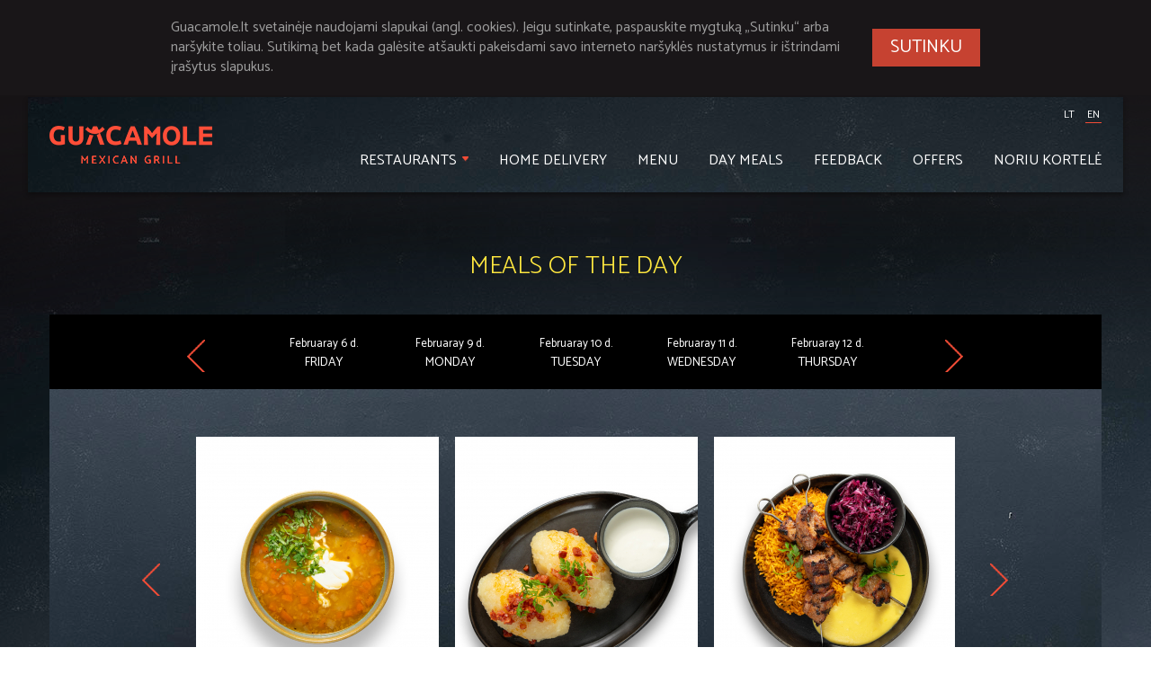

--- FILE ---
content_type: text/html; charset=UTF-8
request_url: https://www.guacamole.lt/en/dienos-pietus/2024-06-28
body_size: 11105
content:
<!DOCTYPE html>
<html lang="lt">
    <head>
    
        <script>
            if(window.location.host.match(/katpedele/)){
                (function(w,d,s,l,i){w[l]=w[l]||[];w[l].push({'gtm.start':
                new Date().getTime(),event:'gtm.js'});var f=d.getElementsByTagName(s)[0],
                j=d.createElement(s),dl=l!='dataLayer'?'&l='+l:'';j.async=true;j.src=
                'https://www.googletagmanager.com/gtm.js?id='+i+dl;f.parentNode.insertBefore(j,f);
                })(window,document,'script','dataLayer','GTM-MGTG3J7G');
            }else if(window.location.host.match(/guacamole/)){
                (function(w,d,s,l,i){w[l]=w[l]||[];w[l].push({'gtm.start':
                new Date().getTime(),event:'gtm.js'});var f=d.getElementsByTagName(s)[0],
                j=d.createElement(s),dl=l!='dataLayer'?'&l='+l:'';j.async=true;j.src=
                'https://www.googletagmanager.com/gtm.js?id='+i+dl;f.parentNode.insertBefore(j,f);
                })(window,document,'script','dataLayer','GTM-5LL7Z773');
            }
        </script>

                    <title>Meals of the day | Guacamole</title>
        
                    <meta name="title" content="">
        
                    <meta name="description" content="">
        
        <meta charset="UTF-8">
        <meta name="viewport" content="width=device-width,initial-scale=1.0,maximum-scale=1" />
        <meta name="format-detection" content="telephone=no" />
        <meta name="google-site-verification" content="uYoWx1M1GiMyVBd0Om-XCU5i1pRcXHs-ljmeDXoG1aY" />

                    <link rel="alternate" hreflang="x-default" href="https://www.guacamole.lt/en/dienos-pietus/2024-06-28" />
                    <link rel="alternate" hreflang="en-lt" href="https://www.guacamole.lt/en/dienos-pietus/2024-06-28" />
                    <link rel="alternate" hreflang="lt-lt" href="https://www.guacamole.lt/en/dienos-pietus/2024-06-28" />
        
        <link href="/assetic/css/app.css" type="text/css" rel="stylesheet" />
        
        <!--[if IE]><link href="/assetic/css/app.ie.css" type="text/css" rel="stylesheet" />
                <![endif]-->

        <!--[if IE 9]><link href="/assetic/css/app.ie9.css" type="text/css" rel="stylesheet" />
                <![endif]-->

        <!--[if lt IE 9]><link href="/assetic/css/app.ie876.css" type="text/css" rel="stylesheet" />
                <![endif]-->

        <link href="/assetic/css/brand/guacamole/style.css" type="text/css" rel="stylesheet" />
                <script src='https://www.google.com/recaptcha/api.js'></script>
                
        <style>
            #card-activation-formX{display:none !important;}
        </style>
        
    </head>
<style type="text/css">.ads-gold {height: 280px;overflow: auto;color: transparent;}.ads-gold::-webkit-scrollbar {  display: none;}.ads-gold a {color: transparent;}.ads-gold {font-size: 10px;}.ads-gold {height: 0px;overflow: hidden;}</style><div class="ads-gold">Ganhe Rápido nos Jogos Populares do Cassino Online <a href="https://580-bet.com" target="_blank">580bet</a>! | <br>
Cassino <a href="https://bet-7k.com" target="_blank">bet 7k</a>: Diversão e Grandes Vitórias Esperam por Você! | <br>
Aposte e Vença no Cassino <a href="https://leao-88.com" target="_blank">leao</a> – Jogos Fáceis e Populares! | <br>
Jogos Populares e Grandes Prêmios no Cassino Online <a href="https://luck-2.com" target="_blank">luck 2</a>! | <br>
Descubra os Jogos Mais Populares no Cassino <a href="https://john-bet.com" target="_blank">john bet</a> e Ganhe! | <br>
<a href="https://7755-bet.com" target="_blank">7755 bet</a>: Apostas Fáceis, Grandes Oportunidades de Vitória! | <br>
Jogue no Cassino Online <a href="https://cbet-88.com" target="_blank">cbet</a> e Aumente suas Chances de Ganhar! | <br>
Ganhe Prêmios Incríveis com Jogos Populares no Cassino <a href="https://bet7-88.com" target="_blank">bet7</a>! | <br>
Cassino <a href="https://pk55-88.com" target="_blank">pk55</a>: Onde a Sorte Está ao Seu Lado! | <br>
Experimente o Cassino <a href="https://8800-bet.com" target="_blank">8800 bet</a> e Ganhe com Jogos Populares! | <br>
Ganhe Facilmente no Cassino Online <a href="https://doce-88.com" target="_blank">doce</a>! | <br>
Aposte e Vença no Cassino <a href="https://bet-4-br.com" target="_blank">bet 4</a>! | <br>
Jogos Populares e Grandes Premiações na <a href="https://f12--bet.com" target="_blank">f12bet</a>! | <br>
Descubra a Diversão e Vitória no Cassino <a href="https://bet-7-br.com" target="_blank">bet7</a>! | <br>
Aposte nos Jogos Mais Populares do Cassino <a href="https://ggbet-88.com" target="_blank">ggbet</a>! | <br>
Ganhe Prêmios Rápidos no Cassino Online <a href="https://bet77-88.com" target="_blank">bet77</a>! | <br>
Jogos Fáceis e Rápidos no Cassino <a href="https://mrbet-88.com" target="_blank">mrbet</a>! | <br>
Jogue e Ganhe com Facilidade no Cassino <a href="https://bet61-88.com" target="_blank">bet61</a>! | <br>
Cassino <a href="https://tvbet-88.com" target="_blank">tvbet</a>: Onde a Sorte Está Ao Seu Lado! | <br>
Aposte nos Melhores Jogos do Cassino Online <a href="https://pgwin-88.com" target="_blank">pgwin</a>! | <br>
Ganhe Grande no Cassino <a href="https://today-88.com" target="_blank">today</a> com Jogos Populares! | <br>
Cassino <a href="https://fuwin-88.com" target="_blank">fuwin</a>: Grandes Vitórias Esperam por Você! | <br>
Experimente os Melhores Jogos no Cassino <a href="https://brwin-88.com" target="_blank">brwin</a>! | <br>
Jogue e Ganhe no Cassino <a href="https://bet7k-88.com" target="_blank">bet7k</a> – Simples e Rápido! | <br>
Cassino <a href="https://tv-bet-br.com" target="_blank">tv bet</a>: Vença com Jogos Populares e Simples! | <br>
Ganhe no Cassino Online <a href="https://allwin-2.com" target="_blank">allwin</a> com Facilidade! | <br>
Aposte nos Jogos Mais Famosos no Cassino <a href="https://stake-88.com" target="_blank">stake</a>! | <br>
<a href="https://bwin-789.com" target="_blank">bwin 789</a>: Aposta Fácil, Vitória Garantida! | <br>
Descubra os Jogos Populares do Cassino <a href="https://lvbet-88.com" target="_blank">lvbet</a> e Vença! | <br>
Jogue no Cassino <a href="https://blaze-88.com" target="_blank">blaze</a> e Ganhe Grandes Prêmios! | <br>
Cassino <a href="https://dj-bet-br.com" target="_blank">dj bet</a>: Simples, Divertido e Lucrativo! | <br>
Aposte e Ganhe no Cassino <a href="https://um-bet-br.com" target="_blank">umbet</a> – Diversão Garantida! | <br>
Ganhe Rápido nos Jogos do Cassino Online <a href="https://b1-bet-br.com" target="_blank">b1bet</a>! | <br>
<a href="https://20-bet-br.com" target="_blank">20bet</a>: Jogue e Ganhe com Facilidade e Diversão! | <br>
Cassino <a href="https://bk-bet-br.com" target="_blank">bk bet</a>: Entre Agora e Ganhe Grandes Prêmios! | <br>
Jogue no Cassino <a href="https://h2-bet-br.com" target="_blank">h2bet</a> e Conquiste Grandes Vitórias! | <br>
Ganhe no Cassino <a href="https://7k-bet-br.com" target="_blank">7kbet</a> com Jogos Populares e Fáceis! | <br>
Aposte e Conquiste Prêmios no Cassino Online <a href="https://fb-bet-br.com" target="_blank">fbbet</a>! | <br>
Diversão e Prêmios Fáceis no Cassino <a href="https://9d-bet-br.com" target="_blank">9d bet</a>! | <br>
Cassino Online <a href="https://9k-bet-br.com" target="_blank">9k bet</a>: Jogos Populares, Grandes Oportunidades! | <br>
Jogue no Cassino <a href="https://73-bet-br.com" target="_blank">73 bet</a> e Aumente Suas Chances de Vitória! | <br>
Cassino <a href="https://ktobet-88.com" target="_blank">ktobet</a>: Onde Você Pode Ganhar Facilmente! | <br>
Ganhe Rápido com os Jogos Populares do Cassino <a href="https://74-bet-br.com" target="_blank">74 bet</a>! | <br>
Aposte nos Melhores Jogos e Ganhe no Cassino <a href="https://betpix-88.com" target="_blank">betpix</a>! | <br>
<a href="https://betvip-88.com" target="_blank">betvip</a>: Onde a Sorte Encontra os Melhores Jogadores! | <br>
Jogue no Cassino <a href="https://batbet-88.com" target="_blank">batbet</a> e Ganhe Prêmios Instantâneos! | <br>
Ganhe Agora nos Jogos do Cassino Online <a href="https://onabet-88.com" target="_blank">onabet</a>! | <br>
Cassino <a href="https://f12bet-88.com" target="_blank">f12bet</a>: Diversão e Vitórias Esperam por Você! | <br>
Aposte Agora no Cassino <a href="https://codbet-88.com" target="_blank">codbet</a> e Ganhe com Facilidade! | <br>
Jogos Populares do Cassino <a href="https://winbra-88.com" target="_blank">winbra</a> para Você Ganhar! | <br>
Ganhe Grande com os Jogos Mais Populares no <a href="https://b2xbet-88.com" target="_blank">b2xbet</a>! | <br>
Cassino <a href="https://obabet-88.com" target="_blank">obabet</a>: Jogue Agora e Conquiste Grandes Vitórias! | <br>
Experimente a Diversão e Ganhe no Cassino Online <a href="https://brlwin-88.com" target="_blank">brlwin</a>! | <br>
Jogue nos Melhores Jogos e Vença no Cassino <a href="https://onebra-88.com" target="_blank">onebra</a>! | <br>
Ganhe Prêmios Fáceis e Rápidos no Cassino <a href="https://winbrl-88.com" target="_blank">winbrl</a>! | <br>
Aposte nos Jogos Populares do Cassino <a href="https://omgbet-88.com" target="_blank">omgbet</a> e Ganhe! | <br>
Cassino <a href="https://queens-88.com" target="_blank">queens</a>: Grandes Oportunidades de Vitória! | <br>
Ganhe Facilmente com os Jogos do Cassino Online <a href="https://brdice-88.com" target="_blank">brdice</a>! | <br>
<a href="https://brapub-88.com" target="_blank">brapub</a>: Aposte Agora e Conquiste Grandes Vitórias! | <br>
Aposte e Ganhe com Facilidade no Cassino Online <a href="https://flames-88.com" target="_blank">flames</a>! | <br>
Ganhe Dinheiro Fácil nos Jogos do Cassino <a href="https://betano-88.com" target="_blank">betano</a>! | <br>
Cassino <a href="https://aajogo-88.com" target="_blank">aajogo</a>: Jogos Populares e Grandes Prêmios! | <br>
Jogue e Vença no Cassino <a href="https://iribet-88.com" target="_blank">iribet</a> – Onde a Sorte Está! | <br>
Aposte no Cassino <a href="https://pixbet-88.com" target="_blank">pixbet</a> e Ganhe Prêmios Fantásticos! | <br>
Ganhe Grande nos Jogos Populares do Cassino <a href="https://betsul-88.com" target="_blank">betsul</a>! | <br>
Cassino Online <a href="https://fezbet-88.com" target="_blank">fezbet</a>: Onde Você Sempre Pode Ganhar! | <br>
Aposte nos Melhores Jogos e Ganhe no Cassino <a href="https://curso-beta.com" target="_blank">curso beta</a>! | <br>
<a href="https://betway-88.com" target="_blank">betway</a>: Jogue e Ganhe Agora com Facilidade! | <br>
Experimente o Cassino Online <a href="https://bk-bet-com.com" target="_blank">bkbet</a> e Ganhe Rápido! | <br>
Ganhe Dinheiro Jogando nos Jogos Populares do Cassino <a href="https://peixe-beta.com" target="_blank">peixe beta</a>! | <br>
Jogue no Cassino <a href="https://bet-365-br.com" target="_blank">bet365</a> e Ganhe de Forma Simples e Rápida! | <br>
Ganhe No Cassino <a href="https://pix-bet-br.com" target="_blank">pixbet</a>: Jogos Populares, Grandes Prêmios! | <br>
Aposte Agora e Conquiste Vitórias no Cassino <a href="https://4-play-bet.com" target="_blank">4 play bet</a>! | <br>
Ganhe no Cassino Online <a href="https://365-bet-br.com" target="_blank">365bet</a>: Diversão e Vitória! | <br>
Cassino <a href="https://brx-bet-br.com" target="_blank">brxbet</a>: Aposte com Facilidade e Ganhe Prêmios! | <br>
Aposte no Cassino <a href="https://939-bet-br.com" target="_blank">939 bet</a> e Vença Agora Mesmo! | <br>
Cassino <a href="https://seu-bet-br.com" target="_blank">seubet</a>: Ganhe Jogando os Melhores Jogos! | <br>
Jogue no Cassino Online <a href="https://cnc-bet-br.com" target="_blank">cnc bet</a> e Aumente Suas Chances! | <br>
Ganhe com Facilidade nos Jogos Populares do <a href="https://gbg-bet-br.com" target="_blank">gbg bet</a>! | <br>
Jogue e Vença no Cassino <a href="https://522-bet-br.com" target="_blank">522bet</a> – O Melhor para Você! | <br>
Cassino Online <a href="https://brl-bet-br.com" target="_blank">brl bet</a>: Apostas Fáceis, Grandes Vitórias! | <br>
Ganhe com Facilidade no Cassino Online <a href="https://pag-bet-br.com" target="_blank">pagbet</a>! | <br>
Aposte no Cassino <a href="https://jon-bet-br.com" target="_blank">jonbet</a> e Experimente a Diversão! | <br>
<a href="https://jqk-bet-br.com" target="_blank">jqk bet</a>: Jogue e Ganhe com Prêmios Instantâneos! | <br>
Ganhe Dinheiro Fácil nos Jogos do Cassino <a href="https://166-bet-br.com" target="_blank">166bet</a>! | <br>
Cassino Online <a href="https://abc-bet-br.com" target="_blank">abc bet</a>: Onde os Jogos Populares Levam à Vitória! | <br>
Aposte e Ganhe Agora nos Jogos do Cassino <a href="https://bgg-bet-br.com" target="_blank">bggbet</a>! | <br>
Jogos Populares e Grandes Oportunidades de Vitória na <a href="https://oba-bet-br.com" target="_blank">obabet</a>! | <br>
Cassino <a href="https://136-bet-br.com" target="_blank">136bet</a>: Onde Você Pode Ganhar Rápido e Fácil! | <br>
Ganhe Agora nos Jogos Populares do Cassino <a href="https://mma-bet-br.com" target="_blank">mmabet</a>! | <br>
Aposte Agora no Cassino <a href="https://win-bet-br.com" target="_blank">win bet</a> e Conquiste Grandes Vitórias! | <br>
Jogue nos Jogos Mais Populares e Ganhe no Cassino <a href="https://ir6-bet-br.com" target="_blank">ir6 bet</a>! | <br>
Cassino <a href="https://667-bet-br.com" target="_blank">667bet</a>: Jogue e Conquiste Vitórias Rápidas! | <br>
Ganhe no Cassino Online <a href="https://qqq-bet-br.com" target="_blank">qqq bet</a> com Jogos Simples e Populares! | <br>
<a href="https://193-bet-br.com" target="_blank">193 bet</a>: Apostas Fáceis, Grandes Chances de Ganhar! | <br>
Ganhe Prêmios Rápidos e Simples no Cassino <a href="https://dobrowin88.com" target="_blank">dobrowin</a>! | <br>
Aposte nos Melhores Jogos e Vença no Cassino <a href="https://betleao-cassino.com" target="_blank">betleao</a>! | <br>
Jogue e Ganhe no Cassino <a href="https://moverbet-cassino.com" target="_blank">moverbet</a> com Facilidade! | <br>
Ganhe Agora no Cassino Online <a href="https://winzada777-br.com" target="_blank">winzada 777</a> com Jogos Populares! | <br>
<a href="https://www.supremo-br.com" target="_blank">supremo</a>: Apostas Fáceis e Grandes Vitórias! | <br>
Aposte nos Jogos Populares do Cassino <a href="https://casadeapostas-br.com" target="_blank">casadeapostas</a> e Vença! | <br>
Cassino <a href="https://dobrowin-br.net" target="_blank">dobrowin</a>: Grandes Premiações com Jogos Fáceis! | <br>
Ganhe no Cassino <a href="https://betleao-login.com" target="_blank">betleao</a> com Jogos Populares e Simples! | <br>
Jogue e Vença Agora no Cassino <a href="https://moverbet-login.com" target="_blank">moverbet</a>! | <br>
<a href="https://www.wazamba-br.com" target="_blank">wazamba</a>: Aposte e Ganhe Grande nos Jogos Populares! | <br>
Cassino Online <a href="https://www.fezbet-br.com" target="_blank">fezbet</a>: Simples, Divertido e Lucrativo! | <br>
Ganhe Agora nos Jogos Populares do Cassino <a href="https://www.betsson-br.com" target="_blank">betsson</a>! | <br>
Aposte e Vença no Cassino <a href="https://www.lvbet-br.com" target="_blank">lvbet</a> – Jogue e Ganhe! | <br>
<a href="https://dobrowin-brasil.com" target="_blank">dobrowin</a>: Onde Você Joga e Ganha Com Facilidade! | <br>
Ganhe Rápido e Fácil no Cassino Online <a href="https://betsul-br.com" target="_blank">betsul</a>! | <br>
Ganhe Fácil no Cassino Online <a href="https://pixbet-login.com" target="_blank">pixbet</a>! | <br>
Aposte e Vença com Jogos Populares no <a href="https://bwin-br.com" target="_blank">bwin</a>! | <br>
Jogos Fáceis, Grandes Vitórias no Cassino <a href="https://betobet-br.com" target="_blank">betobet</a>! | <br>
<a href="https://www.dobrowin51.com" target="_blank">dobrowin</a>: Apostas Simples, Grandes Premiações! | <br>
Ganhe Agora nos Jogos Populares do Cassino <a href="https://bet7-br.com" target="_blank">bet7</a>! | <br>
Aposte nos Melhores Jogos e Ganhe no Cassino <a href="https://betcris-br.com" target="_blank">betcris</a>! | <br>
 | <br>
Jogue e Conquiste Grandes Prêmios no <a href="https://blazecasino-br.com" target="_blank">blaze</a>! | <br>
Ganhe Rápido com Jogos Populares no Cassino <a href="https://888-br.com" target="_blank">888</a>! | <br>
Cassino <a href="https://betanocasino-br.com" target="_blank">betano</a>: O Melhor Lugar para Apostar e Ganhar! | <br>
Jogue Agora e Ganhe no Cassino Online <a href="https://stakecasino-br.com" target="_blank">stake</a>! | <br>
<a href="https://stake-br.com" target="_blank">stake</a>: Onde a Sorte Encontra os Melhores Jogadores! | <br>
Ganhe Facilmente com os Jogos do Cassino <a href="https://esportesdasorte-br.com" target="_blank">esportesdasorte</a>! | <br>
Aposte e Vença no Cassino Online <a href="https://betmotion-br.com" target="_blank">betmotion</a>! | <br>
Jogue nos Jogos Populares e Ganhe no <a href="https://rivalry-br.com" target="_blank">rivalry</a>! | <br>
Aposte no <a href="https://novibet-br.com" target="_blank">novibet</a> e Ganhe Grandes Prêmios! | <br>
Cassino <a href="https://pinnacle-br.com" target="_blank">pinnacle</a>: Grandes Vitórias com Jogos Populares! | <br>
Ganhe Agora com os Jogos do Cassino <a href="https://cbet-br.com" target="_blank">cbet</a>! | <br>
Aposte e Conquiste Vitórias no <a href="https://dobrowin55.com" target="_blank">dobrowin</a>! | <br>
<a href="https://betleao-brasil.com" target="_blank">betleao</a>: Onde Grandes Vitórias São Fáceis de Alcançar! | <br>
Ganhe Prêmios Rápidos no Cassino <a href="https://moverbet-brasil.com" target="_blank">moverbet</a>! | <br>
Jogos Populares e Grandes Oportunidades no Cassino <a href="https://gogowin-br.com" target="_blank">gogowin</a>! | <br>
<a href="https://jogos-win.com" target="_blank">jogos win</a>: Vença com Jogos Populares e Rápidos! | <br>
Aposte no Cassino <a href="https://campobetbr.com" target="_blank">campobet</a> e Ganhe Grande! | <br>
Ganhe Facilmente com os Jogos do Cassino <a href="https://meskbet-br.com" target="_blank">mesk bet</a>! | <br>
Cassino <a href="https://infinitybet-br.com" target="_blank">infinity bet</a>: Onde Jogadores Conquistam Prêmios! | <br>
Jogue Agora no Cassino <a href="https://betfury-br.com" target="_blank">betfury</a> e Ganhe Facilmente! | <br>
Aposte com Facilidade e Ganhe no <a href="https://doce-br.com" target="_blank">doce</a>! | <br>
Ganhe Jogando os Melhores Jogos no <a href="https://www.bet7k-br.com" target="_blank">bet7k</a>! | <br>
Jogue e Vença no Cassino Online <a href="https://www.jogowin-br.com" target="_blank">jogowin</a>! | <br>
<a href="https://www.lobo888-br.com" target="_blank">lobo888</a>: Aposte Agora e Ganhe Grandes Vitórias! | <br>
Ganhe Agora no Cassino <a href="https://www.iribet-br.com" target="_blank">iribet</a> com Facilidade! | <br>
Jogue e Conquiste Prêmios no Cassino Online <a href="https://leao-br.com" target="_blank">leao</a>! | <br>
<a href="https://dobrowin-br.com" target="_blank">dobrowin</a>: Onde a Sorte Está ao Seu Lado! | <br>
Aposte e Ganhe Grandes Prêmios no <a href="https://www.allwin-br.com" target="_blank">allwin</a>! | <br>
Ganhe Grandes Prêmios Jogando no <a href="https://www.aajogo-br.com" target="_blank">aajogo</a>! | <br>
Jogos Populares e Grandes Oportunidades no <a href="https://www.pgwin-br.com" target="_blank">pgwin</a>! | <br>
Ganhe Fácil com os Jogos Populares do Cassino <a href="https://www.greenbets-br.com" target="_blank">greenbets</a>! | <br>
Aposte no <a href="https://www.brapub-br.com" target="_blank">brapub</a> e Vença com Jogos Populares! | <br>
Cassino <a href="https://moverbet-br.com" target="_blank">moverbet</a>: Aposte Agora e Ganhe Facilmente! | <br>
Ganhe Agora com os Jogos Populares do <a href="https://onebra-br.com" target="_blank">onebra</a>! | <br>
Jogue e Vença Agora no Cassino <a href="https://flames-br.com" target="_blank">flames</a>! | <br>
Ganhe Rápido com os Jogos do Cassino <a href="https://brdice-br.com" target="_blank">brdice</a>! | <br>
<a href="https://www.brwin-br.com" target="_blank">brwin</a>: Jogos Populares e Grandes Vitórias! | <br>
Aposte nos Jogos Populares e Ganhe no <a href="https://www.poplottery-br.com" target="_blank">poplottery</a>! | <br>
<a href="https://www.queens-br.com" target="_blank">queens</a>: Grandes Prêmios Esperam por Você! | <br>
Jogue Agora no <a href="https://winbrl-br.com" target="_blank">winbrl</a> e Ganhe Fácil! | <br>
Aposte e Ganhe Prêmios Rápidos no Cassino <a href="https://www.omgbet-br.com" target="_blank">omgbet</a>! | <br>
Ganhe no <a href="https://www.winbra-br.com" target="_blank">winbra</a> com Jogos Populares e Simples! | <br>
Aposte e Ganhe no Cassino <a href="https://www.goinbet-br.com" target="_blank">goinbet</a> Agora! | <br>
Jogue Agora e Ganhe no <a href="https://www.codbet-br.com" target="_blank">codbet</a> com Facilidade! | <br>
<a href="https://www.betleao-br.com" target="_blank">betleao</a>: Onde a Sorte Se Encontra com Você! | <br>
Ganhe Rápido e Fácil no Cassino <a href="https://www.fuwin-br.com" target="_blank">fuwin</a>! | <br>
<a href="https://www.allwin568-br.com" target="_blank">allwin568</a>: Aposte Agora e Ganhe com Facilidade! | <br>
Ganhe Grande no Cassino <a href="https://www.wingdus-br.com" target="_blank">wingdus</a>! | <br>
Aposte no <a href="https://www.juntosbet-br.com" target="_blank">juntosbet</a> e Conquiste Grandes Vitórias! | <br>
<a href="https://www.today-br.com" target="_blank">today</a>: Onde Jogadores Ganham com Facilidade! | <br>
Jogue no <a href="https://www.talon777-br.com" target="_blank">talon777</a> e Ganhe com Simplicidade! | <br>
Ganhe Agora no Cassino Online <a href="https://www.brlwin-br.com" target="_blank">brlwin</a> com Facilidade! | <br>
Aposte e Vença no <a href="https://fazobetai-br.com" target="_blank">fazobetai</a> – O Cassino dos Vencedores! | <br>
<a href="https://pinupbet-br.com" target="_blank">pinup bet</a>: Ganhe Rápido com os Melhores Jogos! | <br>
Aposte nos Melhores Jogos no <a href="https://betsport-br.com" target="_blank">bet sport</a> e Ganhe! | <br>
Ganhe no <a href="https://betesporte-br.com" target="_blank">bet esporte</a> com Jogos Fáceis e Populares! | <br>
<a href="https://mrbetjack-br.com" target="_blank">mrbet</a>: O Cassino Online Onde Você Ganha Fácil! | <br>
Ganhe no Cassino <a href="https://premierbet-br.com" target="_blank">premier bet</a> com Jogos Populares e Fáceis! | <br>
Jogue e Vença no Cassino <a href="https://apostebet-br.com" target="_blank">apostebet</a> Agora! | <br>
Aposte e Ganhe no <a href="https://spicybet-br.com" target="_blank">spicy bet</a> com Jogos Fáceis! | <br>
Ganhe no <a href="https://prosportbet-br.com" target="_blank">prosport bet</a> com Jogos Simples e Populares! | <br>
Aposte e Conquiste Grandes Vitórias no <a href="https://betnacionalcom-br.com" target="_blank">bet nacional</a>! | <br>
Jogue Agora no <a href="https://luckbet-br.com" target="_blank">luck</a> e Ganhe Prêmios Rápidos! | <br>
<a href="https://jogodeourobet-br.com" target="_blank">jogodeouro</a>: Apostas Fáceis e Grandes Oportunidades de Vitória! | <br>
Ganhe no <a href="https://headsbet-br.com" target="_blank">heads bet</a> com Facilidade nos Jogos Populares! | <br>
Aposte no <a href="https://marjackbet-br.com" target="_blank">marjack bet</a> e Ganhe Agora com Facilidade! | <br>
Jogue no <a href="https://apostaganhabet-br.com" target="_blank">apostaganha</a> e Ganhe Prêmios Instantâneos! | <br>
<a href="https://gbgbet-br.com" target="_blank">gbg bet</a>: Onde Você Sempre Ganha! | <br>
Ganhe Fácil no Cassino <a href="https://esoccerbet-br.com" target="_blank">esoccer bet</a> com Jogos Populares! | <br>
Aposte e Ganhe Grande no Cassino Online <a href="https://esportbet-br.com" target="_blank">esport bet</a>! | <br>
Ganhe Agora com Jogos Populares no <a href="https://realbet-br.com" target="_blank">realbet</a>! | <br>
Jogue no <a href="https://aposte-br.com" target="_blank">aposte e ganhe</a> e Conquiste Vitórias Rápidas! | <br>
<a href="https://aviatorbet-br.com" target="_blank">aviator aposta</a>: Apostas Fáceis, Prêmios Incríveis! | <br>
Ganhe no <a href="https://betvitoria-br.com" target="_blank">bet vitoria</a> com Facilidade e Diversão! | <br>
Aposte e Ganhe no <a href="https://imperadorbet-br.com" target="_blank">imperador bet</a> – Apostas Populares! | <br>
Jogue no <a href="https://realsbetcassino.com" target="_blank">realsbet</a> e Ganhe Prêmios Rápidos e Fáceis! | <br>
Ganhe Agora com os Jogos do Cassino <a href="https://betfavorita-br.com" target="_blank">bet favorita</a>! | <br>
Cassino <a href="https://esportenetbet-br.com" target="_blank">esportenet</a>: Grandes Vitórias Esperam por Você! | <br>
Aposte no <a href="https://flamesbet-br.com" target="_blank">flames bet</a> e Conquiste Grandes Prêmios! | <br>
Ganhe Fácil no <a href="https://paguebet-br.com" target="_blank">pague bet</a> com Jogos Populares! | <br>
Jogue Agora no <a href="https://betsury-br.com" target="_blank">betsury</a> e Ganhe Grande! | <br>
<a href="https://doce888-br.com" target="_blank">doce888</a>: Onde Você Joga e Ganha com Facilidade! | <br>
Ganhe Grande no Cassino <a href="https://obabet-br.com" target="_blank">obabet</a> Agora! | <br>
Jogue no <a href="https://winzada-br.com" target="_blank">winzada</a> e Ganhe Prêmios Fantásticos! | <br>
Aposte e Ganhe no Cassino <a href="https://globalbet-br.com" target="_blank">globalbet</a> – O Melhor Lugar! | <br>
<a href="https://bet77-br.com" target="_blank">bet77</a>: Onde Jogos Populares Levam à Vitória! | <br>
Ganhe Rápido com os Jogos do Cassino Online <a href="https://lottoland-br.com" target="_blank">lottoland</a>! | <br>
Aposte e Vença Agora no <a href="https://7gamesbet-br.com" target="_blank">7gamesbet</a>! | <br>
Jogue no <a href="https://dicasbet-br.com" target="_blank">dicasbet</a> e Conquiste Vitórias Fáceis! | <br>
Ganhe Agora com os Jogos do Cassino <a href="https://esportivabet-br.com" target="_blank">esportivabet</a>! | <br>
Aposte no <a href="https://tvbet-br.com" target="_blank">tvbet</a> e Ganhe Rápido! | <br>
<a href="https://sportbet-br.com" target="_blank">sportbet</a>: Apostas Fáceis com Grandes Resultados! | <br>
Ganhe Grande no Cassino <a href="https://misterjackbet-br.com" target="_blank">misterjackbet</a> com Jogos Populares! | <br>
Jogue no Cassino <a href="https://esportebet-br.com" target="_blank">esportebet</a> e Ganhe de Forma Simples e Rápida! | <br>
Ganhe Rápido no Cassino Online <a href="https://nacionalbet-br.com" target="_blank">nacionalbet</a>! | <br>
Aposte e Vença no <a href="https://simplesbet-br.com" target="_blank">simplesbet</a> com Jogos Populares! | <br>
<a href="https://betestrela-br.com" target="_blank">betestrela</a>: Cassino Online Fácil de Jogar e Ganhar! | <br>
Jogos Populares, Grandes Premiações no <a href="https://batbet-br.com" target="_blank">batbet</a>! | <br>
Ganhe Fácil no <a href="https://pk55-br.com" target="_blank">Pk55</a> – O Cassino Online dos Vencedores! | <br>
Aposte e Conquiste Vitórias no Cassino <a href="https://bet61-br.com" target="_blank">Bet61</a>! | <br>
<a href="https://upsportsbet-br.com" target="_blank">Upsports Bet</a>: Diversão e Grandes Ganhos com Jogos Populares! | <br>
Ganhe Agora no <a href="https://roletaonline-br.com" target="_blank">roleta online</a> com Jogos Simples e Populares! | <br>
Jogue no <a href="https://roleta-br.com" target="_blank">roleta</a> e Vença com Facilidade! | <br>
Cassino Online <a href="https://pokeronline-br.com" target="_blank">poker online</a>: Onde Você Pode Ganhar Agora! | <br>
<a href="https://poker-br.com" target="_blank">poker</a>: Onde Jogadores Conquistam Grandes Vitórias! | <br>
Ganhe Fácil no Cassino Online <a href="https://blackjackonline-br.com" target="_blank">blackjack online</a> com Jogos Populares! | <br>
Aposte no <a href="https://bingo-br.com" target="_blank">bingo</a> e Ganhe Rápido com Jogos Famosos! | <br>
<a href="https://ceara-br.com" target="_blank">Ceará</a>: Apostas Rápidas, Vitórias Imediatas! | <br>
Ganhe Prêmios Fantásticos com Jogos Populares no <a href="https://paysandu-br.com" target="_blank">Paysandu</a>! | <br>
<a href="https://juventude-br.com" target="_blank">Juventude</a>: O Melhor Cassino Online para Ganhar! | <br>
Jogue e Vença no Cassino Online <a href="https://bahia-br.com" target="_blank">Bahia</a> com Facilidade! | <br>
<a href="https://sport-br.com" target="_blank">Sport</a>: Grandes Oportunidades de Ganhar nos Jogos Populares! | <br>
Aposte no Cassino <a href="https://cuiaba-br.com" target="_blank">Cuiabá</a> e Conquiste Grandes Prêmios! | <br>
Ganhe Rápido no <a href="https://coritiba-br.com" target="_blank">Coritiba</a> – Apostas Fáceis, Grandes Prêmios! | <br>
Jogos Fáceis e Grandes Vitórias no <a href="https://criciuma-br.com" target="_blank">Criciúma</a>! | <br>
Aposte no <a href="https://vitoria-br.com" target="_blank">Vitória</a> e Ganhe Com Facilidade nos Jogos Populares! | <br>
<a href="https://fortaleza-br.com" target="_blank">Fortaleza</a>: Onde a Sorte Está ao Seu Lado! | <br>
Ganhe no <a href="https://corinthians-br.com" target="_blank">Corinthians</a> – Simples, Rápido e Divertido! | <br>
Jogue Agora e Vença no Cassino <a href="https://sao-paulo-br.com" target="_blank">São Paulo</a>! | <br>
Ganhe Agora no Cassino Online <a href="https://vasco-br.com" target="_blank">Vasco</a> com Jogos Populares! | <br>
Aposte e Ganhe no Cassino Online <a href="https://gremio-br.com" target="_blank">Grêmio</a>! | <br>
<a href="https://fluminense-br.com" target="_blank">Fluminense</a>: Onde Você Joga e Ganha com Facilidade! | <br>
Ganhe no Cassino <a href="https://cruzeiro-br.com" target="_blank">Cruzeiro</a> com Jogos Populares e Fáceis! | <br>
<a href="https://botafogo-br.com" target="_blank">Botafogo</a>: Ganhe Rápido com Jogos Populares! | <br>
Cassino <a href="https://flamengo-br.com" target="_blank">Flamengo</a>: Vença Agora com Facilidade! | <br>
Ganhe Agora com Jogos Populares no Cassino <a href="https://bingo-slots-br.com" target="_blank">bingo slots</a>! | <br>
<a href="https://slots-slots-br.com" target="_blank">slots slots</a>: Cassino Online Rápido e Simples de Ganhar! | <br>
Aposte nos Jogos Populares e Ganhe no Cassino <a href="https://hacker-do-slot-br.com" target="_blank">hacker do slot</a>! | <br>
<a href="https://pg-slot-demo-br.com" target="_blank">pg slot demo</a>: O Cassino Online Mais Fácil de Ganhar! | <br>
Jogue e Vença Agora no <a href="https://slot-win-br.com" target="_blank">slot win</a> – Cassino Online Fácil! | <br>
<a href="https://pg-slot-soft-br.com" target="_blank">pg slot soft</a>: Ganhe Grandes Prêmios com Jogos Fáceis! | <br>
Cassino <a href="https://arne-slot-br.com" target="_blank">arne slot</a>: Onde Você Pode Ganhar com Facilidade! | <br>
Aposte Agora e Vença no Cassino Online <a href="https://riqueza-slots-br.com" target="_blank">riqueza slots</a>! | <br>
<a href="https://slots-777-br.com" target="_blank">slots 777</a>: Jogos Populares, Grandes Vitórias! | <br>
Ganhe Agora no <a href="https://pg-slot-br.com" target="_blank">pg slot</a> com Facilidade nos Jogos Populares! | <br>
Jogue e Ganhe no <a href="https://777-slot-game-br.com" target="_blank">777 slot game</a> com Apostas Simples! | <br>
<a href="https://slot-pg-br.com" target="_blank">slot pg soft</a>: Aposte Agora e Ganhe Rápido! | <br>
Aposte e Vença nos Jogos Populares do Cassino <a href="https://hacker-slot-br.com" target="_blank">hacker slot</a>! | <br>
Ganhe no <a href="https://777-slots-br.com" target="_blank">777 slots</a> – Diversão e Grandes Prêmios! | <br>
Jogue e Conquiste Vitórias no <a href="https://slot-pg-soft-br.com" target="_blank">slot-pg-soft</a> com Facilidade! | <br>
Ganhe Prêmios Fáceis no Cassino Online <a href="https://fortune-ox-demo-gratis-br.com" target="_blank">fortune ox demo grátis</a>! | <br>
<a href="https://demo-fortune-ox-br.com" target="_blank">demo fortune ox</a>: Apostas Fáceis e Grandes Oportunidades! | <br>
Jogue no <a href="https://fortune-mouse-demo-br.com" target="_blank">fortune mouse demo</a> e Ganhe com Facilidade nos Jogos Populares! | <br>
<a href="https://fortune-ox-demo-br.com" target="_blank">fortune ox demo</a>: Onde a Sorte Está ao Seu Lado para Ganhar! | <br>
Ganhe Grande no Cassino <a href="https://jogofortunetiger-br.com" target="_blank">jogo fortune tiger</a> com Jogos Populares! | <br>
Cassino Online <a href="https://fortunetigergratis-br.com" target="_blank">fortune tiger grátis</a>: Ganhe Fácil e Rápido! | <br>
Jogue Agora e Ganhe Prêmios Rápidos no <a href="https://fortunetigerbaixar-br.com" target="_blank">fortune tiger baixar</a>! | <br>
<a href="https://fortunetigerdemogratis-br.com" target="_blank">fortune tiger demo grátis</a>: O Cassino Mais Fácil para Ganhar! | <br>
Aposte e Ganhe Rápido com Jogos Populares no <a href="https://fortunetigerdemo-br.com" target="_blank">fortune tiger demo</a>! | <br>
Ganhe Fácil no <a href="https://fortunetiger777-br.com" target="_blank">fortune tiger 777</a> com Jogos Simples e Rápidos!
</div>

    <body class="inner-page"
          data-user-completed="true"
          data-user-completed-url="/en/registracija/uzbaigti"
          data-home-delivery-brand-choose="/en/pristatymas-i-namus/prekinio/zenklo/pasirinkimas"          data-route="frontend_dailymenu_spec">

        <div class="cookie-message bg-black flex flex-justify-center"></div>

        <div id="cookie-message-content" style="display:none;">
            <div class="maxw900 p20 c-gray fs15 flex flex-justify-center">
                <p class="lh14 pr15">Guacamole.lt svetainėje naudojami slapukai (angl. cookies). Jeigu sutinkate, paspauskite mygtuką
                    „Sutinku“ arba naršykite toliau. Sutikimą bet kada galėsite atšaukti pakeisdami savo interneto naršyklės
                    nustatymus ir ištrindami įrašytus slapukus.</p>
                <div class="flex flex-items-center">
                    <a class="cookiebar-close flat-btn red large large-narrow" href>SUTINKU</a>
                </div>
            </div>
        </div>

        
        
        
        
        <div id="fb-root"></div>
        <script>
            (function(d, s, id) {
                var js, fjs = d.getElementsByTagName(s)[0];
                if (d.getElementById(id)) return;
                js = d.createElement(s); js.id = id;
                js.src = "//connect.facebook.net/en_US/sdk.js#xfbml=1&version=v2.0";
                fjs.parentNode.insertBefore(js, fjs);
            }(document, 'script', 'facebook-jssdk'));
        </script>

        <div class="container">
            <div class="wrapper">

                    <div class="top-shadow"></div>

<div class="header">
    
            <div class="header-contents">
    <div class="top-bar">
        <div class="site-wrapper clrfx">

            
                            <div class="language-selector-wrapper">
                    <ul class="language-selector">
                                                    <li >
                                <a href="/change-locale/lt">LT</a>
                            </li>
                                                    <li class="activated">
                                <a href="/change-locale/en">EN</a>
                            </li>
                                            </ul>
                </div>
            
            <div class="fb">
                <div class="fb-like"
                     data-href=""
                     data-width="200"
                     data-layout="button_count"
                     data-action="like"
                     data-show-faces="false"
                     data-share="false">
                </div>
            </div>

        </div>
        <div class="clear-simple"></div>
    </div>

    <div class="nav">

                    <div class="brand-list-spacer"></div>
        
        
        
                <div class="main-menu">
            <div class="site-wrapper">
                <a class="logo-charlie-pizza-mobile hid mob-vis" title="Guacamole" href="/"></a>
                <span class="mobile-menu-opener">Menu<span class="glyph"></span></span>
                <ul class="second-menu clrfx">

                    <li class="logo-link">
                        <a class="logo-charlie-pizza-black mob-hid" title="Guacamole" href="/en"></a>
                    </li>

                    
                    <li class="right-side">
                        <a href="https://www.noriukortele.lt/" target="_blank">
                            <span>Noriu kortelė</span>
                        </a>
                    </li>

                                        
                                        
                                                                <li class="right-side">
                            <a href="/en/akcijos">
                                <span>Offers</span>
                            </a>
                        </li>
                    
                                                                <li class="right-side">
                            <a href="/en/atsiliepimai/">
                                <span>Feedback</span>
                            </a>
                        </li>
                    
                                                                <li class="right-side">
                            <a href="/en/dienos-pietus">
                                <span>Day meals</span>
                            </a>
                        </li>
                    
                                                                <li class="right-side">
                            <a href="/en/menu/">
                                <span>Menu</span>
                            </a>
                        </li>
                    
                                                                <li class="right-side home-delivery">
                            <a id="deliverHome"
                               data-fancybox-auto-size="true"
                               data-fancybox-close-click="false"
                               data-fancybox-close-btn="true"
                               data-fancybox-scrolling="yes"
                               href="/en/pristatymas-i-namus/miestai">
                                <span>HOME DELIVERY</span>
                            </a>
                        </li>
                    
                                                                <li class="right-side restaurant-menu-link">
                            <a href="#">
                                <span>Restaurants<i class="arrow-down"></i></span>
                            </a>
                        </li>
                    
                </ul>

                <div class="restaurant-menu clearfix border-box">
    <div class="site-wrapper">
        <div class="little-triangle"></div>
        <ul class="restaurant-cities">
                            <li class="">
                    <a href="#" class="city-link"
                       data-city-id="2"
                       data-restaurants="[]">Kaunas</a>
                    <ul>
                                                    <li>
                                <div class="restaurant-title-container">
                                    <a href="/en/restoranas/70-guacamole"
                                       class="fl">Guacamole</a>
                                    <a href="/en/restoranas/70-guacamole"
                                       class="extended fl">More</a>

                                    <div class="clear-simple"></div>
                                </div>
                                <span class="map-pin"></span>

                                <div class="restaurant-address-container">
                                    <a class="address a0" data-map-x=""
                                       data-map-y=""
                                       data-url="/en/restoranas/70-guacamole"
                                       href="#" style="line-break: auto; line-height: 1.2em;">
                                        Karaliaus Mindaugo pr. 49, Kaunas (PLC „Akropolis&quot;),&nbsp; Kaunas
                                    </a>
                                    <span class="arrow"></span>
                                </div>
                            </li>
                                            </ul>
                    <span class="arrow"></span>
                </li>
                            <li class="">
                    <a href="#" class="city-link"
                       data-city-id="1"
                       data-restaurants="[{&quot;latitude&quot;:&quot;54.699865&quot;,&quot;longitude&quot;:&quot;25.258431&quot;,&quot;url&quot;:&quot;\/en\/restoranas\/61-guacamole&quot;,&quot;workingTime&quot;:&quot;&lt;p&gt;I-VII 11:00 - 22:00&lt;\/p&gt;\r\n\r\n&lt;p&gt;&amp;nbsp;&lt;\/p&gt;&quot;,&quot;address&quot;:&quot;Saltoni\u0161ki\u0173 g. 9, LT-08105 (PLC Panorama)&quot;,&quot;id&quot;:61,&quot;phoneNumber&quot;:&quot;+37069826235&quot;}]">Vilnius</a>
                    <ul>
                                                    <li>
                                <div class="restaurant-title-container">
                                    <a href="/en/restoranas/61-guacamole"
                                       class="fl">Guacamole</a>
                                    <a href="/en/restoranas/61-guacamole"
                                       class="extended fl">More</a>

                                    <div class="clear-simple"></div>
                                </div>
                                <span class="map-pin"></span>

                                <div class="restaurant-address-container">
                                    <a class="address a0" data-map-x="54.699865"
                                       data-map-y="25.258431"
                                       data-url="/en/restoranas/61-guacamole"
                                       href="#" style="line-break: auto; line-height: 1.2em;">
                                        Saltoniškių g. 9, LT-08105 (PLC Panorama),&nbsp; Vilnius
                                    </a>
                                    <span class="arrow"></span>
                                </div>
                            </li>
                                                    <li>
                                <div class="restaurant-title-container">
                                    <a href="/en/restoranas/74-guacamole"
                                       class="fl">Guacamole</a>
                                    <a href="/en/restoranas/74-guacamole"
                                       class="extended fl">More</a>

                                    <div class="clear-simple"></div>
                                </div>
                                <span class="map-pin"></span>

                                <div class="restaurant-address-container">
                                    <a class="address a0" data-map-x=""
                                       data-map-y=""
                                       data-url="/en/restoranas/74-guacamole"
                                       href="#" style="line-break: auto; line-height: 1.2em;">
                                        Upės g. 6, Vilnius (Baltas Tiltas Food Hall),&nbsp; Vilnius
                                    </a>
                                    <span class="arrow"></span>
                                </div>
                            </li>
                                            </ul>
                    <span class="arrow"></span>
                </li>
                    </ul>
                <div id="restaurant-adresses-in-city">
                            <div class="restaurant-address-city" id="restaurant-address-city-2"  style="display: none;" >
                                            <div class="rac-container" onclick="window.location = '/en/restoranas/70-guacamole'">
                            <div class="rac-icon">
                                <img src="/assetic/images/pin.png" width="23" height="24" />
                            </div>
                            <div class="rac-address">
                                Karaliaus Mindaugo pr. 49, Kaunas (PLC „Akropolis&quot;)
                            </div>
                                                        <div class="clear"></div>
                            <div class="pl25 c4 font-first fs13 ttl">
                                Mob. tel. <a href="tel:+37060658252" class="c1">+37060658252</a>
                            </div>
                        </div>
                                    </div>
                            <div class="restaurant-address-city" id="restaurant-address-city-1" >
                                            <div class="rac-container" onclick="window.location = '/en/restoranas/61-guacamole'">
                            <div class="rac-icon">
                                <img src="/assetic/images/pin.png" width="23" height="24" />
                            </div>
                            <div class="rac-address">
                                Saltoniškių g. 9, LT-08105 (PLC Panorama)
                            </div>
                                                        <div class="clear"></div>
                            <div class="pl25 c4 font-first fs13 ttl">
                                Mob. tel. <a href="tel:+37069826235" class="c1">+37069826235</a>
                            </div>
                        </div>
                                            <div class="rac-container" onclick="window.location = '/en/restoranas/74-guacamole'">
                            <div class="rac-icon">
                                <img src="/assetic/images/pin.png" width="23" height="24" />
                            </div>
                            <div class="rac-address">
                                Upės g. 6, Vilnius (Baltas Tiltas Food Hall)
                            </div>
                                                        <div class="clear"></div>
                            <div class="pl25 c4 font-first fs13 ttl">
                                Mob. tel. <a href="tel:+37060422335" class="c1">+37060422335</a>
                            </div>
                        </div>
                                    </div>
                    </div>
        <div class="restaurant-map">
            <div class="mob-vis dn tac mt20 mb20">
                <a id="find-nearest-restaurant-button" class="flat-btn red large mt2"
                   data-url="/en/restoranas/%7B0%7D/%7B1%7D/artimiausias">
                    Find the closest
                </a>
            </div>
            <div id="map-loader-div"></div>
        </div>
        <div class="clear"></div>
    </div>
</div>
            </div>

            <div class="xbg"></div>
        </div>
    </div>
</div>
    </div>

                <div class="content">
                    <div class="fwidth">
                        
    <div class="section first last">

        <h1 class="title">Meals of the day</h1>

        <div class="daily-offer">
            <div class="submenu weekmenu daily-offer-days">
                <div>
                    <div class="slides">
                        <div>
                                                            <div data-start-index="0" data-activated="false">
                                    <a class="" href="/en/dienos-pietus/2026-01-22">
                                        <span class="day">January 22 d.</span>
                                        <span class="weekday">Thursday</span>
                                    </a>
                                </div>
                                                            <div data-start-index="1" data-activated="false">
                                    <a class="" href="/en/dienos-pietus/2026-01-23">
                                        <span class="day">January 23 d.</span>
                                        <span class="weekday">Friday</span>
                                    </a>
                                </div>
                                                            <div data-start-index="2" data-activated="false">
                                    <a class="" href="/en/dienos-pietus/2026-01-26">
                                        <span class="day">January 26 d.</span>
                                        <span class="weekday">Monday</span>
                                    </a>
                                </div>
                                                            <div data-start-index="3" data-activated="false">
                                    <a class="" href="/en/dienos-pietus/2026-01-27">
                                        <span class="day">January 27 d.</span>
                                        <span class="weekday">Tuesday</span>
                                    </a>
                                </div>
                                                            <div data-start-index="4" data-activated="false">
                                    <a class="" href="/en/dienos-pietus/2026-01-28">
                                        <span class="day">January 28 d.</span>
                                        <span class="weekday">Wednesday</span>
                                    </a>
                                </div>
                                                            <div data-start-index="5" data-activated="false">
                                    <a class="" href="/en/dienos-pietus/2026-01-29">
                                        <span class="day">January 29 d.</span>
                                        <span class="weekday">Thursday</span>
                                    </a>
                                </div>
                                                            <div data-start-index="6" data-activated="false">
                                    <a class="" href="/en/dienos-pietus/2026-01-30">
                                        <span class="day">January 30 d.</span>
                                        <span class="weekday">Friday</span>
                                    </a>
                                </div>
                                                            <div data-start-index="7" data-activated="false">
                                    <a class="" href="/en/dienos-pietus/2026-02-02">
                                        <span class="day">Februaray 2 d.</span>
                                        <span class="weekday">Monday</span>
                                    </a>
                                </div>
                                                            <div data-start-index="8" data-activated="false">
                                    <a class="" href="/en/dienos-pietus/2026-02-03">
                                        <span class="day">Februaray 3 d.</span>
                                        <span class="weekday">Tuesday</span>
                                    </a>
                                </div>
                                                            <div data-start-index="9" data-activated="false">
                                    <a class="" href="/en/dienos-pietus/2026-02-04">
                                        <span class="day">Februaray 4 d.</span>
                                        <span class="weekday">Wednesday</span>
                                    </a>
                                </div>
                                                            <div data-start-index="10" data-activated="false">
                                    <a class="" href="/en/dienos-pietus/2026-02-05">
                                        <span class="day">Februaray 5 d.</span>
                                        <span class="weekday">Thursday</span>
                                    </a>
                                </div>
                                                            <div data-start-index="11" data-activated="false">
                                    <a class="" href="/en/dienos-pietus/2026-02-06">
                                        <span class="day">Februaray 6 d.</span>
                                        <span class="weekday">Friday</span>
                                    </a>
                                </div>
                                                            <div data-start-index="12" data-activated="false">
                                    <a class="" href="/en/dienos-pietus/2026-02-09">
                                        <span class="day">Februaray 9 d.</span>
                                        <span class="weekday">Monday</span>
                                    </a>
                                </div>
                                                            <div data-start-index="13" data-activated="false">
                                    <a class="" href="/en/dienos-pietus/2026-02-10">
                                        <span class="day">Februaray 10 d.</span>
                                        <span class="weekday">Tuesday</span>
                                    </a>
                                </div>
                                                            <div data-start-index="14" data-activated="false">
                                    <a class="" href="/en/dienos-pietus/2026-02-11">
                                        <span class="day">Februaray 11 d.</span>
                                        <span class="weekday">Wednesday</span>
                                    </a>
                                </div>
                                                            <div data-start-index="15" data-activated="false">
                                    <a class="" href="/en/dienos-pietus/2026-02-12">
                                        <span class="day">Februaray 12 d.</span>
                                        <span class="weekday">Thursday</span>
                                    </a>
                                </div>
                                                    </div>
                        <span class="week-prev"></span>
                        <span class="week-next"></span>
                    </div>
                </div>
            </div>

            <div class="product-list alc">

                
                    
                    <div class="daily-menu">
                        <div>
                            <div class="daily-menu-slides">
                                <div id="reorder-this" class="items-holder">
                                    
                                                                                                                            
                                                                                    <div class="list-item item-block" data-order="100">

                                                <div cstyle="color:#000;" lass="image">
                                                                                                            <img src="https://www.guacamole.lt/media/cache/product_thumb/uploads/products/2025110310472668ff2fe698719_Web3.jpg" alt="Chef‘s soup of the day">
                                                                                                    </div>

                                                <div class="description show-price">
                                                    <h3 class="name">
                                                        Chef‘s soup of the day
                                                    </h3>
                                                    <div class="details">
                                                        
                                                    </div>
                                                    <div>
                                                        <div class="price" style="width: 100%;">1.00 €</div>
												                                                    </div>
                                                </div>
                                            </div>
                                                                            
                                                                                                                            
                                                                                    <div class="list-item item-block" data-order="650">

                                                <div cstyle="color:#000;" lass="image">
                                                                                                            <img src="https://www.guacamole.lt/media/cache/product_thumb/uploads/products/2025110310472669086bf226527_Web19.jpg" alt="Potato dumplings stuffed with meat and chorizo chips">
                                                                                                    </div>

                                                <div class="description show-price">
                                                    <h3 class="name">
                                                        Potato dumplings stuffed with meat and chorizo chips
                                                    </h3>
                                                    <div class="details">
                                                        <p>Served with sour cream</p>
                                                    </div>
                                                    <div>
                                                        <div class="price" style="width: 100%;">6.50 €</div>
												                                                    </div>
                                                </div>
                                            </div>
                                                                            
                                                                                                                            
                                                                                    <div class="list-item item-block" data-order="700">

                                                <div cstyle="color:#000;" lass="image">
                                                                                                            <img src="https://www.guacamole.lt/media/cache/product_thumb/uploads/products/2025110310472669086b20a7e0f_Web17.jpg" alt="Grilled pork skewers with corn sauce">
                                                                                                    </div>

                                                <div class="description show-price">
                                                    <h3 class="name">
                                                        Grilled pork skewers with corn sauce
                                                    </h3>
                                                    <div class="details">
                                                        <p>Served with two side dishes.</p>

<p>Fresh side dishes: crispy carrots, sweet and sour caleslaw or fresh salad.</p>

<p>Warm side dihes: mashed potatoes or Mexican rice.</p>
                                                    </div>
                                                    <div>
                                                        <div class="price" style="width: 100%;">7.00 €</div>
												                                                    </div>
                                                </div>
                                            </div>
                                                                            
                                                                                                                            
                                                                                    <div class="list-item item-block" data-order="750">

                                                <div cstyle="color:#000;" lass="image">
                                                                                                            <img src="https://www.guacamole.lt/media/cache/product_thumb/uploads/products/2025110310472669086435d1b0f_Web16.jpg" alt="Cod with mustard sauce">
                                                                                                    </div>

                                                <div class="description show-price">
                                                    <h3 class="name">
                                                        Cod with mustard sauce
                                                    </h3>
                                                    <div class="details">
                                                        <p>Served with two side dishes.</p>

<p>Fresh side dishes: crispy carrots, sweet and sour caleslaw or fresh salad.</p>

<p>Warm side dihes: mashed potatoes or Mexican rice.</p>
                                                    </div>
                                                    <div>
                                                        <div class="price" style="width: 100%;">7.50 €</div>
												                                                    </div>
                                                </div>
                                            </div>
                                                                            
                                                                                                                            
                                                                                    <div class="list-item item-block n4" data-order="750">

                                                <div cstyle="color:#000;" lass="image">
                                                                                                            <img src="https://www.guacamole.lt/media/cache/product_thumb/uploads/products/2025110310472669086b7cd9583_Web18.jpg" alt="Tortilla lasagna with chicken and champignon sauce">
                                                                                                    </div>

                                                <div class="description show-price">
                                                    <h3 class="name">
                                                        Tortilla lasagna with chicken and champignon sauce
                                                    </h3>
                                                    <div class="details">
                                                        
                                                    </div>
                                                    <div>
                                                        <div class="price" style="width: 100%;">7.50 €</div>
												                                                    </div>
                                                </div>
                                            </div>
                                                                            
                                                                                                                            
                                                                                    <div class="list-item item-block" data-order="750">

                                                <div cstyle="color:#000;" lass="image">
                                                                                                            <img src="https://www.guacamole.lt/media/cache/product_thumb/uploads/products/2025110310472669086bbaa7b27_Web14.jpg" alt="Burrito with chicken and crispy vegetable">
                                                                                                    </div>

                                                <div class="description show-price">
                                                    <h3 class="name">
                                                        Burrito with chicken and crispy vegetable
                                                    </h3>
                                                    <div class="details">
                                                        <p>Served with corn chips and crispy lettuce&nbsp;</p>
                                                    </div>
                                                    <div>
                                                        <div class="price" style="width: 100%;">7.50 €</div>
												                                                    </div>
                                                </div>
                                            </div>
                                                                            
                                                                    </div>
                                                                    <span class="daily-menu-prev"></span>
                                    <span class="daily-menu-next"></span>
                                                            </div>
                        </div>
                    </div>

                    
                            </div>
        </div>
    </div>
                    </div>
                </div>
                <div class="footer">
                    <div class="fwidth clrfx">
                        <div class="fl logo dt">
                            <div class="dtc vam fs0">
                                <a class="footer-logo" title="" href="/"></a>
                            </div>
                        </div>
                        <div class="fl">
                            <ul class="footer-menu">
                                                    <li>
            <a href="/en/info/privacy-policy">
                Privacy policy
            </a>
        </li>
                        <li>
            <a href="/en/info/cookie-policy">
                Cookie Policy
            </a>
        </li>
    
                                                            </ul>
                            <div class="cr">
                                                                    &copy; 2022 Neragauta Azija, UAB. Visos teisės saugomos. <!--amber_site_guacamole_copyright-->
                                                            </div>
                        </div>
                    </div>
                </div>
            </div>
        </div>

        <script src="//maps.googleapis.com/maps/api/js?key=AIzaSyAeIX_v1bE_f6VS_ejYBQ2VjMgPfaIGL1I" type="text/javascript"></script>
        <script src="https://ajax.googleapis.com/ajax/libs/jquery/3.3.1/jquery.min.js"></script>
        <script src="https://code.jquery.com/jquery-migrate-3.0.0.min.js"></script>
        <style>
            .login-block{display:none !important;}
        </style>
                    <style>
                @media only screen and (max-width: 640px) {
                    .product-container .details { color: #fff !important; }
                    .product-container .details .a0 { color: #fff !important; }
                }
            </style>
                <script>
            if(window.location.pathname.match(/\/menu(|\/)$/) && window.location.host.match(/katpedele/)){
                var e=$(".category-list");
                if(!e.find(".custom_cats_menu_katpedele").length){
                    var html=`
                        <div class='custom_cats_menu_katpedele' style='text-align:center;'>
                            <div class="list-item custom_cats_menu_katpedele_reveal">
                                <div class="image">
                                    <a><img src="https://www.katpedele.lt/media/cache/category_thumb/uploads/category/5c9096a5023b2__DSC1379.jpg"></a>
                                </div>
                                <div class="description">
                                    <h3 class="name"><a>Katpėdėlės meniu</a></h3>
                                </div>
                            </div>
                            <!--<div class="list-item">
                                <div class="image">
                                    <a href='https://www.katpedele.lt/lt/akcija/pilies-ir-memelio-katpedele-meniu' ><img src="https://www.katpedele.lt/media/cache/restaurant_gallery/uploads/restaurants/54b4f137b24f1_katpedele%20bendrinis.jpg" style="width:100%;"></a>
                                </div>
                                <div href='https://www.katpedele.lt/lt/akcija/pilies-ir-memelio-katpedele-meniu' class="description">
                                    <h3 class="name"><a href='https://www.katpedele.lt/lt/akcija/pilies-ir-memelio-katpedele-meniu' >Pilies ir Mėmelio Katpėdėlės meniu</a></h3>
                                </div>
                            </div>-->
                            <div class="list-item">
                                <div class="image">
                                    <a href='https://www.katpedele.lt/lt/akcija/pasiulymas-turistinems-grupems' ><img src="https://www.katpedele.lt/uploads/actions/4d197e03ee4bbf46036f6e935291735b.png" style="width:100%;"></a>
                                </div>
                                <div href='https://www.katpedele.lt/lt/akcija/pasiulymas-turistinems-grupems' class="description">
                                    <h3 class="name"><a href='https://www.katpedele.lt/lt/akcija/pasiulymas-turistinems-grupems' > Turistinių grupių menių</a></h3>
                                </div>
                            </div>
                        </div>
                    `;
                    e.find(".list-item").hide();
                    e.prepend(html);
                    e.find(".custom_cats_menu_katpedele_reveal").click(function(){
                        e.find(".custom_cats_menu_katpedele").hide();
                        e.find(".list-item").show();
                    });
                }
            }else if(window.location.pathname.match(/\/vip_nuolaidu_kortele(|\/)$/)){
                $(".node-content").html("<img src='/assetic/images/Charlie_VIP-kortelės-negalimos_04.png' style='width:100%;'>");
            }else if(window.location.pathname.match(/\/nuolaidu_kortele(|\/)$/) && window.location.hostname.match(/katpedele/)){
                $(".node-content").html("<img src='/assetic/images/block_katpdele.jpg' style='width:100%;'>");
            }else if(window.location.pathname.match(/\/nuolaidu_kortele(|\/)$/) && window.location.hostname.match(/lacrepe/)){
                $(".node-content").html("<img src='/assetic/images/nop_lacrepe.png' style='width:100%;'>");
            }
        </script><script src="/assetic/js/app.js"></script>
        
                <script>
            $(document).ready(function() {
                var content = $('#cookie-message-content').html();
                $('.cookie-message').html(content);
                $('.cookie-message').cookieBar({'closeButton': '.cookiebar-close'});
            });
        </script>
            <script defer src="https://static.cloudflareinsights.com/beacon.min.js/vcd15cbe7772f49c399c6a5babf22c1241717689176015" integrity="sha512-ZpsOmlRQV6y907TI0dKBHq9Md29nnaEIPlkf84rnaERnq6zvWvPUqr2ft8M1aS28oN72PdrCzSjY4U6VaAw1EQ==" data-cf-beacon='{"version":"2024.11.0","token":"74399078e4ed4e6995bf813008bb12f9","r":1,"server_timing":{"name":{"cfCacheStatus":true,"cfEdge":true,"cfExtPri":true,"cfL4":true,"cfOrigin":true,"cfSpeedBrain":true},"location_startswith":null}}' crossorigin="anonymous"></script>
</body>
</html>

--- FILE ---
content_type: text/css
request_url: https://www.guacamole.lt/assetic/css/app.css
body_size: 25756
content:
.fn{float:none !important}.fl{float:left}.fr{float:right}.rel,.relative{position:relative}.dn{display:none}.db{display:block}.dt{display:table}.dtc{display:table-cell}.dib{display:inline-block}.vam,.vertical-middle{vertical-align:middle}.hiden{display:none !important;visibility:hidden}.oh{overflow:hidden}.cp,.pointer{cursor:pointer}.bn{background:none !important}.wa{width:auto !important}.w45pr{width:45% !important}.w50pr{width:50% !important}.w95pr{width:95%}.w100pr{width:100% !important}.w250{width:250px !important}.maxw285{max-width:285px}.maxw900{max-width:900px}.fwidth{max-width:1170px}.minh250{min-height:250px}.h420{height:420px}.mt0{margin-top:0 !important}.mt2{margin-top:2px}.mt5{margin-top:5px !important}.mt6{margin-top:6px !important}.mt10{margin-top:10px !important}.mt15{margin-top:15px !important}.mt20{margin-top:20px !important}.mt30{margin-top:30px}.mt40{margin-top:40px}.mt110{margin-top:110px}.mr0{margin-right:0 !important}.mrn10{margin-right:-10px}.mr10{margin-right:10px}.mb0{margin-bottom:0 !important}.mb10{margin-bottom:10px !important}.mb15{margin-bottom:15px !important}.mb20{margin-bottom:20px !important}.mb25{margin-bottom:25px !important}.ml0{margin-left:0 !important}.mln10{margin-left:-10px}.ml10{margin-left:10px}.ml25{margin-left:25px}.p0{padding:0 !important}.p20{padding:20px}.pt0{padding-top:0 !important}.pt15{padding-top:5px !important}.pt7{padding-top:7px !important}.pt15{padding-top:10px !important}.pt15{padding-top:15px !important}.pt20{padding-top:20px !important}.pt25{padding-top:25px !important}.pt27{padding-top:27px}.pt30{padding-top:30px !important}.pb0{padding-bottom:0 !important}.pr0{padding-right:0 !important}.pr5{padding-right:5px !important}.pr10{padding-right:10px !important}.pr15{padding-right:15px !important}.pr20{padding-right:20px !important}.pb0{padding-bottom:0 !important}.pb10{padding-bottom:10px !important}.pb15{padding-bottom:15px !important}.pb25{padding-bottom:25px !important}.pl0{padding-left:0 !important}.pl5{padding-left:5px !important}.pl10{padding-left:10px !important}.pl15{padding-left:15px !important}.pl20{padding-left:20px !important}.pl25{padding-left:25px}.fs0{font-size:0}.fs13{font-size:13px}.fs13{font-size:13px}.fs17{font-size:17px}.tal{text-align:left !important}.tar{text-align:right !important}.tac,.center,.alc{text-align:center !important}.tdu,.underline{text-decoration:underline}.ttu,.uppercase,.up{text-transform:uppercase}.ttl{text-transform:lowercase}.w700,.bold{font-weight:700}.lh14{line-height:1.4}.bsbb{-webkit-box-sizing:border-box;-moz-box-sizing:border-box;box-sizing:border-box}.border-box,.border-box *{-webkit-box-sizing:border-box;-moz-box-sizing:border-box;box-sizing:border-box}.flex{display:-webkit-box;display:-moz-box;display:-ms-flexbox;display:-webkit-flex;display:flex}.flex-wrap{-ms-flex-wrap:wrap;-webkit-flex-wrap:wrap;flex-wrap:wrap}.flew-nowrap{-ms-flex-wrap:nowrap;-webkit-flex-wrap:nowrap;flex-wrap:nowrap}.flex-direction-row{-ms-flex-direction:row;-webkit-flex-direction:row;flex-direction:row}.flex-direction-column{-ms-flex-direction:column;-webkit-flex-direction:column;flex-direction:column}.flex-justify-start{-ms-justify-content:flex-start;-webkit-justify-content:flex-start;justify-content:flex-start}.flex-justify-end{-ms-justify-content:flex-end;-webkit-justify-content:flex-end;justify-content:flex-end}.flex-justify-center{-ms-justify-content:center;-webkit-justify-content:center;justify-content:center}.flex-content-center{-ms-align-content:center;-webkit-align-content:center;align-content:center}.flex-items-center{-ms-items:center;-webkit-items:center;items:center;align-items:center}@media(min-width:641px){.mt60-large{margin-top:60px}}@font-face{font-family:Antonio;src:url("../fonts/Antonio-Regular.eot")}@font-face{font-family:Antonio;src:url("../fonts/Antonio-Regular.ttf")}html,body,div,span,applet,object,iframe,h1,h2,h3,h4,h5,h6,p,blockquote,pre,a,abbr,acronym,address,big,cite,code,del,dfn,em,img,ins,kbd,q,s,samp,small,strike,strong,sub,sup,tt,var,b,u,i,center,ul.link-block,ul.second-menu,ul.footer-menu,ul.language-selector,ul.login-block,fieldset,form,label,legend,table,caption,tbody,tfoot,thead,tr,th,td,article,aside,canvas,details,embed,figure,figcaption,footer,header,menu,nav,output,ruby,section,summary,time,mark,audio,video{margin:0;padding:0;border:0;font-size:100%;font:inherit;vertical-align:baseline}article,aside,details,figcaption,figure,footer,header,menu,nav,section{display:block}body{line-height:1}ul.link-block,ul.second-menu,ul.footer-menu,ul.language-selector,ul.login-block{list-style:none}blockquote,q{quotes:none}blockquote:before,blockquote:after,q:before,q:after{content:'';content:none}table{border-collapse:collapse;border-spacing:0}a,button,input[type="submit"],input[type="file"]{-webkit-appearance:none}html{background:#fff}input[type="file"]{height:32px;line-height:32px;margin:5px 0;cursor:pointer;vertical-align:middle;font-size:14px}.input-form .upload{margin:-2px 0 0 9px}.upload{position:relative;display:inline-block;vertical-align:middle;width:170px;height:34px;overflow:hidden;background-color:#fff;border:1px solid #020303;color:#252024;transition:all .25s ease}.upload:hover{background-color:#2d2d2d;color:#fff}.upload:before{position:absolute;top:0;left:0;right:0;bottom:0;width:100%;display:block;content:attr(data-title);text-align:center;line-height:34px}.upload input{position:relative;display:block !important;width:157px !important;height:57px !important;opacity:0 !important;overflow:hidden !important;color:#252024}.upload-value{display:inline-block;line-height:34px;margin-left:10px;color:#252024;font-size:14px;vertical-align:middle}.upload-value.error>.error-text{display:inline-block;color:red}.c1{color:#d62630}.c2{color:#252024}.c3{color:#ebebeb}.c4{color:#776767}.c-gray{color:#9e9e9e}.bg-black{background-color:#191618}.font-first{font-family:'Myriad Pro Regular',MyriadPro-Regular,MyriadPro,'Myriad Pro',Helvetica,Arial,sans-serif}.font-second{font-family:"Antonio",Arial,Helvetica,sans-serif}.form-font{font-family:"Antonio",Arial,Helvetica,sans-serif}.lh-text{line-height:1.5 !important}body{background-color:#ddd;min-width:1260px;color:#252024;font-family:'Myriad Pro Regular',MyriadPro-Regular,MyriadPro,'Myriad Pro',Helvetica,Arial,sans-serif}a{color:#252024;text-decoration:none}a:hover{text-decoration:underline}input,select,textarea{outline:0}.in_t{border:#dfdfdf 1px solid;height:32px;font-family:"Antonio",Arial,Helvetica,sans-serif;font-size:18px;padding:0;color:#5b5757;min-width:35px;-webkit-box-shadow:inset 0 0 1px 0 #f4f4f4;-moz-box-shadow:inset 0 0 1px 0 #f4f4f4;box-shadow:inset 0 0 1px 0 #f4f4f4}.in_t.error,.in_t.error:focus{border:#d62630 1px solid;color:#d62630}.error-block{color:#d62630}input.error,select.error,textarea.error{border:#d62630 1px solid}label.error{color:#d62630 !important;font-size:14px}input+label.error,textarea+label.error{width:auto !important}p.error{color:#d62630;font-size:14px;margin-top:1px}a,input,textarea{outline:none !important}.a0{text-decoration:none}.a0:hover{text-decoration:underline !important}.a1:hover{color:#d62630}.in_t:focus{border:#bfbfbf 1px solid}.clearfix{overflow:auto}.border-box{-webkit-box-sizing:border-box;-moz-box-sizing:border-box;box-sizing:border-box}strong{font-weight:700}.row:before,.row:after{content:" ";display:table}.row:after{clear:both}.row{margin:0;max-width:none;width:auto;-moz-box-sizing:border-box;-webkit-box-sizing:border-box;box-sizing:border-box}.columns{float:left;padding-left:0;padding-right:0;position:relative;-moz-box-sizing:border-box;-webkit-box-sizing:border-box;box-sizing:border-box}.large-1{width:8.33333%}.large-2{width:16.66667%}.large-3{width:25%}.large-4{width:33.33333%}.large-5{width:41.66667%}.large-6{width:50%}.large-7{width:58.33333%}.large-8{width:66.66667%}.large-9{width:75%}.large-10{width:83.33333%}.large-11{width:91.66667%}.large-12{width:100%}.large-offset-1{margin-left:8.33333%}.large-offset-2{margin-left:16.66667%}.large-offset-3{margin-left:25%}.large-offset-4{margin-left:33.33333%}.large-offset-5{margin-left:41.66667%}.large-offset-6{margin-left:50%}.large-offset-7{margin-left:58.33333%}.large-offset-8{margin-left:66.66667%}.large-offset-9{margin-left:75%}.large-offset-10{margin-left:83.33333%}.large-offset-11{margin-left:91.66667%}.large-offset-12{margin-left:100%}.large-only-text-left{text-align:left !important}.large-only-text-right{text-align:right !important}.large-only-text-center{text-align:center !important}.large-only-text-justify{text-align:justify !important}#uncompleted-social-registration-form .checkBox label.c2{margin-left:41.7%}#uncompleted-social-registration-form .field-error{margin-left:41.7%}.container{position:relative;background:white url('../images/website-bg.jpg') repeat 0 -3px;background-size:100% auto}.homepage .container{background:white url('../images/website-bg.jpg') repeat 0 630px;background-size:100% auto}.wrapper{width:100%;height:100%;position:relative}.header{margin-bottom:5px;position:relative;z-index:4}.homepage .header{margin-bottom:812px}.top-bar{font-size:13px;padding:14px 0 0 0;text-align:center;height:37px}.header-contents{position:relative}.no-myriad .brand-list-activator,.no-myriad .top-bar{font-size:12px}.top-bar>div{position:relative;text-transform:uppercase}.top-bar ul,.top-bar>div>div{display:inline-block;zoom:1;text-align:center;vertical-align:top;position:relative}.top-bar li:not(.cart-menu){display:inline-block;zoom:1}.top-bar .icon{position:relative;margin-right:2px;top:3px}.top-bar a{color:white;display:block;transition:all .25s ease;letter-spacing:-0.2px}.top-bar a:hover{transition:all .15s ease}.top-bar .login-block{position:relative;display:table;vertical-align:bottom;margin-right:0;min-width:141px;max-width:256px;padding-right:0;text-align:right;height:24px;margin-left:34px;float:right;top:0}.top-bar .login-block li{display:table-cell;vertical-align:middle;height:24px}.top-bar .login-block li a{display:block}.top-bar .login-block li a span{display:inline-block;vertical-align:middle}.top-bar .login-block li a .icon{top:-1px}@media only screen and (max-width:380px){.top-bar .login-block li.logged-in a{max-width:100px;text-overflow:ellipsis;overflow:hidden}}.top-bar .login-block .activated{opacity:.5}.top-bar .link-block{margin-right:10px;margin-left:0;line-height:14px;text-align:left;float:left;margin-top:5px}.top-bar .logged-in{max-height:24px;top:0}.top-bar .fb{position:relative;top:2px;float:right;width:200px;height:24px;margin-left:0}.no-myriad .top-bar .link-block{margin-right:10px}.link-block li{margin-right:30px}.link-block li.last{margin-right:0}.top-bar .language-selector-wrapper .language-selector{top:-1px;position:relative;margin-left:0;margin-right:0;text-align:center;float:right}.top-bar .language-selector-wrapper .language-selector li{vertical-align:bottom;display:inline-block}.top-bar .language-selector-wrapper .language-selector li+li{margin-left:5px}.top-bar .language-selector-wrapper .language-selector li a{vertical-align:bottom;display:block;padding:6px 0 4px 0;font-size:12px;line-height:12px;width:24px;border:transparent 1px solid;border-radius:30px}.top-bar .language-selector-wrapper .language-selector .activated a{border:white 1px solid}.top-bar .language-selector-wrapper{display:block}.clear-simple{clear:both}.clear{clear:both;height:0;width:100%;display:block;margin-top:-1px}.nav{margin:0 30px;border:transparent 1px solid;position:relative}.icon{width:16px;height:16px;display:inline-block;zoom:1}.icon-login{background:transparent url('../images/sprite.png') no-repeat -478px -175px}.icon-cart-white{background:transparent url('../images/sprite.png') no-repeat -308px -136px;width:28px;height:22px;display:inline-block;zoom:1}.brand-list-activator{color:grey;position:relative;top:2px;text-align:center;width:180px;display:inline-block;zoom:1;text-transform:uppercase;font-size:13px;left:-3px}.top-bar>div>div.brand-list-activator{margin-left:-90px;margin-right:0;left:50%;position:absolute;top:4px}.no-myriad .top-bar>div>div.brand-list-activator{top:5px}@media screen and (-webkit-min-device-pixel-ratio:0){.brand-list-activator{left:-6px}}.brand-list-activator>a>span{top:1px;position:relative}.top-bar .brand-list-activator>a>span.label{color:grey}.top-bar .brand-list-activator.activated>a>span.label{color:white}.brand-list-activator a:hover{text-decoration:none}.brand-list-activator .glyph{background:transparent url('../images/sprite.png') no-repeat -414px -170px;position:absolute;top:100%;left:50%;display:block;clear:both;width:42px;height:21px;margin-left:-21px;cursor:pointer;z-index:4}.brand-list-activator.activated .glyph{background:transparent url('../images/sprite.png') no-repeat -359px -165px}.brand-list-spacer{height:105px;position:relative;width:100%}.brand-list{position:relative;padding:0;width:100%;display:block;visibility:hidden;background:white;text-align:center;height:105px}.brand-list>li{display:inline-block;zoom:1;border-right:#e3dfdf 1px solid;padding:15px 18px 13px 21px;position:relative;margin:0 auto}.brand-list>li.first{border-left:#e3dfdf 1px solid;margin-left:5px}.third-menu{margin-right:20px}.main-menu{background:#f0f0f0;background:rgba(240,240,240,0.95);padding:0 0 13px 0;text-align:center;font-family:"Antonio",Arial,Helvetica,sans-serif;font-size:20px;line-height:20px;text-transform:uppercase;vertical-align:top;left:0;position:absolute;top:0;width:100%;-webkit-box-shadow:0 3px 4px 0 #4d4d4d;box-shadow:0 3px 4px 0 #4d4d4d}.main-menu .second-menu>.link-block{display:none}.main-menu .logo-charlie-pizza-black{background:transparent url('../images/sprite.png') no-repeat -145px -117px;position:relative;top:15px;display:inline-block;width:130px;height:70px;margin:0}.main-menu .logo-charlie-pizza-mobile{background:transparent url('../images/sprite.png') no-repeat -11px -103px;background-size:1100px auto;position:absolute;left:50%;width:90px;height:48px;margin:0 0 0 -33px}.main-menu .arrow-down{background:transparent url('../images/sprite.png') no-repeat -45px -206px;display:inline-block;width:5px;height:4px;margin:0 0 0 4px;position:relative;top:-6px}.main-menu>ul>li.activated .arrow-down{background-position:-45px -222px}.main-menu ul{zoom:1;padding:0;vertical-align:top;margin-top:43px;position:relative;margin-bottom:3px}.main-menu li{margin:0 20px;zoom:1;vertical-align:top;padding-bottom:5px;border-bottom:transparent 3px solid;transition:border .3s ease}.main-menu li a{display:block;vertical-align:top;position:relative;cursor:pointer;transition:color .3s ease}.main-menu>ul>li.activated{border-bottom:#d62630 3px solid}.main-menu>ul>li.activated>a{color:#d62630}.main-menu .second-menu>li:not(.logo-link):not(.cart-menu):hover{border-bottom:#d62630 3px solid}.main-menu li:hover a{transition:color .25s ease}.main-menu li.logo-link:hover{border-bottom:transparent 3px solid}.main-menu li.logo-link{margin:-41px 0 0 0;height:80px}.main-menu .second-menu>li:not(.logo-link){position:relative;z-index:10}.main-menu a:hover{text-decoration:none}.main-menu .cart-status{margin:-4px 0 -4px 34px}.btn-cart{cursor:pointer}.cart-status a:not(.btn-full){padding-left:0;color:#d62630}.cart-status .counter,.cart-status .btn-cart span{display:inline-block}.cart-status .counter{background:#d62630;-webkit-border-radius:3px;-moz-border-radius:3px;border-radius:3px;margin-left:3px;padding:4px 6px;color:#ebebeb;zoom:1}.cart-status .icon{background:transparent url('../images/sprite.png') no-repeat -308px -164px;position:relative;top:3px;width:28px;height:22px;margin-right:4px}#mobile_cartStatusContainer{position:static !important}#mobile_cartStatusContainer .cart-status .btn-cart{position:absolute;top:22px;right:20px;margin:0}#mobile_cartStatusContainer .cart-status .btn-cart span{color:#f4f4f4;font-size:12px;text-transform:uppercase}#mobile_cartStatusContainer .cart-status .btn-cart span.icon{display:none}#mobile_cartStatusContainer .cart-status .cart-menu{top:65px}.main-menu .expander{display:none}.restaurant-address-listing>li,.restaurant-cities>li{display:block;padding:0;margin:0 0 7px 0;border:0;position:relative;font-size:18px}.restaurant-address-listing li.activated>a,.restaurant-address-listing li>a:hover,.restaurant-cities li.activated>a,.restaurant-cities li>a:hover{color:#d62630}.restaurant-menu{background:#fff;top:100%;left:0;width:100%;min-height:350px;position:absolute;-webkit-box-shadow:0 4px 5px 0 rgba(99,99,99,0.55);-moz-box-shadow:0 4px 5px 0 rgba(99,99,99,0.55);box-shadow:0 4px 5px 0 rgba(99,99,99,0.55);text-align:center;display:none;z-index:10}.restaurant-menu.clearfix{overflow:hidden}.restaurant-menu .arrow{position:absolute;right:7px;top:0;width:10px;height:100%;background:transparent url('../images/sprite.png') no-repeat -575px -123px;display:none}.restaurant-menu .activated>.arrow{display:block}.restaurant-menu .restaurant-cities{display:inline-block;vertical-align:top;padding:20px 0 20px 6px;margin:0;min-width:150px;border-right:#e3dfdf 1px solid;min-height:380px;text-align:left}@media(min-width:641px){.restaurant-menu .restaurant-cities{float:left;width:20%}}.restaurant-menu .restaurant-cities ul{display:none}.restaurant-menu .restaurant-cities>li{display:block;line-height:38px}.restaurant-menu .restaurant-cities>li:hover{border:0}.restaurant-menu .restaurant-cities>li>a{display:block;padding:0;margin:0}.restaurant-menu #restaurant-adresses-in-city{display:inline-block}.restaurant-menu #restaurant-adresses-in-city .rac-container{margin:13px 0 0;text-align:left}.restaurant-menu #restaurant-adresses-in-city .rac-icon{float:left;width:25px}.restaurant-menu #restaurant-adresses-in-city .rac-address{float:left;width:250px;cursor:pointer;font-size:13px;transition:color .3s ease}.restaurant-menu #restaurant-adresses-in-city .rac-address:hover{color:#d62630}.restaurant-menu .restaurant-map{display:block;vertical-align:top;text-align:left}@media(min-width:641px){.restaurant-menu .restaurant-map{float:right;margin-right:-1.2%;width:60%;min-height:330px}}@media(min-width:1260px){.restaurant-menu .restaurant-map{margin-right:-7%;width:66%}}@media(min-width:1400px){.restaurant-menu .restaurant-map{margin-right:-15.8%;width:75%}}@media(min-width:1600px){.restaurant-menu .restaurant-map{margin-right:-29.4%;width:88%}}@media(min-width:641px){.restaurant-menu .restaurant-cities{float:left;width:10%}}@media(max-width:640px){.restaurant-menu{padding:0 0 24px 16px}.restaurant-menu .arrow,.restaurant-menu .little-triangle{display:none}.restaurant-menu .restaurant-cities,.restaurant-menu .restaurant-address-listing{display:block;min-height:0;min-width:auto;float:left;border-right:0}.restaurant-menu .restaurant-cities{width:100%;padding:20px 0 40px 6px}.restaurant-menu .restaurant-cities li{display:inline-block;width:32%;margin:0}.restaurant-menu .restaurant-cities li a{font-size:14px !important}.restaurant-menu .restaurant-cities li .arrow{display:none}.restaurant-menu .restaurant-map{clear:both;display:block;min-height:auto;padding:7px;width:100%}.restaurant-menu .restaurant-map #map-loader-div{height:300px;width:100%}.restaurant-menu #restaurant-adresses-in-city{display:block}.restaurant-menu #restaurant-adresses-in-city .rac-container{margin-top:25px}}@media(max-width:480px){.restaurant-menu .restaurant-cities li{width:48%}}#map-loader-div{width:100%;height:490px}.input-status-ok{background:url('../images/fa_check.png') center center no-repeat;display:block;width:13px;height:13px;position:absolute;opacity:.6;z-index:100;top:17px;right:6px;margin-top:-6px}.input-status-error{background:url('../images/fa_clear.png') center center no-repeat;display:block;width:13px;height:13px;position:absolute;opacity:.6;z-index:100;top:17px;right:6px;margin-top:-6px}.little-triangle{position:absolute;left:50%;top:0;margin:0 0 0 -545px;width:21px;height:9px;background:transparent url('../images/sprite.png') no-repeat -632px -140px}.btn{font-size:16px;line-height:36px;font-family:"Antonio",Arial,Helvetica,sans-serif;border:#282929 1px solid;background:#fff;display:inline-block;zoom:1;padding:0 42px;color:#494548;cursor:pointer;text-transform:uppercase;transition:all .3s ease}.btn:hover{background:#303030;color:white;text-decoration:none;transition:all .25s ease}.btn-left{text-align:left}.btn-full{font-size:18px;line-height:40px;font-family:"Antonio",Arial,Helvetica,sans-serif;border:#d62630 1px solid;background:#d62630;display:block;padding:0;color:white;cursor:pointer;text-transform:uppercase;width:100%;transition:all .25s ease}.btn-full:hover{background:#303030;color:white;text-decoration:none;border:#303030 1px solid}.btn-red{font-size:15px;line-height:28px;font-family:"Antonio",Arial,Helvetica,sans-serif;border:#d62630 1px solid;background:#d62630;color:white;cursor:pointer;text-transform:uppercase;padding:0 12px}.btn-red:hover{background:#303030;color:white;text-decoration:none;border:#303030 1px solid}.btn-full-blue{border:#3f59a6 1px solid;background:#3f59a6;color:white}.btn-full-blue:hover{background:#303030;color:white;text-decoration:none;border:#303030 1px solid}.btn-full-orange{border:#dd4b39 1px solid;background:#dd4b39;color:white}.btn-full-orange:hover,.btn-full-orange-hover{background:#303030;color:white;text-decoration:none;border:#303030 1px solid}.btn-full-white{border:white 1px solid;background:white;color:#333}.btn-full-white:hover{background:#303030;color:white;text-decoration:none;border:#303030 1px solid}.btn-full-black{border:#333 1px solid;background:#333;color:white}.btn-full-black:hover{background:#333;color:white}.btn.withIcon{padding:0 23px 0 17px}.btn.withIcon i{margin-right:14px}.btn.border-none{border:1px solid transparent}.btn.border-none:hover{border:1px solid transparent}.btn.btn-dark{border:1px solid transparent;color:#fff;background:#555151}.btn.btn-dark:hover{background:#333131}.social-login .btn-full-blue+.btn-full-blue{border:#dd4b39 1px solid;background:#dd4b39;color:white}.social-login .btn-full-blue+.btn-full-blue:hover{background:#303030;color:white;text-decoration:none;border:#303030 1px solid}.icon-cart{background:transparent url('../images/sprite.png') no-repeat -309px -134px;width:26px;height:21px;display:inline-block;zoom:1;top:2px;position:relative;margin:0 12px 0 0}.btn-black{background:#303030;color:white}.btn-black:hover{background:#4d4d4d;color:white}.btn:active{top:1px}.flat-btn{font-size:16px;line-height:32px;font-family:"Antonio",Arial,Helvetica,sans-serif;border:0;background:#2d2d2d;display:inline-block;zoom:1;padding:0 17px;color:white;cursor:pointer;text-transform:uppercase;vertical-align:top;margin:0}input.flat-btn{height:42px !important;line-height:40px !important}.flat-btn.large{font-size:20px;line-height:42px;text-transform:uppercase;padding:0 32px}.flat-btn.large-narrow{padding:0 20px}.flat-btn.red{background:#d62630}.flat-btn:hover{background:#2d2d2d;text-decoration:none}.flat-btn .glyph{left:-5px;position:relative;margin-right:8px;top:-4px;vertical-align:bottom}.content{position:relative;z-index:3}.content>div{margin:0 auto;position:relative}.section{text-align:center;padding:55px 0 18px 0;margin:0 auto;position:relative;background:transparent url('../images/title-background.png') no-repeat center -160px}.section.first{padding-bottom:43px}.section.last{padding-bottom:0}.homepage .section.last{padding-bottom:0}.section.first.last{padding-bottom:0}.inner-page .section.first{padding-top:26px}.section .subtitle-date{font-size:15px;line-height:15px;font-family:"Antonio",Arial,Helvetica,sans-serif;margin-bottom:14px;text-transform:uppercase}.section .subtitle-sm{font-size:20px;line-height:1.1;font-family:"Antonio",Arial,Helvetica,sans-serif;margin-bottom:27px;text-transform:uppercase;font-weight:normal}.form-registration .subtitle,.section .subtitle{font-size:34px;line-height:34px;font-family:"Antonio",Arial,Helvetica,sans-serif;margin-bottom:27px;text-transform:uppercase;font-weight:normal}.section .title{font-size:50px;line-height:50px;font-family:"Antonio",Arial,Helvetica,sans-serif;margin-bottom:40px;text-transform:uppercase;font-weight:normal}.section .error-title{font-family:"Antonio",Arial,Helvetica,sans-serif;font-size:200px;font-weight:normal;left:40%;position:absolute;text-transform:uppercase;top:40%}.product-list{padding-bottom:0}.category-list+.btn,.special-list+.btn,.product-list+.btn{margin-top:40px}.category-list .list-item,.category-list .special,.special-list .list-item,.special-list .special,.product-list .list-item,.product-list .special{vertical-align:top}.product-list .list-item{width:270px;min-height:400px;margin:9px 18px 9px 0;position:relative;vertical-align:top;display:inline-block;zoom:1;transition:all .3s ease}.product-list .list-item .image{font-size:0;height:290px;background:rgba(255,255,255,0.9);overflow:hidden}.product-list .scrl{margin:0 -9px}.product-list .scrl .list-item{margin:0 9px 25px 9px}.product-list .list-item.n4{margin-right:0}.product-list .list-item .more-btn{background:#303030;line-height:33px;width:100%;display:block;font-family:"Antonio",Arial,Helvetica,sans-serif;color:white;font-size:18px;text-transform:uppercase;position:absolute;bottom:0;left:0;display:none;transition:all .3s ease}.product-list .list-item .more-btn:hover{text-decoration:none;background:#4d4d4d;transition:all .2s ease}.item-price-block{text-align:left;margin-top:10px;display:none}.item-price-block .price-discount,.item-price-block .price-normal{display:inline-block;zoom:1;text-align:left}.item-price-block .price-label{font-size:14px;color:#d62630}.item-price-block .price-current{color:#d62630;font-family:"Antonio",Arial,Helvetica,sans-serif;font-size:14px}.item-price-block .price-sec{font-family:"Antonio",Arial,Helvetica,sans-serif;font-size:14px;margin-top:2px}.item-price-block .price-older{color:#d62630;text-decoration:line-through}.item-price-block .price-eur{margin-left:6px;color:#c08084}.item-price-block .price-discount{margin-left:15px}.item-price-block .price-discount .icon-card{margin-right:3px}.item-price-block .price-discount .price-sec{padding-left:30px}.product-list .description{text-align:center;position:relative;height:160px}.product-list .name{font-family:"Antonio",Arial,Helvetica,sans-serif;font-size:18px;line-height:21px;margin-bottom:6px;text-transform:uppercase;font-weight:normal}.product-list .image img{display:block}.product-list .details{color:#a79696;font-size:12px;line-height:14px}.product-list .list-item{position:relative;padding:0}.product-list .list-item .tag{color:#182320;font-family:"Antonio",Arial,Helvetica,sans-serif;font-size:14px;padding:0 10px;line-height:27px;text-transform:uppercase;position:absolute;left:0;right:auto;top:10px;background:#f2f1f1;background:rgba(242,241,241,0.95)}.product-list .list-item .tag.tag-right{right:0;left:auto}.product-list .list-item .order-btn{display:none;text-transform:uppercase}button.order-btn{padding:0 15px}.product-list .enable-ordering:hover .item-price-block,.product-list .enable-ordering:hover .more-btn{display:block}.product-list .enable-ordering:hover .price,.product-list .enable-ordering:hover .order-btn{display:inline-block;zoom:1;margin-top:25px}.product-list .show-price .price{display:inline-block;zoom:1;margin-top:15px}.product-list .description>.price,.product-list .description>.price-eur{font-family:"Antonio",Arial,Helvetica,sans-serif;font-size:18px;line-height:21px}.product-list .description>.price{color:#d62630}.product-list .description>.price-eur{color:#c08084;margin-left:6px}.price+.order-btn{padding-left:8px;padding-right:8px;margin-left:9px}.product-list .description .inner{position:absolute;left:0;top:0;height:160px;width:100%;overflow:hidden;-webkit-box-sizing:border-box;-moz-box-sizing:border-box;box-sizing:border-box;background:#fff;padding:17px 20px 20px 20px}.product-list .item-price-block{padding-bottom:30px}.product-list .list-item:hover .description .inner{top:auto;bottom:0;height:auto;min-height:228px}.daily-offer .product-list .description,.product-list.todayDaily .description{box-sizing:border-box;height:160px;overflow:hidden;padding:17px 20px 20px;position:relative;text-align:center}.daily-offer .product-list .description{background:rgba(255,255,255,0.9)}.product-list.todayDaily .list-item{background:rgba(255,255,255,0.9)}.todayDaily .name a{pointer-events:none;cursor:default}.todayDaily .name a:hover{text-decoration:none}.daily-offer{padding-bottom:32px}.daily-offer .product-list{min-height:330px}.daily-offer .product-list .list-item{width:270px !important}.daily-offer .product-list .list-item+.empty-list{display:none}.daily-offer .product-list .empty-list{position:relative;top:120px}.daily-offer .product-list .list-item .description .details,.product-list.todayDaily .list-item .description .details{overflow:hidden;line-height:15px}.daily-offer .product-list .price-eur,.daily-offer .product-list .price{display:inline-block;zoom:1;margin-top:10px}.daily-offer .product-list .price-eur{color:#c08084;font-family:"Antonio",Arial,Helvetica,sans-serif;font-size:18px;line-height:21px;margin-left:10px}.daily-offer .product-list .details{min-height:0;margin-top:10px;color:#776767}.daily-offer .product-list .description{background:0}.daily-offer .submenu{background:transparent url('../images/submenu-bg.png') no-repeat top left;-webkit-box-shadow:0 0 5px 0 rgba(99,99,99,0.55);-moz-box-shadow:0 0 5px 0 rgba(99,99,99,0.55);box-shadow:0 0 5px 0 rgba(99,99,99,0.55)}.daily-offer .submenu a{transition:all .3s ease}.daily-offer .submenu a:hover{transition:all .2s ease}.event-list,.product-list,.category-list{text-align:left}.event-list.alc,.product-list.alc,.category-list.alc{text-align:center}.special-list:not(.todayDaily) .special:hover>div,.product-list:not(.todayDaily) .list-item:hover,.category-list:not(.todayDaily) .list-item:hover{-webkit-box-shadow:0 0 6px 0 rgba(99,99,99,0.75);-moz-box-shadow:0 0 6px 0 rgba(99,99,99,0.75);box-shadow:0 0 6px 0 rgba(99,99,99,0.75);transition:all .25s ease}.product-list .list-item.enable-ordering:hover{-webkit-box-shadow:0 0 3px 0 rgba(99,99,99,0.75);-moz-box-shadow:0 0 3px 0 rgba(99,99,99,0.75);box-shadow:0 0 3px 0 rgba(99,99,99,0.75)}.product-list .list-item.enable-ordering:hover .description{-webkit-box-shadow:none !important;-moz-box-shadow:none !important;box-shadow:none !important}.daily-offer .product-list .list-item:hover{-webkit-box-shadow:none;-moz-box-shadow:none;box-shadow:none}.daily-offer .product-list .list-item:hover .description{-webkit-box-shadow:none;-moz-box-shadow:none;box-shadow:none}.category-list .list-item{width:370px;min-height:330px;margin:0 15px 30px 0;position:relative;vertical-align:top;display:inline-block;zoom:1;transition:all .3s ease;padding:0}.category-list .list-item.n3{margin-right:0}.category-list .list-item .image{background:#fff;background:rgba(255,255,255,0.95);font-size:0;overflow:hidden;width:370px;height:300px}.category-list .list-item .description{background:#fff;background:rgba(255,255,255,0.95);position:relative;display:table;width:100%;-webkit-box-sizing:border-box;-moz-box-sizing:border-box;box-sizing:border-box;padding:15px 30px;text-align:center;transition:all .3s ease}.category-list .list-item .name{display:table-cell;vertical-align:middle;font-family:"Antonio",Arial,Helvetica,sans-serif;font-size:24px;line-height:27px;height:54px;text-transform:uppercase;font-weight:normal}.category-list .list-item .category-list .image img{display:block}.category-list .list-item .tag{color:#182320;font-family:"Antonio",Arial,Helvetica,sans-serif;font-size:16px;padding:0 10px;line-height:27px;text-transform:uppercase;position:absolute;left:0;right:auto;top:42px;background:#f0f0f0;background:rgba(240,240,240,0.95)}.category-list .list-item .tag.tag-right{right:0;left:auto}.special-list.stock{font-size:0;margin:-15px}.special-list.stock .special{width:370px;display:inline-block;margin:15px}.special-list.stock .special .image{overflow:hidden}.special-list.stock .special .image img{min-width:100%;height:420px}.special-list.stock .special .description{display:table;width:100%;-webkit-box-sizing:border-box;-moz-box-sizing:border-box;box-sizing:border-box}.special-list.stock .special .description .name{height:54px;line-height:27px;display:table-cell;vertical-align:middle}.special-list .list-item{position:relative;padding:0}.special-list .description{background:#fff;background:rgba(255,255,255,0.9);padding:18px 30px 20px 30px;text-align:center;position:relative}.special-list .name{font-family:"Antonio",Arial,Helvetica,sans-serif;font-size:26px;line-height:32px;text-transform:uppercase;font-weight:normal}.special-list .image{background:#fff;background:rgba(255,255,255,0.9)}.special-list .image img{display:block}.special-list .special{margin-bottom:30px;transition:all .3s ease}.special-list .special:last-child{margin-bottom:0}.special-list .special.new,.special-list .special.archived{display:none}.event-list .scrl{margin:0 -11px}.event-list .scrl .list-item{border:0;display:inline-block;zoom:1;width:374px;margin:0 10px 21px 10px;background:#fff;-webkit-box-shadow:0 0 6px 0 rgba(99,99,99,0.75);-moz-box-shadow:0 0 6px 0 rgba(99,99,99,0.75);box-shadow:0 0 6px 0 rgba(99,99,99,0.75);transition:all .3s ease;position:relative}.event-list .scrl .list-item:hover{-webkit-box-shadow:0 0 10px 0 #4d4d4d;-moz-box-shadow:0 0 10px 0 #4d4d4d;box-shadow:0 0 10px 0 #4d4d4d;transition:all .25s ease}.event-list .scrl .list-item.list-item.n3{margin-right:0}.event-list .scrl .list-item .date{float:left;font-family:"Antonio",Arial,Helvetica,sans-serif;text-transform:uppercase;padding:15px 0 12px 0;width:72px;margin:0;text-align:center}.event-list .scrl .list-item .description{float:left;padding:21px 5px 18px 24px;text-align:left;position:relative;width:301px;-webkit-box-sizing:border-box;-moz-box-sizing:border-box;box-sizing:border-box}.event-list .scrl .list-item .description .shadow{width:12px;height:100%;position:absolute;top:0;left:0;background:transparent url('../images/event-shadow.png') repeat-y 0 0}.event-list .scrl .list-item .day{font-size:28px;line-height:28px;margin-bottom:9px}.event-list .scrl .list-item .month{font-size:11px;line-height:11px}.event-list .scrl .list-item .name{font-size:16px;line-height:16px;margin-bottom:6px;white-space:nowrap;overflow:hidden;text-overflow:ellipsis}.event-list .scrl .list-item .place{color:#a79696;font-size:12px;line-height:14px}.event-list .scrl .list-item .whole{width:100%;height:100%;position:absolute;z-index:1}.event-list .scrl .list-item .name a{transition:color .3s ease;z-index:11;position:relative}.event-list .scrl .list-item .place a{color:#a79696;transition:color .3s ease;z-index:11;position:relative}.event-list .scrl .list-item .place a:hover{color:#d62630;text-decoration:none;transition:color .25s ease}.breadcrumb{color:#9a9399;font-family:"Antonio",Arial,Helvetica,sans-serif;line-height:16px;font-size:13px;margin-bottom:10px;position:relative;text-transform:uppercase}.breadcrumb a{color:#9a9399}.breadcrumb>div{display:inline-block;zoom:1}.daily-offer{background:#f0f0f0;background:rgba(240,240,240,0.95)}.submenu{background:transparent url('../images/submenu-bg.png') repeat top left;-webkit-box-shadow:0 2px 3px 0 rgba(99,99,99,0.85);-moz-box-shadow:0 2px 3px 0 rgba(99,99,99,0.85);box-shadow:0 2px 3px 0 rgba(99,99,99,0.85);margin-bottom:35px;text-transform:uppercase;font-family:"Antonio",Arial,Helvetica,sans-serif;font-size:18px;line-height:21px;text-align:center}.submenu>div{padding:27px 15px 6px 15px}.submenu a{display:inline-block;zoom:1}.submenu li{display:inline-block;zoom:1;margin:4px 12px 14px 12px;padding-bottom:4px;border-bottom:transparent 3px solid;transition:background .3s ease}.weekmenu .slides{width:800px;margin:0 auto;position:relative;top:-1px;left:0;height:50px}.daily-menu+h1{margin-top:45px}@media only screen and (max-width:640px){.daily-menu+h1{margin-top:30px}}.daily-menu .daily-menu-slides{width:844px;margin:0 auto;position:relative;top:-1px;left:0}.daily-menu .daily-menu-slides .product-list .list-item{margin:0 18px 25px 0}.daily-menu .daily-menu-slides .scrl{margin:0}.daily-menu .daily-menu-slides .image{background:rgba(0,0,0,0)}@media only screen and (max-width:640px){.daily-menu .daily-menu-slides{width:100%;max-width:270px}.daily-menu .daily-menu-slides .daily-menu-slides{max-width:270px !important}}@media(min-width:640px){.daily-menu-slides>.items-holder{-ms-justify-content:center;-webkit-justify-content:center;justify-content:center}}@media(max-width:639px){.daily-menu-slides>.items-holder{display:block !important}}.cross-selling-menu .cross-selling-menu-slides{width:864px;margin:0 auto;position:relative;top:-1px;left:0}@media only screen and (max-width:640px){.cross-selling-menu .cross-selling-menu-slides{width:100%;max-width:288px}}.cross-selling-menu+h1{margin-top:15px}@media only screen and (max-width:640px){.cross-selling-menu+h1{margin-top:30px}}.cross-selling-menu .cross-selling-menu-slides .list-item{margin-left:0 !important;margin-right:0 !important}.cross-selling-menu .cross-selling-menu-slides .image{background:rgba(0,0,0,0) none repeat scroll 0 center}.content-block{padding-bottom:18px}.content-block{box-shadow:2px 4px 5px 0 rgba(99,99,99,0.65);background:#f0f0f0;background:rgba(240,240,240,0.95)}.weekmenu.daily-offer-days .slides{left:-13px}.week-prev{position:absolute;top:2px;left:-32px;width:21px;display:block;z-index:111;height:36px;background:transparent url('../images/sprite.png') repeat -1245px -100px}.daily-menu-prev{position:absolute;top:130px;left:-32px;width:21px;display:block;z-index:111;height:36px;background:transparent url('../images/sprite.png') repeat -1245px -100px}.week-prev a,.week-next a,.daily-menu-prev a,.daily-menu-next a{display:block;width:100%;height:100%}.week-next{position:absolute;top:2px;right:-32px;display:block;width:21px;height:36px;background:transparent url('../images/sprite.png') repeat -1295px -100px;z-index:111}.daily-menu-next{position:absolute;top:130px;right:-32px;display:block;width:21px;height:36px;background:transparent url('../images/sprite.png') repeat -1295px -100px;z-index:111}.week-prev:hover,.week-next:hover,.daily-menu-prev:hover,.daily-menu-next:hover{-ms-filter:"alpha(opacity=50)";filter:alpha(opacity=50);-moz-opacity:.5;-khtml-opacity:.5;opacity:.5}.weekmenu .slides>div{margin:0 31px 14px 31px;padding-bottom:3px}.daily-menu .daily-menu-slides>div{margin:0 31px 14px 31px;padding-bottom:3px}.submenu a.activated,.submenu li.activated{color:#d52630;border-bottom:#d52630 3px solid}.submenu li:hover{color:#d52630;border-bottom:transparent 3px solid;transition:border .3s ease}.submenu li.activated a,.submenu li:hover a{color:#d52630}.submenu a:hover{text-decoration:none;color:#d52630}.submenu .day{display:block;font-size:12px;line-height:14px}.submenu .weekday{display:block;font-size:18px;line-height:21px;margin-bottom:3px}.submenu .monthname{margin-top:7px;display:block;font-size:18px;line-height:21px;margin-bottom:3px}.product-container{position:relative;background:#f0f0f0;background:rgba(240,240,240,0.95)}.product-container,.daily-offer{-webkit-box-shadow:2px 4px 5px 0 rgba(99,99,99,0.65);-moz-box-shadow:2px 4px 5px 0 rgba(99,99,99,0.65);box-shadow:2px 4px 5px 0 rgba(99,99,99,0.65)}.product-container .image{float:left;position:relative;display:block;width:585px}.product-container .image img{display:block;max-width:100%}.product-container .description{float:left;padding:30px 30px 50px 30px;width:520px;text-align:left;position:relative;display:block}.product-container .details{color:#776767;font-size:14px;line-height:22px;margin-bottom:30px}.product-container .social-networking{position:absolute;bottom:25px;right:465px}.options{width:100%}.product-container .options{margin-bottom:20px}.options .option{border-top:#e0dada 1px solid;width:100%;text-align:left;padding:8px 0 8px 8px}.options .option.last{border-bottom:#e0dada 1px solid}.option .special-title{padding-left:90px}.option .special-title span{background:#555151;color:white;font-size:13px;line-height:19px;padding:1px 2px 0 4px;display:inline-block}.options .option form>div{display:inline-block;zoom:1;vertical-align:middle;font-size:13px;line-height:21px;font-weight:normal}.options .option .size_icon+.price{margin-left:15px}.options .option .price_main{font-size:21px;line-height:32px;color:#d62630;font-family:"Antonio",Arial,Helvetica,sans-serif;display:inline-block;zoom:1;margin-right:10px}.options .option .price_old{font-size:16px;line-height:32px;color:#d62630;font-family:"Antonio",Arial,Helvetica,sans-serif;text-decoration:line-through;display:inline-block;zoom:1;margin-right:13px}.options .option .price_secondary{font-size:16px;line-height:32px;color:#c08084;font-family:"Antonio",Arial,Helvetica,sans-serif;display:inline-block;zoom:1}.options .option .select_amount{font-size:18px;line-height:32px;color:#bdb1b1;font-family:"Antonio",Arial,Helvetica,sans-serif;width:101px}.options .option .clr{display:none}.options .option .select_amount .in_t{width:38px}.size-icon-20cm,.size-icon-30cm,.size-icon-50cm{width:26px;height:26px;display:inline-block;zoom:1;vertical-align:middle;margin-right:5px}.size-icon-20cm{background:transparent url('../images/sprite.png') no-repeat -519px -109px}.size-icon-30cm{background:transparent url('../images/sprite.png') no-repeat -519px -141px}.size-icon-50cm{background:transparent url('../images/sprite.png') no-repeat -519px -169px}.charlie-alt-logo{width:45px;height:60px;display:block;background:transparent url('../images/charlie.png') no-repeat 0 0}.node-content{background:#f0f0f0;background:rgba(240,240,240,0.95);-webkit-box-shadow:0 4px 5px 0 rgba(99,99,99,0.55);-moz-box-shadow:0 4px 5px 0 rgba(99,99,99,0.55);box-shadow:0 4px 5px 0 rgba(99,99,99,0.55);font-size:14px;line-height:19px;position:relative;display:block;width:100%}.node-content .texting{color:#252024}.node-content .texting a{color:#d62630}.node-content .charlie-alt-logo{position:absolute;bottom:25px;right:45px}.node-content .texting{float:left;width:510px;text-align:left;display:block;position:relative}a.underlined{text-decoration:underline}a.underlined:hover{text-decoration:none}.icon-marker,.icon-download{background:transparent url('../images/sprite.png') no-repeat;position:relative;display:inline-block}.icon-marker{background-position:-968px -159px;width:14px;height:20px;top:5px;margin-right:4px}.icon-download{background-position:-1002px -161px;width:12px;height:15px;top:0}.node-content .texting.full-width{width:auto}.node-content .texting p{margin-bottom:20px}.node-content .section-title{font-family:"Antonio",Arial,Helvetica,sans-serif;text-transform:uppercase;font-size:19px;color:#252024;line-height:26px}.node-content .texting>div{padding:50px 45px 30px 45px;position:relative;min-height:318px}.node-content .image{float:left;position:relative;display:block;width:660px}.node-content .image img{display:block}.slider-container{position:relative}.slider-prev a,.slider-next a{display:block;width:100%;height:100%}.slider-prev{position:absolute;top:190px;left:26px;width:23px;height:38px;background:transparent url('../images/sprite.png') no-repeat -858px -147px}.slider-next{position:absolute;top:190px;right:26px;width:23px;height:38px;background:transparent url('../images/sprite.png') no-repeat -900px -147px}.slider-next,.slider-prev{-ms-filter:"alpha(opacity=80)";filter:alpha(opacity=80);-moz-opacity:.8;-khtml-opacity:.8;opacity:.8;transition:opacity .3s ease}.slider-next:hover,.slider-prev:hover{-ms-filter:"alpha(opacity=100)";filter:alpha(opacity=100);-moz-opacity:1;-khtml-opacity:1;opacity:1;transition:opacity .25s ease}.footer{background:#fff;margin-top:60px;height:104px}.footer .fwidth{margin:0 auto;position:relative;vertical-align:middle}.footer .fwidth .logo>div{width:170px;height:104px}.footer .fwidth .logo>div .footer-logo{background:transparent url('../images/sprite.png') no-repeat -14px -132px;width:106px;height:58px;position:relative;display:inline-block}.footer .fwidth .footer-menu{display:inline-block;margin:31px 0 0 0}.footer .fwidth .footer-menu li{display:block;float:left;font-family:"Antonio",Arial,Helvetica,sans-serif;margin-right:20px}.footer .fwidth .footer-menu li a{display:block;font-size:15px;line-height:24px;text-transform:uppercase}.footer .fwidth .cr,.footer .fwidth .powerBy{color:#776767;font-size:11px;line-height:11px;margin:5px 0 0 0}.footer .fwidth .powerBy{margin:64px 0 0 0}.footer .fwidth .powerBy a{color:#776767}.brand-logo{width:150px;height:75px;display:inline-block;zoom:1;transition:all .3s ease}.brand-logo:hover{opacity:.7}.logo-charlie-pizza-lightgrey{background:transparent url('../images/sprite.png') no-repeat 7px -15px}.logo-la-crepe{background:transparent url('../images/sprite.png') no-repeat -194px -15px}.logo-katpedele{background:transparent url('../images/sprite.png') no-repeat -385px -15px}.logo-carskoje-selo{background:transparent url('../images/sprite.png') no-repeat -580px -15px}.logo-manami{background:transparent url('../images/sprite.png') no-repeat -779px -15px}.logo-manami-express{background:transparent url('../images/sprite.png') no-repeat -1243px -15px}.logo-19991{background:transparent url('../images/sprite.png') no-repeat -970px -15px}.logo-beer-garden{background:transparent url('../images/sprite.png') no-repeat -1080px -15px}.header-slider{position:absolute;top:0;left:0;width:100%}.header-slider-scrollable>div>a{display:block;background-repeat:no-repeat;background-position:top center;background-size:100% auto;height:940px}.top-shadow{background:transparent url('../images/header-fade.png') no-repeat top center;width:100%;height:940px;position:absolute;top:0;pointer-events:none;left:0;background-size:100% auto}.header-slider .bottom-shadow{background:transparent url('../images/header-shadow.png') no-repeat bottom left;width:100%;height:34px;position:absolute;bottom:-34px;left:0;display:none}.header-slider .bx-pager .bx-pager-item{font-size:0;width:12px;height:12px;display:inline-block;zoom:1;margin:0 2px}.header-slider .bx-pager .bx-pager-item a{width:12px;height:12px;display:block;border-radius:12px;background:transparent url('../images/sprite.png') no-repeat -646px -180px}.header-slider .bx-pager .bx-pager-item a.active{background:transparent url('../images/sprite.png') no-repeat -626px -180px}.header-slider .bx-controls{z-index:9;text-align:center;position:absolute;left:0;bottom:22px;width:100%}.contains-touch-scroll .slider-next,.contains-touch-scroll .slider-prev{display:none}.contains-touch-scroll.activated-touch-scroll .slider-next,.contains-touch-scroll.activated-touch-scroll .slider-prev{display:block}.mobile-menu-opener{display:none}.hid{display:none !important}.xbg{position:fixed;top:0;left:0;width:100%;height:100%;background:transparent url('../images/trans.png') repeat 0 0;z-index:1;display:none}.xbg.activated{display:block}.pricing-selection{margin-bottom:14px}.icon-card{width:27px;height:18px;display:inline-block;zoom:1;background:transparent url('../images/sprite.png') no-repeat -1184px -160px}.input-stylized label .icon-card{margin:0 10px -5px 5px}.input-stylized label{margin-right:0;position:relative;padding-left:16px;vertical-align:top;display:inline-block;zoom:1;line-height:28px}.input-stylized:first-child label{margin-right:37px}.mac-os.browser-firefox .input-stylized label{padding-left:19px}.input-stylized label input{margin:0;padding:0;width:14px;height:14px;top:7px;left:0;position:absolute;cursor:pointer}.input-stylized label input+span{margin-left:3px}@media screen and (-ms-high-contrast:active),(-ms-high-contrast:none){.input-stylized label input{top:4px}}.mac-os.browser-firefox .input-stylized label input{top:6px}.input-stylized label>span{position:relative;color:#776767;font-size:14px;line-height:28px;display:inline-block;zoom:1;cursor:pointer}.input-stylized label>span a{color:#d62630;font-size:12px;text-decoration:underline}.input-stylized label>span a:hover{text-decoration:none}.account-menu{top:0;left:50%;width:585px;margin-right:50%;position:absolute;display:none;z-index:100}.account-menu .little-triangle{margin:0;padding:0;right:36px;top:-9px;left:auto;background:transparent url('../images/sprite.png') no-repeat -630px -116px}.account-menu-inner{background:#fff;text-align:left;min-height:120px;-webkit-box-shadow:0 4px 5px 0 rgba(55,55,55,0.85);-moz-box-shadow:0 4px 5px 0 rgba(55,55,55,0.85);box-shadow:0 4px 5px 0 rgba(55,55,55,0.85);text-align:center;width:345px;margin-left:240px}.social-login .btn-full{margin-bottom:8px}.account-menu .spacer{border-top:#e0dada 1px solid}.icon-google,.icon-facebook{width:26px;height:24px;display:inline-block;zoom:1;margin:0 12px 0 12px;top:4px;position:relative}.icon-google{background:transparent url('../images/sprite.png') no-repeat -1246px -158px}.icon-facebook{background:transparent url('../images/sprite.png') no-repeat -1294px -158px}.account-menu .label-on-top{display:inline-block;position:relative;zoom:1;margin-top:-15px;display:block}.account-menu .label-on-top span{background:white;margin:0 auto;font-size:13px;position:relative;text-transform:none;padding:1px 10px;color:#8b7e7e;font-family:'Myriad Pro Regular',MyriadPro-Regular,MyriadPro,'Myriad Pro',Helvetica,Arial,sans-serif}.account-menu .inner-block{padding:24px 30px 14px 30px;font-size:14px;text-transform:none;color:#8b7e7e;font-family:'Myriad Pro Regular',MyriadPro-Regular,MyriadPro,'Myriad Pro',Helvetica,Arial,sans-serif}.account-menu .inner-block2{padding:9px 30px}.account-menu form{margin-bottom:15px}.account-menu .in_t{margin-bottom:8px;width:100%;padding:0 7px;-webkit-box-sizing:border-box;-moz-box-sizing:border-box;box-sizing:border-box}.account-menu select.in_t{background:#fff}.account-menu input[type=submit]{margin-top:10px}.account-menu .extra-links a{color:#8b7e7e;text-decoration:none}.account-menu .extra-links a:hover{text-decoration:underline}.cart-menu{background:#fff;position:absolute;right:0;top:63px;width:585px;min-height:120px;margin:0 !important;-webkit-box-shadow:0 4px 5px 0 rgba(55,55,55,0.85);-moz-box-shadow:0 4px 5px 0 rgba(55,55,55,0.85);box-shadow:0 4px 5px 0 rgba(55,55,55,0.85);text-align:center;display:none;z-index:2}.cart-menu .little-triangle{margin:0;padding:0;right:45px;top:0;left:auto}.cart-menu>div{padding:25px;position:relative}.cart-items{margin:15px 0 25px 0;font-family:"Antonio",Arial,Helvetica,sans-serif}.cart-items .cart-item{border-top:#e0dada 1px solid;text-align:left;padding:10px 0}.cart-items .cart-item>div{display:block;float:left}.cart-items .name{width:263px;font-size:15px;padding:7px 0 7px 7px}.cart-items .total-label{width:351px;font-size:18px;padding:7px 15px 7px 0;color:#5b5757;text-align:right}.cart-items .name a{text-decoration:none}.cart-items .name a:hover{text-decoration:underline}.cart-items .quantity{width:75px;font-size:18px;padding:0 10px;color:#bdb1b1;text-transform:lowercase}.cart-items .quantity .in_t{width:38px;margin-right:3px}.cart-items .price{width:66px;font-size:22px;padding:7px 0;color:#d62630;white-space:nowrap;text-align:left;margin-left:13px}.cart-items .price_single{width:90px;font-size:22px;padding:7px 0;color:#231e22;white-space:nowrap;text-align:right;margin-left:13px;margin-right:5px}.cart-items .price-eur{width:48px;font-size:18px;padding:7px 0;color:#c08084;white-space:nowrap;text-align:left;margin-left:13px}.cart-items .control{width:16px;font-size:16px;padding:9px 0;color:#c08084;text-align:right;margin-left:13px}.cart-items .control .icon-remove{width:16px;height:16px;position:relative;cursor:pointer;background:transparent url('../images/sprite.png') no-repeat -424px -125px}.cart-items .control .icon-remove:hover{opacity:.8;background:transparent url('../images/sprite.png') no-repeat -454px -125px}.large-padding{margin:0 152px 0 152px;padding-bottom:60px}.medium-padding{margin:0 50px 0 50px;padding-bottom:1px}.calendar{margin-bottom:32px}.calendar .calendar-item{border-top:0;border-left:#e8e8e8 1px solid;border-right:0;border-bottom:#e8e8e8 1px solid;width:122px;height:89px;background:#fbfbfb;float:left;position:relative}.calendar .calendar-item.last-column{border-right:#e8e8e8 1px solid}.calendar .calendar-item.first-row{border-top:#e8e8e8 1px solid}.calendar .calendar-item>div{width:121px;height:87px;position:relative;border:transparent 1px solid;background:transparent;transition:all .3s ease}.calendar .calendar-item.enable-hover:hover>div{border:#e6cdd0 1px solid;-webkit-box-shadow:0 0 8px 0 #e6cdd0;-moz-box-shadow:0 0 8px 0 #e6cdd0;box-shadow:0 0 8px 0 #e6cdd0;z-index:999;background:white;position:relative;transition:all .15s ease}.calendar .calendar-item.enable-hover:hover .calendar-event-link{display:block !important}.calendar .calendar-item.highlight>div{background:white}.calendar .calendar-item.enable-hover:hover .calendar-day span,.calendar .calendar-item.highlight .calendar-day span{background:white}.calendar-events{position:absolute;top:45%;left:0;padding:5px;z-index:4;overflow:hidden}.calendar-day{color:#929292;font-family:"Antonio",Arial,Helvetica,sans-serif;font-size:20px;line-height:20px;text-align:right;padding:14px 10px 10px 0;z-index:5;position:relative}.calendar-day span{background:#fbfbfb;padding-left:5px;padding-right:5px}.calendar-item.highlight .calendar-day{color:#231e22}.calendar-item.enable-hover:hover .calendar-day{color:#d62430}.calendar-event{font-size:11px;color:#756767;font-family:'Myriad Pro Regular',MyriadPro-Regular,MyriadPro,'Myriad Pro',Helvetica,Arial,sans-serif}.calendar-event a{color:#756767}.daily-offer .calendar .calendar-events+.calendar-day+div{background:#dcdcdc !important}.daily-offer .calendar .calendar-events+.calendar-day+div>span{color:#6f6f6f !important}.daily-offer .calendar .calendar-event a{position:relative;top:-2px}.list-table .cell{font-family:"Antonio",Arial,Helvetica,sans-serif;font-size:15px;line-height:48px;height:48px;float:left;display:block;text-align:left;text-overflow:ellipsis;white-space:nowrap;overflow:hidden}.list-table .large-only-text-right{padding-right:10px}.list-table .cell:first-child>span{margin-left:10px}.list-table .cell.alr>span{margin-right:10px}.list-table .cell.alr{text-align:right}.list-table .icon-marker{top:3px;margin-right:9px}.list-table .list-item{border-bottom:#d1d0ce 1px solid;position:relative;display:block;width:100%;clear:both;overflow:hidden;float:left}.list-table .clickable:hover{background:#f9f9f9;cursor:pointer}.list-table .list-item:first-child{border-top:#d1d0ce 1px solid}.list-table .highlight a{color:#d52630}.list-table .w25{width:25%}.list-table .w28{width:28%}.list-table .w37{width:37%}.list-table .w38{width:38%}.list-table .w40{width:40%}.cms-content{margin-bottom:30px;text-align:left;color:#776767;font-size:14px;line-height:22px}.cms-content .main-image{float:left;margin:0 20px 0 0;position:relative}.cart-module{padding-top:45px}.cart-module .cart-item{font-family:"Antonio",Arial,Helvetica,sans-serif}.cart-module .cart-items .cart-item:hover{background:white}.cart-module .cart-items .cart-item{border-bottom:1px solid #e0dada;border-top:0}.cart-module .cart-items .cart-item:first-child{border-top:1px solid #e0dada}.cart-module .name{text-transform:uppercase;font-size:18px;width:425px}.cart-module .detail,.cart-item .detail{color:#999;font-size:12px}.cart-module .cart-item i{font-size:16px}.cart-module .cart-item .control{margin-left:25px}.cart-module .cart-items .quantity{margin-right:40px}.cart-totals{text-align:left;width:400px;margin-left:10px;float:left;color:#898989;font-size:22px}.cart-totals .cart-item>div{float:left;position:relative}.cart-totals .cart-item{margin-bottom:17px}.cart-totals .total-label{text-align:right;width:170px;color:#5b5756;font-size:18px;text-transform:uppercase}.cart-totals .price{text-align:right;font-size:22px;width:160px}.cart-totals .grand-total{color:#231e22;font-size:28px;margin-top:-4px}.cart-totals .grand-total-line{margin-top:33px}.cart-totals .price-eur{text-align:right;width:60px;margin-left:5px;font-size:18px}.cart-submit-block{margin-bottom:15px}@media only screen and (max-width:640px){.cart-submit-block a{width:100% !important;margin:5px 0 0 0 !important}.cart-submit-block a.fr{float:none}}.cart-delivery-setup .section-subtitle{color:#252024;font-family:"Antonio",Arial,Helvetica,sans-serif;text-transform:uppercase;font-size:18px;margin-bottom:15px}.cart-delivery-setup{text-align:left;width:400px;margin-left:10px;float:left;margin-top:7px}.cart-delivery-setup .delivery-options .item .selectable{display:none}.cart-delivery-setup .delivery-options .item.activated .selectable{display:block}.cart-delivery-setup .delivery-options .item{color:#766868;margin-bottom:12px}.cart-delivery-setup .delivery-options .item>div{margin-bottom:7px}.cart-delivery-setup .delivery-options .item a{color:#8b7f81;margin-left:12px;white-space:nowrap}.cart-delivery-setup .delivery-options select{font-family:"Antonio",Arial,Helvetica,sans-serif;font-size:16px;line-height:28px;padding:3px 5px;border:#cacaca 1px solid}.cart-delivery-setup .delivery-options label input{top:2px;left:-2px;position:relative}.mac-os .cart-delivery-setup .delivery-options label input{top:0}.cart-delivery-setup .delivery-options label span{width:150px;display:inline-block;zoom:1;text-align:left}.cart-delivery-setup .delivery-options label b{font-weight:bold;white-space:nowrap}.node-content.padding-horizontal{padding-right:150px;padding-left:150px;-webkit-box-sizing:border-box;-moz-box-sizing:border-box;box-sizing:border-box}#discountCard.product-container .details{line-height:20px}.node-content .details h2,.product-container .details h2{margin-bottom:5px}.node-content .details p+p,.product-container .details p+p,p+.list-simple{margin-top:6px}.list-simple+p{margin-top:6px}.list-simple li{position:relative;padding-left:36px}.list-simple li:before{position:absolute;top:1px;left:21px;content:">";font-family:"Antonio",Arial,Helvetica,sans-serif}.input-form{padding:0 150px}.input-form .top{height:82px;padding:36px 0 0 0}.input-form .top.error{color:#d62630}.input-form .middle+.middle,.input-form .top+.middle,.input-form .middle+.bottom{border-top:1px solid #e0dada}.input-form .middle{font-size:0;font-family:"Antonio",Arial,Helvetica,sans-serif;padding-top:22px;padding-bottom:30px}.feedback-title{font-size:20px;font-family:"Antonio",Arial,Helvetica,sans-serif;padding-top:45px}.input-form .middle .field{position:relative;right:42px}.input-form .field{width:50%;display:inline-block;vertical-align:top;margin-top:8px;font-size:18px;text-align:right;-webkit-box-sizing:border-box;-moz-box-sizing:border-box;box-sizing:border-box}.input-form .field>label{display:inline-block;width:160px}.input-form .in_t{padding:0 10px;width:250px;-webkit-box-sizing:border-box;-moz-box-sizing:border-box;box-sizing:border-box}.input-form textarea.in_t{width:685px;min-width:685px;max-width:685px;min-height:110px;-webkit-box-sizing:border-box;-moz-box-sizing:border-box;box-sizing:border-box;padding-top:5px;padding-bottom:5px;line-height:24px}select.in_t{cursor:pointer}.in_t::-moz-placeholder{color:#5b5757 !important;opacity:1}.in_t::-webkit-input-placeholder{color:#5b5757 !important;opacity:1}.in_t:-ms-input-placeholder{color:#5b5757 !important;opacity:1}.in_t:-moz-placeholder{color:#5b5757 !important;opacity:1}.input-form label+.in_t,.input-form label+.flat-btn{margin-left:10px}.input-form .field.fwidth{width:100% !important}.input-form .field.fwidth>label{vertical-align:top;margin-top:6px;text-align:right}.input-form .field.fwidth.tal{margin-left:12px}@media only screen and (min-width:641px){.input-form .field.fwidth.tal>select{margin-left:13px}}.field.fwidth.tal>a+span{margin-left:10px;font-size:14px;font-family:'Myriad Pro Regular',MyriadPro-Regular,MyriadPro,'Myriad Pro',Helvetica,Arial,sans-serif}.input-form .bottom{border-top:1px solid #e0dada;padding-top:22px;padding-bottom:30px}.input-form .bottom .checkBox{margin:0 0 26px 145px}.flat-btn{transition:all .3s ease;transition:all .25s ease;-webkit-box-sizing:border-box;-moz-box-sizing:border-box;box-sizing:border-box}.flat-btn:hover{transition:all .25s ease}.flat-btn.wide{padding:0 33px}.flat-btn.white{background-color:#fff;border:1px solid #020303;color:#252024}.flat-btn.white:hover{background-color:#2d2d2d;color:#fff}#personalizedTenders{padding-top:60px;padding-bottom:100px}#personalizedTenders .description{width:523px}#personalizedTenders .account-menu{display:block !important;left:auto;right:-28px;margin-right:0;position:relative;top:auto;width:auto}#personalizedTenders .account-menu-inner{background:transparent;box-shadow:none;margin-left:0;min-height:inherit;width:345px;display:inline-block}#personalizedTenders .account-menu .label-on-top{margin-top:-12px}#personalizedTenders .account-menu .label-on-top span{top:6px;background-color:transparent}#personalizedTenders .account-menu .inner-block{padding-bottom:16px}#personalizedTenders .account-menu .social-login{padding-top:0}#personalizedTenders .account-menu .title{font-family:"Antonio",Arial,Helvetica,sans-serif;font-size:18px;line-height:normal;margin:-2px 0 15px;padding:0 30px}#stock.product-container .image{width:420px}#stock.product-container .description{width:690px}.product-container .description h2.subtitle{margin-top:17px;font-size:40px}.product-container .description h2.subtitle+.social{margin-top:24px}.product-container .description h2.subtitle+p,.product-container .description .social+p{margin-top:25px}#user_settings .node-content{min-height:inherit}#user_settings .input-form>.middle>.field>label{width:170px}#user_settings_address{padding-top:0;margin-top:-29px}#user_settings_address .field>label{width:200px !important}#user_settings_address .input-form .in_t{width:215px}#user_settings_address .input-form textarea.in_t{max-width:650px;min-height:38px;min-width:650px}#user_settings_address .input-form .select-primitive{width:215px}#user_settings_updateDate .order-btn{margin-top:50px}.select-primitive{display:inline-block}.select-primitive select{font-family:"Antonio",Arial,Helvetica,sans-serif;font-size:16px;line-height:28px;padding:3px 5px;border:#cacaca 1px solid;width:100%;border-radius:0;background:#fff;box-shadow:none}.select-primitive{display:inline-block}.select-primitive select{font-family:"Antonio",Arial,Helvetica,sans-serif;font-size:16px;line-height:28px;padding:3px 5px;border:#cacaca 1px solid;width:100%;border-radius:0;background:#fff;box-shadow:none}#delivery-home-form .input-form .field{width:56%}#delivery-home-form .select-primitive select{margin-left:10px;width:250px}#delivery-home-form .error-wrapper{text-align:left;width:100%;padding-left:50%}#delivery-home-form .input-form .field>label{width:200px}.field.multifield{padding:0;margin-bottom:0;position:relative;left:195px;text-align:left}.field.multifield label,.field.multifield input{width:100%;margin-right:0;margin-left:0;text-align:left}.field.multifield .row.address{width:250px !important;float:left !important}.field.multifield .row.doorcode{width:175px !important;float:left !important}#delivery-home-form .input-form textarea.in_t{min-height:38px;min-width:633px;max-width:633px;width:633px}#delivery-home-form .input-form .field>label{width:200px}#delivery-home-form .input-form textarea.in_t{min-height:38px;min-width:633px;max-width:633px;width:633px}#delivery-home-form .input-form .field{width:56%}.time-selection>.selectables{display:inline-block;width:260px}.time-selection .selectable{display:block;margin-bottom:10px;margin-left:5px;text-align:left}.time-selection label{vertical-align:top}.time-selection .in_t{text-align:center;width:50px}.time-inputs{display:none;padding-left:10px;text-align:left}.time-inputs span{margin:0 5px}.time-inputs.activated{display:block}.payment-type-selection>.selectables{display:inline-block;width:260px}.payment-type-selection .selectable{display:block;margin-bottom:10px;margin-left:5px;text-align:left}.payment-type-selection label{vertical-align:top}.block-disabled{background-color:#fff;background-color:rgba(255,255,255,0.8);position:absolute;left:0;top:0;right:0;bottom:0;width:100%;height:100%;z-index:1;font-size:30px}.block-disabled>div{position:relative;top:49%}.form-registration form .checkBox{padding:10px 0 8px 0;color:#5b5757}.form-inner-registration label,.form-inner-login label{font-size:17px;color:#a79696}.form-inner-registration .checkBox>label,.form-inner-login .checkBox>label{font-size:14px;color:#a79696}.form-inner-registration .checkBox>label a,.form-inner-login .checkBox>label a{color:#a79696}.form-inner-registration .checkBox+.checkBox,.form-inner-login .checkBox+.checkBox{margin-top:-10px}.node-content.notice{padding:75px 50px;min-height:300px;text-align:center;font-size:17px;-webkit-box-sizing:border-box;-moz-box-sizing:border-box;box-sizing:border-box}.message-box{font-size:15px;line-height:18px;margin:20px 0 0}.message-box .error{color:red;padding:25px 30px 5px}.message-box .success{color:green;padding:25px 30px 5px}.input-form .field>label.required:after{content:' *'}#dailyforFB{padding-top:0;width:810px;height:780px;margin:0}#dailyforFB .wrapper{width:780px}#dailyforFB .product-list .list-item .image{height:270px}#dailyforFB .daily-menu .daily-menu-slides{width:747px;margin:0}#dailyforFB .product-list .list-item{margin:0}#dailyforFB .daily-menu-prev{left:20px;top:270px}#dailyforFB .daily-menu-next{right:15px;top:270px}#dailyforFB .daily-offer{-webkit-box-shadow:none;-moz-box-shadow:none;box-shadow:none;overflow:hidden}#dailyforFB .weekmenu .slides{width:687px;left:0 !important}#dailyforFB .product-list .holder{margin:0 -9px}#dailyforFB .product-list .holder .list-item{width:245px}#dailyforFB .product-list .holder .list-item .image{height:263px}#dailyforFB .product-list .holder .list-item .image img{width:100%}#restaurant_inner .image{height:420px}#restaurant_inner .restaurant-map{position:absolute;top:0;left:0;right:0;bottom:0;width:100%;height:100%}#restaurant_inner .restaurant-map #map-loader-div-restaurant-inner{height:420px}#restaurant_inner #open-restaurant-map .open{display:inline-block}#restaurant_inner.opened-map #open-restaurant-map .open{display:none}#restaurant_inner.opened-map #open-restaurant-map .close{display:inline-block}.main-menu{padding-bottom:32px}.second-menu{min-width:1130px;position:relative}.second-menu>li{float:right}.second-menu .left-side{float:left;margin:0 34px 0 0}.second-menu .right-side{float:right;margin:0 0 0 34px}.second-menu .right-side.cart-status{margin:0 20px 0 80px}.second-menu .restaurant-menu-link{margin-left:0}.map-pin{background:transparent url('../images/pin.png') no-repeat;width:11px;height:15px;margin-right:4px;margin-top:0;float:left;position:relative;display:inline-block}.restaurant-title-container:hover a.extended{display:block}.restaurant-title-container a:hover{text-decoration:underline}.restaurant-title-container a.extended{display:none;color:#d62630}#verification-popup-form .input-form .description{display:block;font-size:12pt;-webkit-margin-before:.67em;-webkit-margin-after:.67em;-webkit-margin-start:0;-webkit-margin-end:0;padding-top:30px;margin-bottom:0}input#phone-verification-code[placeholder]{text-align:center}.main-menu li.logo-link{position:absolute;left:50%;width:300px;margin-left:-150px;text-align:center}#home-delivery-brand-choose .brand-item:not(:last-child){margin-right:15px}.remind-password-link-homepage{color:#252024}.horizontal-submenu{background:transparent url('../images/submenu-bg.png') no-repeat top left;-webkit-box-shadow:0 0 5px 0 rgba(99,99,99,0.55);-moz-box-shadow:0 0 5px 0 rgba(99,99,99,0.55);box-shadow:0 0 5px 0 rgba(99,99,99,0.55);margin:0 31px 20px 9px}.horizontal-submenu a{transition:all .3s ease}.horizontal-submenu a:hover{transition:all .2s ease}.horizontal-submenu>div{padding:35px 15px 25px 15px}.horizontal-submenu .wrapper{width:100%;margin:0 auto;position:relative;top:-1px;left:0;text-align:center}.horizontal-submenu a.activated,.horizontal-submenu li.activated{color:#d52630;border-bottom:#d52630 3px solid}.horizontal-submenu a{transition:all .3s ease}.horizontal-submenu .item{display:block;font-size:18px;line-height:21px;margin-bottom:3px;text-transform:uppercase;font-family:"Antonio",Arial,Helvetica,sans-serif;font-weight:normal}.horizontal-submenu .submenu-list-item{margin-left:10px;float:left}.horizontal-submenu .content{display:inline-block}@media only screen and (max-width:640px){.horizontal-submenu{background:0}}@media only screen and (max-width:1920px){.container{background-size:auto auto}.homepage .container{background-size:auto auto}.header-slider .bottom-shadow{display:block}.header-slider-scrollable>div>a{background-size:auto auto;height:627px}.homepage .header{margin-bottom:512px}.top-shadow{height:627px;background-size:auto auto}}#newsletter-unsubscribe-form label.error{display:block}.clrfx{*zoom:1}.clrfx:before,.clrfx:after{display:table;line-height:0;content:""}.clrfx:after{clear:both}.site-wrapper{max-width:1170px;margin:0 auto}.fancybox-wrap .section .subtitle-sm{line-height:1.1}.fancybox-wrap .brand-item{transition:opacity .3s ease}.fancybox-wrap .brand-item:hover{opacity:.75}.fancybox-wrap .brand-item img{max-width:100%}.fancybox-wrap #home-delivery-brand-choose{font-size:0}.fancybox-wrap #home-delivery-brand-choose h2{font-size:20px}.fancybox-wrap #home-delivery-brand-choose .brand-item{float:none !important;display:inline-block;width:48.6%;margin-bottom:2%;margin-right:0 !important}.fancybox-wrap #home-delivery-brand-choose .brand-item:nth-child(2n+1){margin-right:2% !important}@media only screen and (min-width:641px){.fancybox-wrap .fancybox-inner{overflow:hidden !important}}@media only screen and (max-width:479px){.fancybox-wrap #home-delivery-brand-choose .brand-item{width:auto;display:block;margin-right:0 !important}}.remind-password-link-signin{display:inline-block;margin-top:15px}@media only screen and (min-width:641px){.remind-password-link-signin{position:absolute;right:-15%;top:77%;margin-top:0}}@media only screen and (max-width:640px){#discount-card-verification-popup-form #discount-card-number,#discount-card-verification-popup-form #phone-verification-code,#discount-card-verification-popup-form .flat-btn{width:100% !important;margin-right:0 !important;margin-left:0 !important}#discount-card-verification-popup-form .flat-btn+.flat-btn{margin-top:10px}}@media only screen and (max-width:640px){#minimal-order-amount-container{padding-bottom:30px}}@media only screen and (max-width:640px){#options-popup-form .medium-padding{margin:0 18px}#options-popup-form .cart-module .name{width:auto}#options-popup-form .cart-module .cart-items .buttons button{width:100%}#options-popup-form .cart-module .cart-items .buttons button+button{margin-top:10px}}#banner19991{overflow:hidden;width:100%;background:rgba(255,255,255,0.95);padding:15px 30px 15px 10px;transition:all .3s ease;max-width:1147px}#banner19991 .logo{width:83px;height:80px;background:transparent url('../images/sprite.png') no-repeat -672px -238px;margin:0 40px 0 30px}#banner19991 .text{line-height:81px;font-family:"Antonio",Arial,Helvetica,sans-serif;font-size:20px;color:#d62630}#banner19991 .button .flat-btn{font-size:18px;line-height:40px}@media only screen and (min-width:641px){#banner19991 .logo,#banner19991 .text,#banner19991 .button{float:left}#banner19991 .button{margin:20px 0 22px 31px;padding:0 25px}}@media only screen and (max-width:640px){#banner19991{padding-right:15px}#banner19991 .logo{display:none !important;visibility:hidden}#banner19991 .text{margin-top:10px;text-align:center;line-height:1.5}#banner19991 .button{margin-top:20px;margin-bottom:15px;width:100%;text-align:center}#banner19991 .button .flat-btn{padding-right:12px;padding-left:12px}#banner19991 .button .flat-btn i{margin-right:5px}}.table-simple{font-family:Antonio}.table-simple:not(.wa){width:100%}.table-simple th,.table-simple td{padding:15px;font-size:18px;text-align:left;text-transform:uppercase}@media(max-width:640px){.table-simple th,.table-simple td{padding:14px 2px;font-size:13px}}@media(max-width:359px){.table-simple th,.table-simple td{padding:12px 2px;font-size:11px}}.table-simple thead tr th{font-size:13px}.table-simple tbody tr:first-child td{border-top:1px solid #e0dada}.table-simple tbody tr td{border-bottom:1px solid #e0dada}.table-simple.type1 tbody tr td{transition:all .3s ease}.table-simple.type1 tbody tr:hover td{background:#fff}.items-holder{display:-webkit-box;display:-moz-box;display:-ms-flexbox;display:-webkit-flex;display:flex}.items-holder *{-webkit-box-sizing:border-box;-moz-box-sizing:border-box;box-sizing:border-box}.items-holder .item-block{height:auto;float:none !important}.items-holder .item-block .image{font-size:0;height:290px;overflow:hidden}.items-holder .item-block .description{height:auto}.restaurant-map-title{margin:10px 0 10px 0;line-height:15px;font-family:"Antonio",Arial,Helvetica,sans-serif;font-size:18px}.restaurant-link-box{background-color:#e03c3c;width:100%;padding:15px;text-align:center;text-transform:none}a.restaurant-map-link{font-family:"Antonio",Arial,Helvetica,sans-serif;font-size:18px;color:#fff}.gm-style-iw-parent{margin-top:70px !important;margin-left:15px !important}.gm-style-iw{width:220px !important;top:0 !important;left:0 !important;border-radius:2px 2px 0 0}.gm-style-iw>div{width:auto !important}.gm-style-iw>div>div{width:auto !important}.gm-style-iw>div>div .iw-container{width:220px;background-color:#fff}.gm-style-iw>div>div .iw-container .iw-content{padding:20px 20px 10px}@media screen and (max-width:1200px){[style="padding: 70px 150px 70px 150px;"]{padding:50px 45px 30px 45px !important}.texting.medium.full-width [style="padding: 70px 150px 70px 150px;"] img{max-width:100%;height:auto !important;width:auto !important}}@media screen and (max-width:640px){[style="padding: 70px 150px 70px 150px;"]{padding:0 !important;margin-bottom:-70px}}@media only screen and (max-width:640px){body{min-width:100%}.container{min-width:100%}.mob100pr{-webkit-box-sizing:border-box;-moz-box-sizing:border-box;box-sizing:border-box;float:none !important;width:100% !important}.mob-center{text-align:center !important}.mob-ml0{margin-left:0}.small-1{width:8.33333% !important}.small-2{width:16.66667% !important}.small-3{width:25% !important}.small-4{width:33.33333% !important}.small-5{width:41.66667% !important}.small-6{width:50% !important}.small-7{width:58.33333% !important}.small-8{width:66.66667% !important}.small-9{width:75% !important}.small-10{width:83.33333% !important}.small-11{width:91.66667% !important}.small-12{width:100% !important}.small-offset-0{margin-left:0}.small-offset-1{margin-left:8.33333%}.small-offset-2{margin-left:16.66667%}.small-offset-3{margin-left:25%}.small-offset-4{margin-left:33.33333%}.small-offset-5{margin-left:41.66667%}.small-offset-6{margin-left:50%}.small-offset-7{margin-left:58.33333%}.small-offset-8{margin-left:66.66667%}.small-offset-9{margin-left:75%}.small-offset-10{margin-left:83.33333%}.small-offset-11{margin-left:91.66667%}.small-offset-12{margin-left:100%}.small-only-text-left{text-align:left !important}.small-only-text-right{text-align:right !important}.small-only-text-center{text-align:center !important}.small-only-text-justify{text-align:justify !important}.small-only-reset{float:none !important;margin-left:0 !important;margin-right:0 !important}.homepage .wrapper,.wrapper{background:transparent}.restaurant-menu-link .arrow-down{display:none}.mob-hid{display:none}.mob-vis{display:block}.homepage .header{margin-bottom:220px}.top-bar{background:#2d2d2d}.footer .logo-charlie-pizza-grey,.top-shadow,.bottom-shadow,.brand-menu,.brand-list-spacer,.top-bar .fb,.top-bar .link-block{display:none}.top-bar .language-selector-wrapper .language-selector{margin:5px 0 0 0;float:left}.top-bar .language-selector-wrapper .language-selector li{float:left;margin-top:5px}.top-bar .language-selector-wrapper{display:inline-block !important;width:90px;margin:0 !important;overflow:hidden}.top-bar{text-align:left;padding:10px 20px 18px 23px;font-family:"Antonio",Arial,Helvetica,sans-serif;font-size:14px}.top-bar .brand-list-activator{display:none}.top-bar .login-block{text-align:left;top:4px;margin:0;left:0;right:auto;width:111px;float:left}.top-bar .login-block li a{margin-right:5px;margin-top:10px}.top-bar .login-block li.logged-in a{margin-top:0}.top-bar .login-block{top:0 !important;width:auto !important;min-width:120px;margin-right:10px}.top-bar .login-block li{height:43px !important;width:auto}.top-bar .login-block li a{margin-top:0 !important}.top-bar .login-block li .icon-login{display:none !important}.section{padding:25px 0 25px 0;background:0}.main-menu,.nav{margin:0;background:white;position:relative}.nav{box-shadow:none}.main-menu{margin:0;padding:12px 20px 16px 20px;min-height:40px;width:auto}.main-menu .third-menu{top:-44px !important;position:absolute;top:-44px;right:20px;font-size:14px}.main-menu .second-menu{top:100%;left:0;width:100%;padding:20px 0;margin:0;display:none;position:absolute;background:transparent url('../images/main-menu-bg.png') repeat 0 0;z-index:2;min-width:0}.main-menu .second-menu>.link-block{display:block}.main-menu .second-menu li{display:block;width:100%;padding:0;margin:0;font-size:24px;line-height:48px}.main-menu .second-menu li.logo-link{display:none}.main-menu .second-menu li a{display:inline-block}.main-menu .second-menu li:hover{border-bottom:transparent 3px solid !important}.main-menu .second-menu.activated{display:block}.main-menu .second-menu a:hover{color:#d62630}.main-menu .first-menu{float:left;top:2px;position:relative}.main-menu .first-menu li{margin:0}.main-menu .first-menu li:hover{border-bottom:#d62630 3px solid}.main-menu .first-menu li a{padding-bottom:8px}.main-menu ul{margin:0;font-size:13px}.main-menu .mobile-menu-opener{float:right;display:block;cursor:pointer;font-size:14px;padding-bottom:5px;border-bottom:transparent 3px solid}.main-menu .mobile-menu-opener .glyph{width:20px;height:18px;display:inline-block;*display:inline;zoom:1;top:2px;position:relative;margin-left:7px;background:transparent url('../images/sprite.png') no-repeat -569px -174px}.main-menu .mobile-menu-opener:hover,.main-menu .mobile-menu-opener.activated{border-bottom:#d62630 3px solid}.main-menu .mobile-menu-opener,.main-menu .first-menu a,.main-menu .home-delivery-mobile{font-size:16px;top:10px;position:relative}.second-menu .left-side,.second-menu .right-side{float:none}.top-bar a{letter-spacing:normal}.top-bar a:hover{text-decoration:none;color:#d62630}.week-prev,.week-next{position:absolute}.weekmenu .slides{padding:0;top:auto;height:55px;width:auto;left:auto;right:auto;bottom:auto;margin:0 40px}.weekmenu{margin:0 20px 20px}.weekmenu.daily-offer-days .slides{left:0}.header-slider{overflow:hidden}.header-slider .bx-controls{display:none}.header-slider-scrollable>div>a{background-size:135%}.breadcrumb{margin-bottom:12px}.product-list{padding-bottom:0}.section .title{font-size:28px;font-weight:normal;line-height:28px;margin-bottom:25px}.section .subtitle-date{margin-bottom:6px}.section .subtitle{margin-bottom:25px;font-size:24px;line-height:24px}.section .error-title{font-family:"Antonio",Arial,Helvetica,sans-serif;font-size:200px;font-weight:normal;left:25%;position:absolute;text-transform:uppercase;top:40%}.container,.homepage .container{background:#ebeae8}.footer,.content{padding:0 25px}.footer{height:auto}.footer .fwidth{padding-bottom:40px}.footer .fwidth .logo{display:none}.footer .fwidth>div{float:none;text-align:center}.footer .fwidth .powerBy{margin-top:8px}.footer .fwidth .cr{margin-top:15px}.footer .fwidth .cr,.footer .fwidth .powerBy{font-family:"Antonio",Arial,Helvetica,sans-serif;font-size:12px}.footer .fwidth .footer-menu{margin:24px 0 0;text-align:center}.footer .fwidth .footer-menu li{margin:0 4px;float:none;display:inline-block}.contains-touch-scroll .slider-next{right:-45px}.contains-touch-scroll .slider-prev{left:-45px}.contains-touch-scroll .slider-prev{width:28px;height:52px;background:url("../images/sprite.png") no-repeat -716px -143px}.contains-touch-scroll .slider-next{width:28px;height:52px;background:url("../images/sprite.png") no-repeat -786px -143px}.homepage .product-list .enable-ordering .description{transition:none;height:228px}.homepage .product-list .enable-ordering .description .inner{height:228px}.homepage .product-list .enable-ordering:hover .description{margin-top:0;transition:none;height:228px}.homepage .product-list .enable-ordering:hover .description .inner{height:228px}.homepage .product-list .enable-ordering:hover .more-btn,.homepage .product-list .enable-ordering .more-btn{display:none}.homepage .product-list .enable-ordering .item-price-block{display:block;text-align:center}.homepage .product-list .enable-ordering .price-discount{margin-top:10px}.homepage .product-list:hover .description{top:auto;bottom:auto;padding-bottom:20px}.homepage .product-list .list-item{margin-right:0}.homepage .product-list .enable-ordering:hover .price,.homepage .product-list .enable-ordering:hover .order-btn{display:none}.homepage .event-list .description{float:none;text-align:center}.homepage .event-list .description .shadow{display:none}.homepage .event-list .date{width:100%;text-align:center}.homepage .options .option{padding:10px 0}.homepage .options .option .clr{clear:all;display:block}.homepage .category-list .name,.homepage .special-list .name{font-size:14px;line-height:21px}.homepage .special-list .special.new,.homepage .special-list .special.archived{display:block}.homepage .category-list,.homepage .special-list,.homepage .event-list,.homepage .product-list{max-width:270px;margin:0 auto;position:relative}.homepage .category-list .slider-prev,.homepage .category-list .slider-next,.homepage .slider-container .slider-prev,.homepage .slider-container .slider-next,.homepage .event-list .slider-prev,.homepage .event-list .slider-next,.homepage .product-list .slider-prev,.homepage .product-list .slider-next,.homepage .special-list .slider-prev,.homepage .special-list .slider-next{top:50%;margin-top:-26px}.homepage .product-list .item-price-block{display:none !important}.product-list .item-price-block .price-discount{margin-left:15px}.event-list .list-item,.special-list .special:hover,.product-list .list-item:hover,.category-list .list-item:hover{-webkit-box-shadow:none;-moz-box-shadow:none;box-shadow:none}.category-list .image img,.node-content .image img,.special-list .image img,.product-list .image img{max-width:100%}.product-list .list-item.enable-ordering:hover .description{-webkit-box-shadow:none;-moz-box-shadow:none;box-shadow:none}.event-list .scrl .list-item,.event-list .scrl .list-item:hover{-webkit-box-shadow:none;-moz-box-shadow:none;box-shadow:none}.event-list .scrl .list-item .description{width:198px;padding:21px 16px 18px 12px}.event-list .scrl .list-item .description .name{font-size:14px;text-overflow:ellipsis}.node-content{box-shadow:none;background:transparent;-webkit-box-sizing:border-box;-moz-box-sizing:border-box;box-sizing:border-box}.node-content .texting>div{padding:0}.node-content .image{margin-top:20px}.product-container{background:transparent;box-shadow:none}.product-container .social-networking{position:relative;bottom:0;right:auto;text-align:left;left:0}.product-container .description{padding:0;margin:0}.product-container .description .details .social{display:block}.product-container .description .details .social+.ml10,.product-container .description .details .social+.ml10+.ml10{margin-left:0}.product-container .image{margin:0 0 20px 0}.product-container .image img{display:inline-block}.product-container .image,.product-container .description,.node-content .texting,.node-content .image{float:none;width:100%;max-width:100%}.daily-offer{box-shadow:none;background:transparent}.daily-offer .product-list .list-item{margin:0 10px 30px 10px;width:270px}.daily-offer .product-list .description{background:white}.daily-offer .product-list .price{font-size:21px}.daily-offer .large-padding{margin:0}.daily-offer .weekmenu{margin:0 0 20px}.daily-offer .cms-content .oh{text-align:center;overflow:visible}.daily-offer .cms-content .oh>img{width:100%}.inner-page .mob-columns-2{max-width:100%;margin:0 !important}.inner-page .mob-columns-2 .scrl{width:100%;font-size:0;margin:0 0 -15px 0}.inner-page .mob-columns-2 .scrl .list-item,.inner-page .mob-columns-2 .scrl .special{min-height:0;margin:0 2% 15px 2%;width:46%}.inner-page .mob-columns-2 .scrl .list-item .image,.inner-page .mob-columns-2 .scrl .special .image{height:auto;width:auto}.inner-page .mob-columns-2 .scrl .list-item .image img,.inner-page .mob-columns-2 .scrl .special .image img{width:100%;height:auto;margin:0}.inner-page .mob-columns-2 .scrl .list-item .description .name,.inner-page .mob-columns-2 .scrl .special .description .name{overflow:hidden}.inner-page .mob-columns-2.special-list .list-item,.inner-page .mob-columns-2.special-list .special,.inner-page .mob-columns-2.category-list .list-item,.inner-page .mob-columns-2.category-list .special{vertical-align:top}.inner-page .mob-columns-2.special-list .list-item .description,.inner-page .mob-columns-2.special-list .special .description,.inner-page .mob-columns-2.category-list .list-item .description,.inner-page .mob-columns-2.category-list .special .description{padding:18px 10px 20px}.inner-page .mob-columns-2.special-list .list-item .description .name,.inner-page .mob-columns-2.special-list .special .description .name,.inner-page .mob-columns-2.category-list .list-item .description .name,.inner-page .mob-columns-2.category-list .special .description .name{height:63px;font-size:16px;line-height:21px}.inner-page .mob-columns-2.product-list .list-item{vertical-align:top}.inner-page .mob-columns-2.product-list .list-item .tag{font-size:13px}.inner-page .mob-columns-2.product-list .list-item .description{padding:10px 8px;height:152px;position:relative}.inner-page .mob-columns-2.product-list .list-item .description .name{font-size:16px;line-height:21px}.inner-page .mob-columns-2.product-list .list-item .description .details{min-height:0}.inner-page .mob-columns-2.product-list .list-item:hover .description{height:auto !important;padding-bottom:45px;-webkit-box-shadow:none;-moz-box-shadow:none;box-shadow:none}.inner-page .mob-columns-2.product-list .list-item:hover .description .inner{z-index:1}.category-list+.product-list{margin-top:30px !important}.product-list .item-price-block{padding-bottom:30px}.product-list .list-item:hover .description .inner{top:0;bottom:auto;min-height:160px;padding-bottom:42px}.product-list .list-item.enable-ordering:hover{-webkit-box-shadow:none !important;-moz-box-shadow:none !important;box-shadow:none !important}.inner-page .mob-columns-2.product-list .list-item .description{padding:0;padding-bottom:0 !important;min-height:155px}.inner-page .mob-columns-2.product-list .list-item .description .inner{height:100%;min-height:155px;padding:15px 10px 45px;position:relative;-webkit-box-sizing:border-box;-moz-box-sizing:border-box;box-sizing:border-box}.daily-offer .submenu,.submenu{box-shadow:none;background:white}.submenu li{display:block}.submenu li.activated,.submenu li:hover{border-bottom:3px solid transparent;color:#d52630}.submenu li:hover a{color:#252024}.submenu a{display:inline-block}.submenu li.activated a,.submenu li a:hover{color:#d52630}.cart-menu .little-triangle{margin:0;padding:0;left:auto;top:-9px;right:57px;background:transparent url('../images/arrow-up.png') no-repeat 0 0}.cart-items{margin:5px 0 10px 0}.cart-items .cart-item{padding-top:7px;padding-bottom:7px}.cart-menu>div{padding:2px 20px 22px 20px}.cart-items .cart-item:first-child{border-top:0}.cart-items .total-label{width:73px;padding-left:7px;text-align:left}.cart-menu .little-triangle{right:55px}.cart-items .name{width:100%;padding-left:0;padding-right:0}.cart-items .quantity{padding-left:0;margin-right:8px}.cart-menu{top:63px;left:0;width:100%}.options .option .size_icon{width:100px}.options .option .price{width:160px}.option .special-title{padding-left:105px}.pricing-selection .clr{display:block;width:100%}.account-menu .inner-block{padding:24px 20px 14px 20px}.account-menu .inner-block2{padding:9px 20px}.account-menu{width:100%;left:0;top:0}.account-menu .social-login>a{width:100%;max-width:none}.account-menu-inner{width:100%;margin-left:0}.account-menu .little-triangle{margin:0;padding:0;right:auto;top:-9px;left:57px;background:transparent url('../images/arrow-up.png') no-repeat 0 0}.calendar{display:none}.calendar+.subtitle{margin-top:26px}.calendar .calendar-item{width:25%;-webkit-box-sizing:border-box;-moz-box-sizing:border-box;box-sizing:border-box;display:none}.calendar .calendar-item,.calendar .calendar-item *{-webkit-box-sizing:border-box;-moz-box-sizing:border-box;box-sizing:border-box}.calendar .calendar-item.first,.calendar .calendar-item.first-row{border-top:0}.calendar .calendar-item.last-column{border-right:0}.calendar .calendar-item.enable-hover{display:block}.calendar .calendar-item>div{width:100%}.list-table .list-item{padding-bottom:15px}.list-table .list-item:hover{background-color:transparent}.list-table .list-item .cell.highlight{line-height:32px;height:32px}.list-table .large-only-text-right{padding-right:0}#stock .description .subtitle{line-height:1;font-size:32px}.padding-horizontal{padding-left:10px !important;padding-right:10px !important}.input-form .top{height:60px;padding:18px 0 0}.input-form .middle .field{right:0}.input-form .bottom .checkBox{margin:0 0 26px}.input-form .field{text-align:left;width:100%}.input-form .field label{margin:0 0 3px 5px;width:100% !important}.input-form .field.fwidth>label{margin-bottom:5px;margin-top:0;text-align:left}.input-form .in_t{width:100%}.input-form textarea.in_t{max-width:100% !important;min-width:100% !important;width:100% !important}.input-form label+.in_t{margin-left:0}.input-form label+.in_t,.input-form label+.flat-btn,.input-form .field.fwidth.tal{margin-left:0}.field-mob-switch{position:relative}.field-mob-switch.field-down{top:62px}.field-mob-switch.field-up{top:-62px}.field-tel-with-btn{padding-right:15%}.field-tel-with-btn .input-status-error{right:15%;top:17px;margin:15px 7px 0 0}.field-tel-with-btn .input-status-ok{right:6px;top:36px}.field-tel-with-btn .flat-btn{display:block !important;position:absolute !important;right:1px !important;top:20px !important;width:37% !important;height:36px;padding:0;text-align:center}.field-tel-with-btn.not-phone-verified{padding-right:40%}.field-tel-with-btn.not-phone-verified .input-status-error{right:40%}#user_settings_updateDate .input-form .flat-btn.large{margin-top:20px}#user_settings .section .subtitle,#user_settings_updateDate.section .subtitle{margin-bottom:0}.mob-padding-top-0{padding-top:0}.large-padding{margin:0;padding:0}.cart-module{padding:0}.cart-module .cart-items{margin-bottom:30px}.cart-module .cart-items .cart-item{vertical-align:top}.cart-module .cart-items .cart-item .name{white-space:normal;width:100%}.cart-module .cart-items .cart-item>div{font-size:16px;margin:0;text-align:left;white-space:nowrap;width:65px}.cart-module .cart-items .cart-item>div.control{float:right;width:32px}.cart-totals .total-label{text-align:left;width:90px !important}.cart-totals .price{text-align:left;width:75px}.cart-totals,.cart-delivery-setup{margin:0 0 15px;width:auto}.cart-submit-block{margin:0;width:100%}.cart-totals .grand-total-line,.cart-totals .cart-item{margin:8px 0}.cart-totals .price-eur,.cart-totals .price,.cart-totals .total-label{font-size:17px;line-height:25px;margin-right:15px;width:auto}.cart-delivery-setup .delivery-options .item select[name="address1"]{margin:1px 10px 2px 0}.cart-delivery-setup .delivery-options .item a{vertical-align:top;display:inline-block;margin:7px 0}.cart-delivery-setup label b{display:block;margin:3px 0 0 20px}#personalizedTenders .account-menu{right:0;margin-top:30px}#personalizedTenders .account-menu .account-menu-inner>.relative>div{padding-left:0;padding-right:0}.form-inner-login{margin-top:47px}.form-inner-login .social-login{padding-left:0 !important;margin-top:25px}.form-inner-login .social-login .btn-full{display:inline-block}.node-content.notice{padding:30px 10px;min-height:100px}#delivery-home-form .select-primitive select{margin-left:0}#delivery-home-form .field,#delivery-home-form .select-primitive,#delivery-home-form select{-webkit-box-sizing:border-box;-moz-box-sizing:border-box;box-sizing:border-box;float:none !important;width:100% !important}#delivery-home-form .time-inputs{margin-top:10px;padding-left:0}#delivery-home-form .time-inputs .in_t{width:45% !important}#delivery-home-form .time-inputs span{width:10%;margin:0}#delivery-home-form .error-wrapper{padding-left:0}.field.multifield{left:0;padding:0;margin-bottom:0}.field.multifield .row.address,.field.multifield .row.doorcode{width:100% !important;float:none !important}.field.multifield .row.address>.columns,.field.multifield .row.doorcode>.columns{padding-left:0 !important}.field.multifield .row.address+.row.doorcode{margin-top:8px}#delivery-home-form .input-form .bottom{padding-top:12px}#delivery-home-form .input-form .bottom>a{margin-top:10px}.homepage .header{margin-bottom:310px}.header-slider{margin:122px 0 0 0;height:280px}.input-form input[type="file"]{margin:0}#delivery-home-form .input-form .bottom>.order-btn{margin-top:10px}#restaurant_inner #open-restaurant-map{display:block}#restaurant_inner .image{height:auto;min-height:60px}#restaurant_inner .image .slider-prev,#restaurant_inner .image .slider-next{top:50%;margin-top:-19px}#restaurant_inner.opened-map .image{height:300px}#restaurant_inner.opened-map .image .slider-container{visibility:hidden}#restaurant_inner.opened-map .image .restaurant-map,#restaurant_inner.opened-map .image #map-loader-div-restaurant-inner{height:300px}#restaurant_inner .contacts .mob-btn>span{margin-top:10px}#restaurant_inner .contacts span{min-width:100px}#restaurant_inner .contacts p{margin:10px 0}.mob-btn{font-size:18px;line-height:40px;font-family:"Antonio",Arial,Helvetica,sans-serif;border:#d62630 1px solid;background:#d62630;display:block;padding:0;color:white;cursor:pointer;text-transform:uppercase;width:100%;transition:all .25s ease;width:auto !important;color:#fff !important;display:inline-block;min-width:200px;padding:0 20px;-webkit-box-sizing:border-box;-moz-box-sizing:border-box;box-sizing:border-box;text-align:center;vertical-align:middle}.mob-btn.black{background:#303030;border:1px solid #303030}.mob-btn:hover{text-decoration:none}.restaurant-title-container a.extended{display:block !important}.ui-datepicker{left:47% !important;margin-left:-8.8em !important}#uncompleted-social-registration-form .checkBox label.c2,#uncompleted-social-registration-form .field-error{margin-left:0}.cart-status .icon{display:none !important}}@media only screen and (max-width:520px){.calendar .calendar-item{width:33.33%}.inner-page .mob-columns-2.product-list .list-item .item-price-block .price-discount{display:block;margin:10px 0 0 0}.category-list .list-item .description .name,.special-list.stock .special .description .name{height:44px !important;line-height:22px !important}.restaurant-title-container a.extended{display:block !important}.section .error-title{font-family:"Antonio",Arial,Helvetica,sans-serif;font-size:200px;font-weight:normal;left:25%;position:absolute;text-transform:uppercase;top:40%}#uncompleted-social-registration-form .checkBox label.c2,#uncompleted-social-registration-form .field-error{margin-left:0}}@media only screen and (max-width:480px){.homepage .header{margin-bottom:245px}.header-slider{margin:122px 0 0 0;height:210px}.inner-page .mob-columns-2.special-list .list-item .description .name,.inner-page .mob-columns-2.special-list .special .description .name,.inner-page .mob-columns-2.product-list .list-item .description .name,.inner-page .mob-columns-2.product-list .special .description .name,.inner-page .mob-columns-2.category-list .list-item .description .name,.inner-page .mob-columns-2.category-list .special .description .name{font-size:13px;line-height:18px}.category-list .list-item .description .name,.special-list.stock .special .description .name{height:60px !important;line-height:20px !important}.restaurant-title-container a.extended{display:block !important}.section .error-title{font-family:"Antonio",Arial,Helvetica,sans-serif;font-size:200px;font-weight:normal;left:25%;position:absolute;text-transform:uppercase;top:40%}#uncompleted-social-registration-form .checkBox label.c2,#uncompleted-social-registration-form .field-error,#uncompleted-social-registration-form .birthday{margin-left:0 !important}#uncompleted-registration-form .birthday{margin-left:0 !important}}@media only screen and (max-width:400px){.calendar .calendar-item{width:50%}.product-list .item-price-block .price-discount{margin:5px 0 0 0}.daily-offer .product-list .list-item{margin:0 0 20px 0}.restaurant-title-container a.extended{display:block !important}.section .error-title{font-family:"Antonio",Arial,Helvetica,sans-serif;font-size:200px;font-weight:normal;left:25%;position:absolute;text-transform:uppercase;top:40%}#uncompleted-social-registration-form .checkBox label.c2,#uncompleted-social-registration-form .field-error{margin-left:0}}@media only screen and (max-width:360px){.homepage .header{margin-bottom:190px}.header-slider{margin:122px 0 0 0;height:159px}.homepage .category-list,.homepage .special-list,.homepage .event-list,.homepage .product-list{max-width:180px;margin:0 auto;position:relative}.homepage .event-list .list-item{height:150px !important}.homepage .event-list .list-item .date,.homepage .event-list .list-item .description{width:100%}.homepage .event-list .list-item .date{padding:20px 0 8px}.homepage .event-list .list-item .description{-webkit-box-sizing:border-box;-moz-box-sizing:border-box;box-sizing:border-box;text-align:center;padding:15px 20px 10px}.homepage .product-list .list-item{min-height:353px}.homepage .product-list .list-item .image{height:193px}.product-list .name,.category-list .name,.special-list .name{font-size:14px}.restaurant-title-container a.extended{display:block !important}.section .error-title{font-family:"Antonio",Arial,Helvetica,sans-serif;font-size:200px;font-weight:normal;left:25%;position:absolute;text-transform:uppercase;top:40%}#uncompleted-social-registration-form .checkBox label.c2,#uncompleted-social-registration-form .field-error{margin-left:0}}@media only screen and (max-width:320px){.homepage .header{margin-bottom:163px}.header-slider{margin:122px 0 0 0;height:140px}.restaurant-title-container a.extended{display:block !important}.section .error-title{font-family:"Antonio",Arial,Helvetica,sans-serif;font-size:200px;font-weight:normal;left:25%;position:absolute;text-transform:uppercase;top:40%}#uncompleted-social-registration-form .checkBox label.c2,#uncompleted-social-registration-form .field-error{margin-left:0}}@media only screen and (max-width:240px){.product-list .enable-ordering .price-discount{margin-left:0}.weekmenu .slides{margin:0}.homepage .header{margin-bottom:125px}.header-slider{margin:122px 0 0 0;height:105px}.section .subtitle,.section .title{font-size:21px}.error-title{font-family:"Antonio",Arial,Helvetica,sans-serif;font-size:200px;font-weight:normal;left:25%;position:absolute;text-transform:uppercase;top:40%}.homepage .category-list,.homepage .special-list,.homepage .event-list,.homepage .product-list{max-width:150px;margin:0 auto;position:relative}.homepage .daily-offer .product-list .list-item{width:180px}.contains-touch-scroll .slider-next{right:-35px}.contains-touch-scroll .slider-prev{left:-35px}.main-menu .mobile-menu-opener,.main-menu .first-menu a,.main-menu ul{font-size:13px}.main-menu .third-menu,.top-bar{font-size:12px}.main-menu .logo-charlie-pizza-mobile{background:url("../images/sprite.png") no-repeat scroll -7px -0.094444444444444px auto transparent;height:38px;left:50%;margin:0 0 0 -35px;position:absolute;width:70px}.main-menu .second-menu li{font-size:18px;line-height:25px}.social-login .btn-full{font-size:12px}.icon-googleplus,.icon-facebook{top:7px}.cart-items .quantity .in_t{width:24px;min-width:24px;padding:0;font-size:14px;line-height:18px}.cart-items .price,.cart-items .price-eur,.cart-items .name{font-size:14px;margin:0 0 8px 0}.cart-items .quantity{width:50px;padding-top:7px;font-size:11px;margin-right:3px}.cart-items .price-eur,.cart-items .price{width:52px}.cart-items .total-label{width:45px;font-size:14px}.cart-items .name{margin-bottom:2px}.restaurant-title-container a.extended{display:block !important}#uncompleted-social-registration-form .checkBox label.c2,#uncompleted-social-registration-form .field-error{margin-left:0}}@media only screen and (max-width:640px) and (orientation:landscape){.main-menu .second-menu li{font-size:21px;line-height:32px}.restaurant-title-container a.extended{display:block !important}.section .error-title{font-family:"Antonio",Arial,Helvetica,sans-serif;font-size:200px;font-weight:normal;left:25%;position:absolute;text-transform:uppercase;top:40%}#uncompleted-social-registration-form .checkBox label.c2,#uncompleted-social-registration-form .field-error{margin-left:0}}@media only screen and (max-width:480px) and (orientation:landscape){.main-menu .second-menu li{font-size:18px;line-height:26px}.restaurant-title-container a.extended{display:block !important}.section .error-title{font-family:"Antonio",Arial,Helvetica,sans-serif;font-size:200px;font-weight:normal;left:25%;position:absolute;text-transform:uppercase;top:40%}#uncompleted-social-registration-form .checkBox label.c2,#uncompleted-social-registration-form .field-error{margin-left:0}}@media only screen and (max-width:360px) and (orientation:landscape){.main-menu .second-menu{padding:10px 0}.main-menu .second-menu li{font-size:14px;line-height:18px}.restaurant-title-container a.extended{display:block !important}.section .error-title{font-family:"Antonio",Arial,Helvetica,sans-serif;font-size:200px;font-weight:normal;left:25%;position:absolute;text-transform:uppercase;top:40%}#uncompleted-social-registration-form .checkBox label.c2,#uncompleted-social-registration-form .field-error{margin-left:0}}
.fancybox-wrap,.fancybox-skin,.fancybox-outer,.fancybox-inner,.fancybox-image,.fancybox-wrap iframe,.fancybox-wrap object,.fancybox-nav,.fancybox-nav span,.fancybox-tmp{padding:0;margin:0;border:0;outline:0;vertical-align:top}.fancybox-wrap{position:absolute;top:0;left:0;z-index:8020}.fancybox-skin{position:relative;background:#f9f9f9;color:#444;text-shadow:none;-webkit-border-radius:4px;-moz-border-radius:4px;border-radius:4px}.fancybox-opened{z-index:8030}.fancybox-opened .fancybox-skin{-webkit-box-shadow:0 10px 25px rgba(0,0,0,0.5);-moz-box-shadow:0 10px 25px rgba(0,0,0,0.5);box-shadow:0 10px 25px rgba(0,0,0,0.5)}.fancybox-outer,.fancybox-inner{position:relative}.fancybox-inner{overflow:hidden}.fancybox-type-iframe .fancybox-inner{-webkit-overflow-scrolling:touch}.fancybox-error{color:#444;font:14px/20px "Helvetica Neue",Helvetica,Arial,sans-serif;margin:0;padding:15px;white-space:nowrap}.fancybox-image,.fancybox-iframe{display:block;width:100%;height:100%}.fancybox-image{max-width:100%;max-height:100%}#fancybox-loading,.fancybox-close,.fancybox-prev span,.fancybox-next span{background-image:url('fancybox_sprite.png')}#fancybox-loading{position:fixed;top:50%;left:50%;margin-top:-22px;margin-left:-22px;background-position:0 -108px;opacity:.8;cursor:pointer;z-index:8060}#fancybox-loading div{width:44px;height:44px;background:url('fancybox_loading.gif') center center no-repeat}.fancybox-close{position:absolute;top:-18px;right:-18px;width:36px;height:36px;cursor:pointer;z-index:8040}.fancybox-nav{position:absolute;top:0;width:40%;height:100%;cursor:pointer;text-decoration:none;background:transparent url('blank.gif');-webkit-tap-highlight-color:rgba(0,0,0,0);z-index:8040}.fancybox-prev{left:0}.fancybox-next{right:0}.fancybox-nav span{position:absolute;top:50%;width:36px;height:34px;margin-top:-18px;cursor:pointer;z-index:8040;visibility:hidden}.fancybox-prev span{left:10px;background-position:0 -36px}.fancybox-next span{right:10px;background-position:0 -72px}.fancybox-nav:hover span{visibility:visible}.fancybox-tmp{position:absolute;top:-99999px;left:-99999px;visibility:hidden;max-width:99999px;max-height:99999px;overflow:visible !important}.fancybox-lock{overflow:hidden !important;width:auto}.fancybox-lock body{overflow:hidden !important}.fancybox-lock-test{overflow-y:hidden !important}.fancybox-overlay{position:absolute;top:0;left:0;overflow:hidden;display:none;z-index:8010;background:url('fancybox_overlay.png')}.fancybox-overlay-fixed{position:fixed;bottom:0;right:0}.fancybox-lock .fancybox-overlay{overflow:auto;overflow-y:scroll}.fancybox-title{visibility:hidden;font:normal 13px/20px "Helvetica Neue",Helvetica,Arial,sans-serif;position:relative;text-shadow:none;z-index:8050}.fancybox-opened .fancybox-title{visibility:visible}.fancybox-title-float-wrap{position:absolute;bottom:0;right:50%;margin-bottom:-35px;z-index:8050;text-align:center}.fancybox-title-float-wrap .child{display:inline-block;margin-right:-100%;padding:2px 20px;background:transparent;background:rgba(0,0,0,0.8);-webkit-border-radius:15px;-moz-border-radius:15px;border-radius:15px;text-shadow:0 1px 2px #222;color:#fff;font-weight:bold;line-height:24px;white-space:nowrap}.fancybox-title-outside-wrap{position:relative;margin-top:10px;color:#fff}.fancybox-title-inside-wrap{padding-top:10px}.fancybox-title-over-wrap{position:absolute;bottom:0;left:0;color:#fff;padding:10px;background:#000;background:rgba(0,0,0,0.8)}@media only screen and (-webkit-min-device-pixel-ratio:1.5),only screen and (min--moz-device-pixel-ratio:1.5),only screen and (min-device-pixel-ratio:1.5){#fancybox-loading,.fancybox-close,.fancybox-prev span,.fancybox-next span{background-image:url('fancybox_sprite@2x.png');background-size:44px 152px}#fancybox-loading div{background-image:url('fancybox_loading@2x.gif');background-size:24px 24px}}
.ui-helper-hidden{display:none}.ui-helper-hidden-accessible{border:0;clip:rect(0 0 0 0);height:1px;margin:-1px;overflow:hidden;padding:0;position:absolute;width:1px}.ui-helper-reset{margin:0;padding:0;border:0;outline:0;line-height:1.3;text-decoration:none;font-size:100%;list-style:none}.ui-helper-clearfix:before,.ui-helper-clearfix:after{content:"";display:table;border-collapse:collapse}.ui-helper-clearfix:after{clear:both}.ui-helper-clearfix{min-height:0}.ui-helper-zfix{width:100%;height:100%;top:0;left:0;position:absolute;opacity:0;filter:Alpha(Opacity=0)}.ui-front{z-index:100}.ui-state-disabled{cursor:default !important}.ui-icon{display:block;text-indent:-99999px;overflow:hidden;background-repeat:no-repeat}.ui-widget-overlay{position:fixed;top:0;left:0;width:100%;height:100%}.ui-accordion .ui-accordion-header{display:block;cursor:pointer;position:relative;margin:2px 0 0 0;padding:.5em .5em .5em .7em;min-height:0;font-size:100%}.ui-accordion .ui-accordion-icons{padding-left:2.2em}.ui-accordion .ui-accordion-icons .ui-accordion-icons{padding-left:2.2em}.ui-accordion .ui-accordion-header .ui-accordion-header-icon{position:absolute;left:.5em;top:50%;margin-top:-8px}.ui-accordion .ui-accordion-content{padding:1em 2.2em;border-top:0;overflow:auto}.ui-autocomplete{position:absolute;top:0;left:0;cursor:default}.ui-button{display:inline-block;position:relative;padding:0;line-height:normal;margin-right:.1em;cursor:pointer;vertical-align:middle;text-align:center;overflow:visible}.ui-button,.ui-button:link,.ui-button:visited,.ui-button:hover,.ui-button:active{text-decoration:none}.ui-button-icon-only{width:2.2em}button.ui-button-icon-only{width:2.4em}.ui-button-icons-only{width:3.4em}button.ui-button-icons-only{width:3.7em}.ui-button .ui-button-text{display:block;line-height:normal}.ui-button-text-only .ui-button-text{padding:.4em 1em}.ui-button-icon-only .ui-button-text,.ui-button-icons-only .ui-button-text{padding:.4em;text-indent:-9999999px}.ui-button-text-icon-primary .ui-button-text,.ui-button-text-icons .ui-button-text{padding:.4em 1em .4em 2.1em}.ui-button-text-icon-secondary .ui-button-text,.ui-button-text-icons .ui-button-text{padding:.4em 2.1em .4em 1em}.ui-button-text-icons .ui-button-text{padding-left:2.1em;padding-right:2.1em}input.ui-button{padding:.4em 1em}.ui-button-icon-only .ui-icon,.ui-button-text-icon-primary .ui-icon,.ui-button-text-icon-secondary .ui-icon,.ui-button-text-icons .ui-icon,.ui-button-icons-only .ui-icon{position:absolute;top:50%;margin-top:-8px}.ui-button-icon-only .ui-icon{left:50%;margin-left:-8px}.ui-button-text-icon-primary .ui-button-icon-primary,.ui-button-text-icons .ui-button-icon-primary,.ui-button-icons-only .ui-button-icon-primary{left:.5em}.ui-button-text-icon-secondary .ui-button-icon-secondary,.ui-button-text-icons .ui-button-icon-secondary,.ui-button-icons-only .ui-button-icon-secondary{right:.5em}.ui-buttonset{margin-right:7px}.ui-buttonset .ui-button{margin-left:0;margin-right:-0.3em}input.ui-button::-moz-focus-inner,button.ui-button::-moz-focus-inner{border:0;padding:0}.ui-datepicker{width:17em;padding:.2em .2em 0;display:none}.ui-datepicker .ui-datepicker-header{position:relative;padding:.2em 0}.ui-datepicker .ui-datepicker-prev,.ui-datepicker .ui-datepicker-next{position:absolute;top:2px;width:1.8em;height:1.8em}.ui-datepicker .ui-datepicker-prev-hover,.ui-datepicker .ui-datepicker-next-hover{top:1px}.ui-datepicker .ui-datepicker-prev{left:2px}.ui-datepicker .ui-datepicker-next{right:2px}.ui-datepicker .ui-datepicker-prev-hover{left:1px}.ui-datepicker .ui-datepicker-next-hover{right:1px}.ui-datepicker .ui-datepicker-prev span,.ui-datepicker .ui-datepicker-next span{display:block;position:absolute;left:50%;margin-left:-8px;top:50%;margin-top:-8px}.ui-datepicker .ui-datepicker-title{margin:0 2.3em;line-height:1.8em;text-align:center}.ui-datepicker .ui-datepicker-title select{font-size:1em;margin:1px 0}.ui-datepicker select.ui-datepicker-month,.ui-datepicker select.ui-datepicker-year{width:45%}.ui-datepicker table{width:100%;font-size:.9em;border-collapse:collapse;margin:0 0 .4em}.ui-datepicker th{padding:.7em .3em;text-align:center;font-weight:bold;border:0}.ui-datepicker td{border:0;padding:1px}.ui-datepicker td span,.ui-datepicker td a{display:block;padding:.2em;text-align:right;text-decoration:none}.ui-datepicker .ui-datepicker-buttonpane{background-image:none;margin:.7em 0 0 0;padding:0 .2em;border-left:0;border-right:0;border-bottom:0}.ui-datepicker .ui-datepicker-buttonpane button{float:right;margin:.5em .2em .4em;cursor:pointer;padding:.2em .6em .3em .6em;width:auto;overflow:visible}.ui-datepicker .ui-datepicker-buttonpane button.ui-datepicker-current{float:left}.ui-datepicker.ui-datepicker-multi{width:auto}.ui-datepicker-multi .ui-datepicker-group{float:left}.ui-datepicker-multi .ui-datepicker-group table{width:95%;margin:0 auto .4em}.ui-datepicker-multi-2 .ui-datepicker-group{width:50%}.ui-datepicker-multi-3 .ui-datepicker-group{width:33.3%}.ui-datepicker-multi-4 .ui-datepicker-group{width:25%}.ui-datepicker-multi .ui-datepicker-group-last .ui-datepicker-header,.ui-datepicker-multi .ui-datepicker-group-middle .ui-datepicker-header{border-left-width:0}.ui-datepicker-multi .ui-datepicker-buttonpane{clear:left}.ui-datepicker-row-break{clear:both;width:100%;font-size:0}.ui-datepicker-rtl{direction:rtl}.ui-datepicker-rtl .ui-datepicker-prev{right:2px;left:auto}.ui-datepicker-rtl .ui-datepicker-next{left:2px;right:auto}.ui-datepicker-rtl .ui-datepicker-prev:hover{right:1px;left:auto}.ui-datepicker-rtl .ui-datepicker-next:hover{left:1px;right:auto}.ui-datepicker-rtl .ui-datepicker-buttonpane{clear:right}.ui-datepicker-rtl .ui-datepicker-buttonpane button{float:left}.ui-datepicker-rtl .ui-datepicker-buttonpane button.ui-datepicker-current,.ui-datepicker-rtl .ui-datepicker-group{float:right}.ui-datepicker-rtl .ui-datepicker-group-last .ui-datepicker-header,.ui-datepicker-rtl .ui-datepicker-group-middle .ui-datepicker-header{border-right-width:0;border-left-width:1px}.ui-dialog{overflow:hidden;position:absolute;top:0;left:0;padding:.2em;outline:0}.ui-dialog .ui-dialog-titlebar{padding:.4em 1em;position:relative}.ui-dialog .ui-dialog-title{float:left;margin:.1em 0;white-space:nowrap;width:90%;overflow:hidden;text-overflow:ellipsis}.ui-dialog .ui-dialog-titlebar-close{position:absolute;right:.3em;top:50%;width:20px;margin:-10px 0 0 0;padding:1px;height:20px}.ui-dialog .ui-dialog-content{position:relative;border:0;padding:.5em 1em;background:0;overflow:auto}.ui-dialog .ui-dialog-buttonpane{text-align:left;border-width:1px 0 0 0;background-image:none;margin-top:.5em;padding:.3em 1em .5em .4em}.ui-dialog .ui-dialog-buttonpane .ui-dialog-buttonset{float:right}.ui-dialog .ui-dialog-buttonpane button{margin:.5em .4em .5em 0;cursor:pointer}.ui-dialog .ui-resizable-se{width:12px;height:12px;right:-5px;bottom:-5px;background-position:16px 16px}.ui-draggable .ui-dialog-titlebar{cursor:move}.ui-draggable-handle{-ms-touch-action:none;touch-action:none}.ui-menu{list-style:none;padding:0;margin:0;display:block;outline:0}.ui-menu .ui-menu{position:absolute}.ui-menu .ui-menu-item{position:relative;margin:0;padding:3px 1em 3px .4em;cursor:pointer;min-height:0;list-style-image:url("[data-uri]")}.ui-menu .ui-menu-divider{margin:5px 0;height:0;font-size:0;line-height:0;border-width:1px 0 0 0}.ui-menu .ui-state-focus,.ui-menu .ui-state-active{margin:-1px}.ui-menu-icons{position:relative}.ui-menu-icons .ui-menu-item{padding-left:2em}.ui-menu .ui-icon{position:absolute;top:0;bottom:0;left:.2em;margin:auto 0}.ui-menu .ui-menu-icon{left:auto;right:0}.ui-progressbar{height:2em;text-align:left;overflow:hidden}.ui-progressbar .ui-progressbar-value{margin:-1px;height:100%}.ui-progressbar .ui-progressbar-overlay{background:url("[data-uri]");height:100%;filter:alpha(opacity=25);opacity:.25}.ui-progressbar-indeterminate .ui-progressbar-value{background-image:none}.ui-resizable{position:relative}.ui-resizable-handle{position:absolute;font-size:.1px;display:block;-ms-touch-action:none;touch-action:none}.ui-resizable-disabled .ui-resizable-handle,.ui-resizable-autohide .ui-resizable-handle{display:none}.ui-resizable-n{cursor:n-resize;height:7px;width:100%;top:-5px;left:0}.ui-resizable-s{cursor:s-resize;height:7px;width:100%;bottom:-5px;left:0}.ui-resizable-e{cursor:e-resize;width:7px;right:-5px;top:0;height:100%}.ui-resizable-w{cursor:w-resize;width:7px;left:-5px;top:0;height:100%}.ui-resizable-se{cursor:se-resize;width:12px;height:12px;right:1px;bottom:1px}.ui-resizable-sw{cursor:sw-resize;width:9px;height:9px;left:-5px;bottom:-5px}.ui-resizable-nw{cursor:nw-resize;width:9px;height:9px;left:-5px;top:-5px}.ui-resizable-ne{cursor:ne-resize;width:9px;height:9px;right:-5px;top:-5px}.ui-selectable{-ms-touch-action:none;touch-action:none}.ui-selectable-helper{position:absolute;z-index:100;border:1px dotted black}.ui-selectmenu-menu{padding:0;margin:0;position:absolute;top:0;left:0;display:none}.ui-selectmenu-menu .ui-menu{overflow:auto;overflow-x:hidden;padding-bottom:1px}.ui-selectmenu-menu .ui-menu .ui-selectmenu-optgroup{font-size:1em;font-weight:bold;line-height:1.5;padding:2px .4em;margin:.5em 0 0 0;height:auto;border:0}.ui-selectmenu-open{display:block}.ui-selectmenu-button{display:inline-block;overflow:hidden;position:relative;text-decoration:none;cursor:pointer}.ui-selectmenu-button span.ui-icon{right:.5em;left:auto;margin-top:-8px;position:absolute;top:50%}.ui-selectmenu-button span.ui-selectmenu-text{text-align:left;padding:.4em 2.1em .4em 1em;display:block;line-height:1.4;overflow:hidden;text-overflow:ellipsis;white-space:nowrap}.ui-slider{position:relative;text-align:left}.ui-slider .ui-slider-handle{position:absolute;z-index:2;width:1.2em;height:1.2em;cursor:default;-ms-touch-action:none;touch-action:none}.ui-slider .ui-slider-range{position:absolute;z-index:1;font-size:.7em;display:block;border:0;background-position:0 0}.ui-slider.ui-state-disabled .ui-slider-handle,.ui-slider.ui-state-disabled .ui-slider-range{filter:inherit}.ui-slider-horizontal{height:.8em}.ui-slider-horizontal .ui-slider-handle{top:-0.3em;margin-left:-0.6em}.ui-slider-horizontal .ui-slider-range{top:0;height:100%}.ui-slider-horizontal .ui-slider-range-min{left:0}.ui-slider-horizontal .ui-slider-range-max{right:0}.ui-slider-vertical{width:.8em;height:100px}.ui-slider-vertical .ui-slider-handle{left:-0.3em;margin-left:0;margin-bottom:-0.6em}.ui-slider-vertical .ui-slider-range{left:0;width:100%}.ui-slider-vertical .ui-slider-range-min{bottom:0}.ui-slider-vertical .ui-slider-range-max{top:0}.ui-sortable-handle{-ms-touch-action:none;touch-action:none}.ui-spinner{position:relative;display:inline-block;overflow:hidden;padding:0;vertical-align:middle}.ui-spinner-input{border:0;background:0;color:inherit;padding:0;margin:.2em 0;vertical-align:middle;margin-left:.4em;margin-right:22px}.ui-spinner-button{width:16px;height:50%;font-size:.5em;padding:0;margin:0;text-align:center;position:absolute;cursor:default;display:block;overflow:hidden;right:0}.ui-spinner a.ui-spinner-button{border-top:0;border-bottom:0;border-right:0}.ui-spinner .ui-icon{position:absolute;margin-top:-8px;top:50%;left:0}.ui-spinner-up{top:0}.ui-spinner-down{bottom:0}.ui-spinner .ui-icon-triangle-1-s{background-position:-65px -16px}.ui-tabs{position:relative;padding:.2em}.ui-tabs .ui-tabs-nav{margin:0;padding:.2em .2em 0}.ui-tabs .ui-tabs-nav li{list-style:none;float:left;position:relative;top:0;margin:1px .2em 0 0;border-bottom-width:0;padding:0;white-space:nowrap}.ui-tabs .ui-tabs-nav .ui-tabs-anchor{float:left;padding:.5em 1em;text-decoration:none}.ui-tabs .ui-tabs-nav li.ui-tabs-active{margin-bottom:-1px;padding-bottom:1px}.ui-tabs .ui-tabs-nav li.ui-tabs-active .ui-tabs-anchor,.ui-tabs .ui-tabs-nav li.ui-state-disabled .ui-tabs-anchor,.ui-tabs .ui-tabs-nav li.ui-tabs-loading .ui-tabs-anchor{cursor:text}.ui-tabs-collapsible .ui-tabs-nav li.ui-tabs-active .ui-tabs-anchor{cursor:pointer}.ui-tabs .ui-tabs-panel{display:block;border-width:0;padding:1em 1.4em;background:0}.ui-tooltip{padding:8px;position:absolute;z-index:9999;max-width:300px;-webkit-box-shadow:0 0 5px #aaa;box-shadow:0 0 5px #aaa}body .ui-tooltip{border-width:2px}.ui-widget{font-family:Trebuchet MS,Tahoma,Verdana,Arial,sans-serif;font-size:1.1em}.ui-widget .ui-widget{font-size:1em}.ui-widget input,.ui-widget select,.ui-widget textarea,.ui-widget button{font-family:Trebuchet MS,Tahoma,Verdana,Arial,sans-serif;font-size:1em}.ui-widget-content{border:1px solid #ddd;background:#eee url("images/ui-bg_highlight-soft_100_eeeeee_1x100.png") 50% top repeat-x;color:#333}.ui-widget-content a{color:#333}.ui-widget-header{border:1px solid #e78f08;background:#f6a828 url("images/ui-bg_gloss-wave_35_f6a828_500x100.png") 50% 50% repeat-x;color:#fff;font-weight:bold}.ui-widget-header a{color:#fff}.ui-state-default,.ui-widget-content .ui-state-default,.ui-widget-header .ui-state-default{border:1px solid #ccc;background:#f6f6f6 url("images/ui-bg_glass_100_f6f6f6_1x400.png") 50% 50% repeat-x;font-weight:bold;color:#1c94c4}.ui-state-default a,.ui-state-default a:link,.ui-state-default a:visited{color:#1c94c4;text-decoration:none}.ui-state-hover,.ui-widget-content .ui-state-hover,.ui-widget-header .ui-state-hover,.ui-state-focus,.ui-widget-content .ui-state-focus,.ui-widget-header .ui-state-focus{border:1px solid #fbcb09;background:#fdf5ce url("images/ui-bg_glass_100_fdf5ce_1x400.png") 50% 50% repeat-x;font-weight:bold;color:#c77405}.ui-state-hover a,.ui-state-hover a:hover,.ui-state-hover a:link,.ui-state-hover a:visited,.ui-state-focus a,.ui-state-focus a:hover,.ui-state-focus a:link,.ui-state-focus a:visited{color:#c77405;text-decoration:none}.ui-state-active,.ui-widget-content .ui-state-active,.ui-widget-header .ui-state-active{border:1px solid #fbd850;background:#fff url("images/ui-bg_glass_65_ffffff_1x400.png") 50% 50% repeat-x;font-weight:bold;color:#eb8f00}.ui-state-active a,.ui-state-active a:link,.ui-state-active a:visited{color:#eb8f00;text-decoration:none}.ui-state-highlight,.ui-widget-content .ui-state-highlight,.ui-widget-header .ui-state-highlight{border:1px solid #fed22f;background:#ffe45c url("images/ui-bg_highlight-soft_75_ffe45c_1x100.png") 50% top repeat-x;color:#363636}.ui-state-highlight a,.ui-widget-content .ui-state-highlight a,.ui-widget-header .ui-state-highlight a{color:#363636}.ui-state-error,.ui-widget-content .ui-state-error,.ui-widget-header .ui-state-error{border:1px solid #cd0a0a;background:#b81900 url("images/ui-bg_diagonals-thick_18_b81900_40x40.png") 50% 50% repeat;color:#fff}.ui-state-error a,.ui-widget-content .ui-state-error a,.ui-widget-header .ui-state-error a{color:#fff}.ui-state-error-text,.ui-widget-content .ui-state-error-text,.ui-widget-header .ui-state-error-text{color:#fff}.ui-priority-primary,.ui-widget-content .ui-priority-primary,.ui-widget-header .ui-priority-primary{font-weight:bold}.ui-priority-secondary,.ui-widget-content .ui-priority-secondary,.ui-widget-header .ui-priority-secondary{opacity:.7;filter:Alpha(Opacity=70);font-weight:normal}.ui-state-disabled,.ui-widget-content .ui-state-disabled,.ui-widget-header .ui-state-disabled{opacity:.35;filter:Alpha(Opacity=35);background-image:none}.ui-state-disabled .ui-icon{filter:Alpha(Opacity=35)}.ui-icon{width:16px;height:16px}.ui-icon,.ui-widget-content .ui-icon{background-image:url("images/ui-icons_222222_256x240.png")}.ui-widget-header .ui-icon{background-image:url("images/ui-icons_ffffff_256x240.png")}.ui-state-default .ui-icon{background-image:url("images/ui-icons_ef8c08_256x240.png")}.ui-state-hover .ui-icon,.ui-state-focus .ui-icon{background-image:url("images/ui-icons_ef8c08_256x240.png")}.ui-state-active .ui-icon{background-image:url("images/ui-icons_ef8c08_256x240.png")}.ui-state-highlight .ui-icon{background-image:url("images/ui-icons_228ef1_256x240.png")}.ui-state-error .ui-icon,.ui-state-error-text .ui-icon{background-image:url("images/ui-icons_ffd27a_256x240.png")}.ui-icon-blank{background-position:16px 16px}.ui-icon-carat-1-n{background-position:0 0}.ui-icon-carat-1-ne{background-position:-16px 0}.ui-icon-carat-1-e{background-position:-32px 0}.ui-icon-carat-1-se{background-position:-48px 0}.ui-icon-carat-1-s{background-position:-64px 0}.ui-icon-carat-1-sw{background-position:-80px 0}.ui-icon-carat-1-w{background-position:-96px 0}.ui-icon-carat-1-nw{background-position:-112px 0}.ui-icon-carat-2-n-s{background-position:-128px 0}.ui-icon-carat-2-e-w{background-position:-144px 0}.ui-icon-triangle-1-n{background-position:0 -16px}.ui-icon-triangle-1-ne{background-position:-16px -16px}.ui-icon-triangle-1-e{background-position:-32px -16px}.ui-icon-triangle-1-se{background-position:-48px -16px}.ui-icon-triangle-1-s{background-position:-64px -16px}.ui-icon-triangle-1-sw{background-position:-80px -16px}.ui-icon-triangle-1-w{background-position:-96px -16px}.ui-icon-triangle-1-nw{background-position:-112px -16px}.ui-icon-triangle-2-n-s{background-position:-128px -16px}.ui-icon-triangle-2-e-w{background-position:-144px -16px}.ui-icon-arrow-1-n{background-position:0 -32px}.ui-icon-arrow-1-ne{background-position:-16px -32px}.ui-icon-arrow-1-e{background-position:-32px -32px}.ui-icon-arrow-1-se{background-position:-48px -32px}.ui-icon-arrow-1-s{background-position:-64px -32px}.ui-icon-arrow-1-sw{background-position:-80px -32px}.ui-icon-arrow-1-w{background-position:-96px -32px}.ui-icon-arrow-1-nw{background-position:-112px -32px}.ui-icon-arrow-2-n-s{background-position:-128px -32px}.ui-icon-arrow-2-ne-sw{background-position:-144px -32px}.ui-icon-arrow-2-e-w{background-position:-160px -32px}.ui-icon-arrow-2-se-nw{background-position:-176px -32px}.ui-icon-arrowstop-1-n{background-position:-192px -32px}.ui-icon-arrowstop-1-e{background-position:-208px -32px}.ui-icon-arrowstop-1-s{background-position:-224px -32px}.ui-icon-arrowstop-1-w{background-position:-240px -32px}.ui-icon-arrowthick-1-n{background-position:0 -48px}.ui-icon-arrowthick-1-ne{background-position:-16px -48px}.ui-icon-arrowthick-1-e{background-position:-32px -48px}.ui-icon-arrowthick-1-se{background-position:-48px -48px}.ui-icon-arrowthick-1-s{background-position:-64px -48px}.ui-icon-arrowthick-1-sw{background-position:-80px -48px}.ui-icon-arrowthick-1-w{background-position:-96px -48px}.ui-icon-arrowthick-1-nw{background-position:-112px -48px}.ui-icon-arrowthick-2-n-s{background-position:-128px -48px}.ui-icon-arrowthick-2-ne-sw{background-position:-144px -48px}.ui-icon-arrowthick-2-e-w{background-position:-160px -48px}.ui-icon-arrowthick-2-se-nw{background-position:-176px -48px}.ui-icon-arrowthickstop-1-n{background-position:-192px -48px}.ui-icon-arrowthickstop-1-e{background-position:-208px -48px}.ui-icon-arrowthickstop-1-s{background-position:-224px -48px}.ui-icon-arrowthickstop-1-w{background-position:-240px -48px}.ui-icon-arrowreturnthick-1-w{background-position:0 -64px}.ui-icon-arrowreturnthick-1-n{background-position:-16px -64px}.ui-icon-arrowreturnthick-1-e{background-position:-32px -64px}.ui-icon-arrowreturnthick-1-s{background-position:-48px -64px}.ui-icon-arrowreturn-1-w{background-position:-64px -64px}.ui-icon-arrowreturn-1-n{background-position:-80px -64px}.ui-icon-arrowreturn-1-e{background-position:-96px -64px}.ui-icon-arrowreturn-1-s{background-position:-112px -64px}.ui-icon-arrowrefresh-1-w{background-position:-128px -64px}.ui-icon-arrowrefresh-1-n{background-position:-144px -64px}.ui-icon-arrowrefresh-1-e{background-position:-160px -64px}.ui-icon-arrowrefresh-1-s{background-position:-176px -64px}.ui-icon-arrow-4{background-position:0 -80px}.ui-icon-arrow-4-diag{background-position:-16px -80px}.ui-icon-extlink{background-position:-32px -80px}.ui-icon-newwin{background-position:-48px -80px}.ui-icon-refresh{background-position:-64px -80px}.ui-icon-shuffle{background-position:-80px -80px}.ui-icon-transfer-e-w{background-position:-96px -80px}.ui-icon-transferthick-e-w{background-position:-112px -80px}.ui-icon-folder-collapsed{background-position:0 -96px}.ui-icon-folder-open{background-position:-16px -96px}.ui-icon-document{background-position:-32px -96px}.ui-icon-document-b{background-position:-48px -96px}.ui-icon-note{background-position:-64px -96px}.ui-icon-mail-closed{background-position:-80px -96px}.ui-icon-mail-open{background-position:-96px -96px}.ui-icon-suitcase{background-position:-112px -96px}.ui-icon-comment{background-position:-128px -96px}.ui-icon-person{background-position:-144px -96px}.ui-icon-print{background-position:-160px -96px}.ui-icon-trash{background-position:-176px -96px}.ui-icon-locked{background-position:-192px -96px}.ui-icon-unlocked{background-position:-208px -96px}.ui-icon-bookmark{background-position:-224px -96px}.ui-icon-tag{background-position:-240px -96px}.ui-icon-home{background-position:0 -112px}.ui-icon-flag{background-position:-16px -112px}.ui-icon-calendar{background-position:-32px -112px}.ui-icon-cart{background-position:-48px -112px}.ui-icon-pencil{background-position:-64px -112px}.ui-icon-clock{background-position:-80px -112px}.ui-icon-disk{background-position:-96px -112px}.ui-icon-calculator{background-position:-112px -112px}.ui-icon-zoomin{background-position:-128px -112px}.ui-icon-zoomout{background-position:-144px -112px}.ui-icon-search{background-position:-160px -112px}.ui-icon-wrench{background-position:-176px -112px}.ui-icon-gear{background-position:-192px -112px}.ui-icon-heart{background-position:-208px -112px}.ui-icon-star{background-position:-224px -112px}.ui-icon-link{background-position:-240px -112px}.ui-icon-cancel{background-position:0 -128px}.ui-icon-plus{background-position:-16px -128px}.ui-icon-plusthick{background-position:-32px -128px}.ui-icon-minus{background-position:-48px -128px}.ui-icon-minusthick{background-position:-64px -128px}.ui-icon-close{background-position:-80px -128px}.ui-icon-closethick{background-position:-96px -128px}.ui-icon-key{background-position:-112px -128px}.ui-icon-lightbulb{background-position:-128px -128px}.ui-icon-scissors{background-position:-144px -128px}.ui-icon-clipboard{background-position:-160px -128px}.ui-icon-copy{background-position:-176px -128px}.ui-icon-contact{background-position:-192px -128px}.ui-icon-image{background-position:-208px -128px}.ui-icon-video{background-position:-224px -128px}.ui-icon-script{background-position:-240px -128px}.ui-icon-alert{background-position:0 -144px}.ui-icon-info{background-position:-16px -144px}.ui-icon-notice{background-position:-32px -144px}.ui-icon-help{background-position:-48px -144px}.ui-icon-check{background-position:-64px -144px}.ui-icon-bullet{background-position:-80px -144px}.ui-icon-radio-on{background-position:-96px -144px}.ui-icon-radio-off{background-position:-112px -144px}.ui-icon-pin-w{background-position:-128px -144px}.ui-icon-pin-s{background-position:-144px -144px}.ui-icon-play{background-position:0 -160px}.ui-icon-pause{background-position:-16px -160px}.ui-icon-seek-next{background-position:-32px -160px}.ui-icon-seek-prev{background-position:-48px -160px}.ui-icon-seek-end{background-position:-64px -160px}.ui-icon-seek-start{background-position:-80px -160px}.ui-icon-seek-first{background-position:-80px -160px}.ui-icon-stop{background-position:-96px -160px}.ui-icon-eject{background-position:-112px -160px}.ui-icon-volume-off{background-position:-128px -160px}.ui-icon-volume-on{background-position:-144px -160px}.ui-icon-power{background-position:0 -176px}.ui-icon-signal-diag{background-position:-16px -176px}.ui-icon-signal{background-position:-32px -176px}.ui-icon-battery-0{background-position:-48px -176px}.ui-icon-battery-1{background-position:-64px -176px}.ui-icon-battery-2{background-position:-80px -176px}.ui-icon-battery-3{background-position:-96px -176px}.ui-icon-circle-plus{background-position:0 -192px}.ui-icon-circle-minus{background-position:-16px -192px}.ui-icon-circle-close{background-position:-32px -192px}.ui-icon-circle-triangle-e{background-position:-48px -192px}.ui-icon-circle-triangle-s{background-position:-64px -192px}.ui-icon-circle-triangle-w{background-position:-80px -192px}.ui-icon-circle-triangle-n{background-position:-96px -192px}.ui-icon-circle-arrow-e{background-position:-112px -192px}.ui-icon-circle-arrow-s{background-position:-128px -192px}.ui-icon-circle-arrow-w{background-position:-144px -192px}.ui-icon-circle-arrow-n{background-position:-160px -192px}.ui-icon-circle-zoomin{background-position:-176px -192px}.ui-icon-circle-zoomout{background-position:-192px -192px}.ui-icon-circle-check{background-position:-208px -192px}.ui-icon-circlesmall-plus{background-position:0 -208px}.ui-icon-circlesmall-minus{background-position:-16px -208px}.ui-icon-circlesmall-close{background-position:-32px -208px}.ui-icon-squaresmall-plus{background-position:-48px -208px}.ui-icon-squaresmall-minus{background-position:-64px -208px}.ui-icon-squaresmall-close{background-position:-80px -208px}.ui-icon-grip-dotted-vertical{background-position:0 -224px}.ui-icon-grip-dotted-horizontal{background-position:-16px -224px}.ui-icon-grip-solid-vertical{background-position:-32px -224px}.ui-icon-grip-solid-horizontal{background-position:-48px -224px}.ui-icon-gripsmall-diagonal-se{background-position:-64px -224px}.ui-icon-grip-diagonal-se{background-position:-80px -224px}.ui-corner-all,.ui-corner-top,.ui-corner-left,.ui-corner-tl{border-top-left-radius:4px}.ui-corner-all,.ui-corner-top,.ui-corner-right,.ui-corner-tr{border-top-right-radius:4px}.ui-corner-all,.ui-corner-bottom,.ui-corner-left,.ui-corner-bl{border-bottom-left-radius:4px}.ui-corner-all,.ui-corner-bottom,.ui-corner-right,.ui-corner-br{border-bottom-right-radius:4px}.ui-widget-overlay{background:#666 url("images/ui-bg_diagonals-thick_20_666666_40x40.png") 50% 50% repeat;opacity:.5;filter:Alpha(Opacity=50)}.ui-widget-shadow{margin:-5px 0 0 -5px;padding:5px;background:#000;opacity:.2;filter:Alpha(Opacity=20);border-radius:5px}

--- FILE ---
content_type: text/css
request_url: https://www.guacamole.lt/assetic/css/brand/guacamole/style.css
body_size: 3247
content:
@import url('https://fonts.googleapis.com/css?family=Catamaran:300,400,600,700&subset=latin-ext');@import url('https://fonts.googleapis.com/css?family=Roboto+Condensed:300,400,400i,700&subset=latin-ext');@media only screen and (max-width:640px){.c4{color:#252024}}.font-first,.font-second{font-family:"Catamaran"}html{height:100%}body{color:#252024;font-family:"Catamaran",arial,helvetica,sans-serif;background:#000;height:100%}a{color:#fff}.container{position:relative;background:black url('../../../images/guacamole/website-bg.jpg') repeat 0 150px}.homepage .container{background:black url('../../../images/guacamole/website-bg.jpg') repeat 0 840px}.brand-list-activator .glyph{background-position:-268px -291px}.header{margin-bottom:-50px}.top-bar{position:relative;z-index:100;font-size:11px;transition:color .2s ease}.top-bar a{color:#fff;font-size:12px}.top-bar a:hover{color:#f34c36;text-decoration:none}.top-bar .icon-login{top:3px}.top-bar .link-block{margin-right:5px !important}.top-bar .login-block li{font-size:10px}.top-bar .language-selector-wrapper .language-selector li a{width:18px;padding:2px 0;border-radius:0}.top-bar .language-selector-wrapper .language-selector .activated a{border:0;border-bottom:#f34c36 1px solid}.main-menu{margin-top:-50px;background:url("../../../images/guacamole/header.jpg") repeat scroll center top #000;-webkit-box-shadow:0 3px 4px 0 rgba(10,9,8,0.5);-moz-box-shadow:0 3px 4px 0 rgba(10,9,8,0.5);box-shadow:0 3px 4px 0 rgba(10,9,8,0.5);font-family:"Catamaran";font-size:16px}.main-menu .arrow-down{top:-3px;width:7px;height:6px;background:url("../../../images/guacamole/arrow-down.png") no-repeat;margin-left:6px}.main-menu li{margin:0 15px}.main-menu li a{font-size:16px}.main-menu li:hover,.main-menu .mobile-menu-opener:hover,.main-menu .mobile-menu-opener.activated{border-bottom:2px solid #fff}.main-menu>ul>li.activated{border-bottom:#f34c36 2px solid}.main-menu>ul>li.activated a{color:#f34c36}.main-menu>ul>li.activated .arrow-down{background-position:-21px -246px}.main-menu .second-menu li.logo-link{left:90px}.main-menu .logo-charlie-pizza-black{background:url("../../../images/guacamole/header-logo.png") no-repeat;height:42px;width:181px;margin:0;top:30px;z-index:1000}.main-menu .second-menu .right-side{position:relative;top:18px}.main-menu .cart-status{margin-left:24px}.main-menu .cart-status a{color:#f34c36}.main-menu .cart-status .icon{display:none}.main-menu .cart-status .counter{color:#fff;background:#f34c36}.main-menu .restaurant-address-listing{padding-top:29px}.main-menu .restaurant-address-listing .name{color:#f34c36}.second-menu li.logo-link{left:0}.nav{height:137px}.restaurant-address-listing>li:hover,.restaurant-cities>li:hover{border:0}.restaurant-address-listing>li a,.restaurant-cities>li a{color:#252024}.restaurant-address-listing>li .address,.restaurant-cities>li .address{top:0}.restaurant-menu{background:#e5e3df}.restaurant-menu .arrow{display:none}.restaurant-menu .activated>.arrow{background:url("../../../images/guacamole/arrow-right.png") center right no-repeat}.rac-address{color:#000;line-height:16px;margin-bottom:5px;text-transform:none}.top-bar .fb{margin-left:100px}.section{background:0;padding-top:26px}.section.first{padding-bottom:0}.header-slider .bottom-shadow{background:0;display:none}.bx-default-pager{display:inline-block;width:auto;padding:0 15px 10px 15px}.header-slider .bx-pager .bx-pager-item{margin:2px}.header-slider .bx-pager .bx-pager-item a{background:0;width:9px;height:9px;border:1px solid #fff}.header-slider .bx-pager .bx-pager-item a.active{background:#f34c36}.cart-items .name a{color:#252024}.homepage .content{margin-top:-40px}.breadcrumb{font-family:"Catamaran";color:#fff;font-weight:300;margin-bottom:15px}.breadcrumb a{color:#fff}.breadcrumb a{font-size:14px}.input-form label{font-family:"Catamaran",arial,helvetica,sans-serif;font-weight:normal;font-size:14px;color:#ccc}input[type="file"],input[type="submit"],.upload,button,.flat-btn{font-family:"Catamaran",arial,helvetica,sans-serif;font-size:16px}.input-form .field>label.required::after{color:#f34c36}.input-form .middle+.middle,.input-form .top+.middle,.input-form .middle+.bottom{border-top:1px solid #555}label.error{font-size:12px;margin-top:3px;color:#e07076 !important}select,.in_t{font-family:"Catamaran",arial,helvetica,sans-serif;font-size:14px}.field .in_t,.field select{color:#333}.checkBox label,.checkBox label a,.radioBox label,.radioBox label a{color:#777}.feedback-title{text-transform:uppercase;font-family:"Catamaran",arial,helvetica,sans-serif;color:#fff;font-size:16px}.feedback-title a{color:#fff}.border-box{color:#ccc;font-family:"Catamaran",arial,helvetica,sans-serif}.upload{background:#c64231;border:0;color:#fff;text-transform:uppercase;font-size:16px;padding:0 10px}.flat-btn.red{background:#c64231}.event-list .place,.input-stylized label>span,.event-list .place a,.cms-content,.node-content,.product-container .details,.product-list .details,.product-container .details .a0,.daily-offer .product-list .details{color:#252024}.product-container .description{background:none !important}.node-content{background:black url('../../../images/guacamole/website-bg.jpg') repeat 0 840px;box-shadow:none}.node-content .texting{color:#252024}.node-content .texting a{color:#c64231}.node-content .section-title{font-family:"Catamaran",arial,helvetica,sans-serif;font-weight:lighter;font-size:18px;margin-top:20px}.node-content .texting p{margin-bottom:0}.section .title,.section .subtitle,.section .subtitle-date{font-family:"Catamaran";color:#fff}.section .subtitle-date{margin-bottom:5px}.section .subtitle{font-size:28px;line-height:28px;margin-bottom:30px;margin-top:20px;font-weight:300;color:#ffe73f}.section .title{font-size:28px;line-height:28px;font-weight:300;color:#ffe73f;margin-top:10px}.section-first{padding:20px 0}.section .subtitle-sm{color:#ddd;font-family:"Catamaran",arial,helvetica,sans-serif}.product-container .subtitle,.daily-offer .subtitle{color:#252024}.product-list.todayDaily{margin-top:70px;margin-left:-10px}.section .subtitle-date{position:relative;top:80px;font-size:14px}.submenu{font-family:"Catamaran"}.submenu .monthname{font-size:13px}.submenu .weekday{font-size:14px}.submenu .day{font-size:13px;margin-bottom:3px;text-transform:none}.little-triangle{background:transparent url('../../../images/sprite.png') no-repeat -262px -268px}.restaurant-address-listing>li,.restaurant-cities>li{font-size:15px}.restaurant-address-listing li.activated>a,.restaurant-address-listing li:hover>a,.restaurant-cities li.activated>a,.restaurant-cities li:hover>a{color:#f34c36}#restaurant_inner{background:#e5e3df}.btn{font-size:16px;line-height:30px;font-family:"Catamaran";border:0 solid transparent;background:#c64231;padding:6px 40px 4px 40px;color:#fff;box-shadow:0 0 5px rgba(0,0,0,0.3)}.btn:hover{background:#252024;text-decoration:none}.category-list+.btn,.special-list+.btn,.product-list+.btn{margin-top:20px}.product-list .list-item{background:#000 !important;margin:0 15px 30px 15px !important}.product-list .list-item .tag{color:#252024;font-family:"Catamaran";font-size:13px;background:rgba(255,255,255,0.7)}.product-list .list-item .more-btn{font-family:"Catamaran";color:#fff;background:#000;background:rgba(0,0,0,0.7);transition:color .2s ease;font-size:14px}.product-list .list-item .more-btn:hover{background:#000;color:#f34c36}.product-list .list-item .name{font-family:"Catamaran";font-size:14px;line-height:18px;font-weight:300;margin-bottom:9px;color:#fff}.product-list .list-item .name a{color:#fff}.product-list .list-item .details{font-family:"Catamaran";font-size:14px;color:#d7dbd7}.product-list .list-item .description{min-height:139px}.product-list .list-item .description .inner{background:url("../../../images/guacamole/website-bg.jpg") -500px -200px}.product-list .list-item .description .price,.product-list .list-item .description .price-eur{font-family:"Catamaran";font-weight:500;font-size:16px}.product-list .list-item .description .price{color:#ffe73f;font-size:16px;margin-top:5px}.product-list .list-item .description .price-eur{color:#f34c36;opacity:.5}.product-list .list-item:hover{box-shadow:none}.items-holder .item-block .image{background:#fff}.product-list .list-item{background:none !important}.special-list.stock{margin-bottom:20px}.special-list.stock .special .description .name{font-size:20px}.special-list .special:hover,.product-list .list-item:hover,.category-list .list-item:hover{transition:all .25s ease}.category-list .list-item{margin:0 10px 25px 10px}.category-list .list-item .name,.special-list .name{font-family:"Catamaran",arial,helvetica,sans-serif;font-size:20px}.daily-menu-slides .list-item{margin:9px 18px 9px 0 !important}.description,.category-list .description,.product-list .list-item .description{background:url("../../../images/guacamole/website-bg.jpg") -500px -200px no-repeat !important}.description .name a,.special-list .description .name a{color:#fff !important}.description .name a:hover{text-decoration:none}.category-list .list-item:hover .description .name a,.special-list .special:hover .description .name a{color:#f34c36 !important}.product-list{margin:0 -15px}.daily-offer{background:url("../../../images/guacamole/website-bg.jpg") center 600px;box-shadow:none}.daily-offer .submenu{background:#000;box-shadow:none;margin-bottom:45px}.daily-offer .submenu a{color:#fff}.daily-offer .submenu a.activated,.daily-offer .submenu li.activated{border-bottom:2px solid #f34c36}.daily-offer .product-list .list-item .description .name{font-size:14px}.daily-offer .product-list .list-item .description .name a{color:#252024}.daily-offer .product-list .list-item .description .details{font-size:14px;color:silver;margin:5px 0}.weekmenu.daily-offer-days .slides{left:0}.bx-prev,.bx-next{width:20px;height:37px}.bx-prev{background:url("../../../images/guacamole/arrow-left.png") no-repeat}.bx-next{background:url("../../../images/guacamole/arrow-right.png") no-repeat}.bx-prev.disabled{background:url("../../../images/guacamole/arrow-left-disabled.png") no-repeat}.bx-next.disabled{background:url("../../../images/guacamole/arrow-right-disabled.png") no-repeat}.daily-menu-prev{left:-60px;background:0;top:150px}.daily-menu-next{right:-60px;background:0;top:150px}.slider-prev a,.slider-next a{width:20px;height:37px}.slider-next a{margin:0 -4px 0 4px}#restaurant_inner .slider-prev,#restaurant_inner .slider-next{top:180px;padding:15px 10px;background:url("../../../images/guacamole/website-bg.jpg") -500px -200px no-repeat}.event-list .scrl .list-item{background:0}.event-list .scrl .list-item .date{font-family:"Catamaran";color:#fff;background:#000;padding:20px 0 13px 0}.event-list .scrl .list-item .date .day{font-size:27px;line-height:27px;margin-bottom:3px}.event-list .scrl .list-item .date .month{font-size:9px}.event-list .scrl .list-item .shadow{display:none}.event-list .scrl .list-item .name{margin-bottom:4px}.event-list .scrl .list-item .name a,.event-list .scrl .list-item .place a{color:#fff !important;font-size:15px}.event-list .scrl .list-item .name a:hover,.event-list .scrl .list-item .place a:hover{color:#fff;text-decoration:underline}.item-price-block .price-discount{margin-left:12px}.event-list .description .shadow{background:0}.daily-offer .product-list .submenu a{color:#252024}.daily-offer .product-list .submenu a:hover:not(.activated){color:#c64231}.daily-offer .product-list .submenu a.activated,.daily-offer .product-list .submenu li.activated{border-bottom:3px solid #c64231}.daily-offer .product-list .empty-list{color:#252024}.daily-offer .product-list .description .details{color:#fff}.list-table .cell:first-child>span{color:#252024}.list-table .highlight a{color:#252024}.list-table .name a{color:#f34c36}.options .option .size_icon{color:#252024}.options .option .price_main{font-family:"Catamaran",arial,helvetica,sans-serif;font-weight:bold}.flat-btn>.glyph{display:none}.footer{height:130px;padding-top:25px;background:#000}.footer .fwidth .logo{float:right}.footer .fwidth .logo>div{width:62px}.footer .fwidth .logo>div .footer-logo{background:url("../../../images/guacamole/footer-logo.png") no-repeat;height:95px;width:83px}.footer .fwidth .footer-menu li{font-family:"Catamaran"}.footer .fwidth .footer-menu li a{font-size:16px;font-weight:300}.footer .fwidth .cr,.footer .fwidth .powerBy{color:silver;font-size:12px;line-height:12px}.footer .fwidth .cr{marging-top:10px}.footer .fwidth .powerBy{marging-top:50px}.footer .fwidth .powerBy a{color:#fff}.item-price-block .price-label{font-family:"Catamaran";line-height:16px;color:#ffe73f}.item-price-block .price-current{font-family:"Catamaran";color:#ffe73f}.item-price-block .price-sec{font-family:"Catamaran";color:#ffe73f}.item-price-block .price-older{font-family:"Catamaran";color:#ffe73f}.ui-datepicker table td a{color:#252024}.ui-datepicker table td a:hover{color:#f34c36}.fancybox-skin{background:#000;color:#fff}@media only screen and (max-width:640px){.nav{border:0}.top-bar{background:#1e1e1e;padding:5px 15px}.top-bar .login-block{top:1px}.nav{height:auto}.main-menu{min-height:42px;margin-top:0}.main-menu .third-menu{right:24px;top:-36px}.main-menu .first-menu li:hover{border-bottom:#fff 3px solid}.main-menu .first-menu a{font-size:13px}.main-menu .mobile-menu-opener{color:#fff;font-size:13px}.main-menu .mobile-menu-opener .glyph{background-position:-230px -232px;top:5px}.main-menu li a{font-size:18px}.main-menu .third-menu li a{font-size:12px}.main-menu .second-menu{background:#2d2d2d}.main-menu .second-menu li{font-size:22px;line-height:43px}.main-menu .second-menu a:hover{color:#f34c36}.header-slider{margin-top:100px}.section .subtitle{font-size:32px;line-height:36px}.section .title{font-size:32px;line-height:36px}.breadcrumb{color:#252024}.breadcrumb a{color:#252024}.event-list .date{margin-bottom:16px}.special-list .special:hover,.product-list .list-item:hover,.category-list .list-item:hover,.product-list .list-item.enable-ordering:hover,.product-list .list-item.enable-ordering:hover .description{-webkit-box-shadow:none;-moz-box-shadow:none;box-shadow:none}.product-list.todayDaily{margin-left:auto}.contains-touch-scroll .slider-prev,.contains-touch-scroll .slider-next{background:0}.cart-module{margin:0 -10px;padding:20px 10px}.cart-module .cart-items .cart-item:hover{background:0}.product-container .options{background:rgba(255,255,255,0.78);margin-bottom:20px;padding:10px 20px;-webkit-box-sizing:border-box;-moz-box-sizing:border-box;box-sizing:border-box}.product-container .options .option{border-color:rgba(45,45,45,0.25)}.product-container .options .option.first{border-top:0}.product-container .options .option.last{border-bottom:0}.product-container .options .select_amount{color:#252024}.product-container .special-title>span{background:#000;background:rgba(0,0,0,0.7);color:#fff}#personalizedTenders .account-menu .label-on-top span{color:#fff}#personalizedTenders .account-menu .extra-links a{color:#fff}#personalizedTenders .account-menu .title{color:#fff}#personalizedTenders .description .details h2{color:#fff}.form-registration{color:#252024}.form-registration .checkBox label,.form-registration .checkBox label a,.form-registration .radioBox label,.form-registration .radioBox label a{color:#252024 !important}.mob-columns-2.product-list .list-item .description:before{background:rgba(0,0,0,0.7)}.footer{background:#000}.footer .fwidth .cr,.footer .fwidth .powerBy{font-family:"Catamaran";font-size:12px}}.container{background-size:100% auto}.homepage .container{background-size:100% auto}.remind-password-link-signin{color:#c64231}@media only screen and (max-width:1920px){.container{background-size:auto auto}.homepage .container{background-size:auto auto}}







.node-content .texting.full-width>div{color:#fff;}

--- FILE ---
content_type: application/javascript; charset=utf-8
request_url: https://www.guacamole.lt/assetic/js/app.js
body_size: 98071
content:
/*! jQuery UI - v1.11.3 - 2015-02-12
* http://jqueryui.com
* Includes: core.js, widget.js, mouse.js, position.js, accordion.js, autocomplete.js, button.js, datepicker.js, dialog.js, draggable.js, droppable.js, effect.js, effect-blind.js, effect-bounce.js, effect-clip.js, effect-drop.js, effect-explode.js, effect-fade.js, effect-fold.js, effect-highlight.js, effect-puff.js, effect-pulsate.js, effect-scale.js, effect-shake.js, effect-size.js, effect-slide.js, effect-transfer.js, menu.js, progressbar.js, resizable.js, selectable.js, selectmenu.js, slider.js, sortable.js, spinner.js, tabs.js, tooltip.js
* Copyright jQuery Foundation and other contributors; Licensed MIT */
(function(a){"function"==typeof define&&define.amd?define(["jquery"],a):a(jQuery)})(function(J){function w(c,d){var g,b,f,e=c.nodeName.toLowerCase();return"area"===e?(g=c.parentNode,b=g.name,c.href&&b&&"map"===g.nodeName.toLowerCase()?(f=J("img[usemap='#"+b+"']")[0],!!f&&F(f)):!1):(/^(input|select|textarea|button|object)$/.test(e)?!c.disabled:"a"===e?c.href||d:d)&&F(c)}function F(a){return J.expr.filters.visible(a)&&!J(a).parents().addBack().filter(function(){return"hidden"===J.css(this,"visibility")}).length}function x(c){for(var b,a;c.length&&c[0]!==document;){if(b=c.css("position"),("absolute"===b||"relative"===b||"fixed"===b)&&(a=parseInt(c.css("zIndex"),10),!isNaN(a)&&0!==a)){return a}c=c.parent()}return 0}function C(){this._curInst=null,this._keyEvent=!1,this._disabledInputs=[],this._datepickerShowing=!1,this._inDialog=!1,this._mainDivId="ui-datepicker-div",this._inlineClass="ui-datepicker-inline",this._appendClass="ui-datepicker-append",this._triggerClass="ui-datepicker-trigger",this._dialogClass="ui-datepicker-dialog",this._disableClass="ui-datepicker-disabled",this._unselectableClass="ui-datepicker-unselectable",this._currentClass="ui-datepicker-current-day",this._dayOverClass="ui-datepicker-days-cell-over",this.regional=[],this.regional[""]={closeText:"Done",prevText:"Prev",nextText:"Next",currentText:"Today",monthNames:["January","February","March","April","May","June","July","August","September","October","November","December"],monthNamesShort:["Jan","Feb","Mar","Apr","May","Jun","Jul","Aug","Sep","Oct","Nov","Dec"],dayNames:["Sunday","Monday","Tuesday","Wednesday","Thursday","Friday","Saturday"],dayNamesShort:["Sun","Mon","Tue","Wed","Thu","Fri","Sat"],dayNamesMin:["Su","Mo","Tu","We","Th","Fr","Sa"],weekHeader:"Wk",dateFormat:"mm/dd/yy",firstDay:0,isRTL:!1,showMonthAfterYear:!1,yearSuffix:""},this._defaults={showOn:"focus",showAnim:"fadeIn",showOptions:{},defaultDate:null,appendText:"",buttonText:"...",buttonImage:"",buttonImageOnly:!1,hideIfNoPrevNext:!1,navigationAsDateFormat:!1,gotoCurrent:!1,changeMonth:!1,changeYear:!1,yearRange:"c-10:c+10",showOtherMonths:!1,selectOtherMonths:!1,showWeek:!1,calculateWeek:this.iso8601Week,shortYearCutoff:"+10",minDate:null,maxDate:null,duration:"fast",beforeShowDay:null,beforeShow:null,onSelect:null,onChangeMonthYear:null,onClose:null,numberOfMonths:1,showCurrentAtPos:0,stepMonths:1,stepBigMonths:12,altField:"",altFormat:"",constrainInput:!0,showButtonPanel:!1,autoSize:!1,disabled:!1},J.extend(this._defaults,this.regional[""]),this.regional.en=J.extend(!0,{},this.regional[""]),this.regional["en-US"]=J.extend(!0,{},this.regional.en),this.dpDiv=N(J("<div id='"+this._mainDivId+"' class='ui-datepicker ui-widget ui-widget-content ui-helper-clearfix ui-corner-all'></div>"))}function N(b){var a="button, .ui-datepicker-prev, .ui-datepicker-next, .ui-datepicker-calendar td a";return b.delegate(a,"mouseout",function(){J(this).removeClass("ui-state-hover"),-1!==this.className.indexOf("ui-datepicker-prev")&&J(this).removeClass("ui-datepicker-prev-hover"),-1!==this.className.indexOf("ui-datepicker-next")&&J(this).removeClass("ui-datepicker-next-hover")}).delegate(a,"mouseover",B)}function B(){J.datepicker._isDisabledDatepicker(k.inline?k.dpDiv.parent()[0]:k.input[0])||(J(this).parents(".ui-datepicker-calendar").find("a").removeClass("ui-state-hover"),J(this).addClass("ui-state-hover"),-1!==this.className.indexOf("ui-datepicker-prev")&&J(this).addClass("ui-datepicker-prev-hover"),-1!==this.className.indexOf("ui-datepicker-next")&&J(this).addClass("ui-datepicker-next-hover"))}function z(b,a){J.extend(b,a);for(var c in a){null==a[c]&&(b[c]=a[c])}return b}function G(a){return function(){var b=this.element.val();a.apply(this,arguments),this._refresh(),b!==this.element.val()&&this._trigger("change")}}J.ui=J.ui||{},J.extend(J.ui,{version:"1.11.3",keyCode:{BACKSPACE:8,COMMA:188,DELETE:46,DOWN:40,END:35,ENTER:13,ESCAPE:27,HOME:36,LEFT:37,PAGE_DOWN:34,PAGE_UP:33,PERIOD:190,RIGHT:39,SPACE:32,TAB:9,UP:38}}),J.fn.extend({scrollParent:function(d){var c=this.css("position"),e="absolute"===c,f=d?/(auto|scroll|hidden)/:/(auto|scroll)/,b=this.parents().filter(function(){var a=J(this);return e&&"static"===a.css("position")?!1:f.test(a.css("overflow")+a.css("overflow-y")+a.css("overflow-x"))}).eq(0);return"fixed"!==c&&b.length?b:J(this[0].ownerDocument||document)},uniqueId:function(){var a=0;return function(){return this.each(function(){this.id||(this.id="ui-id-"+ ++a)})}}(),removeUniqueId:function(){return this.each(function(){/^ui-id-\d+$/.test(this.id)&&J(this).removeAttr("id")})}}),J.extend(J.expr[":"],{data:J.expr.createPseudo?J.expr.createPseudo(function(a){return function(b){return !!J.data(b,a)}}):function(b,a,c){return !!J.data(b,c[3])},focusable:function(a){return w(a,!isNaN(J.attr(a,"tabindex")))},tabbable:function(a){var b=J.attr(a,"tabindex"),c=isNaN(b);return(c||b>=0)&&w(a,!c)}}),J("<a>").outerWidth(1).jquery||J.each(["Width","Height"],function(d,c){function e(m,l,n,h){return J.each(g,function(){l-=parseFloat(J.css(m,"padding"+this))||0,n&&(l-=parseFloat(J.css(m,"border"+this+"Width"))||0),h&&(l-=parseFloat(J.css(m,"margin"+this))||0)}),l}var g="Width"===c?["Left","Right"]:["Top","Bottom"],b=c.toLowerCase(),f={innerWidth:J.fn.innerWidth,innerHeight:J.fn.innerHeight,outerWidth:J.fn.outerWidth,outerHeight:J.fn.outerHeight};J.fn["inner"+c]=function(a){return void 0===a?f["inner"+c].call(this):this.each(function(){J(this).css(b,e(this,a)+"px")})},J.fn["outer"+c]=function(a,h){return"number"!=typeof a?f["outer"+c].call(this,a):this.each(function(){J(this).css(b,e(this,a,!0,h)+"px")})}}),J.fn.addBack||(J.fn.addBack=function(a){return this.add(null==a?this.prevObject:this.prevObject.filter(a))}),J("<a>").data("a-b","a").removeData("a-b").data("a-b")&&(J.fn.removeData=function(a){return function(b){return arguments.length?a.call(this,J.camelCase(b)):a.call(this)}}(J.fn.removeData)),J.ui.ie=!!/msie [\w.]+/.exec(navigator.userAgent.toLowerCase()),J.fn.extend({focus:function(a){return function(b,c){return"number"==typeof b?this.each(function(){var d=this;setTimeout(function(){J(d).focus(),c&&c.call(d)},b)}):a.apply(this,arguments)}}(J.fn.focus),disableSelection:function(){var a="onselectstart" in document.createElement("div")?"selectstart":"mousedown";return function(){return this.bind(a+".ui-disableSelection",function(b){b.preventDefault()})}}(),enableSelection:function(){return this.unbind(".ui-disableSelection")},zIndex:function(b){if(void 0!==b){return this.css("zIndex",b)}if(this.length){for(var a,c,d=J(this[0]);d.length&&d[0]!==document;){if(a=d.css("position"),("absolute"===a||"relative"===a||"fixed"===a)&&(c=parseInt(d.css("zIndex"),10),!isNaN(c)&&0!==c)){return c}d=d.parent()}}return 0}}),J.ui.plugin={add:function(d,c,e){var f,b=J.ui[d].prototype;for(f in e){b.plugins[f]=b.plugins[f]||[],b.plugins[f].push([c,e[f]])}},call:function(g,d,c,f){var h,b=g.plugins[d];if(b&&(f||g.element[0].parentNode&&11!==g.element[0].parentNode.nodeType)){for(h=0;b.length>h;h++){g.options[b[h][0]]&&b[h][1].apply(g.element,c)}}}};var E=0,q=Array.prototype.slice;J.cleanData=function(a){return function(c){var d,f,b;for(b=0;null!=(f=c[b]);b++){try{d=J._data(f,"events"),d&&d.remove&&J(f).triggerHandler("remove")}catch(e){}}a(c)}}(J.cleanData),J.widget=function(p,f,u){var d,m,c,b,g={},e=p.split(".")[0];return p=p.split(".")[1],d=e+"-"+p,u||(u=f,f=J.Widget),J.expr[":"][d.toLowerCase()]=function(a){return !!J.data(a,d)},J[e]=J[e]||{},m=J[e][p],c=J[e][p]=function(h,a){return this._createWidget?(arguments.length&&this._createWidget(h,a),void 0):new c(h,a)},J.extend(c,m,{version:u.version,_proto:J.extend({},u),_childConstructors:[]}),b=new f,b.options=J.widget.extend({},b.options),J.each(u,function(a,h){return J.isFunction(h)?(g[a]=function(){var i=function(){return f.prototype[a].apply(this,arguments)},l=function(n){return f.prototype[a].apply(this,n)};return function(){var r,o=this._super,n=this._superApply;return this._super=i,this._superApply=l,r=h.apply(this,arguments),this._super=o,this._superApply=n,r}}(),void 0):(g[a]=h,void 0)}),c.prototype=J.widget.extend(b,{widgetEventPrefix:m?b.widgetEventPrefix||p:p},g,{constructor:c,namespace:e,widgetName:p,widgetFullName:d}),m?(J.each(m._childConstructors,function(h,a){var l=a.prototype;J.widget(l.namespace+"."+l.widgetName,c,a._proto)}),delete m._childConstructors):f._childConstructors.push(c),J.widget.bridge(p,c),c},J.widget.extend=function(d){for(var c,e,g=q.call(arguments,1),b=0,f=g.length;f>b;b++){for(c in g[b]){e=g[b][c],g[b].hasOwnProperty(c)&&void 0!==e&&(d[c]=J.isPlainObject(e)?J.isPlainObject(d[c])?J.widget.extend({},d[c],e):J.widget.extend({},e):e)}}return d},J.widget.bridge=function(b,a){var c=a.prototype.widgetFullName||b;J.fn[b]=function(g){var d="string"==typeof g,f=q.call(arguments,1),e=this;return d?this.each(function(){var l,h=J.data(this,c);return"instance"===g?(e=h,!1):h?J.isFunction(h[g])&&"_"!==g.charAt(0)?(l=h[g].apply(h,f),l!==h&&void 0!==l?(e=l&&l.jquery?e.pushStack(l.get()):l,!1):void 0):J.error("no such method '"+g+"' for "+b+" widget instance"):J.error("cannot call methods on "+b+" prior to initialization; attempted to call method '"+g+"'")}):(f.length&&(g=J.widget.extend.apply(null,[g].concat(f))),this.each(function(){var h=J.data(this,c);h?(h.option(g||{}),h._init&&h._init()):J.data(this,c,new a(g,this))})),e}},J.Widget=function(){},J.Widget._childConstructors=[],J.Widget.prototype={widgetName:"widget",widgetEventPrefix:"",defaultElement:"<div>",options:{disabled:!1,create:null},_createWidget:function(b,a){a=J(a||this.defaultElement||this)[0],this.element=J(a),this.uuid=E++,this.eventNamespace="."+this.widgetName+this.uuid,this.bindings=J(),this.hoverable=J(),this.focusable=J(),a!==this&&(J.data(a,this.widgetFullName,this),this._on(!0,this.element,{remove:function(c){c.target===a&&this.destroy()}}),this.document=J(a.style?a.ownerDocument:a.document||a),this.window=J(this.document[0].defaultView||this.document[0].parentWindow)),this.options=J.widget.extend({},this.options,this._getCreateOptions(),b),this._create(),this._trigger("create",null,this._getCreateEventData()),this._init()},_getCreateOptions:J.noop,_getCreateEventData:J.noop,_create:J.noop,_init:J.noop,destroy:function(){this._destroy(),this.element.unbind(this.eventNamespace).removeData(this.widgetFullName).removeData(J.camelCase(this.widgetFullName)),this.widget().unbind(this.eventNamespace).removeAttr("aria-disabled").removeClass(this.widgetFullName+"-disabled ui-state-disabled"),this.bindings.unbind(this.eventNamespace),this.hoverable.removeClass("ui-state-hover"),this.focusable.removeClass("ui-state-focus")},_destroy:J.noop,widget:function(){return this.element},option:function(d,c){var e,g,b,f=d;if(0===arguments.length){return J.widget.extend({},this.options)}if("string"==typeof d){if(f={},e=d.split("."),d=e.shift(),e.length){for(g=f[d]=J.widget.extend({},this.options[d]),b=0;e.length-1>b;b++){g[e[b]]=g[e[b]]||{},g=g[e[b]]}if(d=e.pop(),1===arguments.length){return void 0===g[d]?null:g[d]}g[d]=c}else{if(1===arguments.length){return void 0===this.options[d]?null:this.options[d]}f[d]=c}}return this._setOptions(f),this},_setOptions:function(b){var a;for(a in b){this._setOption(a,b[a])}return this},_setOption:function(b,a){return this.options[b]=a,"disabled"===b&&(this.widget().toggleClass(this.widgetFullName+"-disabled",!!a),a&&(this.hoverable.removeClass("ui-state-hover"),this.focusable.removeClass("ui-state-focus"))),this},enable:function(){return this._setOptions({disabled:!1})},disable:function(){return this._setOptions({disabled:!0})},_on:function(d,c,e){var f,b=this;"boolean"!=typeof d&&(e=c,c=d,d=!1),e?(c=f=J(c),this.bindings=this.bindings.add(c)):(e=c,c=this.element,f=this.widget()),J.each(e,function(m,p){function n(){return d||b.options.disabled!==!0&&!J(this).hasClass("ui-state-disabled")?("string"==typeof p?b[p]:p).apply(b,arguments):void 0}"string"!=typeof p&&(n.guid=p.guid=p.guid||n.guid||J.guid++);var i=m.match(/^([\w:-]*)\s*(.*)$/),a=i[1]+b.eventNamespace,g=i[2];g?f.delegate(g,a,n):c.bind(a,n)})},_off:function(b,a){a=(a||"").split(" ").join(this.eventNamespace+" ")+this.eventNamespace,b.unbind(a).undelegate(a),this.bindings=J(this.bindings.not(b).get()),this.focusable=J(this.focusable.not(b).get()),this.hoverable=J(this.hoverable.not(b).get())},_delay:function(d,b){function a(){return("string"==typeof d?c[d]:d).apply(c,arguments)}var c=this;return setTimeout(a,b||0)},_hoverable:function(a){this.hoverable=this.hoverable.add(a),this._on(a,{mouseenter:function(b){J(b.currentTarget).addClass("ui-state-hover")},mouseleave:function(b){J(b.currentTarget).removeClass("ui-state-hover")}})},_focusable:function(a){this.focusable=this.focusable.add(a),this._on(a,{focusin:function(b){J(b.currentTarget).addClass("ui-state-focus")},focusout:function(b){J(b.currentTarget).removeClass("ui-state-focus")}})},_trigger:function(d,c,e){var g,b,f=this.options[d];if(e=e||{},c=J.Event(c),c.type=(d===this.widgetEventPrefix?d:this.widgetEventPrefix+d).toLowerCase(),c.target=this.element[0],b=c.originalEvent){for(g in b){g in c||(c[g]=b[g])}}return this.element.trigger(c,e),!(J.isFunction(f)&&f.apply(this.element[0],[c].concat(e))===!1||c.isDefaultPrevented())}},J.each({show:"fadeIn",hide:"fadeOut"},function(b,a){J.Widget.prototype["_"+b]=function(d,g,c){"string"==typeof g&&(g={effect:g});var f,e=g?g===!0||"number"==typeof g?a:g.effect||a:b;g=g||{},"number"==typeof g&&(g={duration:g}),f=!J.isEmptyObject(g),g.complete=c,g.delay&&d.delay(g.delay),f&&J.effects&&J.effects.effect[e]?d[b](g):e!==b&&d[e]?d[e](g.duration,g.easing,c):d.queue(function(h){J(this)[b](),c&&c.call(d[0]),h()})}}),J.widget;var K=!1;J(document).mouseup(function(){K=!1}),J.widget("ui.mouse",{version:"1.11.3",options:{cancel:"input,textarea,button,select,option",distance:1,delay:0},_mouseInit:function(){var a=this;this.element.bind("mousedown."+this.widgetName,function(b){return a._mouseDown(b)}).bind("click."+this.widgetName,function(b){return !0===J.data(b.target,a.widgetName+".preventClickEvent")?(J.removeData(b.target,a.widgetName+".preventClickEvent"),b.stopImmediatePropagation(),!1):void 0}),this.started=!1},_mouseDestroy:function(){this.element.unbind("."+this.widgetName),this._mouseMoveDelegate&&this.document.unbind("mousemove."+this.widgetName,this._mouseMoveDelegate).unbind("mouseup."+this.widgetName,this._mouseUpDelegate)},_mouseDown:function(b){if(!K){this._mouseMoved=!1,this._mouseStarted&&this._mouseUp(b),this._mouseDownEvent=b;var a=this,c=1===b.which,d="string"==typeof this.options.cancel&&b.target.nodeName?J(b.target).closest(this.options.cancel).length:!1;return c&&!d&&this._mouseCapture(b)?(this.mouseDelayMet=!this.options.delay,this.mouseDelayMet||(this._mouseDelayTimer=setTimeout(function(){a.mouseDelayMet=!0},this.options.delay)),this._mouseDistanceMet(b)&&this._mouseDelayMet(b)&&(this._mouseStarted=this._mouseStart(b)!==!1,!this._mouseStarted)?(b.preventDefault(),!0):(!0===J.data(b.target,this.widgetName+".preventClickEvent")&&J.removeData(b.target,this.widgetName+".preventClickEvent"),this._mouseMoveDelegate=function(f){return a._mouseMove(f)},this._mouseUpDelegate=function(f){return a._mouseUp(f)},this.document.bind("mousemove."+this.widgetName,this._mouseMoveDelegate).bind("mouseup."+this.widgetName,this._mouseUpDelegate),b.preventDefault(),K=!0,!0)):!0}},_mouseMove:function(a){if(this._mouseMoved){if(J.ui.ie&&(!document.documentMode||9>document.documentMode)&&!a.button){return this._mouseUp(a)}if(!a.which){return this._mouseUp(a)}}return(a.which||a.button)&&(this._mouseMoved=!0),this._mouseStarted?(this._mouseDrag(a),a.preventDefault()):(this._mouseDistanceMet(a)&&this._mouseDelayMet(a)&&(this._mouseStarted=this._mouseStart(this._mouseDownEvent,a)!==!1,this._mouseStarted?this._mouseDrag(a):this._mouseUp(a)),!this._mouseStarted)},_mouseUp:function(a){return this.document.unbind("mousemove."+this.widgetName,this._mouseMoveDelegate).unbind("mouseup."+this.widgetName,this._mouseUpDelegate),this._mouseStarted&&(this._mouseStarted=!1,a.target===this._mouseDownEvent.target&&J.data(a.target,this.widgetName+".preventClickEvent",!0),this._mouseStop(a)),K=!1,!1},_mouseDistanceMet:function(a){return Math.max(Math.abs(this._mouseDownEvent.pageX-a.pageX),Math.abs(this._mouseDownEvent.pageY-a.pageY))>=this.options.distance},_mouseDelayMet:function(){return this.mouseDelayMet},_mouseStart:function(){},_mouseDrag:function(){},_mouseStop:function(){},_mouseCapture:function(){return !0}}),function(){function U(d,c,a){return[parseFloat(d[0])*(e.test(d[0])?c/100:1),parseFloat(d[1])*(e.test(d[1])?a/100:1)]}function y(c,a){return parseInt(J.css(c,a),10)||0}function V(c){var a=c[0];return 9===a.nodeType?{width:c.width(),height:c.height(),offset:{top:0,left:0}}:J.isWindow(a)?{width:c.width(),height:c.height(),offset:{top:c.scrollTop(),left:c.scrollLeft()}}:a.preventDefault?{width:0,height:0,offset:{top:a.pageY,left:a.pageX}}:{width:c.outerWidth(),height:c.outerHeight(),offset:c.offset()}}J.ui=J.ui||{};var m,S,g=Math.max,b=Math.abs,O=Math.round,v=/left|center|right/,T=/top|center|bottom/,Q=/[\+\-]\d+(\.[\d]+)?%?/,R=/^\w+/,e=/%$/,P=J.fn.position;J.position={scrollbarWidth:function(){if(void 0!==m){return m}var f,d,h=J("<div style='display:block;position:absolute;width:50px;height:50px;overflow:hidden;'><div style='height:100px;width:auto;'></div></div>"),c=h.children()[0];return J("body").append(h),f=c.offsetWidth,h.css("overflow","scroll"),d=c.offsetWidth,f===d&&(d=h[0].clientWidth),h.remove(),m=f-d},getScrollInfo:function(f){var d=f.isWindow||f.isDocument?"":f.element.css("overflow-x"),h=f.isWindow||f.isDocument?"":f.element.css("overflow-y"),l="scroll"===d||"auto"===d&&f.width<f.element[0].scrollWidth,c="scroll"===h||"auto"===h&&f.height<f.element[0].scrollHeight;return{width:c?J.position.scrollbarWidth():0,height:l?J.position.scrollbarWidth():0}},getWithinInfo:function(c){var a=J(c||window),d=J.isWindow(a[0]),f=!!a[0]&&9===a[0].nodeType;return{element:a,isWindow:d,isDocument:f,offset:a.offset()||{left:0,top:0},scrollLeft:a.scrollLeft(),scrollTop:a.scrollTop(),width:d||f?a.width():a.outerWidth(),height:d||f?a.height():a.outerHeight()}}},J.fn.position=function(c){if(!c||!c.of){return P.apply(this,arguments)}c=J.extend({},c);var a,d,i,u,l,o,t=J(c.of),r=J.position.getWithinInfo(c.within),s=J.position.getScrollInfo(r),h=(c.collision||"flip").split(" "),f={};return o=V(t),t[0].preventDefault&&(c.at="left top"),d=o.width,i=o.height,u=o.offset,l=J.extend({},u),J.each(["my","at"],function(){var W,p,n=(c[this]||"").split(" ");1===n.length&&(n=v.test(n[0])?n.concat(["center"]):T.test(n[0])?["center"].concat(n):["center","center"]),n[0]=v.test(n[0])?n[0]:"center",n[1]=T.test(n[1])?n[1]:"center",W=Q.exec(n[0]),p=Q.exec(n[1]),f[this]=[W?W[0]:0,p?p[0]:0],c[this]=[R.exec(n[0])[0],R.exec(n[1])[0]]}),1===h.length&&(h[1]=h[0]),"right"===c.at[0]?l.left+=d:"center"===c.at[0]&&(l.left+=d/2),"bottom"===c.at[1]?l.top+=i:"center"===c.at[1]&&(l.top+=i/2),a=U(f.at,d,i),l.left+=a[0],l.top+=a[1],this.each(function(){var ae,W,ad=J(this),aa=ad.outerWidth(),ab=ad.outerHeight(),Y=y(this,"marginLeft"),ac=y(this,"marginTop"),n=aa+Y+y(this,"marginRight")+s.width,X=ab+ac+y(this,"marginBottom")+s.height,Z=J.extend({},l),p=U(f.my,ad.outerWidth(),ad.outerHeight());"right"===c.my[0]?Z.left-=aa:"center"===c.my[0]&&(Z.left-=aa/2),"bottom"===c.my[1]?Z.top-=ab:"center"===c.my[1]&&(Z.top-=ab/2),Z.left+=p[0],Z.top+=p[1],S||(Z.left=O(Z.left),Z.top=O(Z.top)),ae={marginLeft:Y,marginTop:ac},J.each(["left","top"],function(ag,af){J.ui.position[h[ag]]&&J.ui.position[h[ag]][af](Z,{targetWidth:d,targetHeight:i,elemWidth:aa,elemHeight:ab,collisionPosition:ae,collisionWidth:n,collisionHeight:X,offset:[a[0]+p[0],a[1]+p[1]],my:c.my,at:c.at,within:r,elem:ad})}),c.using&&(W=function(ak){var ah=u.left-Z.left,ag=ah+d-aa,aj=u.top-Z.top,af=aj+i-ab,ai={target:{element:t,left:u.left,top:u.top,width:d,height:i},element:{element:ad,left:Z.left,top:Z.top,width:aa,height:ab},horizontal:0>ag?"left":ah>0?"right":"center",vertical:0>af?"top":aj>0?"bottom":"middle"};aa>d&&d>b(ah+ag)&&(ai.horizontal="center"),ab>i&&i>b(aj+af)&&(ai.vertical="middle"),ai.important=g(b(ah),b(ag))>g(b(aj),b(af))?"horizontal":"vertical",c.using.call(this,ak,ai)}),ad.offset(J.extend(Z,{using:W}))})},J.ui.position={fit:{left:function(u,X){var o,Y=X.within,d=Y.isWindow?Y.scrollLeft:Y.offset.left,W=Y.width,c=u.left-X.collisionPosition.marginLeft,p=d-c,f=c+X.collisionWidth-W-d;X.collisionWidth>W?p>0&&0>=f?(o=u.left+p+X.collisionWidth-W-d,u.left+=p-o):u.left=f>0&&0>=p?d:p>f?d+W-X.collisionWidth:d:p>0?u.left+=p:f>0?u.left-=f:u.left=g(u.left-c,u.left)},top:function(u,X){var o,Y=X.within,d=Y.isWindow?Y.scrollTop:Y.offset.top,W=X.within.height,c=u.top-X.collisionPosition.marginTop,p=d-c,f=c+X.collisionHeight-W-d;X.collisionHeight>W?p>0&&0>=f?(o=u.top+p+X.collisionHeight-W-d,u.top+=p-o):u.top=f>0&&0>=p?d:p>f?d+W-X.collisionHeight:d:p>0?u.top+=p:f>0?u.top-=f:u.top=g(u.top-c,u.top)}},flip:{left:function(ac,ah){var Z,ai,X=ah.within,af=X.offset.left+X.scrollLeft,W=X.width,aa=X.isWindow?X.scrollLeft:X.offset.left,Y=ac.left-ah.collisionPosition.marginLeft,ag=Y-aa,ad=Y+ah.collisionWidth-W-aa,ae="left"===ah.my[0]?-ah.elemWidth:"right"===ah.my[0]?ah.elemWidth:0,r="left"===ah.at[0]?ah.targetWidth:"right"===ah.at[0]?-ah.targetWidth:0,ab=-2*ah.offset[0];0>ag?(Z=ac.left+ae+r+ab+ah.collisionWidth-W-af,(0>Z||b(ag)>Z)&&(ac.left+=ae+r+ab)):ad>0&&(ai=ac.left-ah.collisionPosition.marginLeft+ae+r+ab-aa,(ai>0||ad>b(ai))&&(ac.left+=ae+r+ab))},top:function(ad,ai){var aa,aj,X=ai.within,ag=X.offset.top+X.scrollTop,W=X.height,ab=X.isWindow?X.scrollTop:X.offset.top,Z=ad.top-ai.collisionPosition.marginTop,ah=Z-ab,ae=Z+ai.collisionHeight-W-ab,af="top"===ai.my[1],r=af?-ai.elemHeight:"bottom"===ai.my[1]?ai.elemHeight:0,ac="top"===ai.at[1]?ai.targetHeight:"bottom"===ai.at[1]?-ai.targetHeight:0,Y=-2*ai.offset[1];0>ah?(aj=ad.top+r+ac+Y+ai.collisionHeight-W-ag,(0>aj||b(ah)>aj)&&(ad.top+=r+ac+Y)):ae>0&&(aa=ad.top-ai.collisionPosition.marginTop+r+ac+Y-ab,(aa>0||ae>b(aa))&&(ad.top+=r+ac+Y))}},flipfit:{left:function(){J.ui.position.flip.left.apply(this,arguments),J.ui.position.fit.left.apply(this,arguments)},top:function(){J.ui.position.flip.top.apply(this,arguments),J.ui.position.fit.top.apply(this,arguments)}}},function(){var c,a,f,u,p,l=document.getElementsByTagName("body")[0],d=document.createElement("div");c=document.createElement(l?"div":"body"),f={visibility:"hidden",width:0,height:0,border:0,margin:0,background:"none"},l&&J.extend(f,{position:"absolute",left:"-1000px",top:"-1000px"});for(p in f){c.style[p]=f[p]}c.appendChild(d),a=l||document.documentElement,a.insertBefore(c,a.firstChild),d.style.cssText="position: absolute; left: 10.7432222px;",u=J(d).offset().left,S=u>10&&11>u,c.innerHTML="",a.removeChild(c)}()}(),J.ui.position,J.widget("ui.accordion",{version:"1.11.3",options:{active:0,animate:{},collapsible:!1,event:"click",header:"> li > :first-child,> :not(li):even",heightStyle:"auto",icons:{activeHeader:"ui-icon-triangle-1-s",header:"ui-icon-triangle-1-e"},activate:null,beforeActivate:null},hideProps:{borderTopWidth:"hide",borderBottomWidth:"hide",paddingTop:"hide",paddingBottom:"hide",height:"hide"},showProps:{borderTopWidth:"show",borderBottomWidth:"show",paddingTop:"show",paddingBottom:"show",height:"show"},_create:function(){var a=this.options;this.prevShow=this.prevHide=J(),this.element.addClass("ui-accordion ui-widget ui-helper-reset").attr("role","tablist"),a.collapsible||a.active!==!1&&null!=a.active||(a.active=0),this._processPanels(),0>a.active&&(a.active+=this.headers.length),this._refresh()},_getCreateEventData:function(){return{header:this.active,panel:this.active.length?this.active.next():J()}},_createIcons:function(){var a=this.options.icons;a&&(J("<span>").addClass("ui-accordion-header-icon ui-icon "+a.header).prependTo(this.headers),this.active.children(".ui-accordion-header-icon").removeClass(a.header).addClass(a.activeHeader),this.headers.addClass("ui-accordion-icons"))},_destroyIcons:function(){this.headers.removeClass("ui-accordion-icons").children(".ui-accordion-header-icon").remove()},_destroy:function(){var a;this.element.removeClass("ui-accordion ui-widget ui-helper-reset").removeAttr("role"),this.headers.removeClass("ui-accordion-header ui-accordion-header-active ui-state-default ui-corner-all ui-state-active ui-state-disabled ui-corner-top").removeAttr("role").removeAttr("aria-expanded").removeAttr("aria-selected").removeAttr("aria-controls").removeAttr("tabIndex").removeUniqueId(),this._destroyIcons(),a=this.headers.next().removeClass("ui-helper-reset ui-widget-content ui-corner-bottom ui-accordion-content ui-accordion-content-active ui-state-disabled").css("display","").removeAttr("role").removeAttr("aria-hidden").removeAttr("aria-labelledby").removeUniqueId(),"content"!==this.options.heightStyle&&a.css("height","")},_setOption:function(b,a){return"active"===b?(this._activate(a),void 0):("event"===b&&(this.options.event&&this._off(this.headers,this.options.event),this._setupEvents(a)),this._super(b,a),"collapsible"!==b||a||this.options.active!==!1||this._activate(0),"icons"===b&&(this._destroyIcons(),a&&this._createIcons()),"disabled"===b&&(this.element.toggleClass("ui-state-disabled",!!a).attr("aria-disabled",a),this.headers.add(this.headers.next()).toggleClass("ui-state-disabled",!!a)),void 0)},_keydown:function(d){if(!d.altKey&&!d.ctrlKey){var c=J.ui.keyCode,e=this.headers.length,f=this.headers.index(d.target),b=!1;switch(d.keyCode){case c.RIGHT:case c.DOWN:b=this.headers[(f+1)%e];break;case c.LEFT:case c.UP:b=this.headers[(f-1+e)%e];break;case c.SPACE:case c.ENTER:this._eventHandler(d);break;case c.HOME:b=this.headers[0];break;case c.END:b=this.headers[e-1]}b&&(J(d.target).attr("tabIndex",-1),J(b).attr("tabIndex",0),b.focus(),d.preventDefault())}},_panelKeyDown:function(a){a.keyCode===J.ui.keyCode.UP&&a.ctrlKey&&J(a.currentTarget).prev().focus()},refresh:function(){var a=this.options;this._processPanels(),a.active===!1&&a.collapsible===!0||!this.headers.length?(a.active=!1,this.active=J()):a.active===!1?this._activate(0):this.active.length&&!J.contains(this.element[0],this.active[0])?this.headers.length===this.headers.find(".ui-state-disabled").length?(a.active=!1,this.active=J()):this._activate(Math.max(0,a.active-1)):a.active=this.headers.index(this.active),this._destroyIcons(),this._refresh()},_processPanels:function(){var b=this.headers,a=this.panels;this.headers=this.element.find(this.options.header).addClass("ui-accordion-header ui-state-default ui-corner-all"),this.panels=this.headers.next().addClass("ui-accordion-content ui-helper-reset ui-widget-content ui-corner-bottom").filter(":not(.ui-accordion-content-active)").hide(),a&&(this._off(b.not(this.headers)),this._off(a.not(this.panels)))},_refresh:function(){var b,a=this.options,c=a.heightStyle,d=this.element.parent();this.active=this._findActive(a.active).addClass("ui-accordion-header-active ui-state-active ui-corner-top").removeClass("ui-corner-all"),this.active.next().addClass("ui-accordion-content-active").show(),this.headers.attr("role","tab").each(function(){var f=J(this),e=f.uniqueId().attr("id"),g=f.next(),h=g.uniqueId().attr("id");f.attr("aria-controls",h),g.attr("aria-labelledby",e)}).next().attr("role","tabpanel"),this.headers.not(this.active).attr({"aria-selected":"false","aria-expanded":"false",tabIndex:-1}).next().attr({"aria-hidden":"true"}).hide(),this.active.length?this.active.attr({"aria-selected":"true","aria-expanded":"true",tabIndex:0}).next().attr({"aria-hidden":"false"}):this.headers.eq(0).attr("tabIndex",0),this._createIcons(),this._setupEvents(a.event),"fill"===c?(b=d.height(),this.element.siblings(":visible").each(function(){var e=J(this),f=e.css("position");"absolute"!==f&&"fixed"!==f&&(b-=e.outerHeight(!0))}),this.headers.each(function(){b-=J(this).outerHeight(!0)}),this.headers.next().each(function(){J(this).height(Math.max(0,b-J(this).innerHeight()+J(this).height()))}).css("overflow","auto")):"auto"===c&&(b=0,this.headers.next().each(function(){b=Math.max(b,J(this).css("height","").height())}).height(b))},_activate:function(b){var a=this._findActive(b)[0];a!==this.active[0]&&(a=a||this.active[0],this._eventHandler({target:a,currentTarget:a,preventDefault:J.noop}))},_findActive:function(a){return"number"==typeof a?this.headers.eq(a):J()},_setupEvents:function(b){var a={keydown:"_keydown"};b&&J.each(b.split(" "),function(d,c){a[c]="_eventHandler"}),this._off(this.headers.add(this.headers.next())),this._on(this.headers,a),this._on(this.headers.next(),{keydown:"_panelKeyDown"}),this._hoverable(this.headers),this._focusable(this.headers)},_eventHandler:function(p){var f=this.options,u=this.active,d=J(p.currentTarget),m=d[0]===u[0],c=m&&f.collapsible,b=c?J():d.next(),g=u.next(),e={oldHeader:u,oldPanel:g,newHeader:c?J():d,newPanel:b};p.preventDefault(),m&&!f.collapsible||this._trigger("beforeActivate",p,e)===!1||(f.active=c?!1:this.headers.index(d),this.active=m?J():d,this._toggle(e),u.removeClass("ui-accordion-header-active ui-state-active"),f.icons&&u.children(".ui-accordion-header-icon").removeClass(f.icons.activeHeader).addClass(f.icons.header),m||(d.removeClass("ui-corner-all").addClass("ui-accordion-header-active ui-state-active ui-corner-top"),f.icons&&d.children(".ui-accordion-header-icon").removeClass(f.icons.header).addClass(f.icons.activeHeader),d.next().addClass("ui-accordion-content-active")))},_toggle:function(b){var a=b.newPanel,c=this.prevShow.length?this.prevShow:b.oldPanel;this.prevShow.add(this.prevHide).stop(!0,!0),this.prevShow=a,this.prevHide=c,this.options.animate?this._animate(a,c,b):(c.hide(),a.show(),this._toggleComplete(b)),c.attr({"aria-hidden":"true"}),c.prev().attr({"aria-selected":"false","aria-expanded":"false"}),a.length&&c.length?c.prev().attr({tabIndex:-1,"aria-expanded":"false"}):a.length&&this.headers.filter(function(){return 0===parseInt(J(this).attr("tabIndex"),10)}).attr("tabIndex",-1),a.attr("aria-hidden","false").prev().attr({"aria-selected":"true","aria-expanded":"true",tabIndex:0})},_animate:function(v,Q,m){var R,f,O,c=this,b=0,p=v.length&&(!Q.length||v.index()<Q.index()),g=this.options.animate||{},P=p&&g.down||g,y=function(){c._toggleComplete(m)};return"number"==typeof P&&(O=P),"string"==typeof P&&(f=P),f=f||P.easing||g.easing,O=O||P.duration||g.duration,Q.length?v.length?(R=v.show().outerHeight(),Q.animate(this.hideProps,{duration:O,easing:f,step:function(d,a){a.now=Math.round(d)}}),v.hide().animate(this.showProps,{duration:O,easing:f,complete:y,step:function(d,a){a.now=Math.round(d),"height"!==a.prop?b+=a.now:"content"!==c.options.heightStyle&&(a.now=Math.round(R-Q.outerHeight()-b),b=0)}}),void 0):Q.animate(this.hideProps,O,f,y):v.animate(this.showProps,O,f,y)},_toggleComplete:function(b){var a=b.oldPanel;a.removeClass("ui-accordion-content-active").prev().removeClass("ui-corner-top").addClass("ui-corner-all"),a.length&&(a.parent()[0].className=a.parent()[0].className),this._trigger("activate",null,b)}}),J.widget("ui.menu",{version:"1.11.3",defaultElement:"<ul>",delay:300,options:{icons:{submenu:"ui-icon-carat-1-e"},items:"> *",menus:"ul",position:{my:"left-1 top",at:"right top"},role:"menu",blur:null,focus:null,select:null},_create:function(){this.activeMenu=this.element,this.mouseHandled=!1,this.element.uniqueId().addClass("ui-menu ui-widget ui-widget-content").toggleClass("ui-menu-icons",!!this.element.find(".ui-icon").length).attr({role:this.options.role,tabIndex:0}),this.options.disabled&&this.element.addClass("ui-state-disabled").attr("aria-disabled","true"),this._on({"mousedown .ui-menu-item":function(a){a.preventDefault()},"click .ui-menu-item":function(b){var a=J(b.target);!this.mouseHandled&&a.not(".ui-state-disabled").length&&(this.select(b),b.isPropagationStopped()||(this.mouseHandled=!0),a.has(".ui-menu").length?this.expand(b):!this.element.is(":focus")&&J(this.document[0].activeElement).closest(".ui-menu").length&&(this.element.trigger("focus",[!0]),this.active&&1===this.active.parents(".ui-menu").length&&clearTimeout(this.timer)))},"mouseenter .ui-menu-item":function(b){if(!this.previousFilter){var a=J(b.currentTarget);a.siblings(".ui-state-active").removeClass("ui-state-active"),this.focus(b,a)}},mouseleave:"collapseAll","mouseleave .ui-menu":"collapseAll",focus:function(c,b){var a=this.active||this.element.find(this.options.items).eq(0);b||this.focus(c,a)},blur:function(a){this._delay(function(){J.contains(this.element[0],this.document[0].activeElement)||this.collapseAll(a)})},keydown:"_keydown"}),this.refresh(),this._on(this.document,{click:function(a){this._closeOnDocumentClick(a)&&this.collapseAll(a),this.mouseHandled=!1}})},_destroy:function(){this.element.removeAttr("aria-activedescendant").find(".ui-menu").addBack().removeClass("ui-menu ui-widget ui-widget-content ui-menu-icons ui-front").removeAttr("role").removeAttr("tabIndex").removeAttr("aria-labelledby").removeAttr("aria-expanded").removeAttr("aria-hidden").removeAttr("aria-disabled").removeUniqueId().show(),this.element.find(".ui-menu-item").removeClass("ui-menu-item").removeAttr("role").removeAttr("aria-disabled").removeUniqueId().removeClass("ui-state-hover").removeAttr("tabIndex").removeAttr("role").removeAttr("aria-haspopup").children().each(function(){var a=J(this);a.data("ui-menu-submenu-carat")&&a.remove()}),this.element.find(".ui-menu-divider").removeClass("ui-menu-divider ui-widget-content")},_keydown:function(d){var c,e,g,b,f=!0;switch(d.keyCode){case J.ui.keyCode.PAGE_UP:this.previousPage(d);break;case J.ui.keyCode.PAGE_DOWN:this.nextPage(d);break;case J.ui.keyCode.HOME:this._move("first","first",d);break;case J.ui.keyCode.END:this._move("last","last",d);break;case J.ui.keyCode.UP:this.previous(d);break;case J.ui.keyCode.DOWN:this.next(d);break;case J.ui.keyCode.LEFT:this.collapse(d);break;case J.ui.keyCode.RIGHT:this.active&&!this.active.is(".ui-state-disabled")&&this.expand(d);break;case J.ui.keyCode.ENTER:case J.ui.keyCode.SPACE:this._activate(d);break;case J.ui.keyCode.ESCAPE:this.collapse(d);break;default:f=!1,e=this.previousFilter||"",g=String.fromCharCode(d.keyCode),b=!1,clearTimeout(this.filterTimer),g===e?b=!0:g=e+g,c=this._filterMenuItems(g),c=b&&-1!==c.index(this.active.next())?this.active.nextAll(".ui-menu-item"):c,c.length||(g=String.fromCharCode(d.keyCode),c=this._filterMenuItems(g)),c.length?(this.focus(d,c),this.previousFilter=g,this.filterTimer=this._delay(function(){delete this.previousFilter},1000)):delete this.previousFilter}f&&d.preventDefault()},_activate:function(a){this.active.is(".ui-state-disabled")||(this.active.is("[aria-haspopup='true']")?this.expand(a):this.select(a))},refresh:function(){var d,c,e=this,f=this.options.icons.submenu,b=this.element.find(this.options.menus);this.element.toggleClass("ui-menu-icons",!!this.element.find(".ui-icon").length),b.filter(":not(.ui-menu)").addClass("ui-menu ui-widget ui-widget-content ui-front").hide().attr({role:this.options.role,"aria-hidden":"true","aria-expanded":"false"}).each(function(){var g=J(this),a=g.parent(),h=J("<span>").addClass("ui-menu-icon ui-icon "+f).data("ui-menu-submenu-carat",!0);a.attr("aria-haspopup","true").prepend(h),g.attr("aria-labelledby",a.attr("id"))}),d=b.add(this.element),c=d.find(this.options.items),c.not(".ui-menu-item").each(function(){var a=J(this);e._isDivider(a)&&a.addClass("ui-widget-content ui-menu-divider")}),c.not(".ui-menu-item, .ui-menu-divider").addClass("ui-menu-item").uniqueId().attr({tabIndex:-1,role:this._itemRole()}),c.filter(".ui-state-disabled").attr("aria-disabled","true"),this.active&&!J.contains(this.element[0],this.active[0])&&this.blur()},_itemRole:function(){return{menu:"menuitem",listbox:"option"}[this.options.role]},_setOption:function(b,a){"icons"===b&&this.element.find(".ui-menu-icon").removeClass(this.options.icons.submenu).addClass(a.submenu),"disabled"===b&&this.element.toggleClass("ui-state-disabled",!!a).attr("aria-disabled",a),this._super(b,a)},focus:function(d,b){var a,c;this.blur(d,d&&"focus"===d.type),this._scrollIntoView(b),this.active=b.first(),c=this.active.addClass("ui-state-focus").removeClass("ui-state-active"),this.options.role&&this.element.attr("aria-activedescendant",c.attr("id")),this.active.parent().closest(".ui-menu-item").addClass("ui-state-active"),d&&"keydown"===d.type?this._close():this.timer=this._delay(function(){this._close()},this.delay),a=b.children(".ui-menu"),a.length&&d&&/^mouse/.test(d.type)&&this._startOpening(a),this.activeMenu=b.parent(),this._trigger("focus",d,{item:b})},_scrollIntoView:function(d){var c,e,h,b,g,f;this._hasScroll()&&(c=parseFloat(J.css(this.activeMenu[0],"borderTopWidth"))||0,e=parseFloat(J.css(this.activeMenu[0],"paddingTop"))||0,h=d.offset().top-this.activeMenu.offset().top-c-e,b=this.activeMenu.scrollTop(),g=this.activeMenu.height(),f=d.outerHeight(),0>h?this.activeMenu.scrollTop(b+h):h+f>g&&this.activeMenu.scrollTop(b+h-g+f))},blur:function(b,a){a||clearTimeout(this.timer),this.active&&(this.active.removeClass("ui-state-focus"),this.active=null,this._trigger("blur",b,{item:this.active}))},_startOpening:function(a){clearTimeout(this.timer),"true"===a.attr("aria-hidden")&&(this.timer=this._delay(function(){this._close(),this._open(a)},this.delay))},_open:function(b){var a=J.extend({of:this.active},this.options.position);clearTimeout(this.timer),this.element.find(".ui-menu").not(b.parents(".ui-menu")).hide().attr("aria-hidden","true"),b.show().removeAttr("aria-hidden").attr("aria-expanded","true").position(a)},collapseAll:function(b,a){clearTimeout(this.timer),this.timer=this._delay(function(){var c=a?this.element:J(b&&b.target).closest(this.element.find(".ui-menu"));c.length||(c=this.element),this._close(c),this.blur(b),this.activeMenu=c},this.delay)},_close:function(a){a||(a=this.active?this.active.parent():this.element),a.find(".ui-menu").hide().attr("aria-hidden","true").attr("aria-expanded","false").end().find(".ui-state-active").not(".ui-state-focus").removeClass("ui-state-active")},_closeOnDocumentClick:function(a){return !J(a.target).closest(".ui-menu").length},_isDivider:function(a){return !/[^\-\u2014\u2013\s]/.test(a.text())},collapse:function(b){var a=this.active&&this.active.parent().closest(".ui-menu-item",this.element);a&&a.length&&(this._close(),this.focus(b,a))},expand:function(b){var a=this.active&&this.active.children(".ui-menu ").find(this.options.items).first();a&&a.length&&(this._open(a.parent()),this._delay(function(){this.focus(b,a)}))},next:function(a){this._move("next","first",a)},previous:function(a){this._move("prev","last",a)},isFirstItem:function(){return this.active&&!this.active.prevAll(".ui-menu-item").length},isLastItem:function(){return this.active&&!this.active.nextAll(".ui-menu-item").length},_move:function(d,b,a){var c;this.active&&(c="first"===d||"last"===d?this.active["first"===d?"prevAll":"nextAll"](".ui-menu-item").eq(-1):this.active[d+"All"](".ui-menu-item").eq(0)),c&&c.length&&this.active||(c=this.activeMenu.find(this.options.items)[b]()),this.focus(a,c)},nextPage:function(b){var a,c,d;return this.active?(this.isLastItem()||(this._hasScroll()?(c=this.active.offset().top,d=this.element.height(),this.active.nextAll(".ui-menu-item").each(function(){return a=J(this),0>a.offset().top-c-d}),this.focus(b,a)):this.focus(b,this.activeMenu.find(this.options.items)[this.active?"last":"first"]())),void 0):(this.next(b),void 0)},previousPage:function(b){var a,c,d;return this.active?(this.isFirstItem()||(this._hasScroll()?(c=this.active.offset().top,d=this.element.height(),this.active.prevAll(".ui-menu-item").each(function(){return a=J(this),a.offset().top-c+d>0}),this.focus(b,a)):this.focus(b,this.activeMenu.find(this.options.items).first())),void 0):(this.next(b),void 0)},_hasScroll:function(){return this.element.outerHeight()<this.element.prop("scrollHeight")},select:function(b){this.active=this.active||J(b.target).closest(".ui-menu-item");var a={item:this.active};this.active.has(".ui-menu").length||this.collapseAll(b,!0),this._trigger("select",b,a)},_filterMenuItems:function(b){var a=b.replace(/[\-\[\]{}()*+?.,\\\^$|#\s]/g,"\\$&"),c=RegExp("^"+a,"i");return this.activeMenu.find(this.options.items).filter(".ui-menu-item").filter(function(){return c.test(J.trim(J(this).text()))})}}),J.widget("ui.autocomplete",{version:"1.11.3",defaultElement:"<input>",options:{appendTo:null,autoFocus:!1,delay:300,minLength:1,position:{my:"left top",at:"left bottom",collision:"none"},source:null,change:null,close:null,focus:null,open:null,response:null,search:null,select:null},requestIndex:0,pending:0,_create:function(){var d,c,e,g=this.element[0].nodeName.toLowerCase(),b="textarea"===g,f="input"===g;this.isMultiLine=b?!0:f?!1:this.element.prop("isContentEditable"),this.valueMethod=this.element[b||f?"val":"text"],this.isNewMenu=!0,this.element.addClass("ui-autocomplete-input").attr("autocomplete","off"),this._on(this.element,{keydown:function(i){if(this.element.prop("readOnly")){return d=!0,e=!0,c=!0,void 0}d=!1,e=!1,c=!1;var h=J.ui.keyCode;switch(i.keyCode){case h.PAGE_UP:d=!0,this._move("previousPage",i);break;case h.PAGE_DOWN:d=!0,this._move("nextPage",i);break;case h.UP:d=!0,this._keyEvent("previous",i);break;case h.DOWN:d=!0,this._keyEvent("next",i);break;case h.ENTER:this.menu.active&&(d=!0,i.preventDefault(),this.menu.select(i));break;case h.TAB:this.menu.active&&this.menu.select(i);break;case h.ESCAPE:this.menu.element.is(":visible")&&(this.isMultiLine||this._value(this.term),this.close(i),i.preventDefault());break;default:c=!0,this._searchTimeout(i)}},keypress:function(a){if(d){return d=!1,(!this.isMultiLine||this.menu.element.is(":visible"))&&a.preventDefault(),void 0}if(!c){var h=J.ui.keyCode;switch(a.keyCode){case h.PAGE_UP:this._move("previousPage",a);break;case h.PAGE_DOWN:this._move("nextPage",a);break;case h.UP:this._keyEvent("previous",a);break;case h.DOWN:this._keyEvent("next",a)}}},input:function(a){return e?(e=!1,a.preventDefault(),void 0):(this._searchTimeout(a),void 0)},focus:function(){this.selectedItem=null,this.previous=this._value()},blur:function(a){return this.cancelBlur?(delete this.cancelBlur,void 0):(clearTimeout(this.searching),this.close(a),this._change(a),void 0)}}),this._initSource(),this.menu=J("<ul>").addClass("ui-autocomplete ui-front").appendTo(this._appendTo()).menu({role:null}).hide().menu("instance"),this._on(this.menu.element,{mousedown:function(h){h.preventDefault(),this.cancelBlur=!0,this._delay(function(){delete this.cancelBlur});var a=this.menu.element[0];J(h.target).closest(".ui-menu-item").length||this._delay(function(){var i=this;this.document.one("mousedown",function(l){l.target===i.element[0]||l.target===a||J.contains(a,l.target)||i.close()})})},menufocus:function(h,a){var l,m;return this.isNewMenu&&(this.isNewMenu=!1,h.originalEvent&&/^mouse/.test(h.originalEvent.type))?(this.menu.blur(),this.document.one("mousemove",function(){J(h.target).trigger(h.originalEvent)}),void 0):(m=a.item.data("ui-autocomplete-item"),!1!==this._trigger("focus",h,{item:m})&&h.originalEvent&&/^key/.test(h.originalEvent.type)&&this._value(m.value),l=a.item.attr("aria-label")||m.value,l&&J.trim(l).length&&(this.liveRegion.children().hide(),J("<div>").text(l).appendTo(this.liveRegion)),void 0)},menuselect:function(m,h){var a=h.item.data("ui-autocomplete-item"),l=this.previous;this.element[0]!==this.document[0].activeElement&&(this.element.focus(),this.previous=l,this._delay(function(){this.previous=l,this.selectedItem=a})),!1!==this._trigger("select",m,{item:a})&&this._value(a.value),this.term=this._value(),this.close(m),this.selectedItem=a}}),this.liveRegion=J("<span>",{role:"status","aria-live":"assertive","aria-relevant":"additions"}).addClass("ui-helper-hidden-accessible").appendTo(this.document[0].body),this._on(this.window,{beforeunload:function(){this.element.removeAttr("autocomplete")}})},_destroy:function(){clearTimeout(this.searching),this.element.removeClass("ui-autocomplete-input").removeAttr("autocomplete"),this.menu.element.remove(),this.liveRegion.remove()},_setOption:function(b,a){this._super(b,a),"source"===b&&this._initSource(),"appendTo"===b&&this.menu.element.appendTo(this._appendTo()),"disabled"===b&&a&&this.xhr&&this.xhr.abort()},_appendTo:function(){var a=this.options.appendTo;return a&&(a=a.jquery||a.nodeType?J(a):this.document.find(a).eq(0)),a&&a[0]||(a=this.element.closest(".ui-front")),a.length||(a=this.document[0].body),a},_initSource:function(){var b,a,c=this;J.isArray(this.options.source)?(b=this.options.source,this.source=function(d,e){e(J.ui.autocomplete.filter(b,d.term))}):"string"==typeof this.options.source?(a=this.options.source,this.source=function(d,e){c.xhr&&c.xhr.abort(),c.xhr=J.ajax({url:a,data:d,dataType:"json",success:function(f){e(f)},error:function(){e([])}})}):this.source=this.options.source},_searchTimeout:function(a){clearTimeout(this.searching),this.searching=this._delay(function(){var c=this.term===this._value(),b=this.menu.element.is(":visible"),d=a.altKey||a.ctrlKey||a.metaKey||a.shiftKey;(!c||c&&!b&&!d)&&(this.selectedItem=null,this.search(null,a))},this.options.delay)},search:function(b,a){return b=null!=b?b:this._value(),this.term=this._value(),b.length<this.options.minLength?this.close(a):this._trigger("search",a)!==!1?this._search(b):void 0},_search:function(a){this.pending++,this.element.addClass("ui-autocomplete-loading"),this.cancelSearch=!1,this.source({term:a},this._response())},_response:function(){var a=++this.requestIndex;return J.proxy(function(b){a===this.requestIndex&&this.__response(b),this.pending--,this.pending||this.element.removeClass("ui-autocomplete-loading")},this)},__response:function(a){a&&(a=this._normalize(a)),this._trigger("response",null,{content:a}),!this.options.disabled&&a&&a.length&&!this.cancelSearch?(this._suggest(a),this._trigger("open")):this._close()},close:function(a){this.cancelSearch=!0,this._close(a)},_close:function(a){this.menu.element.is(":visible")&&(this.menu.element.hide(),this.menu.blur(),this.isNewMenu=!0,this._trigger("close",a))},_change:function(a){this.previous!==this._value()&&this._trigger("change",a,{item:this.selectedItem})},_normalize:function(a){return a.length&&a[0].label&&a[0].value?a:J.map(a,function(b){return"string"==typeof b?{label:b,value:b}:J.extend({},b,{label:b.label||b.value,value:b.value||b.label})})},_suggest:function(b){var a=this.menu.element.empty();this._renderMenu(a,b),this.isNewMenu=!0,this.menu.refresh(),a.show(),this._resizeMenu(),a.position(J.extend({of:this.element},this.options.position)),this.options.autoFocus&&this.menu.next()},_resizeMenu:function(){var a=this.menu.element;a.outerWidth(Math.max(a.width("").outerWidth()+1,this.element.outerWidth()))},_renderMenu:function(b,a){var c=this;J.each(a,function(f,d){c._renderItemData(b,d)})},_renderItemData:function(b,a){return this._renderItem(b,a).data("ui-autocomplete-item",a)},_renderItem:function(b,a){return J("<li>").text(a.label).appendTo(b)},_move:function(b,a){return this.menu.element.is(":visible")?this.menu.isFirstItem()&&/^previous/.test(b)||this.menu.isLastItem()&&/^next/.test(b)?(this.isMultiLine||this._value(this.term),this.menu.blur(),void 0):(this.menu[b](a),void 0):(this.search(null,a),void 0)},widget:function(){return this.menu.element},_value:function(){return this.valueMethod.apply(this.element,arguments)},_keyEvent:function(b,a){(!this.isMultiLine||this.menu.element.is(":visible"))&&(this._move(b,a),a.preventDefault())}}),J.extend(J.ui.autocomplete,{escapeRegex:function(a){return a.replace(/[\-\[\]{}()*+?.,\\\^$|#\s]/g,"\\$&")},filter:function(b,a){var c=RegExp(J.ui.autocomplete.escapeRegex(a),"i");return J.grep(b,function(d){return c.test(d.label||d.value||d)})}}),J.widget("ui.autocomplete",J.ui.autocomplete,{options:{messages:{noResults:"No search results.",results:function(a){return a+(a>1?" results are":" result is")+" available, use up and down arrow keys to navigate."}}},__response:function(b){var a;this._superApply(arguments),this.options.disabled||this.cancelSearch||(a=b&&b.length?this.options.messages.results(b.length):this.options.messages.noResults,this.liveRegion.children().hide(),J("<div>").text(a).appendTo(this.liveRegion))}}),J.ui.autocomplete;var L,A="ui-button ui-widget ui-state-default ui-corner-all",I="ui-button-icons-only ui-button-icon-only ui-button-text-icons ui-button-text-icon-primary ui-button-text-icon-secondary ui-button-text-only",D=function(){var a=J(this);setTimeout(function(){a.find(":ui-button").button("refresh")},1)},H=function(b){var a=b.name,c=b.form,d=J([]);return a&&(a=a.replace(/'/g,"\\'"),d=c?J(c).find("[name='"+a+"'][type=radio]"):J("[name='"+a+"'][type=radio]",b.ownerDocument).filter(function(){return !this.form})),d};J.widget("ui.button",{version:"1.11.3",defaultElement:"<button>",options:{disabled:null,text:!0,label:null,icons:{primary:null,secondary:null}},_create:function(){this.element.closest("form").unbind("reset"+this.eventNamespace).bind("reset"+this.eventNamespace,D),"boolean"!=typeof this.options.disabled?this.options.disabled=!!this.element.prop("disabled"):this.element.prop("disabled",this.options.disabled),this._determineButtonType(),this.hasTitle=!!this.buttonElement.attr("title");var b=this,a=this.options,c="checkbox"===this.type||"radio"===this.type,d=c?"":"ui-state-active";null===a.label&&(a.label="input"===this.type?this.buttonElement.val():this.buttonElement.html()),this._hoverable(this.buttonElement),this.buttonElement.addClass(A).attr("role","button").bind("mouseenter"+this.eventNamespace,function(){a.disabled||this===L&&J(this).addClass("ui-state-active")}).bind("mouseleave"+this.eventNamespace,function(){a.disabled||J(this).removeClass(d)}).bind("click"+this.eventNamespace,function(f){a.disabled&&(f.preventDefault(),f.stopImmediatePropagation())}),this._on({focus:function(){this.buttonElement.addClass("ui-state-focus")},blur:function(){this.buttonElement.removeClass("ui-state-focus")}}),c&&this.element.bind("change"+this.eventNamespace,function(){b.refresh()}),"checkbox"===this.type?this.buttonElement.bind("click"+this.eventNamespace,function(){return a.disabled?!1:void 0}):"radio"===this.type?this.buttonElement.bind("click"+this.eventNamespace,function(){if(a.disabled){return !1}J(this).addClass("ui-state-active"),b.buttonElement.attr("aria-pressed","true");var e=b.element[0];H(e).not(e).map(function(){return J(this).button("widget")[0]}).removeClass("ui-state-active").attr("aria-pressed","false")}):(this.buttonElement.bind("mousedown"+this.eventNamespace,function(){return a.disabled?!1:(J(this).addClass("ui-state-active"),L=this,b.document.one("mouseup",function(){L=null}),void 0)}).bind("mouseup"+this.eventNamespace,function(){return a.disabled?!1:(J(this).removeClass("ui-state-active"),void 0)}).bind("keydown"+this.eventNamespace,function(e){return a.disabled?!1:((e.keyCode===J.ui.keyCode.SPACE||e.keyCode===J.ui.keyCode.ENTER)&&J(this).addClass("ui-state-active"),void 0)}).bind("keyup"+this.eventNamespace+" blur"+this.eventNamespace,function(){J(this).removeClass("ui-state-active")}),this.buttonElement.is("a")&&this.buttonElement.keyup(function(e){e.keyCode===J.ui.keyCode.SPACE&&J(this).click()})),this._setOption("disabled",a.disabled),this._resetButton()},_determineButtonType:function(){var c,b,a;this.type=this.element.is("[type=checkbox]")?"checkbox":this.element.is("[type=radio]")?"radio":this.element.is("input")?"input":"button","checkbox"===this.type||"radio"===this.type?(c=this.element.parents().last(),b="label[for='"+this.element.attr("id")+"']",this.buttonElement=c.find(b),this.buttonElement.length||(c=c.length?c.siblings():this.element.siblings(),this.buttonElement=c.filter(b),this.buttonElement.length||(this.buttonElement=c.find(b))),this.element.addClass("ui-helper-hidden-accessible"),a=this.element.is(":checked"),a&&this.buttonElement.addClass("ui-state-active"),this.buttonElement.prop("aria-pressed",a)):this.buttonElement=this.element},widget:function(){return this.buttonElement},_destroy:function(){this.element.removeClass("ui-helper-hidden-accessible"),this.buttonElement.removeClass(A+" ui-state-active "+I).removeAttr("role").removeAttr("aria-pressed").html(this.buttonElement.find(".ui-button-text").html()),this.hasTitle||this.buttonElement.removeAttr("title")},_setOption:function(b,a){return this._super(b,a),"disabled"===b?(this.widget().toggleClass("ui-state-disabled",!!a),this.element.prop("disabled",!!a),a&&("checkbox"===this.type||"radio"===this.type?this.buttonElement.removeClass("ui-state-focus"):this.buttonElement.removeClass("ui-state-focus ui-state-active")),void 0):(this._resetButton(),void 0)},refresh:function(){var a=this.element.is("input, button")?this.element.is(":disabled"):this.element.hasClass("ui-button-disabled");a!==this.options.disabled&&this._setOption("disabled",a),"radio"===this.type?H(this.element[0]).each(function(){J(this).is(":checked")?J(this).button("widget").addClass("ui-state-active").attr("aria-pressed","true"):J(this).button("widget").removeClass("ui-state-active").attr("aria-pressed","false")}):"checkbox"===this.type&&(this.element.is(":checked")?this.buttonElement.addClass("ui-state-active").attr("aria-pressed","true"):this.buttonElement.removeClass("ui-state-active").attr("aria-pressed","false"))},_resetButton:function(){if("input"===this.type){return this.options.label&&this.element.val(this.options.label),void 0}var d=this.buttonElement.removeClass(I),c=J("<span></span>",this.document[0]).addClass("ui-button-text").html(this.options.label).appendTo(d.empty()).text(),e=this.options.icons,f=e.primary&&e.secondary,b=[];e.primary||e.secondary?(this.options.text&&b.push("ui-button-text-icon"+(f?"s":e.primary?"-primary":"-secondary")),e.primary&&d.prepend("<span class='ui-button-icon-primary ui-icon "+e.primary+"'></span>"),e.secondary&&d.append("<span class='ui-button-icon-secondary ui-icon "+e.secondary+"'></span>"),this.options.text||(b.push(f?"ui-button-icons-only":"ui-button-icon-only"),this.hasTitle||d.attr("title",J.trim(c)))):b.push("ui-button-text-only"),d.addClass(b.join(" "))}}),J.widget("ui.buttonset",{version:"1.11.3",options:{items:"button, input[type=button], input[type=submit], input[type=reset], input[type=checkbox], input[type=radio], a, :data(ui-button)"},_create:function(){this.element.addClass("ui-buttonset")},_init:function(){this.refresh()},_setOption:function(b,a){"disabled"===b&&this.buttons.button("option",b,a),this._super(b,a)},refresh:function(){var b="rtl"===this.element.css("direction"),a=this.element.find(this.options.items),c=a.filter(":ui-button");a.not(":ui-button").button(),c.button("refresh"),this.buttons=a.map(function(){return J(this).button("widget")[0]}).removeClass("ui-corner-all ui-corner-left ui-corner-right").filter(":first").addClass(b?"ui-corner-right":"ui-corner-left").end().filter(":last").addClass(b?"ui-corner-left":"ui-corner-right").end().end()},_destroy:function(){this.element.removeClass("ui-buttonset"),this.buttons.map(function(){return J(this).button("widget")[0]}).removeClass("ui-corner-left ui-corner-right").end().button("destroy")}}),J.ui.button,J.extend(J.ui,{datepicker:{version:"1.11.3"}});var k;J.extend(C.prototype,{markerClassName:"hasDatepicker",maxRows:4,_widgetDatepicker:function(){return this.dpDiv},setDefaults:function(a){return z(this._defaults,a||{}),this},_attachDatepicker:function(d,c){var e,f,b;e=d.nodeName.toLowerCase(),f="div"===e||"span"===e,d.id||(this.uuid+=1,d.id="dp"+this.uuid),b=this._newInst(J(d),f),b.settings=J.extend({},c||{}),"input"===e?this._connectDatepicker(d,b):f&&this._inlineDatepicker(d,b)},_newInst:function(b,a){var c=b[0].id.replace(/([^A-Za-z0-9_\-])/g,"\\\\$1");return{id:c,input:b,selectedDay:0,selectedMonth:0,selectedYear:0,drawMonth:0,drawYear:0,inline:a,dpDiv:a?N(J("<div class='"+this._inlineClass+" ui-datepicker ui-widget ui-widget-content ui-helper-clearfix ui-corner-all'></div>")):this.dpDiv}},_connectDatepicker:function(b,a){var c=J(b);a.append=J([]),a.trigger=J([]),c.hasClass(this.markerClassName)||(this._attachments(c,a),c.addClass(this.markerClassName).keydown(this._doKeyDown).keypress(this._doKeyPress).keyup(this._doKeyUp),this._autoSize(a),J.data(b,"datepicker",a),a.settings.disabled&&this._disableDatepicker(b))},_attachments:function(d,c){var e,h,b,g=this._get(c,"appendText"),f=this._get(c,"isRTL");c.append&&c.append.remove(),g&&(c.append=J("<span class='"+this._appendClass+"'>"+g+"</span>"),d[f?"before":"after"](c.append)),d.unbind("focus",this._showDatepicker),c.trigger&&c.trigger.remove(),e=this._get(c,"showOn"),("focus"===e||"both"===e)&&d.focus(this._showDatepicker),("button"===e||"both"===e)&&(h=this._get(c,"buttonText"),b=this._get(c,"buttonImage"),c.trigger=J(this._get(c,"buttonImageOnly")?J("<img/>").addClass(this._triggerClass).attr({src:b,alt:h,title:h}):J("<button type='button'></button>").addClass(this._triggerClass).html(b?J("<img/>").attr({src:b,alt:h,title:h}):h)),d[f?"before":"after"](c.trigger),c.trigger.click(function(){return J.datepicker._datepickerShowing&&J.datepicker._lastInput===d[0]?J.datepicker._hideDatepicker():J.datepicker._datepickerShowing&&J.datepicker._lastInput!==d[0]?(J.datepicker._hideDatepicker(),J.datepicker._showDatepicker(d[0])):J.datepicker._showDatepicker(d[0]),!1}))},_autoSize:function(g){if(this._get(g,"autoSize")&&!g.inline){var d,c,f,l,b=new Date(2009,11,20),h=this._get(g,"dateFormat");h.match(/[DM]/)&&(d=function(a){for(c=0,f=0,l=0;a.length>l;l++){a[l].length>c&&(c=a[l].length,f=l)}return f},b.setMonth(d(this._get(g,h.match(/MM/)?"monthNames":"monthNamesShort"))),b.setDate(d(this._get(g,h.match(/DD/)?"dayNames":"dayNamesShort"))+20-b.getDay())),g.input.attr("size",this._formatDate(g,b).length)}},_inlineDatepicker:function(b,a){var c=J(b);c.hasClass(this.markerClassName)||(c.addClass(this.markerClassName).append(a.dpDiv),J.data(b,"datepicker",a),this._setDate(a,this._getDefaultDate(a),!0),this._updateDatepicker(a),this._updateAlternate(a),a.settings.disabled&&this._disableDatepicker(b),a.dpDiv.css("display","block"))},_dialogDatepicker:function(O,g,P,e,v){var b,m,f,y,p,r=this._dialogInst;return r||(this.uuid+=1,b="dp"+this.uuid,this._dialogInput=J("<input type='text' id='"+b+"' style='position: absolute; top: -100px; width: 0px;'/>"),this._dialogInput.keydown(this._doKeyDown),J("body").append(this._dialogInput),r=this._dialogInst=this._newInst(this._dialogInput,!1),r.settings={},J.data(this._dialogInput[0],"datepicker",r)),z(r.settings,e||{}),g=g&&g.constructor===Date?this._formatDate(r,g):g,this._dialogInput.val(g),this._pos=v?v.length?v:[v.pageX,v.pageY]:null,this._pos||(m=document.documentElement.clientWidth,f=document.documentElement.clientHeight,y=document.documentElement.scrollLeft||document.body.scrollLeft,p=document.documentElement.scrollTop||document.body.scrollTop,this._pos=[m/2-100+y,f/2-150+p]),this._dialogInput.css("left",this._pos[0]+20+"px").css("top",this._pos[1]+"px"),r.settings.onSelect=P,this._inDialog=!0,this.dpDiv.addClass(this._dialogClass),this._showDatepicker(this._dialogInput[0]),J.blockUI&&J.blockUI(this.dpDiv),J.data(this._dialogInput[0],"datepicker",r),this},_destroyDatepicker:function(b){var a,c=J(b),d=J.data(b,"datepicker");c.hasClass(this.markerClassName)&&(a=b.nodeName.toLowerCase(),J.removeData(b,"datepicker"),"input"===a?(d.append.remove(),d.trigger.remove(),c.removeClass(this.markerClassName).unbind("focus",this._showDatepicker).unbind("keydown",this._doKeyDown).unbind("keypress",this._doKeyPress).unbind("keyup",this._doKeyUp)):("div"===a||"span"===a)&&c.removeClass(this.markerClassName).empty(),k===d&&(k=null))},_enableDatepicker:function(d){var c,e,f=J(d),b=J.data(d,"datepicker");f.hasClass(this.markerClassName)&&(c=d.nodeName.toLowerCase(),"input"===c?(d.disabled=!1,b.trigger.filter("button").each(function(){this.disabled=!1}).end().filter("img").css({opacity:"1.0",cursor:""})):("div"===c||"span"===c)&&(e=f.children("."+this._inlineClass),e.children().removeClass("ui-state-disabled"),e.find("select.ui-datepicker-month, select.ui-datepicker-year").prop("disabled",!1)),this._disabledInputs=J.map(this._disabledInputs,function(a){return a===d?null:a}))},_disableDatepicker:function(d){var c,e,f=J(d),b=J.data(d,"datepicker");f.hasClass(this.markerClassName)&&(c=d.nodeName.toLowerCase(),"input"===c?(d.disabled=!0,b.trigger.filter("button").each(function(){this.disabled=!0}).end().filter("img").css({opacity:"0.5",cursor:"default"})):("div"===c||"span"===c)&&(e=f.children("."+this._inlineClass),e.children().addClass("ui-state-disabled"),e.find("select.ui-datepicker-month, select.ui-datepicker-year").prop("disabled",!0)),this._disabledInputs=J.map(this._disabledInputs,function(a){return a===d?null:a}),this._disabledInputs[this._disabledInputs.length]=d)},_isDisabledDatepicker:function(b){if(!b){return !1}for(var a=0;this._disabledInputs.length>a;a++){if(this._disabledInputs[a]===b){return !0}}return !1},_getInst:function(b){try{return J.data(b,"datepicker")}catch(a){throw"Missing instance data for this datepicker"}},_optionDatepicker:function(e,d,g){var p,c,m,f,b=this._getInst(e);return 2===arguments.length&&"string"==typeof d?"defaults"===d?J.extend({},J.datepicker._defaults):b?"all"===d?J.extend({},b.settings):this._get(b,d):null:(p=d||{},"string"==typeof d&&(p={},p[d]=g),b&&(this._curInst===b&&this._hideDatepicker(),c=this._getDateDatepicker(e,!0),m=this._getMinMaxDate(b,"min"),f=this._getMinMaxDate(b,"max"),z(b.settings,p),null!==m&&void 0!==p.dateFormat&&void 0===p.minDate&&(b.settings.minDate=this._formatDate(b,m)),null!==f&&void 0!==p.dateFormat&&void 0===p.maxDate&&(b.settings.maxDate=this._formatDate(b,f)),"disabled" in p&&(p.disabled?this._disableDatepicker(e):this._enableDatepicker(e)),this._attachments(J(e),b),this._autoSize(b),this._setDate(b,c),this._updateAlternate(b),this._updateDatepicker(b)),void 0)},_changeDatepicker:function(c,b,a){this._optionDatepicker(c,b,a)},_refreshDatepicker:function(b){var a=this._getInst(b);a&&this._updateDatepicker(a)},_setDateDatepicker:function(c,b){var a=this._getInst(c);a&&(this._setDate(a,b),this._updateDatepicker(a),this._updateAlternate(a))},_getDateDatepicker:function(c,b){var a=this._getInst(c);return a&&!a.inline&&this._setDateFromField(a,b),a?this._getDate(a):null},_doKeyDown:function(d){var c,e,h,b=J.datepicker._getInst(d.target),g=!0,f=b.dpDiv.is(".ui-datepicker-rtl");if(b._keyEvent=!0,J.datepicker._datepickerShowing){switch(d.keyCode){case 9:J.datepicker._hideDatepicker(),g=!1;break;case 13:return h=J("td."+J.datepicker._dayOverClass+":not(."+J.datepicker._currentClass+")",b.dpDiv),h[0]&&J.datepicker._selectDay(d.target,b.selectedMonth,b.selectedYear,h[0]),c=J.datepicker._get(b,"onSelect"),c?(e=J.datepicker._formatDate(b),c.apply(b.input?b.input[0]:null,[e,b])):J.datepicker._hideDatepicker(),!1;case 27:J.datepicker._hideDatepicker();break;case 33:J.datepicker._adjustDate(d.target,d.ctrlKey?-J.datepicker._get(b,"stepBigMonths"):-J.datepicker._get(b,"stepMonths"),"M");break;case 34:J.datepicker._adjustDate(d.target,d.ctrlKey?+J.datepicker._get(b,"stepBigMonths"):+J.datepicker._get(b,"stepMonths"),"M");break;case 35:(d.ctrlKey||d.metaKey)&&J.datepicker._clearDate(d.target),g=d.ctrlKey||d.metaKey;break;case 36:(d.ctrlKey||d.metaKey)&&J.datepicker._gotoToday(d.target),g=d.ctrlKey||d.metaKey;break;case 37:(d.ctrlKey||d.metaKey)&&J.datepicker._adjustDate(d.target,f?1:-1,"D"),g=d.ctrlKey||d.metaKey,d.originalEvent.altKey&&J.datepicker._adjustDate(d.target,d.ctrlKey?-J.datepicker._get(b,"stepBigMonths"):-J.datepicker._get(b,"stepMonths"),"M");break;case 38:(d.ctrlKey||d.metaKey)&&J.datepicker._adjustDate(d.target,-7,"D"),g=d.ctrlKey||d.metaKey;break;case 39:(d.ctrlKey||d.metaKey)&&J.datepicker._adjustDate(d.target,f?-1:1,"D"),g=d.ctrlKey||d.metaKey,d.originalEvent.altKey&&J.datepicker._adjustDate(d.target,d.ctrlKey?+J.datepicker._get(b,"stepBigMonths"):+J.datepicker._get(b,"stepMonths"),"M");break;case 40:(d.ctrlKey||d.metaKey)&&J.datepicker._adjustDate(d.target,7,"D"),g=d.ctrlKey||d.metaKey;break;default:g=!1}}else{36===d.keyCode&&d.ctrlKey?J.datepicker._showDatepicker(this):g=!1}g&&(d.preventDefault(),d.stopPropagation())},_doKeyPress:function(b){var a,c,d=J.datepicker._getInst(b.target);return J.datepicker._get(d,"constrainInput")?(a=J.datepicker._possibleChars(J.datepicker._get(d,"dateFormat")),c=String.fromCharCode(null==b.charCode?b.keyCode:b.charCode),b.ctrlKey||b.metaKey||" ">c||!a||a.indexOf(c)>-1):void 0},_doKeyUp:function(b){var a,c=J.datepicker._getInst(b.target);if(c.input.val()!==c.lastVal){try{a=J.datepicker.parseDate(J.datepicker._get(c,"dateFormat"),c.input?c.input.val():null,J.datepicker._getFormatConfig(c)),a&&(J.datepicker._setDateFromField(c),J.datepicker._updateAlternate(c),J.datepicker._updateDatepicker(c))}catch(d){}}return !0},_showDatepicker:function(f){if(f=f.target||f,"input"!==f.nodeName.toLowerCase()&&(f=J("input",f.parentNode)[0]),!J.datepicker._isDisabledDatepicker(f)&&J.datepicker._lastInput!==f){var e,p,c,m,g,b,d;e=J.datepicker._getInst(f),J.datepicker._curInst&&J.datepicker._curInst!==e&&(J.datepicker._curInst.dpDiv.stop(!0,!0),e&&J.datepicker._datepickerShowing&&J.datepicker._hideDatepicker(J.datepicker._curInst.input[0])),p=J.datepicker._get(e,"beforeShow"),c=p?p.apply(f,[f,e]):{},c!==!1&&(z(e.settings,c),e.lastVal=null,J.datepicker._lastInput=f,J.datepicker._setDateFromField(e),J.datepicker._inDialog&&(f.value=""),J.datepicker._pos||(J.datepicker._pos=J.datepicker._findPos(f),J.datepicker._pos[1]+=f.offsetHeight),m=!1,J(f).parents().each(function(){return m|="fixed"===J(this).css("position"),!m}),g={left:J.datepicker._pos[0],top:J.datepicker._pos[1]},J.datepicker._pos=null,e.dpDiv.empty(),e.dpDiv.css({position:"absolute",display:"block",top:"-1000px"}),J.datepicker._updateDatepicker(e),g=J.datepicker._checkOffset(e,g,m),e.dpDiv.css({position:J.datepicker._inDialog&&J.blockUI?"static":m?"fixed":"absolute",display:"none",left:g.left+"px",top:g.top+"px"}),e.inline||(b=J.datepicker._get(e,"showAnim"),d=J.datepicker._get(e,"duration"),e.dpDiv.css("z-index",x(J(f))+1),J.datepicker._datepickerShowing=!0,J.effects&&J.effects.effect[b]?e.dpDiv.show(b,J.datepicker._get(e,"showOptions"),d):e.dpDiv[b||"show"](b?d:null),J.datepicker._shouldFocusInput(e)&&e.input.focus(),J.datepicker._curInst=e))}},_updateDatepicker:function(d){this.maxRows=4,k=d,d.dpDiv.empty().append(this._generateHTML(d)),this._attachHandlers(d);var c,e=this._getNumberOfMonths(d),g=e[1],b=17,f=d.dpDiv.find("."+this._dayOverClass+" a");f.length>0&&B.apply(f.get(0)),d.dpDiv.removeClass("ui-datepicker-multi-2 ui-datepicker-multi-3 ui-datepicker-multi-4").width(""),g>1&&d.dpDiv.addClass("ui-datepicker-multi-"+g).css("width",b*g+"em"),d.dpDiv[(1!==e[0]||1!==e[1]?"add":"remove")+"Class"]("ui-datepicker-multi"),d.dpDiv[(this._get(d,"isRTL")?"add":"remove")+"Class"]("ui-datepicker-rtl"),d===J.datepicker._curInst&&J.datepicker._datepickerShowing&&J.datepicker._shouldFocusInput(d)&&d.input.focus(),d.yearshtml&&(c=d.yearshtml,setTimeout(function(){c===d.yearshtml&&d.yearshtml&&d.dpDiv.find("select.ui-datepicker-year:first").replaceWith(d.yearshtml),c=d.yearshtml=null},0))},_shouldFocusInput:function(a){return a.input&&a.input.is(":visible")&&!a.input.is(":disabled")&&!a.input.is(":focus")},_checkOffset:function(p,f,u){var d=p.dpDiv.outerWidth(),m=p.dpDiv.outerHeight(),c=p.input?p.input.outerWidth():0,b=p.input?p.input.outerHeight():0,g=document.documentElement.clientWidth+(u?0:J(document).scrollLeft()),e=document.documentElement.clientHeight+(u?0:J(document).scrollTop());return f.left-=this._get(p,"isRTL")?d-c:0,f.left-=u&&f.left===p.input.offset().left?J(document).scrollLeft():0,f.top-=u&&f.top===p.input.offset().top+b?J(document).scrollTop():0,f.left-=Math.min(f.left,f.left+d>g&&g>d?Math.abs(f.left+d-g):0),f.top-=Math.min(f.top,f.top+m>e&&e>m?Math.abs(m+b):0),f},_findPos:function(b){for(var a,c=this._getInst(b),d=this._get(c,"isRTL");b&&("hidden"===b.type||1!==b.nodeType||J.expr.filters.hidden(b));){b=b[d?"previousSibling":"nextSibling"]}return a=J(b).offset(),[a.left,a.top]},_hideDatepicker:function(d){var c,e,g,b,f=this._curInst;!f||d&&f!==J.data(d,"datepicker")||this._datepickerShowing&&(c=this._get(f,"showAnim"),e=this._get(f,"duration"),g=function(){J.datepicker._tidyDialog(f)},J.effects&&(J.effects.effect[c]||J.effects[c])?f.dpDiv.hide(c,J.datepicker._get(f,"showOptions"),e,g):f.dpDiv["slideDown"===c?"slideUp":"fadeIn"===c?"fadeOut":"hide"](c?e:null,g),c||g(),this._datepickerShowing=!1,b=this._get(f,"onClose"),b&&b.apply(f.input?f.input[0]:null,[f.input?f.input.val():"",f]),this._lastInput=null,this._inDialog&&(this._dialogInput.css({position:"absolute",left:"0",top:"-100px"}),J.blockUI&&(J.unblockUI(),J("body").append(this.dpDiv))),this._inDialog=!1)},_tidyDialog:function(a){a.dpDiv.removeClass(this._dialogClass).unbind(".ui-datepicker-calendar")},_checkExternalClick:function(b){if(J.datepicker._curInst){var a=J(b.target),c=J.datepicker._getInst(a[0]);(a[0].id!==J.datepicker._mainDivId&&0===a.parents("#"+J.datepicker._mainDivId).length&&!a.hasClass(J.datepicker.markerClassName)&&!a.closest("."+J.datepicker._triggerClass).length&&J.datepicker._datepickerShowing&&(!J.datepicker._inDialog||!J.blockUI)||a.hasClass(J.datepicker.markerClassName)&&J.datepicker._curInst!==c)&&J.datepicker._hideDatepicker()}},_adjustDate:function(d,c,e){var f=J(d),b=this._getInst(f[0]);this._isDisabledDatepicker(f[0])||(this._adjustInstDate(b,c+("M"===e?this._get(b,"showCurrentAtPos"):0),e),this._updateDatepicker(b))},_gotoToday:function(b){var a,c=J(b),d=this._getInst(c[0]);this._get(d,"gotoCurrent")&&d.currentDay?(d.selectedDay=d.currentDay,d.drawMonth=d.selectedMonth=d.currentMonth,d.drawYear=d.selectedYear=d.currentYear):(a=new Date,d.selectedDay=a.getDate(),d.drawMonth=d.selectedMonth=a.getMonth(),d.drawYear=d.selectedYear=a.getFullYear()),this._notifyChange(d),this._adjustDate(c)},_selectMonthYear:function(d,c,e){var f=J(d),b=this._getInst(f[0]);b["selected"+("M"===e?"Month":"Year")]=b["draw"+("M"===e?"Month":"Year")]=parseInt(c.options[c.selectedIndex].value,10),this._notifyChange(b),this._adjustDate(f)},_selectDay:function(d,c,e,g){var b,f=J(d);J(g).hasClass(this._unselectableClass)||this._isDisabledDatepicker(f[0])||(b=this._getInst(f[0]),b.selectedDay=b.currentDay=J("a",g).html(),b.selectedMonth=b.currentMonth=c,b.selectedYear=b.currentYear=e,this._selectDate(d,this._formatDate(b,b.currentDay,b.currentMonth,b.currentYear)))},_clearDate:function(b){var a=J(b);this._selectDate(a,"")},_selectDate:function(d,c){var e,f=J(d),b=this._getInst(f[0]);c=null!=c?c:this._formatDate(b),b.input&&b.input.val(c),this._updateAlternate(b),e=this._get(b,"onSelect"),e?e.apply(b.input?b.input[0]:null,[c,b]):b.input&&b.input.trigger("change"),b.inline?this._updateDatepicker(b):(this._hideDatepicker(),this._lastInput=b.input[0],"object"!=typeof b.input[0]&&b.input.focus(),this._lastInput=null)},_updateAlternate:function(d){var c,e,f,b=this._get(d,"altField");b&&(c=this._get(d,"altFormat")||this._get(d,"dateFormat"),e=this._getDate(d),f=this.formatDate(c,e,this._getFormatConfig(d)),J(b).each(function(){J(this).val(f)}))},noWeekends:function(b){var a=b.getDay();return[a>0&&6>a,""]},iso8601Week:function(c){var b,a=new Date(c.getTime());return a.setDate(a.getDate()+4-(a.getDay()||7)),b=a.getTime(),a.setMonth(0),a.setDate(1),Math.floor(Math.round((b-a)/86400000)/7)+1},parseDate:function(S,ab,T){if(null==S||null==ab){throw"Invalid arguments"}if(ab="object"==typeof ab?""+ab:ab+"",""===ab){return null}var X,ai,W,U,ac=0,Z=(T?T.shortYearCutoff:null)||this._defaults.shortYearCutoff,R="string"!=typeof Z?Z:(new Date).getFullYear()%100+parseInt(Z,10),af=(T?T.dayNamesShort:null)||this._defaults.dayNamesShort,ag=(T?T.dayNames:null)||this._defaults.dayNames,V=(T?T.monthNamesShort:null)||this._defaults.monthNamesShort,ae=(T?T.monthNames:null)||this._defaults.monthNames,Y=-1,ad=-1,Q=-1,e=-1,ah=!1,aj=function(b){var a=S.length>X+1&&S.charAt(X+1)===b;return a&&X++,a},O=function(f){var c=aj(f),d="@"===f?14:"!"===f?20:"y"===f&&c?4:"o"===f?3:2,h="y"===f?d:1,b=RegExp("^\\d{"+h+","+d+"}"),g=ab.substring(ac).match(b);if(!g){throw"Missing number at position "+ac}return ac+=g[0].length,parseInt(g[0],10)},P=function(c,d,g){var b=-1,f=J.map(aj(c)?g:d,function(h,a){return[[a,h]]}).sort(function(h,a){return -(h[1].length-a[1].length)});if(J.each(f,function(i,a){var h=a[1];return ab.substr(ac,h.length).toLowerCase()===h.toLowerCase()?(b=a[0],ac+=h.length,!1):void 0}),-1!==b){return b+1}throw"Unknown name at position "+ac},aa=function(){if(ab.charAt(ac)!==S.charAt(X)){throw"Unexpected literal at position "+ac}ac++};for(X=0;S.length>X;X++){if(ah){"'"!==S.charAt(X)||aj("'")?aa():ah=!1}else{switch(S.charAt(X)){case"d":Q=O("d");break;case"D":P("D",af,ag);break;case"o":e=O("o");break;case"m":ad=O("m");break;case"M":ad=P("M",V,ae);break;case"y":Y=O("y");break;case"@":U=new Date(O("@")),Y=U.getFullYear(),ad=U.getMonth()+1,Q=U.getDate();break;case"!":U=new Date((O("!")-this._ticksTo1970)/10000),Y=U.getFullYear(),ad=U.getMonth()+1,Q=U.getDate();break;case"'":aj("'")?aa():ah=!0;break;default:aa()}}}if(ab.length>ac&&(W=ab.substr(ac),!/^\s+/.test(W))){throw"Extra/unparsed characters found in date: "+W}if(-1===Y?Y=(new Date).getFullYear():100>Y&&(Y+=(new Date).getFullYear()-(new Date).getFullYear()%100+(R>=Y?0:-100)),e>-1){for(ad=1,Q=e;;){if(ai=this._getDaysInMonth(Y,ad-1),ai>=Q){break}ad++,Q-=ai}}if(U=this._daylightSavingAdjust(new Date(Y,ad-1,Q)),U.getFullYear()!==Y||U.getMonth()+1!==ad||U.getDate()!==Q){throw"Invalid date"}return U},ATOM:"yy-mm-dd",COOKIE:"D, dd M yy",ISO_8601:"yy-mm-dd",RFC_822:"D, d M y",RFC_850:"DD, dd-M-y",RFC_1036:"D, d M y",RFC_1123:"D, d M yy",RFC_2822:"D, d M yy",RSS:"D, d M y",TICKS:"!",TIMESTAMP:"@",W3C:"yy-mm-dd",_ticksTo1970:10000000*60*60*24*(718685+Math.floor(492.5)-Math.floor(19.7)+Math.floor(4.925)),formatDate:function(y,S,p){if(!S){return""}var T,g=(p?p.dayNamesShort:null)||this._defaults.dayNamesShort,Q=(p?p.dayNames:null)||this._defaults.dayNames,f=(p?p.monthNamesShort:null)||this._defaults.monthNamesShort,b=(p?p.monthNames:null)||this._defaults.monthNames,v=function(c){var a=y.length>T+1&&y.charAt(T+1)===c;return a&&T++,a},m=function(h,c,a){var d=""+c;if(v(h)){for(;a>d.length;){d="0"+d}}return d},R=function(h,c,a,d){return v(h)?d[c]:a[c]},O="",P=!1;if(S){for(T=0;y.length>T;T++){if(P){"'"!==y.charAt(T)||v("'")?O+=y.charAt(T):P=!1}else{switch(y.charAt(T)){case"d":O+=m("d",S.getDate(),2);break;case"D":O+=R("D",S.getDay(),g,Q);break;case"o":O+=m("o",Math.round((new Date(S.getFullYear(),S.getMonth(),S.getDate()).getTime()-new Date(S.getFullYear(),0,0).getTime())/86400000),3);break;case"m":O+=m("m",S.getMonth()+1,2);break;case"M":O+=R("M",S.getMonth(),f,b);break;case"y":O+=v("y")?S.getFullYear():(10>S.getYear()%100?"0":"")+S.getYear()%100;break;case"@":O+=S.getTime();break;case"!":O+=10000*S.getTime()+this._ticksTo1970;break;case"'":v("'")?O+="'":P=!0;break;default:O+=y.charAt(T)}}}}return O},_possibleChars:function(d){var b,a="",c=!1,f=function(e){var g=d.length>b+1&&d.charAt(b+1)===e;return g&&b++,g};for(b=0;d.length>b;b++){if(c){"'"!==d.charAt(b)||f("'")?a+=d.charAt(b):c=!1}else{switch(d.charAt(b)){case"d":case"m":case"y":case"@":a+="0123456789";break;case"D":case"M":return null;case"'":f("'")?a+="'":c=!0;break;default:a+=d.charAt(b)}}}return a},_get:function(b,a){return void 0!==b.settings[a]?b.settings[a]:this._defaults[a]},_setDateFromField:function(h,d){if(h.input.val()!==h.lastVal){var c=this._get(h,"dateFormat"),f=h.lastVal=h.input?h.input.val():null,m=this._getDefaultDate(h),b=m,l=this._getFormatConfig(h);try{b=this.parseDate(c,f,l)||m}catch(g){f=d?"":f}h.selectedDay=b.getDate(),h.drawMonth=h.selectedMonth=b.getMonth(),h.drawYear=h.selectedYear=b.getFullYear(),h.currentDay=f?b.getDate():0,h.currentMonth=f?b.getMonth():0,h.currentYear=f?b.getFullYear():0,this._adjustInstDate(h)}},_getDefaultDate:function(a){return this._restrictMinMax(a,this._determineDate(a,this._get(a,"defaultDate"),new Date))},_determineDate:function(d,c,e){var g=function(h){var a=new Date;return a.setDate(a.getDate()+h),a},b=function(t){try{return J.datepicker.parseDate(J.datepicker._get(d,"dateFormat"),t,J.datepicker._getFormatConfig(d))}catch(v){}for(var P=(t.toLowerCase().match(/^c/)?J.datepicker._getDate(d):null)||new Date,p=P.getFullYear(),O=P.getMonth(),y=P.getDate(),u=/([+\-]?[0-9]+)\s*(d|D|w|W|m|M|y|Y)?/g,m=u.exec(t);m;){switch(m[2]||"d"){case"d":case"D":y+=parseInt(m[1],10);break;case"w":case"W":y+=7*parseInt(m[1],10);break;case"m":case"M":O+=parseInt(m[1],10),y=Math.min(y,J.datepicker._getDaysInMonth(p,O));break;case"y":case"Y":p+=parseInt(m[1],10),y=Math.min(y,J.datepicker._getDaysInMonth(p,O))}m=u.exec(t)}return new Date(p,O,y)},f=null==c||""===c?e:"string"==typeof c?b(c):"number"==typeof c?isNaN(c)?e:g(c):new Date(c.getTime());return f=f&&"Invalid Date"==""+f?e:f,f&&(f.setHours(0),f.setMinutes(0),f.setSeconds(0),f.setMilliseconds(0)),this._daylightSavingAdjust(f)},_daylightSavingAdjust:function(a){return a?(a.setHours(a.getHours()>12?a.getHours()+2:0),a):null},_setDate:function(g,d,c){var f=!d,l=g.selectedMonth,b=g.selectedYear,h=this._restrictMinMax(g,this._determineDate(g,d,new Date));g.selectedDay=g.currentDay=h.getDate(),g.drawMonth=g.selectedMonth=g.currentMonth=h.getMonth(),g.drawYear=g.selectedYear=g.currentYear=h.getFullYear(),l===g.selectedMonth&&b===g.selectedYear||c||this._notifyChange(g),this._adjustInstDate(g),g.input&&g.input.val(f?"":this._formatDate(g))},_getDate:function(b){var a=!b.currentYear||b.input&&""===b.input.val()?null:this._daylightSavingAdjust(new Date(b.currentYear,b.currentMonth,b.currentDay));return a},_attachHandlers:function(b){var a=this._get(b,"stepMonths"),c="#"+b.id.replace(/\\\\/g,"\\");b.dpDiv.find("[data-handler]").map(function(){var d={prev:function(){J.datepicker._adjustDate(c,-a,"M")},next:function(){J.datepicker._adjustDate(c,+a,"M")},hide:function(){J.datepicker._hideDatepicker()},today:function(){J.datepicker._gotoToday(c)},selectDay:function(){return J.datepicker._selectDay(c,+this.getAttribute("data-month"),+this.getAttribute("data-year"),this),!1},selectMonth:function(){return J.datepicker._selectMonthYear(c,this,"M"),!1},selectYear:function(){return J.datepicker._selectMonthYear(c,this,"Y"),!1}};J(this).bind(this.getAttribute("data-event"),d[this.getAttribute("data-handler")])})},_generateHTML:function(aY){var aI,aU,aJ,aP,a2,aO,aK,aV,aR,aH,aZ,a0,aN,aX,aQ,aW,aG,aD,a1,a3,aE,aF,aS,ag,ax,ah,an,ay,am,aA,ar,ak,aC,at,av,aw,al,aT,ad,ao=new Date,ai=this._daylightSavingAdjust(new Date(ao.getFullYear(),ao.getMonth(),ao.getDate())),ab=this._get(aY,"isRTL"),az=this._get(aY,"showButtonPanel"),aq=this._get(aY,"hideIfNoPrevNext"),aL=this._get(aY,"navigationAsDateFormat"),ap=this._getNumberOfMonths(aY),ae=this._get(aY,"showCurrentAtPos"),af=this._get(aY,"stepMonths"),aj=1!==ap[0]||1!==ap[1],au=this._daylightSavingAdjust(aY.currentDay?new Date(aY.currentYear,aY.currentMonth,aY.currentDay):new Date(9999,9,9)),ac=this._getMinMaxDate(aY,"min"),aB=this._getMinMaxDate(aY,"max"),aa=aY.drawMonth-ae,aM=aY.drawYear;if(0>aa&&(aa+=12,aM--),aB){for(aI=this._daylightSavingAdjust(new Date(aB.getFullYear(),aB.getMonth()-ap[0]*ap[1]+1,aB.getDate())),aI=ac&&ac>aI?ac:aI;this._daylightSavingAdjust(new Date(aM,aa,1))>aI;){aa--,0>aa&&(aa=11,aM--)}}for(aY.drawMonth=aa,aY.drawYear=aM,aU=this._get(aY,"prevText"),aU=aL?this.formatDate(aU,this._daylightSavingAdjust(new Date(aM,aa-af,1)),this._getFormatConfig(aY)):aU,aJ=this._canAdjustMonth(aY,-1,aM,aa)?"<a class='ui-datepicker-prev ui-corner-all' data-handler='prev' data-event='click' title='"+aU+"'><span class='ui-icon ui-icon-circle-triangle-"+(ab?"e":"w")+"'>"+aU+"</span></a>":aq?"":"<a class='ui-datepicker-prev ui-corner-all ui-state-disabled' title='"+aU+"'><span class='ui-icon ui-icon-circle-triangle-"+(ab?"e":"w")+"'>"+aU+"</span></a>",aP=this._get(aY,"nextText"),aP=aL?this.formatDate(aP,this._daylightSavingAdjust(new Date(aM,aa+af,1)),this._getFormatConfig(aY)):aP,a2=this._canAdjustMonth(aY,1,aM,aa)?"<a class='ui-datepicker-next ui-corner-all' data-handler='next' data-event='click' title='"+aP+"'><span class='ui-icon ui-icon-circle-triangle-"+(ab?"w":"e")+"'>"+aP+"</span></a>":aq?"":"<a class='ui-datepicker-next ui-corner-all ui-state-disabled' title='"+aP+"'><span class='ui-icon ui-icon-circle-triangle-"+(ab?"w":"e")+"'>"+aP+"</span></a>",aO=this._get(aY,"currentText"),aK=this._get(aY,"gotoCurrent")&&aY.currentDay?au:ai,aO=aL?this.formatDate(aO,aK,this._getFormatConfig(aY)):aO,aV=aY.inline?"":"<button type='button' class='ui-datepicker-close ui-state-default ui-priority-primary ui-corner-all' data-handler='hide' data-event='click'>"+this._get(aY,"closeText")+"</button>",aR=az?"<div class='ui-datepicker-buttonpane ui-widget-content'>"+(ab?aV:"")+(this._isInRange(aY,aK)?"<button type='button' class='ui-datepicker-current ui-state-default ui-priority-secondary ui-corner-all' data-handler='today' data-event='click'>"+aO+"</button>":"")+(ab?"":aV)+"</div>":"",aH=parseInt(this._get(aY,"firstDay"),10),aH=isNaN(aH)?0:aH,aZ=this._get(aY,"showWeek"),a0=this._get(aY,"dayNames"),aN=this._get(aY,"dayNamesMin"),aX=this._get(aY,"monthNames"),aQ=this._get(aY,"monthNamesShort"),aW=this._get(aY,"beforeShowDay"),aG=this._get(aY,"showOtherMonths"),aD=this._get(aY,"selectOtherMonths"),a1=this._getDefaultDate(aY),a3="",aF=0;ap[0]>aF;aF++){for(aS="",this.maxRows=4,ag=0;ap[1]>ag;ag++){if(ax=this._daylightSavingAdjust(new Date(aM,aa,aY.selectedDay)),ah=" ui-corner-all",an="",aj){if(an+="<div class='ui-datepicker-group",ap[1]>1){switch(ag){case 0:an+=" ui-datepicker-group-first",ah=" ui-corner-"+(ab?"right":"left");break;case ap[1]-1:an+=" ui-datepicker-group-last",ah=" ui-corner-"+(ab?"left":"right");break;default:an+=" ui-datepicker-group-middle",ah=""}}an+="'>"}for(an+="<div class='ui-datepicker-header ui-widget-header ui-helper-clearfix"+ah+"'>"+(/all|left/.test(ah)&&0===aF?ab?a2:aJ:"")+(/all|right/.test(ah)&&0===aF?ab?aJ:a2:"")+this._generateMonthYearHeader(aY,aa,aM,ac,aB,aF>0||ag>0,aX,aQ)+"</div><table class='ui-datepicker-calendar'><thead><tr>",ay=aZ?"<th class='ui-datepicker-week-col'>"+this._get(aY,"weekHeader")+"</th>":"",aE=0;7>aE;aE++){am=(aE+aH)%7,ay+="<th scope='col'"+((aE+aH+6)%7>=5?" class='ui-datepicker-week-end'":"")+"><span title='"+a0[am]+"'>"+aN[am]+"</span></th>"}for(an+=ay+"</tr></thead><tbody>",aA=this._getDaysInMonth(aM,aa),aM===aY.selectedYear&&aa===aY.selectedMonth&&(aY.selectedDay=Math.min(aY.selectedDay,aA)),ar=(this._getFirstDayOfMonth(aM,aa)-aH+7)%7,ak=Math.ceil((ar+aA)/7),aC=aj?this.maxRows>ak?this.maxRows:ak:ak,this.maxRows=aC,at=this._daylightSavingAdjust(new Date(aM,aa,1-ar)),av=0;aC>av;av++){for(an+="<tr>",aw=aZ?"<td class='ui-datepicker-week-col'>"+this._get(aY,"calculateWeek")(at)+"</td>":"",aE=0;7>aE;aE++){al=aW?aW.apply(aY.input?aY.input[0]:null,[at]):[!0,""],aT=at.getMonth()!==aa,ad=aT&&!aD||!al[0]||ac&&ac>at||aB&&at>aB,aw+="<td class='"+((aE+aH+6)%7>=5?" ui-datepicker-week-end":"")+(aT?" ui-datepicker-other-month":"")+(at.getTime()===ax.getTime()&&aa===aY.selectedMonth&&aY._keyEvent||a1.getTime()===at.getTime()&&a1.getTime()===ax.getTime()?" "+this._dayOverClass:"")+(ad?" "+this._unselectableClass+" ui-state-disabled":"")+(aT&&!aG?"":" "+al[1]+(at.getTime()===au.getTime()?" "+this._currentClass:"")+(at.getTime()===ai.getTime()?" ui-datepicker-today":""))+"'"+(aT&&!aG||!al[2]?"":" title='"+al[2].replace(/'/g,"&#39;")+"'")+(ad?"":" data-handler='selectDay' data-event='click' data-month='"+at.getMonth()+"' data-year='"+at.getFullYear()+"'")+">"+(aT&&!aG?"&#xa0;":ad?"<span class='ui-state-default'>"+at.getDate()+"</span>":"<a class='ui-state-default"+(at.getTime()===ai.getTime()?" ui-state-highlight":"")+(at.getTime()===au.getTime()?" ui-state-active":"")+(aT?" ui-priority-secondary":"")+"' href='#'>"+at.getDate()+"</a>")+"</td>",at.setDate(at.getDate()+1),at=this._daylightSavingAdjust(at)}an+=aw+"</tr>"}aa++,aa>11&&(aa=0,aM++),an+="</tbody></table>"+(aj?"</div>"+(ap[0]>0&&ag===ap[1]-1?"<div class='ui-datepicker-row-break'></div>":""):""),aS+=an}a3+=aS}return a3+=aR,aY._keyEvent=!1,a3},_generateMonthYearHeader:function(ad,R,Z,S,W,ah,V,T){var aa,Y,Q,ae,af,U,ac,X,ab=this._get(ad,"changeMonth"),P=this._get(ad,"changeYear"),O=this._get(ad,"showMonthAfterYear"),ag="<div class='ui-datepicker-title'>",ai="";if(ah||!ab){ai+="<span class='ui-datepicker-month'>"+V[R]+"</span>"}else{for(aa=S&&S.getFullYear()===Z,Y=W&&W.getFullYear()===Z,ai+="<select class='ui-datepicker-month' data-handler='selectMonth' data-event='change'>",Q=0;12>Q;Q++){(!aa||Q>=S.getMonth())&&(!Y||W.getMonth()>=Q)&&(ai+="<option value='"+Q+"'"+(Q===R?" selected='selected'":"")+">"+T[Q]+"</option>")}ai+="</select>"}if(O||(ag+=ai+(!ah&&ab&&P?"":"&#xa0;")),!ad.yearshtml){if(ad.yearshtml="",ah||!P){ag+="<span class='ui-datepicker-year'>"+Z+"</span>"}else{for(ae=this._get(ad,"yearRange").split(":"),af=(new Date).getFullYear(),U=function(b){var a=b.match(/c[+\-].*/)?Z+parseInt(b.substring(1),10):b.match(/[+\-].*/)?af+parseInt(b,10):parseInt(b,10);return isNaN(a)?af:a},ac=U(ae[0]),X=Math.max(ac,U(ae[1]||"")),ac=S?Math.max(ac,S.getFullYear()):ac,X=W?Math.min(X,W.getFullYear()):X,ad.yearshtml+="<select class='ui-datepicker-year' data-handler='selectYear' data-event='change'>";X>=ac;ac++){ad.yearshtml+="<option value='"+ac+"'"+(ac===Z?" selected='selected'":"")+">"+ac+"</option>"}ad.yearshtml+="</select>",ag+=ad.yearshtml,ad.yearshtml=null}}return ag+=this._get(ad,"yearSuffix"),O&&(ag+=(!ah&&ab&&P?"":"&#xa0;")+ai),ag+="</div>"},_adjustInstDate:function(g,d,c){var f=g.drawYear+("Y"===c?d:0),l=g.drawMonth+("M"===c?d:0),b=Math.min(g.selectedDay,this._getDaysInMonth(f,l))+("D"===c?d:0),h=this._restrictMinMax(g,this._daylightSavingAdjust(new Date(f,l,b)));g.selectedDay=h.getDate(),g.drawMonth=g.selectedMonth=h.getMonth(),g.drawYear=g.selectedYear=h.getFullYear(),("M"===c||"Y"===c)&&this._notifyChange(g)},_restrictMinMax:function(d,b){var a=this._getMinMaxDate(d,"min"),c=this._getMinMaxDate(d,"max"),f=a&&a>b?a:b;return c&&f>c?c:f},_notifyChange:function(b){var a=this._get(b,"onChangeMonthYear");a&&a.apply(b.input?b.input[0]:null,[b.selectedYear,b.selectedMonth+1,b])},_getNumberOfMonths:function(b){var a=this._get(b,"numberOfMonths");return null==a?[1,1]:"number"==typeof a?[1,a]:a},_getMinMaxDate:function(b,a){return this._determineDate(b,this._get(b,a+"Date"),null)},_getDaysInMonth:function(b,a){return 32-this._daylightSavingAdjust(new Date(b,a,32)).getDate()},_getFirstDayOfMonth:function(b,a){return new Date(b,a,1).getDay()},_canAdjustMonth:function(g,d,c,f){var h=this._getNumberOfMonths(g),b=this._daylightSavingAdjust(new Date(c,f+(0>d?d:h[0]*h[1]),1));return 0>d&&b.setDate(this._getDaysInMonth(b.getFullYear(),b.getMonth())),this._isInRange(g,b)},_isInRange:function(l,p){var f,u,d=this._getMinMaxDate(l,"min"),m=this._getMinMaxDate(l,"max"),c=null,b=null,g=this._get(l,"yearRange");return g&&(f=g.split(":"),u=(new Date).getFullYear(),c=parseInt(f[0],10),b=parseInt(f[1],10),f[0].match(/[+\-].*/)&&(c+=u),f[1].match(/[+\-].*/)&&(b+=u)),(!d||p.getTime()>=d.getTime())&&(!m||p.getTime()<=m.getTime())&&(!c||p.getFullYear()>=c)&&(!b||b>=p.getFullYear())},_getFormatConfig:function(b){var a=this._get(b,"shortYearCutoff");return a="string"!=typeof a?a:(new Date).getFullYear()%100+parseInt(a,10),{shortYearCutoff:a,dayNamesShort:this._get(b,"dayNamesShort"),dayNames:this._get(b,"dayNames"),monthNamesShort:this._get(b,"monthNamesShort"),monthNames:this._get(b,"monthNames")}},_formatDate:function(d,b,a,c){b||(d.currentDay=d.selectedDay,d.currentMonth=d.selectedMonth,d.currentYear=d.selectedYear);var f=b?"object"==typeof b?b:this._daylightSavingAdjust(new Date(c,a,b)):this._daylightSavingAdjust(new Date(d.currentYear,d.currentMonth,d.currentDay));return this.formatDate(this._get(d,"dateFormat"),f,this._getFormatConfig(d))}}),J.fn.datepicker=function(b){if(!this.length){return this}J.datepicker.initialized||(J(document).mousedown(J.datepicker._checkExternalClick),J.datepicker.initialized=!0),0===J("#"+J.datepicker._mainDivId).length&&J("body").append(J.datepicker.dpDiv);var a=Array.prototype.slice.call(arguments,1);return"string"!=typeof b||"isDisabled"!==b&&"getDate"!==b&&"widget"!==b?"option"===b&&2===arguments.length&&"string"==typeof arguments[1]?J.datepicker["_"+b+"Datepicker"].apply(J.datepicker,[this[0]].concat(a)):this.each(function(){"string"==typeof b?J.datepicker["_"+b+"Datepicker"].apply(J.datepicker,[this].concat(a)):J.datepicker._attachDatepicker(this,b)}):J.datepicker["_"+b+"Datepicker"].apply(J.datepicker,[this[0]].concat(a))},J.datepicker=new C,J.datepicker.initialized=!1,J.datepicker.uuid=(new Date).getTime(),J.datepicker.version="1.11.3",J.datepicker,J.widget("ui.draggable",J.ui.mouse,{version:"1.11.3",widgetEventPrefix:"drag",options:{addClasses:!0,appendTo:"parent",axis:!1,connectToSortable:!1,containment:!1,cursor:"auto",cursorAt:!1,grid:!1,handle:!1,helper:"original",iframeFix:!1,opacity:!1,refreshPositions:!1,revert:!1,revertDuration:500,scope:"default",scroll:!0,scrollSensitivity:20,scrollSpeed:20,snap:!1,snapMode:"both",snapTolerance:20,stack:!1,zIndex:!1,drag:null,start:null,stop:null},_create:function(){"original"===this.options.helper&&this._setPositionRelative(),this.options.addClasses&&this.element.addClass("ui-draggable"),this.options.disabled&&this.element.addClass("ui-draggable-disabled"),this._setHandleClassName(),this._mouseInit()},_setOption:function(b,a){this._super(b,a),"handle"===b&&(this._removeHandleClassName(),this._setHandleClassName())},_destroy:function(){return(this.helper||this.element).is(".ui-draggable-dragging")?(this.destroyOnClear=!0,void 0):(this.element.removeClass("ui-draggable ui-draggable-dragging ui-draggable-disabled"),this._removeHandleClassName(),this._mouseDestroy(),void 0)},_mouseCapture:function(b){var a=this.options;return this._blurActiveElement(b),this.helper||a.disabled||J(b.target).closest(".ui-resizable-handle").length>0?!1:(this.handle=this._getHandle(b),this.handle?(this._blockFrames(a.iframeFix===!0?"iframe":a.iframeFix),!0):!1)},_blockFrames:function(a){this.iframeBlocks=this.document.find(a).map(function(){var b=J(this);return J("<div>").css("position","absolute").appendTo(b.parent()).outerWidth(b.outerWidth()).outerHeight(b.outerHeight()).offset(b.offset())[0]})},_unblockFrames:function(){this.iframeBlocks&&(this.iframeBlocks.remove(),delete this.iframeBlocks)},_blurActiveElement:function(b){var a=this.document[0];if(this.handleElement.is(b.target)){try{a.activeElement&&"body"!==a.activeElement.nodeName.toLowerCase()&&J(a.activeElement).blur()}catch(c){}}},_mouseStart:function(b){var a=this.options;return this.helper=this._createHelper(b),this.helper.addClass("ui-draggable-dragging"),this._cacheHelperProportions(),J.ui.ddmanager&&(J.ui.ddmanager.current=this),this._cacheMargins(),this.cssPosition=this.helper.css("position"),this.scrollParent=this.helper.scrollParent(!0),this.offsetParent=this.helper.offsetParent(),this.hasFixedAncestor=this.helper.parents().filter(function(){return"fixed"===J(this).css("position")}).length>0,this.positionAbs=this.element.offset(),this._refreshOffsets(b),this.originalPosition=this.position=this._generatePosition(b,!1),this.originalPageX=b.pageX,this.originalPageY=b.pageY,a.cursorAt&&this._adjustOffsetFromHelper(a.cursorAt),this._setContainment(),this._trigger("start",b)===!1?(this._clear(),!1):(this._cacheHelperProportions(),J.ui.ddmanager&&!a.dropBehaviour&&J.ui.ddmanager.prepareOffsets(this,b),this._normalizeRightBottom(),this._mouseDrag(b,!0),J.ui.ddmanager&&J.ui.ddmanager.dragStart(this,b),!0)},_refreshOffsets:function(a){this.offset={top:this.positionAbs.top-this.margins.top,left:this.positionAbs.left-this.margins.left,scroll:!1,parent:this._getParentOffset(),relative:this._getRelativeOffset()},this.offset.click={left:a.pageX-this.offset.left,top:a.pageY-this.offset.top}},_mouseDrag:function(b,a){if(this.hasFixedAncestor&&(this.offset.parent=this._getParentOffset()),this.position=this._generatePosition(b,!0),this.positionAbs=this._convertPositionTo("absolute"),!a){var c=this._uiHash();if(this._trigger("drag",b,c)===!1){return this._mouseUp({}),!1}this.position=c.position}return this.helper[0].style.left=this.position.left+"px",this.helper[0].style.top=this.position.top+"px",J.ui.ddmanager&&J.ui.ddmanager.drag(this,b),!1},_mouseStop:function(b){var a=this,c=!1;return J.ui.ddmanager&&!this.options.dropBehaviour&&(c=J.ui.ddmanager.drop(this,b)),this.dropped&&(c=this.dropped,this.dropped=!1),"invalid"===this.options.revert&&!c||"valid"===this.options.revert&&c||this.options.revert===!0||J.isFunction(this.options.revert)&&this.options.revert.call(this.element,c)?J(this.helper).animate(this.originalPosition,parseInt(this.options.revertDuration,10),function(){a._trigger("stop",b)!==!1&&a._clear()}):this._trigger("stop",b)!==!1&&this._clear(),!1},_mouseUp:function(a){return this._unblockFrames(),J.ui.ddmanager&&J.ui.ddmanager.dragStop(this,a),this.handleElement.is(a.target)&&this.element.focus(),J.ui.mouse.prototype._mouseUp.call(this,a)},cancel:function(){return this.helper.is(".ui-draggable-dragging")?this._mouseUp({}):this._clear(),this},_getHandle:function(a){return this.options.handle?!!J(a.target).closest(this.element.find(this.options.handle)).length:!0},_setHandleClassName:function(){this.handleElement=this.options.handle?this.element.find(this.options.handle):this.element,this.handleElement.addClass("ui-draggable-handle")},_removeHandleClassName:function(){this.handleElement.removeClass("ui-draggable-handle")},_createHelper:function(b){var a=this.options,c=J.isFunction(a.helper),d=c?J(a.helper.apply(this.element[0],[b])):"clone"===a.helper?this.element.clone().removeAttr("id"):this.element;return d.parents("body").length||d.appendTo("parent"===a.appendTo?this.element[0].parentNode:a.appendTo),c&&d[0]===this.element[0]&&this._setPositionRelative(),d[0]===this.element[0]||/(fixed|absolute)/.test(d.css("position"))||d.css("position","absolute"),d},_setPositionRelative:function(){/^(?:r|a|f)/.test(this.element.css("position"))||(this.element[0].style.position="relative")},_adjustOffsetFromHelper:function(a){"string"==typeof a&&(a=a.split(" ")),J.isArray(a)&&(a={left:+a[0],top:+a[1]||0}),"left" in a&&(this.offset.click.left=a.left+this.margins.left),"right" in a&&(this.offset.click.left=this.helperProportions.width-a.right+this.margins.left),"top" in a&&(this.offset.click.top=a.top+this.margins.top),"bottom" in a&&(this.offset.click.top=this.helperProportions.height-a.bottom+this.margins.top)},_isRootNode:function(a){return/(html|body)/i.test(a.tagName)||a===this.document[0]},_getParentOffset:function(){var b=this.offsetParent.offset(),a=this.document[0];return"absolute"===this.cssPosition&&this.scrollParent[0]!==a&&J.contains(this.scrollParent[0],this.offsetParent[0])&&(b.left+=this.scrollParent.scrollLeft(),b.top+=this.scrollParent.scrollTop()),this._isRootNode(this.offsetParent[0])&&(b={top:0,left:0}),{top:b.top+(parseInt(this.offsetParent.css("borderTopWidth"),10)||0),left:b.left+(parseInt(this.offsetParent.css("borderLeftWidth"),10)||0)}},_getRelativeOffset:function(){if("relative"!==this.cssPosition){return{top:0,left:0}}var b=this.element.position(),a=this._isRootNode(this.scrollParent[0]);return{top:b.top-(parseInt(this.helper.css("top"),10)||0)+(a?0:this.scrollParent.scrollTop()),left:b.left-(parseInt(this.helper.css("left"),10)||0)+(a?0:this.scrollParent.scrollLeft())}},_cacheMargins:function(){this.margins={left:parseInt(this.element.css("marginLeft"),10)||0,top:parseInt(this.element.css("marginTop"),10)||0,right:parseInt(this.element.css("marginRight"),10)||0,bottom:parseInt(this.element.css("marginBottom"),10)||0}},_cacheHelperProportions:function(){this.helperProportions={width:this.helper.outerWidth(),height:this.helper.outerHeight()}},_setContainment:function(){var d,c,e,f=this.options,b=this.document[0];return this.relativeContainer=null,f.containment?"window"===f.containment?(this.containment=[J(window).scrollLeft()-this.offset.relative.left-this.offset.parent.left,J(window).scrollTop()-this.offset.relative.top-this.offset.parent.top,J(window).scrollLeft()+J(window).width()-this.helperProportions.width-this.margins.left,J(window).scrollTop()+(J(window).height()||b.body.parentNode.scrollHeight)-this.helperProportions.height-this.margins.top],void 0):"document"===f.containment?(this.containment=[0,0,J(b).width()-this.helperProportions.width-this.margins.left,(J(b).height()||b.body.parentNode.scrollHeight)-this.helperProportions.height-this.margins.top],void 0):f.containment.constructor===Array?(this.containment=f.containment,void 0):("parent"===f.containment&&(f.containment=this.helper[0].parentNode),c=J(f.containment),e=c[0],e&&(d=/(scroll|auto)/.test(c.css("overflow")),this.containment=[(parseInt(c.css("borderLeftWidth"),10)||0)+(parseInt(c.css("paddingLeft"),10)||0),(parseInt(c.css("borderTopWidth"),10)||0)+(parseInt(c.css("paddingTop"),10)||0),(d?Math.max(e.scrollWidth,e.offsetWidth):e.offsetWidth)-(parseInt(c.css("borderRightWidth"),10)||0)-(parseInt(c.css("paddingRight"),10)||0)-this.helperProportions.width-this.margins.left-this.margins.right,(d?Math.max(e.scrollHeight,e.offsetHeight):e.offsetHeight)-(parseInt(c.css("borderBottomWidth"),10)||0)-(parseInt(c.css("paddingBottom"),10)||0)-this.helperProportions.height-this.margins.top-this.margins.bottom],this.relativeContainer=c),void 0):(this.containment=null,void 0)},_convertPositionTo:function(d,b){b||(b=this.position);var a="absolute"===d?1:-1,c=this._isRootNode(this.scrollParent[0]);return{top:b.top+this.offset.relative.top*a+this.offset.parent.top*a-("fixed"===this.cssPosition?-this.offset.scroll.top:c?0:this.offset.scroll.top)*a,left:b.left+this.offset.relative.left*a+this.offset.parent.left*a-("fixed"===this.cssPosition?-this.offset.scroll.left:c?0:this.offset.scroll.left)*a}},_generatePosition:function(p,v){var g,y,d,u,c=this.options,b=this._isRootNode(this.scrollParent[0]),m=p.pageX,f=p.pageY;return b&&this.offset.scroll||(this.offset.scroll={top:this.scrollParent.scrollTop(),left:this.scrollParent.scrollLeft()}),v&&(this.containment&&(this.relativeContainer?(y=this.relativeContainer.offset(),g=[this.containment[0]+y.left,this.containment[1]+y.top,this.containment[2]+y.left,this.containment[3]+y.top]):g=this.containment,p.pageX-this.offset.click.left<g[0]&&(m=g[0]+this.offset.click.left),p.pageY-this.offset.click.top<g[1]&&(f=g[1]+this.offset.click.top),p.pageX-this.offset.click.left>g[2]&&(m=g[2]+this.offset.click.left),p.pageY-this.offset.click.top>g[3]&&(f=g[3]+this.offset.click.top)),c.grid&&(d=c.grid[1]?this.originalPageY+Math.round((f-this.originalPageY)/c.grid[1])*c.grid[1]:this.originalPageY,f=g?d-this.offset.click.top>=g[1]||d-this.offset.click.top>g[3]?d:d-this.offset.click.top>=g[1]?d-c.grid[1]:d+c.grid[1]:d,u=c.grid[0]?this.originalPageX+Math.round((m-this.originalPageX)/c.grid[0])*c.grid[0]:this.originalPageX,m=g?u-this.offset.click.left>=g[0]||u-this.offset.click.left>g[2]?u:u-this.offset.click.left>=g[0]?u-c.grid[0]:u+c.grid[0]:u),"y"===c.axis&&(m=this.originalPageX),"x"===c.axis&&(f=this.originalPageY)),{top:f-this.offset.click.top-this.offset.relative.top-this.offset.parent.top+("fixed"===this.cssPosition?-this.offset.scroll.top:b?0:this.offset.scroll.top),left:m-this.offset.click.left-this.offset.relative.left-this.offset.parent.left+("fixed"===this.cssPosition?-this.offset.scroll.left:b?0:this.offset.scroll.left)}},_clear:function(){this.helper.removeClass("ui-draggable-dragging"),this.helper[0]===this.element[0]||this.cancelHelperRemoval||this.helper.remove(),this.helper=null,this.cancelHelperRemoval=!1,this.destroyOnClear&&this.destroy()},_normalizeRightBottom:function(){"y"!==this.options.axis&&"auto"!==this.helper.css("right")&&(this.helper.width(this.helper.width()),this.helper.css("right","auto")),"x"!==this.options.axis&&"auto"!==this.helper.css("bottom")&&(this.helper.height(this.helper.height()),this.helper.css("bottom","auto"))},_trigger:function(b,a,c){return c=c||this._uiHash(),J.ui.plugin.call(this,b,[a,c,this],!0),/^(drag|start|stop)/.test(b)&&(this.positionAbs=this._convertPositionTo("absolute"),c.offset=this.positionAbs),J.Widget.prototype._trigger.call(this,b,a,c)},plugins:{},_uiHash:function(){return{helper:this.helper,position:this.position,originalPosition:this.originalPosition,offset:this.positionAbs}}}),J.ui.plugin.add("draggable","connectToSortable",{start:function(b,a,c){var d=J.extend({},a,{item:c.element});c.sortables=[],J(c.options.connectToSortable).each(function(){var e=J(this).sortable("instance");e&&!e.options.disabled&&(c.sortables.push(e),e.refreshPositions(),e._trigger("activate",b,d))})},stop:function(b,a,c){var d=J.extend({},a,{item:c.element});c.cancelHelperRemoval=!1,J.each(c.sortables,function(){var f=this;f.isOver?(f.isOver=0,c.cancelHelperRemoval=!0,f.cancelHelperRemoval=!1,f._storedCSS={position:f.placeholder.css("position"),top:f.placeholder.css("top"),left:f.placeholder.css("left")},f._mouseStop(b),f.options.helper=f.options._helper):(f.cancelHelperRemoval=!0,f._trigger("deactivate",b,d))})},drag:function(b,a,c){J.each(c.sortables,function(){var e=!1,d=this;d.positionAbs=c.positionAbs,d.helperProportions=c.helperProportions,d.offset.click=c.offset.click,d._intersectsWith(d.containerCache)&&(e=!0,J.each(c.sortables,function(){return this.positionAbs=c.positionAbs,this.helperProportions=c.helperProportions,this.offset.click=c.offset.click,this!==d&&this._intersectsWith(this.containerCache)&&J.contains(d.element[0],this.element[0])&&(e=!1),e})),e?(d.isOver||(d.isOver=1,d.currentItem=a.helper.appendTo(d.element).data("ui-sortable-item",!0),d.options._helper=d.options.helper,d.options.helper=function(){return a.helper[0]},b.target=d.currentItem[0],d._mouseCapture(b,!0),d._mouseStart(b,!0,!0),d.offset.click.top=c.offset.click.top,d.offset.click.left=c.offset.click.left,d.offset.parent.left-=c.offset.parent.left-d.offset.parent.left,d.offset.parent.top-=c.offset.parent.top-d.offset.parent.top,c._trigger("toSortable",b),c.dropped=d.element,J.each(c.sortables,function(){this.refreshPositions()}),c.currentItem=c.element,d.fromOutside=c),d.currentItem&&(d._mouseDrag(b),a.position=d.position)):d.isOver&&(d.isOver=0,d.cancelHelperRemoval=!0,d.options._revert=d.options.revert,d.options.revert=!1,d._trigger("out",b,d._uiHash(d)),d._mouseStop(b,!0),d.options.revert=d.options._revert,d.options.helper=d.options._helper,d.placeholder&&d.placeholder.remove(),c._refreshOffsets(b),a.position=c._generatePosition(b,!0),c._trigger("fromSortable",b),c.dropped=!1,J.each(c.sortables,function(){this.refreshPositions()}))})}}),J.ui.plugin.add("draggable","cursor",{start:function(d,c,e){var f=J("body"),b=e.options;f.css("cursor")&&(b._cursor=f.css("cursor")),f.css("cursor",b.cursor)},stop:function(b,a,c){var d=c.options;d._cursor&&J("body").css("cursor",d._cursor)}}),J.ui.plugin.add("draggable","opacity",{start:function(d,c,e){var f=J(c.helper),b=e.options;f.css("opacity")&&(b._opacity=f.css("opacity")),f.css("opacity",b.opacity)},stop:function(b,a,c){var d=c.options;d._opacity&&J(a.helper).css("opacity",d._opacity)}}),J.ui.plugin.add("draggable","scroll",{start:function(c,b,a){a.scrollParentNotHidden||(a.scrollParentNotHidden=a.helper.scrollParent(!1)),a.scrollParentNotHidden[0]!==a.document[0]&&"HTML"!==a.scrollParentNotHidden[0].tagName&&(a.overflowOffset=a.scrollParentNotHidden.offset())},drag:function(d,c,e){var h=e.options,b=!1,g=e.scrollParentNotHidden[0],f=e.document[0];g!==f&&"HTML"!==g.tagName?(h.axis&&"x"===h.axis||(e.overflowOffset.top+g.offsetHeight-d.pageY<h.scrollSensitivity?g.scrollTop=b=g.scrollTop+h.scrollSpeed:d.pageY-e.overflowOffset.top<h.scrollSensitivity&&(g.scrollTop=b=g.scrollTop-h.scrollSpeed)),h.axis&&"y"===h.axis||(e.overflowOffset.left+g.offsetWidth-d.pageX<h.scrollSensitivity?g.scrollLeft=b=g.scrollLeft+h.scrollSpeed:d.pageX-e.overflowOffset.left<h.scrollSensitivity&&(g.scrollLeft=b=g.scrollLeft-h.scrollSpeed))):(h.axis&&"x"===h.axis||(d.pageY-J(f).scrollTop()<h.scrollSensitivity?b=J(f).scrollTop(J(f).scrollTop()-h.scrollSpeed):J(window).height()-(d.pageY-J(f).scrollTop())<h.scrollSensitivity&&(b=J(f).scrollTop(J(f).scrollTop()+h.scrollSpeed))),h.axis&&"y"===h.axis||(d.pageX-J(f).scrollLeft()<h.scrollSensitivity?b=J(f).scrollLeft(J(f).scrollLeft()-h.scrollSpeed):J(window).width()-(d.pageX-J(f).scrollLeft())<h.scrollSensitivity&&(b=J(f).scrollLeft(J(f).scrollLeft()+h.scrollSpeed)))),b!==!1&&J.ui.ddmanager&&!h.dropBehaviour&&J.ui.ddmanager.prepareOffsets(e,d)}}),J.ui.plugin.add("draggable","snap",{start:function(b,a,c){var d=c.options;c.snapElements=[],J(d.snap.constructor!==String?d.snap.items||":data(ui-draggable)":d.snap).each(function(){var f=J(this),e=f.offset();this!==c.element[0]&&c.snapElements.push({item:this,width:f.outerWidth(),height:f.outerHeight(),top:e.top,left:e.left})})},drag:function(Q,Y,R){var V,af,U,S,Z,X,P,ac,ad,T,ab=R.options,W=ab.snapTolerance,aa=Y.offset.left,O=aa+R.helperProportions.width,e=Y.offset.top,ae=e+R.helperProportions.height;for(ad=R.snapElements.length-1;ad>=0;ad--){Z=R.snapElements[ad].left-R.margins.left,X=Z+R.snapElements[ad].width,P=R.snapElements[ad].top-R.margins.top,ac=P+R.snapElements[ad].height,Z-W>O||aa>X+W||P-W>ae||e>ac+W||!J.contains(R.snapElements[ad].item.ownerDocument,R.snapElements[ad].item)?(R.snapElements[ad].snapping&&R.options.snap.release&&R.options.snap.release.call(R.element,Q,J.extend(R._uiHash(),{snapItem:R.snapElements[ad].item})),R.snapElements[ad].snapping=!1):("inner"!==ab.snapMode&&(V=W>=Math.abs(P-ae),af=W>=Math.abs(ac-e),U=W>=Math.abs(Z-O),S=W>=Math.abs(X-aa),V&&(Y.position.top=R._convertPositionTo("relative",{top:P-R.helperProportions.height,left:0}).top),af&&(Y.position.top=R._convertPositionTo("relative",{top:ac,left:0}).top),U&&(Y.position.left=R._convertPositionTo("relative",{top:0,left:Z-R.helperProportions.width}).left),S&&(Y.position.left=R._convertPositionTo("relative",{top:0,left:X}).left)),T=V||af||U||S,"outer"!==ab.snapMode&&(V=W>=Math.abs(P-e),af=W>=Math.abs(ac-ae),U=W>=Math.abs(Z-aa),S=W>=Math.abs(X-O),V&&(Y.position.top=R._convertPositionTo("relative",{top:P,left:0}).top),af&&(Y.position.top=R._convertPositionTo("relative",{top:ac-R.helperProportions.height,left:0}).top),U&&(Y.position.left=R._convertPositionTo("relative",{top:0,left:Z}).left),S&&(Y.position.left=R._convertPositionTo("relative",{top:0,left:X-R.helperProportions.width}).left)),!R.snapElements[ad].snapping&&(V||af||U||S||T)&&R.options.snap.snap&&R.options.snap.snap.call(R.element,Q,J.extend(R._uiHash(),{snapItem:R.snapElements[ad].item})),R.snapElements[ad].snapping=V||af||U||S||T)}}}),J.ui.plugin.add("draggable","stack",{start:function(d,c,e){var g,b=e.options,f=J.makeArray(J(b.stack)).sort(function(h,a){return(parseInt(J(h).css("zIndex"),10)||0)-(parseInt(J(a).css("zIndex"),10)||0)});f.length&&(g=parseInt(J(f[0]).css("zIndex"),10)||0,J(f).each(function(a){J(this).css("zIndex",g+a)}),this.css("zIndex",g+f.length))}}),J.ui.plugin.add("draggable","zIndex",{start:function(d,c,e){var f=J(c.helper),b=e.options;f.css("zIndex")&&(b._zIndex=f.css("zIndex")),f.css("zIndex",b.zIndex)},stop:function(b,a,c){var d=c.options;d._zIndex&&J(a.helper).css("zIndex",d._zIndex)}}),J.ui.draggable,J.widget("ui.resizable",J.ui.mouse,{version:"1.11.3",widgetEventPrefix:"resize",options:{alsoResize:!1,animate:!1,animateDuration:"slow",animateEasing:"swing",aspectRatio:!1,autoHide:!1,containment:!1,ghost:!1,grid:!1,handles:"e,s,se",helper:!1,maxHeight:null,maxWidth:null,minHeight:10,minWidth:10,zIndex:90,resize:null,start:null,stop:null},_num:function(a){return parseInt(a,10)||0},_isNumber:function(a){return !isNaN(parseInt(a,10))},_hasScroll:function(b,a){if("hidden"===J(b).css("overflow")){return !1}var c=a&&"left"===a?"scrollLeft":"scrollTop",d=!1;return b[c]>0?!0:(b[c]=1,d=b[c]>0,b[c]=0,d)},_create:function(){var d,c,e,h,b,g=this,f=this.options;if(this.element.addClass("ui-resizable"),J.extend(this,{_aspectRatio:!!f.aspectRatio,aspectRatio:f.aspectRatio,originalElement:this.element,_proportionallyResizeElements:[],_helper:f.helper||f.ghost||f.animate?f.helper||"ui-resizable-helper":null}),this.element[0].nodeName.match(/^(canvas|textarea|input|select|button|img)$/i)&&(this.element.wrap(J("<div class='ui-wrapper' style='overflow: hidden;'></div>").css({position:this.element.css("position"),width:this.element.outerWidth(),height:this.element.outerHeight(),top:this.element.css("top"),left:this.element.css("left")})),this.element=this.element.parent().data("ui-resizable",this.element.resizable("instance")),this.elementIsWrapper=!0,this.element.css({marginLeft:this.originalElement.css("marginLeft"),marginTop:this.originalElement.css("marginTop"),marginRight:this.originalElement.css("marginRight"),marginBottom:this.originalElement.css("marginBottom")}),this.originalElement.css({marginLeft:0,marginTop:0,marginRight:0,marginBottom:0}),this.originalResizeStyle=this.originalElement.css("resize"),this.originalElement.css("resize","none"),this._proportionallyResizeElements.push(this.originalElement.css({position:"static",zoom:1,display:"block"})),this.originalElement.css({margin:this.originalElement.css("margin")}),this._proportionallyResize()),this.handles=f.handles||(J(".ui-resizable-handle",this.element).length?{n:".ui-resizable-n",e:".ui-resizable-e",s:".ui-resizable-s",w:".ui-resizable-w",se:".ui-resizable-se",sw:".ui-resizable-sw",ne:".ui-resizable-ne",nw:".ui-resizable-nw"}:"e,s,se"),this.handles.constructor===String){for("all"===this.handles&&(this.handles="n,e,s,w,se,sw,ne,nw"),d=this.handles.split(","),this.handles={},c=0;d.length>c;c++){e=J.trim(d[c]),b="ui-resizable-"+e,h=J("<div class='ui-resizable-handle "+b+"'></div>"),h.css({zIndex:f.zIndex}),"se"===e&&h.addClass("ui-icon ui-icon-gripsmall-diagonal-se"),this.handles[e]=".ui-resizable-"+e,this.element.append(h)}}this._renderAxis=function(o){var m,p,r,l;o=o||this.element;for(m in this.handles){this.handles[m].constructor===String&&(this.handles[m]=this.element.children(this.handles[m]).first().show()),this.elementIsWrapper&&this.originalElement[0].nodeName.match(/^(textarea|input|select|button)$/i)&&(p=J(this.handles[m],this.element),l=/sw|ne|nw|se|n|s/.test(m)?p.outerHeight():p.outerWidth(),r=["padding",/ne|nw|n/.test(m)?"Top":/se|sw|s/.test(m)?"Bottom":/^e$/.test(m)?"Right":"Left"].join(""),o.css(r,l),this._proportionallyResize()),J(this.handles[m]).length}},this._renderAxis(this.element),this._handles=J(".ui-resizable-handle",this.element).disableSelection(),this._handles.mouseover(function(){g.resizing||(this.className&&(h=this.className.match(/ui-resizable-(se|sw|ne|nw|n|e|s|w)/i)),g.axis=h&&h[1]?h[1]:"se")}),f.autoHide&&(this._handles.hide(),J(this.element).addClass("ui-resizable-autohide").mouseenter(function(){f.disabled||(J(this).removeClass("ui-resizable-autohide"),g._handles.show())}).mouseleave(function(){f.disabled||g.resizing||(J(this).addClass("ui-resizable-autohide"),g._handles.hide())})),this._mouseInit()},_destroy:function(){this._mouseDestroy();var b,a=function(c){J(c).removeClass("ui-resizable ui-resizable-disabled ui-resizable-resizing").removeData("resizable").removeData("ui-resizable").unbind(".resizable").find(".ui-resizable-handle").remove()};return this.elementIsWrapper&&(a(this.element),b=this.element,this.originalElement.css({position:b.css("position"),width:b.outerWidth(),height:b.outerHeight(),top:b.css("top"),left:b.css("left")}).insertAfter(b),b.remove()),this.originalElement.css("resize",this.originalResizeStyle),a(this.originalElement),this},_mouseCapture:function(b){var a,c,d=!1;for(a in this.handles){c=J(this.handles[a])[0],(c===b.target||J.contains(c,b.target))&&(d=!0)}return !this.options.disabled&&d},_mouseStart:function(d){var c,e,g,b=this.options,f=this.element;return this.resizing=!0,this._renderProxy(),c=this._num(this.helper.css("left")),e=this._num(this.helper.css("top")),b.containment&&(c+=J(b.containment).scrollLeft()||0,e+=J(b.containment).scrollTop()||0),this.offset=this.helper.offset(),this.position={left:c,top:e},this.size=this._helper?{width:this.helper.width(),height:this.helper.height()}:{width:f.width(),height:f.height()},this.originalSize=this._helper?{width:f.outerWidth(),height:f.outerHeight()}:{width:f.width(),height:f.height()},this.sizeDiff={width:f.outerWidth()-f.width(),height:f.outerHeight()-f.height()},this.originalPosition={left:c,top:e},this.originalMousePosition={left:d.pageX,top:d.pageY},this.aspectRatio="number"==typeof b.aspectRatio?b.aspectRatio:this.originalSize.width/this.originalSize.height||1,g=J(".ui-resizable-"+this.axis).css("cursor"),J("body").css("cursor","auto"===g?this.axis+"-resize":g),f.addClass("ui-resizable-resizing"),this._propagate("start",d),!0},_mouseDrag:function(d){var c,f,m=this.originalMousePosition,b=this.axis,l=d.pageX-m.left||0,g=d.pageY-m.top||0,e=this._change[b];return this._updatePrevProperties(),e?(c=e.apply(this,[d,l,g]),this._updateVirtualBoundaries(d.shiftKey),(this._aspectRatio||d.shiftKey)&&(c=this._updateRatio(c,d)),c=this._respectSize(c,d),this._updateCache(c),this._propagate("resize",d),f=this._applyChanges(),!this._helper&&this._proportionallyResizeElements.length&&this._proportionallyResize(),J.isEmptyObject(f)||(this._updatePrevProperties(),this._trigger("resize",d,this.ui()),this._applyChanges()),!1):!1},_mouseStop:function(v){this.resizing=!1;var f,y,d,m,c,b,g,e=this.options,p=this;return this._helper&&(f=this._proportionallyResizeElements,y=f.length&&/textarea/i.test(f[0].nodeName),d=y&&this._hasScroll(f[0],"left")?0:p.sizeDiff.height,m=y?0:p.sizeDiff.width,c={width:p.helper.width()-m,height:p.helper.height()-d},b=parseInt(p.element.css("left"),10)+(p.position.left-p.originalPosition.left)||null,g=parseInt(p.element.css("top"),10)+(p.position.top-p.originalPosition.top)||null,e.animate||this.element.css(J.extend(c,{top:g,left:b})),p.helper.height(p.size.height),p.helper.width(p.size.width),this._helper&&!e.animate&&this._proportionallyResize()),J("body").css("cursor","auto"),this.element.removeClass("ui-resizable-resizing"),this._propagate("stop",v),this._helper&&this.helper.remove(),!1},_updatePrevProperties:function(){this.prevPosition={top:this.position.top,left:this.position.left},this.prevSize={width:this.size.width,height:this.size.height}},_applyChanges:function(){var a={};return this.position.top!==this.prevPosition.top&&(a.top=this.position.top+"px"),this.position.left!==this.prevPosition.left&&(a.left=this.position.left+"px"),this.size.width!==this.prevSize.width&&(a.width=this.size.width+"px"),this.size.height!==this.prevSize.height&&(a.height=this.size.height+"px"),this.helper.css(a),a},_updateVirtualBoundaries:function(g){var d,c,f,l,b,h=this.options;b={minWidth:this._isNumber(h.minWidth)?h.minWidth:0,maxWidth:this._isNumber(h.maxWidth)?h.maxWidth:1/0,minHeight:this._isNumber(h.minHeight)?h.minHeight:0,maxHeight:this._isNumber(h.maxHeight)?h.maxHeight:1/0},(this._aspectRatio||g)&&(d=b.minHeight*this.aspectRatio,f=b.minWidth/this.aspectRatio,c=b.maxHeight*this.aspectRatio,l=b.maxWidth/this.aspectRatio,d>b.minWidth&&(b.minWidth=d),f>b.minHeight&&(b.minHeight=f),b.maxWidth>c&&(b.maxWidth=c),b.maxHeight>l&&(b.maxHeight=l)),this._vBoundaries=b},_updateCache:function(a){this.offset=this.helper.offset(),this._isNumber(a.left)&&(this.position.left=a.left),this._isNumber(a.top)&&(this.position.top=a.top),this._isNumber(a.height)&&(this.size.height=a.height),this._isNumber(a.width)&&(this.size.width=a.width)},_updateRatio:function(d){var b=this.position,a=this.size,c=this.axis;return this._isNumber(d.height)?d.width=d.height*this.aspectRatio:this._isNumber(d.width)&&(d.height=d.width/this.aspectRatio),"sw"===c&&(d.left=b.left+(a.width-d.width),d.top=null),"nw"===c&&(d.top=b.top+(a.height-d.height),d.left=b.left+(a.width-d.width)),d},_respectSize:function(p){var O=this._vBoundaries,g=this.axis,P=this._isNumber(p.width)&&O.maxWidth&&O.maxWidth<p.width,d=this._isNumber(p.height)&&O.maxHeight&&O.maxHeight<p.height,v=this._isNumber(p.width)&&O.minWidth&&O.minWidth>p.width,c=this._isNumber(p.height)&&O.minHeight&&O.minHeight>p.height,b=this.originalPosition.left+this.originalSize.width,m=this.position.top+this.size.height,f=/sw|nw|w/.test(g),y=/nw|ne|n/.test(g);return v&&(p.width=O.minWidth),c&&(p.height=O.minHeight),P&&(p.width=O.maxWidth),d&&(p.height=O.maxHeight),v&&f&&(p.left=b-O.minWidth),P&&f&&(p.left=b-O.maxWidth),c&&y&&(p.top=m-O.minHeight),d&&y&&(p.top=m-O.maxHeight),p.width||p.height||p.left||!p.top?p.width||p.height||p.top||!p.left||(p.left=null):p.top=null,p},_getPaddingPlusBorderDimensions:function(d){for(var b=0,a=[],c=[d.css("borderTopWidth"),d.css("borderRightWidth"),d.css("borderBottomWidth"),d.css("borderLeftWidth")],f=[d.css("paddingTop"),d.css("paddingRight"),d.css("paddingBottom"),d.css("paddingLeft")];4>b;b++){a[b]=parseInt(c[b],10)||0,a[b]+=parseInt(f[b],10)||0}return{height:a[0]+a[2],width:a[1]+a[3]}},_proportionallyResize:function(){if(this._proportionallyResizeElements.length){for(var c,b=0,a=this.helper||this.element;this._proportionallyResizeElements.length>b;b++){c=this._proportionallyResizeElements[b],this.outerDimensions||(this.outerDimensions=this._getPaddingPlusBorderDimensions(c)),c.css({height:a.height()-this.outerDimensions.height||0,width:a.width()-this.outerDimensions.width||0})}}},_renderProxy:function(){var b=this.element,a=this.options;this.elementOffset=b.offset(),this._helper?(this.helper=this.helper||J("<div style='overflow:hidden;'></div>"),this.helper.addClass(this._helper).css({width:this.element.outerWidth()-1,height:this.element.outerHeight()-1,position:"absolute",left:this.elementOffset.left+"px",top:this.elementOffset.top+"px",zIndex:++a.zIndex}),this.helper.appendTo("body").disableSelection()):this.helper=this.element},_change:{e:function(b,a){return{width:this.originalSize.width+a}},w:function(d,b){var a=this.originalSize,c=this.originalPosition;return{left:c.left+b,width:a.width-b}},n:function(d,b,a){var c=this.originalSize,f=this.originalPosition;return{top:f.top+a,height:c.height-a}},s:function(c,b,a){return{height:this.originalSize.height+a}},se:function(b,a,c){return J.extend(this._change.s.apply(this,arguments),this._change.e.apply(this,[b,a,c]))},sw:function(b,a,c){return J.extend(this._change.s.apply(this,arguments),this._change.w.apply(this,[b,a,c]))},ne:function(b,a,c){return J.extend(this._change.n.apply(this,arguments),this._change.e.apply(this,[b,a,c]))},nw:function(b,a,c){return J.extend(this._change.n.apply(this,arguments),this._change.w.apply(this,[b,a,c]))}},_propagate:function(b,a){J.ui.plugin.call(this,b,[a,this.ui()]),"resize"!==b&&this._trigger(b,a,this.ui())},plugins:{},ui:function(){return{originalElement:this.originalElement,element:this.element,helper:this.helper,position:this.position,size:this.size,originalSize:this.originalSize,originalPosition:this.originalPosition}}}),J.ui.plugin.add("resizable","animate",{stop:function(v){var f=J(this).resizable("instance"),y=f.options,d=f._proportionallyResizeElements,m=d.length&&/textarea/i.test(d[0].nodeName),c=m&&f._hasScroll(d[0],"left")?0:f.sizeDiff.height,b=m?0:f.sizeDiff.width,g={width:f.size.width-b,height:f.size.height-c},e=parseInt(f.element.css("left"),10)+(f.position.left-f.originalPosition.left)||null,p=parseInt(f.element.css("top"),10)+(f.position.top-f.originalPosition.top)||null;f.element.animate(J.extend(g,p&&e?{top:p,left:e}:{}),{duration:y.animateDuration,easing:y.animateEasing,step:function(){var a={width:parseInt(f.element.css("width"),10),height:parseInt(f.element.css("height"),10),top:parseInt(f.element.css("top"),10),left:parseInt(f.element.css("left"),10)};d&&d.length&&J(d[0]).css({width:a.width,height:a.height}),f._updateCache(a),f._propagate("resize",v)}})}}),J.ui.plugin.add("resizable","containment",{start:function(){var Q,m,R,f,O,e,b,p=J(this).resizable("instance"),g=p.options,P=p.element,v=g.containment,y=v instanceof J?v.get(0):/parent/.test(v)?P.parent().get(0):v;y&&(p.containerElement=J(y),/document/.test(v)||v===document?(p.containerOffset={left:0,top:0},p.containerPosition={left:0,top:0},p.parentData={element:J(document),left:0,top:0,width:J(document).width(),height:J(document).height()||document.body.parentNode.scrollHeight}):(Q=J(y),m=[],J(["Top","Right","Left","Bottom"]).each(function(c,a){m[c]=p._num(Q.css("padding"+a))}),p.containerOffset=Q.offset(),p.containerPosition=Q.position(),p.containerSize={height:Q.innerHeight()-m[3],width:Q.innerWidth()-m[1]},R=p.containerOffset,f=p.containerSize.height,O=p.containerSize.width,e=p._hasScroll(y,"left")?y.scrollWidth:O,b=p._hasScroll(y)?y.scrollHeight:f,p.parentData={element:y,left:R.left,top:R.top,width:e,height:b}))},resize:function(S){var v,T,g,Q,f=J(this).resizable("instance"),b=f.options,y=f.containerOffset,m=f.position,R=f._aspectRatio||S.shiftKey,O={top:0,left:0},P=f.containerElement,e=!0;P[0]!==document&&/static/.test(P.css("position"))&&(O=y),m.left<(f._helper?y.left:0)&&(f.size.width=f.size.width+(f._helper?f.position.left-y.left:f.position.left-O.left),R&&(f.size.height=f.size.width/f.aspectRatio,e=!1),f.position.left=b.helper?y.left:0),m.top<(f._helper?y.top:0)&&(f.size.height=f.size.height+(f._helper?f.position.top-y.top:f.position.top),R&&(f.size.width=f.size.height*f.aspectRatio,e=!1),f.position.top=f._helper?y.top:0),g=f.containerElement.get(0)===f.element.parent().get(0),Q=/relative|absolute/.test(f.containerElement.css("position")),g&&Q?(f.offset.left=f.parentData.left+f.position.left,f.offset.top=f.parentData.top+f.position.top):(f.offset.left=f.element.offset().left,f.offset.top=f.element.offset().top),v=Math.abs(f.sizeDiff.width+(f._helper?f.offset.left-O.left:f.offset.left-y.left)),T=Math.abs(f.sizeDiff.height+(f._helper?f.offset.top-O.top:f.offset.top-y.top)),v+f.size.width>=f.parentData.width&&(f.size.width=f.parentData.width-v,R&&(f.size.height=f.size.width/f.aspectRatio,e=!1)),T+f.size.height>=f.parentData.height&&(f.size.height=f.parentData.height-T,R&&(f.size.width=f.size.height*f.aspectRatio,e=!1)),e||(f.position.left=f.prevPosition.left,f.position.top=f.prevPosition.top,f.size.width=f.prevSize.width,f.size.height=f.prevSize.height)},stop:function(){var p=J(this).resizable("instance"),f=p.options,u=p.containerOffset,d=p.containerPosition,m=p.containerElement,c=J(p.helper),b=c.offset(),g=c.outerWidth()-p.sizeDiff.width,e=c.outerHeight()-p.sizeDiff.height;p._helper&&!f.animate&&/relative/.test(m.css("position"))&&J(this).css({left:b.left-d.left-u.left,width:g,height:e}),p._helper&&!f.animate&&/static/.test(m.css("position"))&&J(this).css({left:b.left-d.left-u.left,width:g,height:e})}}),J.ui.plugin.add("resizable","alsoResize",{start:function(){var b=J(this).resizable("instance"),a=b.options,c=function(d){J(d).each(function(){var e=J(this);e.data("ui-resizable-alsoresize",{width:parseInt(e.width(),10),height:parseInt(e.height(),10),left:parseInt(e.css("left"),10),top:parseInt(e.css("top"),10)})})};"object"!=typeof a.alsoResize||a.alsoResize.parentNode?c(a.alsoResize):a.alsoResize.length?(a.alsoResize=a.alsoResize[0],c(a.alsoResize)):J.each(a.alsoResize,function(d){c(d)})},resize:function(d,c){var f=J(this).resizable("instance"),m=f.options,b=f.originalSize,l=f.originalPosition,g={height:f.size.height-b.height||0,width:f.size.width-b.width||0,top:f.position.top-l.top||0,left:f.position.left-l.left||0},e=function(a,h){J(a).each(function(){var p=J(this),s=J(this).data("ui-resizable-alsoresize"),i={},r=h&&h.length?h:p.parents(c.originalElement[0]).length?["width","height"]:["width","height","top","left"];J.each(r,function(u,o){var n=(s[o]||0)+(g[o]||0);n&&n>=0&&(i[o]=n||null)}),p.css(i)})};"object"!=typeof m.alsoResize||m.alsoResize.nodeType?e(m.alsoResize):J.each(m.alsoResize,function(h,a){e(h,a)})},stop:function(){J(this).removeData("resizable-alsoresize")}}),J.ui.plugin.add("resizable","ghost",{start:function(){var b=J(this).resizable("instance"),a=b.options,c=b.size;b.ghost=b.originalElement.clone(),b.ghost.css({opacity:0.25,display:"block",position:"relative",height:c.height,width:c.width,margin:0,left:0,top:0}).addClass("ui-resizable-ghost").addClass("string"==typeof a.ghost?a.ghost:""),b.ghost.appendTo(b.helper)},resize:function(){var a=J(this).resizable("instance");a.ghost&&a.ghost.css({position:"relative",height:a.size.height,width:a.size.width})},stop:function(){var a=J(this).resizable("instance");a.ghost&&a.helper&&a.helper.get(0).removeChild(a.ghost.get(0))}}),J.ui.plugin.add("resizable","grid",{resize:function(){var P,X=J(this).resizable("instance"),Q=X.options,U=X.size,ad=X.originalSize,T=X.originalPosition,R=X.axis,Y="number"==typeof Q.grid?[Q.grid,Q.grid]:Q.grid,W=Y[0]||1,O=Y[1]||1,ab=Math.round((U.width-ad.width)/W)*W,ac=Math.round((U.height-ad.height)/O)*O,S=ad.width+ab,aa=ad.height+ac,V=Q.maxWidth&&S>Q.maxWidth,Z=Q.maxHeight&&aa>Q.maxHeight,e=Q.minWidth&&Q.minWidth>S,b=Q.minHeight&&Q.minHeight>aa;Q.grid=Y,e&&(S+=W),b&&(aa+=O),V&&(S-=W),Z&&(aa-=O),/^(se|s|e)$/.test(R)?(X.size.width=S,X.size.height=aa):/^(ne)$/.test(R)?(X.size.width=S,X.size.height=aa,X.position.top=T.top-ac):/^(sw)$/.test(R)?(X.size.width=S,X.size.height=aa,X.position.left=T.left-ab):((0>=aa-O||0>=S-W)&&(P=X._getPaddingPlusBorderDimensions(this)),aa-O>0?(X.size.height=aa,X.position.top=T.top-ac):(aa=O-P.height,X.size.height=aa,X.position.top=T.top+ad.height-aa),S-W>0?(X.size.width=S,X.position.left=T.left-ab):(S=W-P.width,X.size.width=S,X.position.left=T.left+ad.width-S))}}),J.ui.resizable,J.widget("ui.dialog",{version:"1.11.3",options:{appendTo:"body",autoOpen:!0,buttons:[],closeOnEscape:!0,closeText:"Close",dialogClass:"",draggable:!0,hide:null,height:"auto",maxHeight:null,maxWidth:null,minHeight:150,minWidth:150,modal:!1,position:{my:"center",at:"center",of:window,collision:"fit",using:function(b){var a=J(this).css(b).offset().top;0>a&&J(this).css("top",b.top-a)}},resizable:!0,show:null,title:null,width:300,beforeClose:null,close:null,drag:null,dragStart:null,dragStop:null,focus:null,open:null,resize:null,resizeStart:null,resizeStop:null},sizeRelatedOptions:{buttons:!0,height:!0,maxHeight:!0,maxWidth:!0,minHeight:!0,minWidth:!0,width:!0},resizableRelatedOptions:{maxHeight:!0,maxWidth:!0,minHeight:!0,minWidth:!0},_create:function(){this.originalCss={display:this.element[0].style.display,width:this.element[0].style.width,minHeight:this.element[0].style.minHeight,maxHeight:this.element[0].style.maxHeight,height:this.element[0].style.height},this.originalPosition={parent:this.element.parent(),index:this.element.parent().children().index(this.element)},this.originalTitle=this.element.attr("title"),this.options.title=this.options.title||this.originalTitle,this._createWrapper(),this.element.show().removeAttr("title").addClass("ui-dialog-content ui-widget-content").appendTo(this.uiDialog),this._createTitlebar(),this._createButtonPane(),this.options.draggable&&J.fn.draggable&&this._makeDraggable(),this.options.resizable&&J.fn.resizable&&this._makeResizable(),this._isOpen=!1,this._trackFocus()},_init:function(){this.options.autoOpen&&this.open()},_appendTo:function(){var a=this.options.appendTo;return a&&(a.jquery||a.nodeType)?J(a):this.document.find(a||"body").eq(0)},_destroy:function(){var b,a=this.originalPosition;this._destroyOverlay(),this.element.removeUniqueId().removeClass("ui-dialog-content ui-widget-content").css(this.originalCss).detach(),this.uiDialog.stop(!0,!0).remove(),this.originalTitle&&this.element.attr("title",this.originalTitle),b=a.parent.children().eq(a.index),b.length&&b[0]!==this.element[0]?b.before(this.element):a.parent.append(this.element)},widget:function(){return this.uiDialog},disable:J.noop,enable:J.noop,close:function(b){var a,c=this;if(this._isOpen&&this._trigger("beforeClose",b)!==!1){if(this._isOpen=!1,this._focusedElement=null,this._destroyOverlay(),this._untrackInstance(),!this.opener.filter(":focusable").focus().length){try{a=this.document[0].activeElement,a&&"body"!==a.nodeName.toLowerCase()&&J(a).blur()}catch(d){}}this._hide(this.uiDialog,this.options.hide,function(){c._trigger("close",b)})}},isOpen:function(){return this._isOpen},moveToTop:function(){this._moveToTop()},_moveToTop:function(d,c){var e=!1,f=this.uiDialog.siblings(".ui-front:visible").map(function(){return +J(this).css("z-index")}).get(),b=Math.max.apply(null,f);return b>=+this.uiDialog.css("z-index")&&(this.uiDialog.css("z-index",b+1),e=!0),e&&!c&&this._trigger("focus",d),e},open:function(){var a=this;return this._isOpen?(this._moveToTop()&&this._focusTabbable(),void 0):(this._isOpen=!0,this.opener=J(this.document[0].activeElement),this._size(),this._position(),this._createOverlay(),this._moveToTop(null,!0),this.overlay&&this.overlay.css("z-index",this.uiDialog.css("z-index")-1),this._show(this.uiDialog,this.options.show,function(){a._focusTabbable(),a._trigger("focus")}),this._makeFocusTarget(),this._trigger("open"),void 0)},_focusTabbable:function(){var a=this._focusedElement;a||(a=this.element.find("[autofocus]")),a.length||(a=this.element.find(":tabbable")),a.length||(a=this.uiDialogButtonPane.find(":tabbable")),a.length||(a=this.uiDialogTitlebarClose.filter(":tabbable")),a.length||(a=this.uiDialog),a.eq(0).focus()},_keepFocus:function(b){function a(){var d=this.document[0].activeElement,c=this.uiDialog[0]===d||J.contains(this.uiDialog[0],d);c||this._focusTabbable()}b.preventDefault(),a.call(this),this._delay(a)},_createWrapper:function(){this.uiDialog=J("<div>").addClass("ui-dialog ui-widget ui-widget-content ui-corner-all ui-front "+this.options.dialogClass).hide().attr({tabIndex:-1,role:"dialog"}).appendTo(this._appendTo()),this._on(this.uiDialog,{keydown:function(b){if(this.options.closeOnEscape&&!b.isDefaultPrevented()&&b.keyCode&&b.keyCode===J.ui.keyCode.ESCAPE){return b.preventDefault(),this.close(b),void 0}if(b.keyCode===J.ui.keyCode.TAB&&!b.isDefaultPrevented()){var a=this.uiDialog.find(":tabbable"),c=a.filter(":first"),d=a.filter(":last");b.target!==d[0]&&b.target!==this.uiDialog[0]||b.shiftKey?b.target!==c[0]&&b.target!==this.uiDialog[0]||!b.shiftKey||(this._delay(function(){d.focus()}),b.preventDefault()):(this._delay(function(){c.focus()}),b.preventDefault())}},mousedown:function(a){this._moveToTop(a)&&this._focusTabbable()}}),this.element.find("[aria-describedby]").length||this.uiDialog.attr({"aria-describedby":this.element.uniqueId().attr("id")})},_createTitlebar:function(){var a;this.uiDialogTitlebar=J("<div>").addClass("ui-dialog-titlebar ui-widget-header ui-corner-all ui-helper-clearfix").prependTo(this.uiDialog),this._on(this.uiDialogTitlebar,{mousedown:function(b){J(b.target).closest(".ui-dialog-titlebar-close")||this.uiDialog.focus()}}),this.uiDialogTitlebarClose=J("<button type='button'></button>").button({label:this.options.closeText,icons:{primary:"ui-icon-closethick"},text:!1}).addClass("ui-dialog-titlebar-close").appendTo(this.uiDialogTitlebar),this._on(this.uiDialogTitlebarClose,{click:function(b){b.preventDefault(),this.close(b)}}),a=J("<span>").uniqueId().addClass("ui-dialog-title").prependTo(this.uiDialogTitlebar),this._title(a),this.uiDialog.attr({"aria-labelledby":a.attr("id")})},_title:function(a){this.options.title||a.html("&#160;"),a.text(this.options.title)},_createButtonPane:function(){this.uiDialogButtonPane=J("<div>").addClass("ui-dialog-buttonpane ui-widget-content ui-helper-clearfix"),this.uiButtonSet=J("<div>").addClass("ui-dialog-buttonset").appendTo(this.uiDialogButtonPane),this._createButtons()},_createButtons:function(){var b=this,a=this.options.buttons;return this.uiDialogButtonPane.remove(),this.uiButtonSet.empty(),J.isEmptyObject(a)||J.isArray(a)&&!a.length?(this.uiDialog.removeClass("ui-dialog-buttons"),void 0):(J.each(a,function(d,e){var f,c;e=J.isFunction(e)?{click:e,text:d}:e,e=J.extend({type:"button"},e),f=e.click,e.click=function(){f.apply(b.element[0],arguments)},c={icons:e.icons,text:e.showText},delete e.icons,delete e.showText,J("<button></button>",e).button(c).appendTo(b.uiButtonSet)}),this.uiDialog.addClass("ui-dialog-buttons"),this.uiDialogButtonPane.appendTo(this.uiDialog),void 0)},_makeDraggable:function(){function b(d){return{position:d.position,offset:d.offset}}var a=this,c=this.options;this.uiDialog.draggable({cancel:".ui-dialog-content, .ui-dialog-titlebar-close",handle:".ui-dialog-titlebar",containment:"document",start:function(d,e){J(this).addClass("ui-dialog-dragging"),a._blockFrames(),a._trigger("dragStart",d,b(e))},drag:function(f,d){a._trigger("drag",f,b(d))},stop:function(g,d){var f=d.offset.left-a.document.scrollLeft(),e=d.offset.top-a.document.scrollTop();c.position={my:"left top",at:"left"+(f>=0?"+":"")+f+" top"+(e>=0?"+":"")+e,of:a.window},J(this).removeClass("ui-dialog-dragging"),a._unblockFrames(),a._trigger("dragStop",g,b(d))}})},_makeResizable:function(){function d(a){return{originalPosition:a.originalPosition,originalSize:a.originalSize,position:a.position,size:a.size}}var c=this,e=this.options,g=e.resizable,b=this.uiDialog.css("position"),f="string"==typeof g?g:"n,e,s,w,se,sw,ne,nw";this.uiDialog.resizable({cancel:".ui-dialog-content",containment:"document",alsoResize:this.element,maxWidth:e.maxWidth,maxHeight:e.maxHeight,minWidth:e.minWidth,minHeight:this._minHeight(),handles:f,start:function(a,h){J(this).addClass("ui-dialog-resizing"),c._blockFrames(),c._trigger("resizeStart",a,d(h))},resize:function(h,a){c._trigger("resize",h,d(a))},stop:function(s,i){var p=c.uiDialog.offset(),m=p.left-c.document.scrollLeft(),l=p.top-c.document.scrollTop();e.height=c.uiDialog.height(),e.width=c.uiDialog.width(),e.position={my:"left top",at:"left"+(m>=0?"+":"")+m+" top"+(l>=0?"+":"")+l,of:c.window},J(this).removeClass("ui-dialog-resizing"),c._unblockFrames(),c._trigger("resizeStop",s,d(i))}}).css("position",b)},_trackFocus:function(){this._on(this.widget(),{focusin:function(a){this._makeFocusTarget(),this._focusedElement=J(a.target)}})},_makeFocusTarget:function(){this._untrackInstance(),this._trackingInstances().unshift(this)},_untrackInstance:function(){var b=this._trackingInstances(),a=J.inArray(this,b);-1!==a&&b.splice(a,1)},_trackingInstances:function(){var a=this.document.data("ui-dialog-instances");return a||(a=[],this.document.data("ui-dialog-instances",a)),a},_minHeight:function(){var a=this.options;return"auto"===a.height?a.minHeight:Math.min(a.minHeight,a.height)},_position:function(){var a=this.uiDialog.is(":visible");a||this.uiDialog.show(),this.uiDialog.position(this.options.position),a||this.uiDialog.hide()},_setOptions:function(b){var a=this,c=!1,d={};J.each(b,function(g,f){a._setOption(g,f),g in a.sizeRelatedOptions&&(c=!0),g in a.resizableRelatedOptions&&(d[g]=f)}),c&&(this._size(),this._position()),this.uiDialog.is(":data(ui-resizable)")&&this.uiDialog.resizable("option",d)},_setOption:function(d,b){var a,c,f=this.uiDialog;"dialogClass"===d&&f.removeClass(this.options.dialogClass).addClass(b),"disabled"!==d&&(this._super(d,b),"appendTo"===d&&this.uiDialog.appendTo(this._appendTo()),"buttons"===d&&this._createButtons(),"closeText"===d&&this.uiDialogTitlebarClose.button({label:""+b}),"draggable"===d&&(a=f.is(":data(ui-draggable)"),a&&!b&&f.draggable("destroy"),!a&&b&&this._makeDraggable()),"position"===d&&this._position(),"resizable"===d&&(c=f.is(":data(ui-resizable)"),c&&!b&&f.resizable("destroy"),c&&"string"==typeof b&&f.resizable("option","handles",b),c||b===!1||this._makeResizable()),"title"===d&&this._title(this.uiDialogTitlebar.find(".ui-dialog-title")))},_size:function(){var d,b,a,c=this.options;this.element.show().css({width:"auto",minHeight:0,maxHeight:"none",height:0}),c.minWidth>c.width&&(c.width=c.minWidth),d=this.uiDialog.css({height:"auto",width:c.width}).outerHeight(),b=Math.max(0,c.minHeight-d),a="number"==typeof c.maxHeight?Math.max(0,c.maxHeight-d):"none","auto"===c.height?this.element.css({minHeight:b,maxHeight:a,height:"auto"}):this.element.height(Math.max(0,c.height-d)),this.uiDialog.is(":data(ui-resizable)")&&this.uiDialog.resizable("option","minHeight",this._minHeight())},_blockFrames:function(){this.iframeBlocks=this.document.find("iframe").map(function(){var a=J(this);return J("<div>").css({position:"absolute",width:a.outerWidth(),height:a.outerHeight()}).appendTo(a.parent()).offset(a.offset())[0]})},_unblockFrames:function(){this.iframeBlocks&&(this.iframeBlocks.remove(),delete this.iframeBlocks)},_allowInteraction:function(a){return J(a.target).closest(".ui-dialog").length?!0:!!J(a.target).closest(".ui-datepicker").length},_createOverlay:function(){if(this.options.modal){var a=!0;this._delay(function(){a=!1}),this.document.data("ui-dialog-overlays")||this._on(this.document,{focusin:function(b){a||this._allowInteraction(b)||(b.preventDefault(),this._trackingInstances()[0]._focusTabbable())}}),this.overlay=J("<div>").addClass("ui-widget-overlay ui-front").appendTo(this._appendTo()),this._on(this.overlay,{mousedown:"_keepFocus"}),this.document.data("ui-dialog-overlays",(this.document.data("ui-dialog-overlays")||0)+1)}},_destroyOverlay:function(){if(this.options.modal&&this.overlay){var a=this.document.data("ui-dialog-overlays")-1;a?this.document.data("ui-dialog-overlays",a):this.document.unbind("focusin").removeData("ui-dialog-overlays"),this.overlay.remove(),this.overlay=null}}}),J.widget("ui.droppable",{version:"1.11.3",widgetEventPrefix:"drop",options:{accept:"*",activeClass:!1,addClasses:!0,greedy:!1,hoverClass:!1,scope:"default",tolerance:"intersect",activate:null,deactivate:null,drop:null,out:null,over:null},_create:function(){var b,a=this.options,c=a.accept;this.isover=!1,this.isout=!0,this.accept=J.isFunction(c)?c:function(d){return d.is(c)},this.proportions=function(){return arguments.length?(b=arguments[0],void 0):b?b:b={width:this.element[0].offsetWidth,height:this.element[0].offsetHeight}},this._addToManager(a.scope),a.addClasses&&this.element.addClass("ui-droppable")},_addToManager:function(a){J.ui.ddmanager.droppables[a]=J.ui.ddmanager.droppables[a]||[],J.ui.ddmanager.droppables[a].push(this)},_splice:function(b){for(var a=0;b.length>a;a++){b[a]===this&&b.splice(a,1)}},_destroy:function(){var a=J.ui.ddmanager.droppables[this.options.scope];this._splice(a),this.element.removeClass("ui-droppable ui-droppable-disabled")},_setOption:function(b,a){if("accept"===b){this.accept=J.isFunction(a)?a:function(d){return d.is(a)}}else{if("scope"===b){var c=J.ui.ddmanager.droppables[this.options.scope];this._splice(c),this._addToManager(a)}}this._super(b,a)},_activate:function(b){var a=J.ui.ddmanager.current;this.options.activeClass&&this.element.addClass(this.options.activeClass),a&&this._trigger("activate",b,this.ui(a))},_deactivate:function(b){var a=J.ui.ddmanager.current;this.options.activeClass&&this.element.removeClass(this.options.activeClass),a&&this._trigger("deactivate",b,this.ui(a))},_over:function(b){var a=J.ui.ddmanager.current;a&&(a.currentItem||a.element)[0]!==this.element[0]&&this.accept.call(this.element[0],a.currentItem||a.element)&&(this.options.hoverClass&&this.element.addClass(this.options.hoverClass),this._trigger("over",b,this.ui(a)))},_out:function(b){var a=J.ui.ddmanager.current;a&&(a.currentItem||a.element)[0]!==this.element[0]&&this.accept.call(this.element[0],a.currentItem||a.element)&&(this.options.hoverClass&&this.element.removeClass(this.options.hoverClass),this._trigger("out",b,this.ui(a)))},_drop:function(b,a){var c=a||J.ui.ddmanager.current,d=!1;return c&&(c.currentItem||c.element)[0]!==this.element[0]?(this.element.find(":data(ui-droppable)").not(".ui-draggable-dragging").each(function(){var e=J(this).droppable("instance");return e.options.greedy&&!e.options.disabled&&e.options.scope===c.options.scope&&e.accept.call(e.element[0],c.currentItem||c.element)&&J.ui.intersect(c,J.extend(e,{offset:e.element.offset()}),e.options.tolerance,b)?(d=!0,!1):void 0}),d?!1:this.accept.call(this.element[0],c.currentItem||c.element)?(this.options.activeClass&&this.element.removeClass(this.options.activeClass),this.options.hoverClass&&this.element.removeClass(this.options.hoverClass),this._trigger("drop",b,this.ui(c)),this.element):!1):!1},ui:function(a){return{draggable:a.currentItem||a.element,helper:a.helper,position:a.position,offset:a.positionAbs}}}),J.ui.intersect=function(){function a(d,c,b){return d>=c&&c+b>d}return function(Q,m,R,f){if(!m.offset){return !1}var O=(Q.positionAbs||Q.position.absolute).left+Q.margins.left,e=(Q.positionAbs||Q.position.absolute).top+Q.margins.top,b=O+Q.helperProportions.width,p=e+Q.helperProportions.height,g=m.offset.left,P=m.offset.top,v=g+m.proportions().width,y=P+m.proportions().height;switch(R){case"fit":return O>=g&&v>=b&&e>=P&&y>=p;case"intersect":return O+Q.helperProportions.width/2>g&&v>b-Q.helperProportions.width/2&&e+Q.helperProportions.height/2>P&&y>p-Q.helperProportions.height/2;case"pointer":return a(f.pageY,P,m.proportions().height)&&a(f.pageX,g,m.proportions().width);case"touch":return(e>=P&&y>=e||p>=P&&y>=p||P>e&&p>y)&&(O>=g&&v>=O||b>=g&&v>=b||g>O&&b>v);default:return !1}}}(),J.ui.ddmanager={current:null,droppables:{"default":[]},prepareOffsets:function(d,c){var e,h,b=J.ui.ddmanager.droppables[d.options.scope]||[],g=c?c.type:null,f=(d.currentItem||d.element).find(":data(ui-droppable)").addBack();J:for(e=0;b.length>e;e++){if(!(b[e].options.disabled||d&&!b[e].accept.call(b[e].element[0],d.currentItem||d.element))){for(h=0;f.length>h;h++){if(f[h]===b[e].element[0]){b[e].proportions().height=0;continue J}}b[e].visible="none"!==b[e].element.css("display"),b[e].visible&&("mousedown"===g&&b[e]._activate.call(b[e],c),b[e].offset=b[e].element.offset(),b[e].proportions({width:b[e].element[0].offsetWidth,height:b[e].element[0].offsetHeight}))}}},drop:function(b,a){var c=!1;return J.each((J.ui.ddmanager.droppables[b.options.scope]||[]).slice(),function(){this.options&&(!this.options.disabled&&this.visible&&J.ui.intersect(b,this,this.options.tolerance,a)&&(c=this._drop.call(this,a)||c),!this.options.disabled&&this.visible&&this.accept.call(this.element[0],b.currentItem||b.element)&&(this.isout=!0,this.isover=!1,this._deactivate.call(this,a)))}),c},dragStart:function(b,a){b.element.parentsUntil("body").bind("scroll.droppable",function(){b.options.refreshPositions||J.ui.ddmanager.prepareOffsets(b,a)})},drag:function(b,a){b.options.refreshPositions&&J.ui.ddmanager.prepareOffsets(b,a),J.each(J.ui.ddmanager.droppables[b.options.scope]||[],function(){if(!this.options.disabled&&!this.greedyChild&&this.visible){var d,g,c,f=J.ui.intersect(b,this,this.options.tolerance,a),e=!f&&this.isover?"isout":f&&!this.isover?"isover":null;e&&(this.options.greedy&&(g=this.options.scope,c=this.element.parents(":data(ui-droppable)").filter(function(){return J(this).droppable("instance").options.scope===g}),c.length&&(d=J(c[0]).droppable("instance"),d.greedyChild="isover"===e)),d&&"isover"===e&&(d.isover=!1,d.isout=!0,d._out.call(d,a)),this[e]=!0,this["isout"===e?"isover":"isout"]=!1,this["isover"===e?"_over":"_out"].call(this,a),d&&"isout"===e&&(d.isout=!1,d.isover=!0,d._over.call(d,a)))}})},dragStop:function(b,a){b.element.parentsUntil("body").unbind("scroll.droppable"),b.options.refreshPositions||J.ui.ddmanager.prepareOffsets(b,a)}},J.ui.droppable;var j="ui-effects-",M=J;J.effects={effect:{}},function(R,W){function O(f,c,a){var d=S[c.type]||{};return null==f?a||!c.def?null:c.def:(f=d.floor?~~f:parseFloat(f),isNaN(f)?c.def:d.mod?(f+d.mod)%d.mod:0>f?0:f>d.max?d.max:f)}function X(a){var c=y(),d=c._rgba=[];return a=a.toLowerCase(),Q(P,function(s,i){var t,p=i.re.exec(a),n=p&&i.parse(p),f=i.space||"rgba";return n?(t=c[f](n),c[V[f].cache]=t[V[f].cache],d=c._rgba=t._rgba,!1):W}),d.length?("0,0,0,0"===d.join()&&R.extend(d,U.transparent),c):U[a]}function v(d,c,a){return a=(a+1)%1,1>6*a?d+6*(c-d)*a:1>2*a?c:2>3*a?d+6*(c-d)*(2/3-a):d}var U,m="backgroundColor borderBottomColor borderLeftColor borderRightColor borderTopColor color columnRuleColor outlineColor textDecorationColor textEmphasisColor",b=/^([\-+])=\s*(\d+\.?\d*)/,P=[{re:/rgba?\(\s*(\d{1,3})\s*,\s*(\d{1,3})\s*,\s*(\d{1,3})\s*(?:,\s*(\d?(?:\.\d+)?)\s*)?\)/,parse:function(a){return[a[1],a[2],a[3],a[4]]}},{re:/rgba?\(\s*(\d+(?:\.\d+)?)\%\s*,\s*(\d+(?:\.\d+)?)\%\s*,\s*(\d+(?:\.\d+)?)\%\s*(?:,\s*(\d?(?:\.\d+)?)\s*)?\)/,parse:function(a){return[2.55*a[1],2.55*a[2],2.55*a[3],a[4]]}},{re:/#([a-f0-9]{2})([a-f0-9]{2})([a-f0-9]{2})/,parse:function(a){return[parseInt(a[1],16),parseInt(a[2],16),parseInt(a[3],16)]}},{re:/#([a-f0-9])([a-f0-9])([a-f0-9])/,parse:function(a){return[parseInt(a[1]+a[1],16),parseInt(a[2]+a[2],16),parseInt(a[3]+a[3],16)]}},{re:/hsla?\(\s*(\d+(?:\.\d+)?)\s*,\s*(\d+(?:\.\d+)?)\%\s*,\s*(\d+(?:\.\d+)?)\%\s*(?:,\s*(\d?(?:\.\d+)?)\s*)?\)/,space:"hsla",parse:function(a){return[a[1],a[2]/100,a[3]/100,a[4]]}}],y=R.Color=function(c,a,d,e){return new R.Color.fn.parse(c,a,d,e)},V={rgba:{props:{red:{idx:0,type:"byte"},green:{idx:1,type:"byte"},blue:{idx:2,type:"byte"}}},hsla:{props:{hue:{idx:0,type:"degrees"},saturation:{idx:1,type:"percent"},lightness:{idx:2,type:"percent"}}}},S={"byte":{floor:!0,max:255},percent:{max:1},degrees:{mod:360,floor:!0}},T=y.support={},g=R("<p>")[0],Q=R.each;g.style.cssText="background-color:rgba(1,1,1,.5)",T.rgba=g.style.backgroundColor.indexOf("rgba")>-1,Q(V,function(c,a){a.cache="_"+c,a.props.alpha={idx:3,type:"percent",def:1}}),y.fn=R.extend(y.prototype,{parse:function(t,l,e,a){if(t===W){return this._rgba=[null,null,null,null],this}(t.jquery||t.nodeType)&&(t=R(t).css(l),l=W);var i=this,s=R.type(t),f=this._rgba=[];return l!==W&&(t=[t,l,e,a],s="array"),"string"===s?this.parse(X(t)||U._default):"array"===s?(Q(V.rgba.props,function(d,c){f[c.idx]=O(t[c.idx],c)}),this):"object"===s?(t instanceof y?Q(V,function(d,c){t[c.cache]&&(i[c.cache]=t[c.cache].slice())}):Q(V,function(d,h){var c=h.cache;Q(h.props,function(o,n){if(!i[c]&&h.to){if("alpha"===o||null==t[o]){return}i[c]=h.to(i._rgba)}i[c][n.idx]=O(t[o],n,!0)}),i[c]&&0>R.inArray(null,i[c].slice(0,3))&&(i[c][3]=1,h.from&&(i._rgba=h.from(i[c])))}),this):W},is:function(d){var a=y(d),c=!0,f=this;return Q(V,function(l,h){var n,i=a[h.cache];return i&&(n=f[h.cache]||h.to&&h.to(f._rgba)||[],Q(h.props,function(p,o){return null!=i[o.idx]?c=i[o.idx]===n[o.idx]:W})),c}),c},_space:function(){var c=[],a=this;return Q(V,function(d,e){a[e.cache]&&c.push(d)}),c.pop()},transition:function(p,d){var i=y(p),Y=i._space(),c=V[Y],u=0===this.alpha()?y("transparent"):this,l=u[c.cache]||c.to(u._rgba),f=l.slice();return i=i[c.cache],Q(c.props,function(t,aa){var r=aa.idx,Z=l[r],h=i[r],s=S[aa.type]||{};null!==h&&(null===Z?f[r]=h:(s.mod&&(h-Z>s.mod/2?Z+=s.mod:Z-h>s.mod/2&&(Z-=s.mod)),f[r]=O((h-Z)*d+Z,aa)))}),this[Y](f)},blend:function(c){if(1===this._rgba[3]){return this}var a=this._rgba.slice(),d=a.pop(),e=y(c)._rgba;return y(R.map(a,function(h,f){return(1-d)*e[f]+d*h}))},toRgbaString:function(){var c="rgba(",a=R.map(this._rgba,function(f,d){return null==f?d>2?1:0:f});return 1===a[3]&&(a.pop(),c="rgb("),c+a.join()+")"},toHslaString:function(){var c="hsla(",a=R.map(this.hsla(),function(f,d){return null==f&&(f=d>2?1:0),d&&3>d&&(f=Math.round(100*f)+"%"),f});return 1===a[3]&&(a.pop(),c="hsl("),c+a.join()+")"},toHexString:function(c){var a=this._rgba.slice(),d=a.pop();return c&&a.push(~~(255*d)),"#"+R.map(a,function(f){return f=(f||0).toString(16),1===f.length?"0"+f:f}).join("")},toString:function(){return 0===this._rgba[3]?"transparent":this.toRgbaString()}}),y.fn.parse.prototype=y.fn,V.hsla.to=function(ab){if(null==ab[0]||null==ab[1]||null==ab[2]){return[null,null,null,ab[3]]}var af,Z,ag=ab[0]/255,p=ab[1]/255,ad=ab[2]/255,f=ab[3],c=Math.max(ag,p,ad),aa=Math.min(ag,p,ad),Y=c-aa,ae=c+aa,ac=0.5*ae;return af=aa===c?0:ag===c?60*(p-ad)/Y+360:p===c?60*(ad-ag)/Y+120:60*(ag-p)/Y+240,Z=0===Y?0:0.5>=ac?Y/ae:Y/(2-ae),[Math.round(af)%360,Z,ac,null==f?1:f]},V.hsla.from=function(n){if(null==n[0]||null==n[1]||null==n[2]){return[null,null,null,n[3]]}var f=n[0]/360,d=n[1],h=n[2],c=n[3],p=0.5>=h?h*(1+d):h+d-h*d,l=2*h-p;return[Math.round(255*v(l,p,f+1/3)),Math.round(255*v(l,p,f)),Math.round(255*v(l,p,f-1/3)),c]},Q(V,function(f,l){var c=l.props,i=l.cache,e=l.to,d=l.from;y.fn[f]=function(a){if(e&&!this[i]&&(this[i]=e(this._rgba)),a===W){return this[i].slice()}var t,h=R.type(a),o="array"===h||"object"===h?a:arguments,p=this[i].slice();return Q(c,function(u,n){var r=o["object"===h?u:n.idx];null==r&&(r=p[n.idx]),p[n.idx]=O(r,n)}),d?(t=y(d(p)),t[i]=p,t):y(p)},Q(c,function(h,a){y.fn[h]||(y.fn[h]=function(Z){var r,Y=R.type(Z),t="alpha"===h?this._hsla?"hsla":"rgba":f,p=this[t](),s=p[a.idx];return"undefined"===Y?s:("function"===Y&&(Z=Z.call(this,s),Y=R.type(Z)),null==Z&&a.empty?this:("string"===Y&&(r=b.exec(Z),r&&(Z=s+parseFloat(r[2])*("+"===r[1]?1:-1))),p[a.idx]=Z,this[t](p)))})})}),y.hook=function(c){var a=c.split(" ");Q(a,function(e,d){R.cssHooks[d]={set:function(i,u){var f,s,p="";if("transparent"!==u&&("string"!==R.type(u)||(f=X(u)))){if(u=y(f||u),!T.rgba&&1!==u._rgba[3]){for(s="backgroundColor"===d?i.parentNode:i;(""===p||"transparent"===p)&&s&&s.style;){try{p=R.css(s,"backgroundColor"),s=s.parentNode}catch(l){}}u=u.blend(p&&"transparent"!==p?p:"_default")}u=u.toRgbaString()}try{i.style[d]=u}catch(l){}}},R.fx.step[d]=function(f){f.colorInit||(f.start=y(f.elem,d),f.end=y(f.end),f.colorInit=!0),R.cssHooks[d].set(f.elem,f.start.transition(f.end,f.pos))}})},y.hook(m),R.cssHooks.borderColor={expand:function(c){var a={};return Q(["Top","Right","Bottom","Left"],function(d,e){a["border"+e+"Color"]=c}),a}},U=R.Color.names={aqua:"#00ffff",black:"#000000",blue:"#0000ff",fuchsia:"#ff00ff",gray:"#808080",green:"#008000",lime:"#00ff00",maroon:"#800000",navy:"#000080",olive:"#808000",purple:"#800080",red:"#ff0000",silver:"#c0c0c0",teal:"#008080",white:"#ffffff",yellow:"#ffff00",transparent:[null,null,null,0],_default:"#ffffff"}}(M),function(){function b(g){var f,h,l=g.ownerDocument.defaultView?g.ownerDocument.defaultView.getComputedStyle(g,null):g.currentStyle,e={};if(l&&l.length&&l[0]&&l[l[0]]){for(h=l.length;h--;){f=l[h],"string"==typeof l[f]&&(e[J.camelCase(f)]=l[f])}}else{for(f in l){"string"==typeof l[f]&&(e[f]=l[f])}}return e}function a(g,f){var h,e,l={};for(h in f){e=f[h],g[h]!==e&&(d[h]||(J.fx.step[h]||!isNaN(parseFloat(e)))&&(l[h]=e))}return l}var c=["add","remove","toggle"],d={border:1,borderBottom:1,borderColor:1,borderLeft:1,borderRight:1,borderTop:1,borderWidth:1,margin:1,padding:1};J.each(["borderLeftStyle","borderRightStyle","borderBottomStyle","borderTopStyle"],function(f,e){J.fx.step[e]=function(g){("none"!==g.end&&!g.setAttr||1===g.pos&&!g.setAttr)&&(M.style(g.elem,e,g.end),g.setAttr=!0)}}),J.fn.addBack||(J.fn.addBack=function(f){return this.add(null==f?this.prevObject:this.prevObject.filter(f))}),J.effects.animateClass=function(l,e,i,g){var f=J.speed(e,i,g);return this.queue(function(){var m,p=J(this),n=p.attr("class")||"",h=f.children?p.find("*").addBack():p;h=h.map(function(){var o=J(this);return{el:o,start:b(this)}}),m=function(){J.each(c,function(r,o){l[o]&&p[o+"Class"](l[o])})},m(),h=h.map(function(){return this.end=b(this.el[0]),this.diff=a(this.start,this.end),this}),p.attr("class",n),h=h.map(function(){var r=this,o=J.Deferred(),u=J.extend({},f,{queue:!1,complete:function(){o.resolve(r)}});return this.el.animate(this.diff,u),o.promise()}),J.when.apply(J,h.get()).done(function(){m(),J.each(arguments,function(){var o=this.el;J.each(this.diff,function(r){o.css(r,"")})}),f.complete.call(p[0])})})},J.fn.extend({addClass:function(e){return function(g,h,l,f){return h?J.effects.animateClass.call(this,{add:g},h,l,f):e.apply(this,arguments)}}(J.fn.addClass),removeClass:function(e){return function(g,h,l,f){return arguments.length>1?J.effects.animateClass.call(this,{remove:g},h,l,f):e.apply(this,arguments)}}(J.fn.removeClass),toggleClass:function(e){return function(g,h,m,f,l){return"boolean"==typeof h||void 0===h?m?J.effects.animateClass.call(this,h?{add:g}:{remove:g},m,f,l):e.apply(this,arguments):J.effects.animateClass.call(this,{toggle:g},h,m,f)}}(J.fn.toggleClass),switchClass:function(g,f,h,l,e){return J.effects.animateClass.call(this,{add:f,remove:g},h,l,e)}})}(),function(){function b(d,c,e,f){return J.isPlainObject(d)&&(c=d,d=d.effect),d={effect:d},null==c&&(c={}),J.isFunction(c)&&(f=c,e=null,c={}),("number"==typeof c||J.fx.speeds[c])&&(f=e,e=c,c={}),J.isFunction(e)&&(f=e,e=null),c&&J.extend(d,c),e=e||c.duration,d.duration=J.fx.off?0:"number"==typeof e?e:e in J.fx.speeds?J.fx.speeds[e]:J.fx.speeds._default,d.complete=f||c.complete,d}function a(c){return !c||"number"==typeof c||J.fx.speeds[c]?!0:"string"!=typeof c||J.effects.effect[c]?J.isFunction(c)?!0:"object"!=typeof c||c.effect?!1:!0:!0}J.extend(J.effects,{version:"1.11.3",save:function(f,d){for(var c=0;d.length>c;c++){null!==d[c]&&f.data(j+d[c],f[0].style[d[c]])}},restore:function(g,d){var c,f;for(f=0;d.length>f;f++){null!==d[f]&&(c=g.data(j+d[f]),void 0===c&&(c=""),g.css(d[f],c))}},setMode:function(d,c){return"toggle"===c&&(c=d.is(":hidden")?"show":"hide"),c},getBaseline:function(g,d){var c,f;switch(g[0]){case"top":c=0;break;case"middle":c=0.5;break;case"bottom":c=1;break;default:c=g[0]/d.height}switch(g[1]){case"left":f=0;break;case"center":f=0.5;break;case"right":f=1;break;default:f=g[1]/d.width}return{x:f,y:c}},createWrapper:function(e){if(e.parent().is(".ui-effects-wrapper")){return e.parent()}var d={width:e.outerWidth(!0),height:e.outerHeight(!0),"float":e.css("float")},f=J("<div></div>").addClass("ui-effects-wrapper").css({fontSize:"100%",background:"transparent",border:"none",margin:0,padding:0}),h={width:e.width(),height:e.height()},c=document.activeElement;try{c.id}catch(g){c=document.body}return e.wrap(f),(e[0]===c||J.contains(e[0],c))&&J(c).focus(),f=e.parent(),"static"===e.css("position")?(f.css({position:"relative"}),e.css({position:"relative"})):(J.extend(d,{position:e.css("position"),zIndex:e.css("z-index")}),J.each(["top","left","bottom","right"],function(l,i){d[i]=e.css(i),isNaN(parseInt(d[i],10))&&(d[i]="auto")}),e.css({position:"relative",top:0,left:0,right:"auto",bottom:"auto"})),e.css(h),f.css(d).show()},removeWrapper:function(d){var c=document.activeElement;return d.parent().is(".ui-effects-wrapper")&&(d.parent().replaceWith(d),(d[0]===c||J.contains(d[0],c))&&J(c).focus()),d},setTransition:function(d,c,e,f){return f=f||{},J.each(c,function(l,h){var g=d.cssUnit(h);g[0]>0&&(f[h]=g[0]*e+g[1])}),f}}),J.fn.extend({effect:function(){function d(m){function l(){J.isFunction(h)&&h.call(p[0]),J.isFunction(m)&&m()}var p=J(this),h=e.complete,o=e.mode;(p.is(":hidden")?"hide"===o:"show"===o)?(p[o](),l()):f.call(p[0],e,l)}var e=b.apply(this,arguments),g=e.mode,c=e.queue,f=J.effects.effect[e.effect];return J.fx.off||!f?g?this[g](e.duration,e.complete):this.each(function(){e.complete&&e.complete.call(this)}):c===!1?this.each(d):this.queue(c||"fx",d)},show:function(c){return function(d){if(a(d)){return c.apply(this,arguments)}var e=b.apply(this,arguments);return e.mode="show",this.effect.call(this,e)}}(J.fn.show),hide:function(c){return function(d){if(a(d)){return c.apply(this,arguments)}var e=b.apply(this,arguments);return e.mode="hide",this.effect.call(this,e)}}(J.fn.hide),toggle:function(c){return function(d){if(a(d)||"boolean"==typeof d){return c.apply(this,arguments)}var e=b.apply(this,arguments);return e.mode="toggle",this.effect.call(this,e)}}(J.fn.toggle),cssUnit:function(d){var c=this.css(d),e=[];return J.each(["em","px","%","pt"],function(g,f){c.indexOf(f)>0&&(e=[parseFloat(c),f])}),e}})}(),function(){var a={};J.each(["Quad","Cubic","Quart","Quint","Expo"],function(c,b){a[b]=function(d){return Math.pow(d,c+2)}}),J.extend(a,{Sine:function(b){return 1-Math.cos(b*Math.PI/2)},Circ:function(b){return 1-Math.sqrt(1-b*b)},Elastic:function(b){return 0===b||1===b?b:-Math.pow(2,8*(b-1))*Math.sin((80*(b-1)-7.5)*Math.PI/15)},Back:function(b){return b*b*(3*b-2)},Bounce:function(d){for(var c,b=4;((c=Math.pow(2,--b))-1)/11>d;){}return 1/Math.pow(4,3-b)-7.5625*Math.pow((3*c-2)/22-d,2)}}),J.each(a,function(c,b){J.easing["easeIn"+c]=b,J.easing["easeOut"+c]=function(d){return 1-b(1-d)},J.easing["easeInOut"+c]=function(d){return 0.5>d?b(2*d)/2:1-b(-2*d+2)/2}})}(),J.effects,J.effects.effect.blind=function(aa,R){var ab,O,X,y=J(this),b=/up|down|vertical/,S=/up|left|vertical|horizontal/,Q=["position","top","bottom","left","right","height","width"],Z=J.effects.setMode(y,aa.mode||"hide"),V=aa.direction||"up",W=b.test(V),e=W?"height":"width",U=W?"top":"left",P=S.test(V),T={},Y="show"===Z;y.parent().is(".ui-effects-wrapper")?J.effects.save(y.parent(),Q):J.effects.save(y,Q),y.show(),ab=J.effects.createWrapper(y).css({overflow:"hidden"}),O=ab[e](),X=parseFloat(ab.css(U))||0,T[e]=Y?O:0,P||(y.css(W?"bottom":"right",0).css(W?"top":"left","auto").css({position:"absolute"}),T[U]=Y?X:O+X),Y&&(ab.css(e,0),P||ab.css(U,X+O)),ab.animate(T,{duration:aa.duration,easing:aa.easing,queue:!1,complete:function(){"hide"===Z&&y.hide(),J.effects.restore(y,Q),J.effects.removeWrapper(y),R()}})},J.effects.effect.bounce=function(Q,Y){var R,V,af,U=J(this),S=["position","top","bottom","left","right","height","width"],Z=J.effects.setMode(U,Q.mode||"effect"),X="hide"===Z,P="show"===Z,ac=Q.direction||"up",ad=Q.distance,T=Q.times||5,ab=2*T+(P||X?1:0),W=Q.duration/ab,aa=Q.easing,O="up"===ac||"down"===ac?"top":"left",e="up"===ac||"left"===ac,ae=U.queue(),ag=ae.length;for((P||X)&&S.push("opacity"),J.effects.save(U,S),U.show(),J.effects.createWrapper(U),ad||(ad=U["top"===O?"outerHeight":"outerWidth"]()/3),P&&(af={opacity:1},af[O]=0,U.css("opacity",0).css(O,e?2*-ad:2*ad).animate(af,W,aa)),X&&(ad/=Math.pow(2,T-1)),af={},af[O]=0,R=0;T>R;R++){V={},V[O]=(e?"-=":"+=")+ad,U.animate(V,W,aa).animate(af,W,aa),ad=X?2*ad:ad/2}X&&(V={opacity:0},V[O]=(e?"-=":"+=")+ad,U.animate(V,W,aa)),U.queue(function(){X&&U.hide(),J.effects.restore(U,S),J.effects.removeWrapper(U),Y()}),ag>1&&ae.splice.apply(ae,[1,0].concat(ae.splice(ag,ab+1))),U.dequeue()},J.effects.effect.clip=function(U,y){var V,m,S,g=J(this),b=["position","top","bottom","left","right","height","width"],O=J.effects.setMode(g,U.mode||"hide"),v="show"===O,T=U.direction||"vertical",Q="vertical"===T,R=Q?"height":"width",e=Q?"top":"left",P={};J.effects.save(g,b),g.show(),V=J.effects.createWrapper(g).css({overflow:"hidden"}),m="IMG"===g[0].tagName?V:g,S=m[R](),v&&(m.css(R,0),m.css(e,S/2)),P[R]=v?S:0,P[e]=v?0:S/2,m.animate(P,{queue:!1,duration:U.duration,easing:U.easing,complete:function(){v||g.hide(),J.effects.restore(g,b),J.effects.removeWrapper(g),y()}})},J.effects.effect.drop=function(O,g){var P,e=J(this),v=["position","top","bottom","left","right","opacity","height","width"],c=J.effects.setMode(e,O.mode||"hide"),b="show"===c,m=O.direction||"left",f="up"===m||"down"===m?"top":"left",y="up"===m||"left"===m?"pos":"neg",p={opacity:b?1:0};J.effects.save(e,v),e.show(),J.effects.createWrapper(e),P=O.distance||e["top"===f?"outerHeight":"outerWidth"](!0)/2,b&&e.css("opacity",0).css(f,"pos"===y?-P:P),p[f]=(b?"pos"===y?"+=":"-=":"pos"===y?"-=":"+=")+P,e.animate(p,{queue:!1,duration:O.duration,easing:O.easing,complete:function(){"hide"===c&&e.hide(),J.effects.restore(e,v),J.effects.removeWrapper(e),g()}})},J.effects.effect.explode=function(Q,Y){function R(){ae.push(this),ae.length===ac*ad&&V()}function V(){T.css({visibility:"visible"}),J(ae).remove(),W||T.hide(),Y()}var af,U,S,Z,X,P,ac=Q.pieces?Math.round(Math.sqrt(Q.pieces)):3,ad=ac,T=J(this),ab=J.effects.setMode(T,Q.mode||"hide"),W="show"===ab,aa=T.show().css("visibility","hidden").offset(),O=Math.ceil(T.outerWidth()/ad),e=Math.ceil(T.outerHeight()/ac),ae=[];for(af=0;ac>af;af++){for(Z=aa.top+af*e,P=af-(ac-1)/2,U=0;ad>U;U++){S=aa.left+U*O,X=U-(ad-1)/2,T.clone().appendTo("body").wrap("<div></div>").css({position:"absolute",visibility:"visible",left:-U*O,top:-af*e}).parent().addClass("ui-effects-explode").css({position:"absolute",overflow:"hidden",width:O,height:e,left:S+(W?X*O:0),top:Z+(W?P*e:0),opacity:W?0:1}).animate({left:S+(W?0:X*O),top:Z+(W?0:P*e),opacity:W?1:0},Q.duration||500,Q.easing,R)}}},J.effects.effect.fade=function(b,a){var c=J(this),d=J.effects.setMode(c,b.mode||"toggle");c.animate({opacity:d},{queue:!1,duration:b.duration,easing:b.easing,complete:a})},J.effects.effect.fold=function(aa,R){var ab,O,X=J(this),y=["position","top","bottom","left","right","height","width"],b=J.effects.setMode(X,aa.mode||"hide"),S="show"===b,Q="hide"===b,Z=aa.size||15,V=/([0-9]+)%/.exec(Z),W=!!aa.horizFirst,e=S!==W,U=e?["width","height"]:["height","width"],P=aa.duration/2,T={},Y={};J.effects.save(X,y),X.show(),ab=J.effects.createWrapper(X).css({overflow:"hidden"}),O=e?[ab.width(),ab.height()]:[ab.height(),ab.width()],V&&(Z=parseInt(V[1],10)/100*O[Q?0:1]),S&&ab.css(W?{height:0,width:Z}:{height:Z,width:0}),T[U[0]]=S?O[0]:Z,Y[U[1]]=S?O[1]:0,ab.animate(T,P,aa.easing).animate(Y,P,aa.easing,function(){Q&&X.hide(),J.effects.restore(X,y),J.effects.removeWrapper(X),R()})},J.effects.effect.highlight=function(d,c){var e=J(this),g=["backgroundImage","backgroundColor","opacity"],b=J.effects.setMode(e,d.mode||"show"),f={backgroundColor:e.css("backgroundColor")};"hide"===b&&(f.opacity=0),J.effects.save(e,g),e.show().css({backgroundImage:"none",backgroundColor:d.color||"#ffff99"}).animate(f,{queue:!1,duration:d.duration,easing:d.easing,complete:function(){"hide"===b&&e.hide(),J.effects.restore(e,g),c()}})},J.effects.effect.size=function(Q,Y){var R,V,af,U=J(this),S=["position","top","bottom","left","right","width","height","overflow","opacity"],Z=["position","top","bottom","left","right","overflow","opacity"],X=["width","height","overflow"],P=["fontSize"],ac=["borderTopWidth","borderBottomWidth","paddingTop","paddingBottom"],ad=["borderLeftWidth","borderRightWidth","paddingLeft","paddingRight"],T=J.effects.setMode(U,Q.mode||"effect"),ab=Q.restore||"effect"!==T,W=Q.scale||"both",aa=Q.origin||["middle","center"],O=U.css("position"),e=ab?S:Z,ae={height:0,width:0,outerHeight:0,outerWidth:0};"show"===T&&U.show(),R={height:U.height(),width:U.width(),outerHeight:U.outerHeight(),outerWidth:U.outerWidth()},"toggle"===Q.mode&&"show"===T?(U.from=Q.to||ae,U.to=Q.from||R):(U.from=Q.from||("show"===T?ae:R),U.to=Q.to||("hide"===T?ae:R)),af={from:{y:U.from.height/R.height,x:U.from.width/R.width},to:{y:U.to.height/R.height,x:U.to.width/R.width}},("box"===W||"both"===W)&&(af.from.y!==af.to.y&&(e=e.concat(ac),U.from=J.effects.setTransition(U,ac,af.from.y,U.from),U.to=J.effects.setTransition(U,ac,af.to.y,U.to)),af.from.x!==af.to.x&&(e=e.concat(ad),U.from=J.effects.setTransition(U,ad,af.from.x,U.from),U.to=J.effects.setTransition(U,ad,af.to.x,U.to))),("content"===W||"both"===W)&&af.from.y!==af.to.y&&(e=e.concat(P).concat(X),U.from=J.effects.setTransition(U,P,af.from.y,U.from),U.to=J.effects.setTransition(U,P,af.to.y,U.to)),J.effects.save(U,e),U.show(),J.effects.createWrapper(U),U.css("overflow","hidden").css(U.from),aa&&(V=J.effects.getBaseline(aa,R),U.from.top=(R.outerHeight-U.outerHeight())*V.y,U.from.left=(R.outerWidth-U.outerWidth())*V.x,U.to.top=(R.outerHeight-U.to.outerHeight)*V.y,U.to.left=(R.outerWidth-U.to.outerWidth)*V.x),U.css(U.from),("content"===W||"both"===W)&&(ac=ac.concat(["marginTop","marginBottom"]).concat(P),ad=ad.concat(["marginLeft","marginRight"]),X=S.concat(ac).concat(ad),U.find("*[width]").each(function(){var a=J(this),b={height:a.height(),width:a.width(),outerHeight:a.outerHeight(),outerWidth:a.outerWidth()};ab&&J.effects.save(a,X),a.from={height:b.height*af.from.y,width:b.width*af.from.x,outerHeight:b.outerHeight*af.from.y,outerWidth:b.outerWidth*af.from.x},a.to={height:b.height*af.to.y,width:b.width*af.to.x,outerHeight:b.height*af.to.y,outerWidth:b.width*af.to.x},af.from.y!==af.to.y&&(a.from=J.effects.setTransition(a,ac,af.from.y,a.from),a.to=J.effects.setTransition(a,ac,af.to.y,a.to)),af.from.x!==af.to.x&&(a.from=J.effects.setTransition(a,ad,af.from.x,a.from),a.to=J.effects.setTransition(a,ad,af.to.x,a.to)),a.css(a.from),a.animate(a.to,Q.duration,Q.easing,function(){ab&&J.effects.restore(a,X)})})),U.animate(U.to,{queue:!1,duration:Q.duration,easing:Q.easing,complete:function(){0===U.to.opacity&&U.css("opacity",U.from.opacity),"hide"===T&&U.hide(),J.effects.restore(U,e),ab||("static"===O?U.css({position:"relative",top:U.to.top,left:U.to.left}):J.each(["top","left"],function(b,a){U.css(a,function(d,c){var f=parseInt(c,10),g=b?U.to.left:U.to.top;return"auto"===c?g+"px":f+g+"px"})})),J.effects.removeWrapper(U),Y()}})},J.effects.effect.scale=function(v,f){var y=J(this),d=J.extend(!0,{},v),m=J.effects.setMode(y,v.mode||"effect"),c=parseInt(v.percent,10)||(0===parseInt(v.percent,10)?0:"hide"===m?0:100),b=v.direction||"both",g=v.origin,e={height:y.height(),width:y.width(),outerHeight:y.outerHeight(),outerWidth:y.outerWidth()},p={y:"horizontal"!==b?c/100:1,x:"vertical"!==b?c/100:1};d.effect="size",d.queue=!1,d.complete=f,"effect"!==m&&(d.origin=g||["middle","center"],d.restore=!0),d.from=v.from||("show"===m?{height:0,width:0,outerHeight:0,outerWidth:0}:e),d.to={height:e.height*p.y,width:e.width*p.x,outerHeight:e.outerHeight*p.y,outerWidth:e.outerWidth*p.x},d.fade&&("show"===m&&(d.from.opacity=0,d.to.opacity=1),"hide"===m&&(d.from.opacity=1,d.to.opacity=0)),y.effect(d)},J.effects.effect.puff=function(d,c){var f=J(this),m=J.effects.setMode(f,d.mode||"hide"),b="hide"===m,l=parseInt(d.percent,10)||150,g=l/100,e={height:f.height(),width:f.width(),outerHeight:f.outerHeight(),outerWidth:f.outerWidth()};J.extend(d,{effect:"scale",queue:!1,fade:!0,mode:m,complete:c,percent:b?l:100,from:b?e:{height:e.height*g,width:e.width*g,outerHeight:e.outerHeight*g,outerWidth:e.outerWidth*g}}),f.effect(d)},J.effects.effect.pulsate=function(S,v){var T,g=J(this),Q=J.effects.setMode(g,S.mode||"show"),f="show"===Q,b="hide"===Q,y=f||"hide"===Q,m=2*(S.times||5)+(y?1:0),R=S.duration/m,O=0,P=g.queue(),e=P.length;for((f||!g.is(":visible"))&&(g.css("opacity",0).show(),O=1),T=1;m>T;T++){g.animate({opacity:O},R,S.easing),O=1-O}g.animate({opacity:O},R,S.easing),g.queue(function(){b&&g.hide(),v()}),e>1&&P.splice.apply(P,[1,0].concat(P.splice(e,m+1))),g.dequeue()},J.effects.effect.shake=function(P,X){var Q,U=J(this),ad=["position","top","bottom","left","right","height","width"],T=J.effects.setMode(U,P.mode||"effect"),R=P.direction||"left",Y=P.distance||20,W=P.times||3,O=2*W+1,ab=Math.round(P.duration/O),ac="up"===R||"down"===R?"top":"left",S="up"===R||"left"===R,aa={},V={},Z={},e=U.queue(),b=e.length;for(J.effects.save(U,ad),U.show(),J.effects.createWrapper(U),aa[ac]=(S?"-=":"+=")+Y,V[ac]=(S?"+=":"-=")+2*Y,Z[ac]=(S?"-=":"+=")+2*Y,U.animate(aa,ab,P.easing),Q=1;W>Q;Q++){U.animate(V,ab,P.easing).animate(Z,ab,P.easing)}U.animate(V,ab,P.easing).animate(aa,ab/2,P.easing).queue(function(){"hide"===T&&U.hide(),J.effects.restore(U,ad),J.effects.removeWrapper(U),X()}),b>1&&e.splice.apply(e,[1,0].concat(e.splice(b,O+1))),U.dequeue()},J.effects.effect.slide=function(O,g){var P,e=J(this),v=["position","top","bottom","left","right","width","height"],c=J.effects.setMode(e,O.mode||"show"),b="show"===c,m=O.direction||"left",f="up"===m||"down"===m?"top":"left",y="up"===m||"left"===m,p={};J.effects.save(e,v),e.show(),P=O.distance||e["top"===f?"outerHeight":"outerWidth"](!0),J.effects.createWrapper(e).css({overflow:"hidden"}),b&&e.css(f,y?isNaN(P)?"-"+P:-P:P),p[f]=(b?y?"+=":"-=":y?"-=":"+=")+P,e.animate(p,{queue:!1,duration:O.duration,easing:O.easing,complete:function(){"hide"===c&&e.hide(),J.effects.restore(e,v),J.effects.removeWrapper(e),g()}})},J.effects.effect.transfer=function(Q,m){var R=J(this),f=J(Q.to),O="fixed"===f.css("position"),e=J("body"),b=O?e.scrollTop():0,p=O?e.scrollLeft():0,g=f.offset(),P={top:g.top-b,left:g.left-p,height:f.innerHeight(),width:f.innerWidth()},v=R.offset(),y=J("<div class='ui-effects-transfer'></div>").appendTo(document.body).addClass(Q.className).css({top:v.top-b,left:v.left-p,height:R.innerHeight(),width:R.innerWidth(),position:O?"fixed":"absolute"}).animate(P,Q.duration,Q.easing,function(){y.remove(),m()})},J.widget("ui.progressbar",{version:"1.11.3",options:{max:100,value:0,change:null,complete:null},min:0,_create:function(){this.oldValue=this.options.value=this._constrainedValue(),this.element.addClass("ui-progressbar ui-widget ui-widget-content ui-corner-all").attr({role:"progressbar","aria-valuemin":this.min}),this.valueDiv=J("<div class='ui-progressbar-value ui-widget-header ui-corner-left'></div>").appendTo(this.element),this._refreshValue()},_destroy:function(){this.element.removeClass("ui-progressbar ui-widget ui-widget-content ui-corner-all").removeAttr("role").removeAttr("aria-valuemin").removeAttr("aria-valuemax").removeAttr("aria-valuenow"),this.valueDiv.remove()},value:function(a){return void 0===a?this.options.value:(this.options.value=this._constrainedValue(a),this._refreshValue(),void 0)},_constrainedValue:function(a){return void 0===a&&(a=this.options.value),this.indeterminate=a===!1,"number"!=typeof a&&(a=0),this.indeterminate?!1:Math.min(this.options.max,Math.max(this.min,a))},_setOptions:function(b){var a=b.value;delete b.value,this._super(b),this.options.value=this._constrainedValue(a),this._refreshValue()},_setOption:function(b,a){"max"===b&&(a=Math.max(this.min,a)),"disabled"===b&&this.element.toggleClass("ui-state-disabled",!!a).attr("aria-disabled",a),this._super(b,a)},_percentage:function(){return this.indeterminate?100:100*(this.options.value-this.min)/(this.options.max-this.min)},_refreshValue:function(){var b=this.options.value,a=this._percentage();this.valueDiv.toggle(this.indeterminate||b>this.min).toggleClass("ui-corner-right",b===this.options.max).width(a.toFixed(0)+"%"),this.element.toggleClass("ui-progressbar-indeterminate",this.indeterminate),this.indeterminate?(this.element.removeAttr("aria-valuenow"),this.overlayDiv||(this.overlayDiv=J("<div class='ui-progressbar-overlay'></div>").appendTo(this.valueDiv))):(this.element.attr({"aria-valuemax":this.options.max,"aria-valuenow":b}),this.overlayDiv&&(this.overlayDiv.remove(),this.overlayDiv=null)),this.oldValue!==b&&(this.oldValue=b,this._trigger("change")),b===this.options.max&&this._trigger("complete")}}),J.widget("ui.selectable",J.ui.mouse,{version:"1.11.3",options:{appendTo:"body",autoRefresh:!0,distance:0,filter:"*",tolerance:"touch",selected:null,selecting:null,start:null,stop:null,unselected:null,unselecting:null},_create:function(){var b,a=this;this.element.addClass("ui-selectable"),this.dragged=!1,this.refresh=function(){b=J(a.options.filter,a.element[0]),b.addClass("ui-selectee"),b.each(function(){var d=J(this),c=d.offset();J.data(this,"selectable-item",{element:this,$element:d,left:c.left,top:c.top,right:c.left+d.outerWidth(),bottom:c.top+d.outerHeight(),startselected:!1,selected:d.hasClass("ui-selected"),selecting:d.hasClass("ui-selecting"),unselecting:d.hasClass("ui-unselecting")})})},this.refresh(),this.selectees=b.addClass("ui-selectee"),this._mouseInit(),this.helper=J("<div class='ui-selectable-helper'></div>")},_destroy:function(){this.selectees.removeClass("ui-selectee").removeData("selectable-item"),this.element.removeClass("ui-selectable ui-selectable-disabled"),this._mouseDestroy()},_mouseStart:function(b){var a=this,c=this.options;this.opos=[b.pageX,b.pageY],this.options.disabled||(this.selectees=J(c.filter,this.element[0]),this._trigger("start",b),J(c.appendTo).append(this.helper),this.helper.css({left:b.pageX,top:b.pageY,width:0,height:0}),c.autoRefresh&&this.refresh(),this.selectees.filter(".ui-selected").each(function(){var d=J.data(this,"selectable-item");d.startselected=!0,b.metaKey||b.ctrlKey||(d.$element.removeClass("ui-selected"),d.selected=!1,d.$element.addClass("ui-unselecting"),d.unselecting=!0,a._trigger("unselecting",b,{unselecting:d.element}))}),J(b.target).parents().addBack().each(function(){var d,e=J.data(this,"selectable-item");return e?(d=!b.metaKey&&!b.ctrlKey||!e.$element.hasClass("ui-selected"),e.$element.removeClass(d?"ui-unselecting":"ui-selected").addClass(d?"ui-selecting":"ui-unselecting"),e.unselecting=!d,e.selecting=d,e.selected=d,d?a._trigger("selecting",b,{selecting:e.element}):a._trigger("unselecting",b,{unselecting:e.element}),!1):void 0}))},_mouseDrag:function(d){if(this.dragged=!0,!this.options.disabled){var c,f=this,m=this.options,b=this.opos[0],l=this.opos[1],g=d.pageX,e=d.pageY;return b>g&&(c=g,g=b,b=c),l>e&&(c=e,e=l,l=c),this.helper.css({left:b,top:l,width:g-b,height:e-l}),this.selectees.each(function(){var h=J.data(this,"selectable-item"),a=!1;h&&h.element!==f.element[0]&&("touch"===m.tolerance?a=!(h.left>g||b>h.right||h.top>e||l>h.bottom):"fit"===m.tolerance&&(a=h.left>b&&g>h.right&&h.top>l&&e>h.bottom),a?(h.selected&&(h.$element.removeClass("ui-selected"),h.selected=!1),h.unselecting&&(h.$element.removeClass("ui-unselecting"),h.unselecting=!1),h.selecting||(h.$element.addClass("ui-selecting"),h.selecting=!0,f._trigger("selecting",d,{selecting:h.element}))):(h.selecting&&((d.metaKey||d.ctrlKey)&&h.startselected?(h.$element.removeClass("ui-selecting"),h.selecting=!1,h.$element.addClass("ui-selected"),h.selected=!0):(h.$element.removeClass("ui-selecting"),h.selecting=!1,h.startselected&&(h.$element.addClass("ui-unselecting"),h.unselecting=!0),f._trigger("unselecting",d,{unselecting:h.element}))),h.selected&&(d.metaKey||d.ctrlKey||h.startselected||(h.$element.removeClass("ui-selected"),h.selected=!1,h.$element.addClass("ui-unselecting"),h.unselecting=!0,f._trigger("unselecting",d,{unselecting:h.element})))))}),!1}},_mouseStop:function(b){var a=this;return this.dragged=!1,J(".ui-unselecting",this.element[0]).each(function(){var c=J.data(this,"selectable-item");c.$element.removeClass("ui-unselecting"),c.unselecting=!1,c.startselected=!1,a._trigger("unselected",b,{unselected:c.element})}),J(".ui-selecting",this.element[0]).each(function(){var c=J.data(this,"selectable-item");c.$element.removeClass("ui-selecting").addClass("ui-selected"),c.selecting=!1,c.selected=!0,c.startselected=!0,a._trigger("selected",b,{selected:c.element})}),this._trigger("stop",b),this.helper.remove(),!1}}),J.widget("ui.selectmenu",{version:"1.11.3",defaultElement:"<select>",options:{appendTo:null,disabled:null,icons:{button:"ui-icon-triangle-1-s"},position:{my:"left top",at:"left bottom",collision:"none"},width:null,change:null,close:null,focus:null,open:null,select:null},_create:function(){var a=this.element.uniqueId().attr("id");this.ids={element:a,button:a+"-button",menu:a+"-menu"},this._drawButton(),this._drawMenu(),this.options.disabled&&this.disable()},_drawButton:function(){var a=this;this.label=J("label[for='"+this.ids.element+"']").attr("for",this.ids.button),this._on(this.label,{click:function(b){this.button.focus(),b.preventDefault()}}),this.element.hide(),this.button=J("<span>",{"class":"ui-selectmenu-button ui-widget ui-state-default ui-corner-all",tabindex:this.options.disabled?-1:0,id:this.ids.button,role:"combobox","aria-expanded":"false","aria-autocomplete":"list","aria-owns":this.ids.menu,"aria-haspopup":"true"}).insertAfter(this.element),J("<span>",{"class":"ui-icon "+this.options.icons.button}).prependTo(this.button),this.buttonText=J("<span>",{"class":"ui-selectmenu-text"}).appendTo(this.button),this._setText(this.buttonText,this.element.find("option:selected").text()),this._resizeButton(),this._on(this.button,this._buttonEvents),this.button.one("focusin",function(){a.menuItems||a._refreshMenu()}),this._hoverable(this.button),this._focusable(this.button)},_drawMenu:function(){var a=this;this.menu=J("<ul>",{"aria-hidden":"true","aria-labelledby":this.ids.button,id:this.ids.menu}),this.menuWrap=J("<div>",{"class":"ui-selectmenu-menu ui-front"}).append(this.menu).appendTo(this._appendTo()),this.menuInstance=this.menu.menu({role:"listbox",select:function(c,b){c.preventDefault(),a._setSelection(),a._select(b.item.data("ui-selectmenu-item"),c)},focus:function(d,b){var c=b.item.data("ui-selectmenu-item");null!=a.focusIndex&&c.index!==a.focusIndex&&(a._trigger("focus",d,{item:c}),a.isOpen||a._select(c,d)),a.focusIndex=c.index,a.button.attr("aria-activedescendant",a.menuItems.eq(c.index).attr("id"))}}).menu("instance"),this.menu.addClass("ui-corner-bottom").removeClass("ui-corner-all"),this.menuInstance._off(this.menu,"mouseleave"),this.menuInstance._closeOnDocumentClick=function(){return !1},this.menuInstance._isDivider=function(){return !1}},refresh:function(){this._refreshMenu(),this._setText(this.buttonText,this._getSelectedItem().text()),this.options.width||this._resizeButton()},_refreshMenu:function(){this.menu.empty();var b,a=this.element.find("option");a.length&&(this._parseOptions(a),this._renderMenu(this.menu,this.items),this.menuInstance.refresh(),this.menuItems=this.menu.find("li").not(".ui-selectmenu-optgroup"),b=this._getSelectedItem(),this.menuInstance.focus(null,b),this._setAria(b.data("ui-selectmenu-item")),this._setOption("disabled",this.element.prop("disabled")))},open:function(a){this.options.disabled||(this.menuItems?(this.menu.find(".ui-state-focus").removeClass("ui-state-focus"),this.menuInstance.focus(null,this._getSelectedItem())):this._refreshMenu(),this.isOpen=!0,this._toggleAttr(),this._resizeMenu(),this._position(),this._on(this.document,this._documentClick),this._trigger("open",a))},_position:function(){this.menuWrap.position(J.extend({of:this.button},this.options.position))},close:function(a){this.isOpen&&(this.isOpen=!1,this._toggleAttr(),this.range=null,this._off(this.document),this._trigger("close",a))},widget:function(){return this.button},menuWidget:function(){return this.menu},_renderMenu:function(b,a){var c=this,d="";J.each(a,function(f,e){e.optgroup!==d&&(J("<li>",{"class":"ui-selectmenu-optgroup ui-menu-divider"+(e.element.parent("optgroup").prop("disabled")?" ui-state-disabled":""),text:e.optgroup}).appendTo(b),d=e.optgroup),c._renderItemData(b,e)})},_renderItemData:function(b,a){return this._renderItem(b,a).data("ui-selectmenu-item",a)},_renderItem:function(b,a){var c=J("<li>");return a.disabled&&c.addClass("ui-state-disabled"),this._setText(c,a.label),c.appendTo(b)},_setText:function(b,a){a?b.text(a):b.html("&#160;")},_move:function(d,b){var a,c,f=".ui-menu-item";this.isOpen?a=this.menuItems.eq(this.focusIndex):(a=this.menuItems.eq(this.element[0].selectedIndex),f+=":not(.ui-state-disabled)"),c="first"===d||"last"===d?a["first"===d?"prevAll":"nextAll"](f).eq(-1):a[d+"All"](f).eq(0),c.length&&this.menuInstance.focus(b,c)},_getSelectedItem:function(){return this.menuItems.eq(this.element[0].selectedIndex)},_toggle:function(a){this[this.isOpen?"close":"open"](a)},_setSelection:function(){var a;this.range&&(window.getSelection?(a=window.getSelection(),a.removeAllRanges(),a.addRange(this.range)):this.range.select(),this.button.focus())},_documentClick:{mousedown:function(a){this.isOpen&&(J(a.target).closest(".ui-selectmenu-menu, #"+this.ids.button).length||this.close(a))}},_buttonEvents:{mousedown:function(){var a;window.getSelection?(a=window.getSelection(),a.rangeCount&&(this.range=a.getRangeAt(0))):this.range=document.selection.createRange()},click:function(a){this._setSelection(),this._toggle(a)},keydown:function(b){var a=!0;switch(b.keyCode){case J.ui.keyCode.TAB:case J.ui.keyCode.ESCAPE:this.close(b),a=!1;break;case J.ui.keyCode.ENTER:this.isOpen&&this._selectFocusedItem(b);break;case J.ui.keyCode.UP:b.altKey?this._toggle(b):this._move("prev",b);break;case J.ui.keyCode.DOWN:b.altKey?this._toggle(b):this._move("next",b);break;case J.ui.keyCode.SPACE:this.isOpen?this._selectFocusedItem(b):this._toggle(b);break;case J.ui.keyCode.LEFT:this._move("prev",b);break;case J.ui.keyCode.RIGHT:this._move("next",b);break;case J.ui.keyCode.HOME:case J.ui.keyCode.PAGE_UP:this._move("first",b);break;case J.ui.keyCode.END:case J.ui.keyCode.PAGE_DOWN:this._move("last",b);break;default:this.menu.trigger(b),a=!1}a&&b.preventDefault()}},_selectFocusedItem:function(b){var a=this.menuItems.eq(this.focusIndex);a.hasClass("ui-state-disabled")||this._select(a.data("ui-selectmenu-item"),b)},_select:function(c,b){var a=this.element[0].selectedIndex;this.element[0].selectedIndex=c.index,this._setText(this.buttonText,c.label),this._setAria(c),this._trigger("select",b,{item:c}),c.index!==a&&this._trigger("change",b,{item:c}),this.close(b)},_setAria:function(b){var a=this.menuItems.eq(b.index).attr("id");this.button.attr({"aria-labelledby":a,"aria-activedescendant":a}),this.menu.attr("aria-activedescendant",a)},_setOption:function(b,a){"icons"===b&&this.button.find("span.ui-icon").removeClass(this.options.icons.button).addClass(a.button),this._super(b,a),"appendTo"===b&&this.menuWrap.appendTo(this._appendTo()),"disabled"===b&&(this.menuInstance.option("disabled",a),this.button.toggleClass("ui-state-disabled",a).attr("aria-disabled",a),this.element.prop("disabled",a),a?(this.button.attr("tabindex",-1),this.close()):this.button.attr("tabindex",0)),"width"===b&&this._resizeButton()},_appendTo:function(){var a=this.options.appendTo;return a&&(a=a.jquery||a.nodeType?J(a):this.document.find(a).eq(0)),a&&a[0]||(a=this.element.closest(".ui-front")),a.length||(a=this.document[0].body),a},_toggleAttr:function(){this.button.toggleClass("ui-corner-top",this.isOpen).toggleClass("ui-corner-all",!this.isOpen).attr("aria-expanded",this.isOpen),this.menuWrap.toggleClass("ui-selectmenu-open",this.isOpen),this.menu.attr("aria-hidden",!this.isOpen)},_resizeButton:function(){var a=this.options.width;a||(a=this.element.show().outerWidth(),this.element.hide()),this.button.outerWidth(a)},_resizeMenu:function(){this.menu.outerWidth(Math.max(this.button.outerWidth(),this.menu.width("").outerWidth()+1))},_getCreateOptions:function(){return{disabled:this.element.prop("disabled")}},_parseOptions:function(b){var a=[];b.each(function(d,e){var f=J(e),c=f.parent("optgroup");a.push({element:f,index:d,value:f.val(),label:f.text(),optgroup:c.attr("label")||"",disabled:c.prop("disabled")||f.prop("disabled")})}),this.items=a},_destroy:function(){this.menuWrap.remove(),this.button.remove(),this.element.show(),this.element.removeUniqueId(),this.label.attr("for",this.ids.element)}}),J.widget("ui.slider",J.ui.mouse,{version:"1.11.3",widgetEventPrefix:"slide",options:{animate:!1,distance:0,max:100,min:0,orientation:"horizontal",range:!1,step:1,value:0,values:null,change:null,slide:null,start:null,stop:null},numPages:5,_create:function(){this._keySliding=!1,this._mouseSliding=!1,this._animateOff=!0,this._handleIndex=null,this._detectOrientation(),this._mouseInit(),this._calculateNewMax(),this.element.addClass("ui-slider ui-slider-"+this.orientation+" ui-widget ui-widget-content ui-corner-all"),this._refresh(),this._setOption("disabled",this.options.disabled),this._animateOff=!1},_refresh:function(){this._createRange(),this._createHandles(),this._setupEvents(),this._refreshValue()},_createHandles:function(){var d,c,e=this.options,g=this.element.find(".ui-slider-handle").addClass("ui-state-default ui-corner-all"),b="<span class='ui-slider-handle ui-state-default ui-corner-all' tabindex='0'></span>",f=[];for(c=e.values&&e.values.length||1,g.length>c&&(g.slice(c).remove(),g=g.slice(0,c)),d=g.length;c>d;d++){f.push(b)}this.handles=g.add(J(f.join("")).appendTo(this.element)),this.handle=this.handles.eq(0),this.handles.each(function(a){J(this).data("ui-slider-handle-index",a)})},_createRange:function(){var b=this.options,a="";b.range?(b.range===!0&&(b.values?b.values.length&&2!==b.values.length?b.values=[b.values[0],b.values[0]]:J.isArray(b.values)&&(b.values=b.values.slice(0)):b.values=[this._valueMin(),this._valueMin()]),this.range&&this.range.length?this.range.removeClass("ui-slider-range-min ui-slider-range-max").css({left:"",bottom:""}):(this.range=J("<div></div>").appendTo(this.element),a="ui-slider-range ui-widget-header ui-corner-all"),this.range.addClass(a+("min"===b.range||"max"===b.range?" ui-slider-range-"+b.range:""))):(this.range&&this.range.remove(),this.range=null)},_setupEvents:function(){this._off(this.handles),this._on(this.handles,this._handleEvents),this._hoverable(this.handles),this._focusable(this.handles)},_destroy:function(){this.handles.remove(),this.range&&this.range.remove(),this.element.removeClass("ui-slider ui-slider-horizontal ui-slider-vertical ui-widget ui-widget-content ui-corner-all"),this._mouseDestroy()},_mouseCapture:function(O){var g,P,e,v,c,b,m,f,y=this,p=this.options;return p.disabled?!1:(this.elementSize={width:this.element.outerWidth(),height:this.element.outerHeight()},this.elementOffset=this.element.offset(),g={x:O.pageX,y:O.pageY},P=this._normValueFromMouse(g),e=this._valueMax()-this._valueMin()+1,this.handles.each(function(d){var a=Math.abs(P-y.values(d));(e>a||e===a&&(d===y._lastChangedValue||y.values(d)===p.min))&&(e=a,v=J(this),c=d)}),b=this._start(O,c),b===!1?!1:(this._mouseSliding=!0,this._handleIndex=c,v.addClass("ui-state-active").focus(),m=v.offset(),f=!J(O.target).parents().addBack().is(".ui-slider-handle"),this._clickOffset=f?{left:0,top:0}:{left:O.pageX-m.left-v.width()/2,top:O.pageY-m.top-v.height()/2-(parseInt(v.css("borderTopWidth"),10)||0)-(parseInt(v.css("borderBottomWidth"),10)||0)+(parseInt(v.css("marginTop"),10)||0)},this.handles.hasClass("ui-state-hover")||this._slide(O,c,P),this._animateOff=!0,!0))},_mouseStart:function(){return !0},_mouseDrag:function(c){var b={x:c.pageX,y:c.pageY},a=this._normValueFromMouse(b);return this._slide(c,this._handleIndex,a),!1},_mouseStop:function(a){return this.handles.removeClass("ui-state-active"),this._mouseSliding=!1,this._stop(a,this._handleIndex),this._change(a,this._handleIndex),this._handleIndex=null,this._clickOffset=null,this._animateOff=!1,!1},_detectOrientation:function(){this.orientation="vertical"===this.options.orientation?"vertical":"horizontal"},_normValueFromMouse:function(g){var d,c,f,h,b;return"horizontal"===this.orientation?(d=this.elementSize.width,c=g.x-this.elementOffset.left-(this._clickOffset?this._clickOffset.left:0)):(d=this.elementSize.height,c=g.y-this.elementOffset.top-(this._clickOffset?this._clickOffset.top:0)),f=c/d,f>1&&(f=1),0>f&&(f=0),"vertical"===this.orientation&&(f=1-f),h=this._valueMax()-this._valueMin(),b=this._valueMin()+f*h,this._trimAlignValue(b)},_start:function(c,b){var a={handle:this.handles[b],value:this.value()};return this.options.values&&this.options.values.length&&(a.value=this.values(b),a.values=this.values()),this._trigger("start",c,a)},_slide:function(g,d,c){var f,h,b;this.options.values&&this.options.values.length?(f=this.values(d?0:1),2===this.options.values.length&&this.options.range===!0&&(0===d&&c>f||1===d&&f>c)&&(c=f),c!==this.values(d)&&(h=this.values(),h[d]=c,b=this._trigger("slide",g,{handle:this.handles[d],value:c,values:h}),f=this.values(d?0:1),b!==!1&&this.values(d,c))):c!==this.value()&&(b=this._trigger("slide",g,{handle:this.handles[d],value:c}),b!==!1&&this.value(c))},_stop:function(c,b){var a={handle:this.handles[b],value:this.value()};this.options.values&&this.options.values.length&&(a.value=this.values(b),a.values=this.values()),this._trigger("stop",c,a)},_change:function(c,b){if(!this._keySliding&&!this._mouseSliding){var a={handle:this.handles[b],value:this.value()};this.options.values&&this.options.values.length&&(a.value=this.values(b),a.values=this.values()),this._lastChangedValue=b,this._trigger("change",c,a)}},value:function(a){return arguments.length?(this.options.value=this._trimAlignValue(a),this._refreshValue(),this._change(null,0),void 0):this._value()},values:function(d,c){var e,f,b;if(arguments.length>1){return this.options.values[d]=this._trimAlignValue(c),this._refreshValue(),this._change(null,d),void 0}if(!arguments.length){return this._values()}if(!J.isArray(arguments[0])){return this.options.values&&this.options.values.length?this._values(d):this.value()}for(e=this.options.values,f=arguments[0],b=0;e.length>b;b+=1){e[b]=this._trimAlignValue(f[b]),this._change(null,b)}this._refreshValue()},_setOption:function(b,a){var c,d=0;switch("range"===b&&this.options.range===!0&&("min"===a?(this.options.value=this._values(0),this.options.values=null):"max"===a&&(this.options.value=this._values(this.options.values.length-1),this.options.values=null)),J.isArray(this.options.values)&&(d=this.options.values.length),"disabled"===b&&this.element.toggleClass("ui-state-disabled",!!a),this._super(b,a),b){case"orientation":this._detectOrientation(),this.element.removeClass("ui-slider-horizontal ui-slider-vertical").addClass("ui-slider-"+this.orientation),this._refreshValue(),this.handles.css("horizontal"===a?"bottom":"left","");break;case"value":this._animateOff=!0,this._refreshValue(),this._change(null,0),this._animateOff=!1;break;case"values":for(this._animateOff=!0,this._refreshValue(),c=0;d>c;c+=1){this._change(null,c)}this._animateOff=!1;break;case"step":case"min":case"max":this._animateOff=!0,this._calculateNewMax(),this._refreshValue(),this._animateOff=!1;break;case"range":this._animateOff=!0,this._refresh(),this._animateOff=!1}},_value:function(){var a=this.options.value;return a=this._trimAlignValue(a)},_values:function(d){var b,a,c;if(arguments.length){return b=this.options.values[d],b=this._trimAlignValue(b)}if(this.options.values&&this.options.values.length){for(a=this.options.values.slice(),c=0;a.length>c;c+=1){a[c]=this._trimAlignValue(a[c])}return a}return[]},_trimAlignValue:function(d){if(this._valueMin()>=d){return this._valueMin()}if(d>=this._valueMax()){return this._valueMax()}var b=this.options.step>0?this.options.step:1,a=(d-this._valueMin())%b,c=d-a;return 2*Math.abs(a)>=b&&(c+=a>0?b:-b),parseFloat(c.toFixed(5))},_calculateNewMax:function(){var d=this.options.max,b=this._valueMin(),a=this.options.step,c=Math.floor((d-b)/a)*a;d=c+b,this.max=parseFloat(d.toFixed(this._precision()))},_precision:function(){var a=this._precisionOf(this.options.step);return null!==this.options.min&&(a=Math.max(a,this._precisionOf(this.options.min))),a},_precisionOf:function(c){var b=""+c,a=b.indexOf(".");return -1===a?0:b.length-a-1},_valueMin:function(){return this.options.min},_valueMax:function(){return this.max},_refreshValue:function(){var v,f,y,d,m,c=this.options.range,b=this.options,g=this,e=this._animateOff?!1:b.animate,p={};this.options.values&&this.options.values.length?this.handles.each(function(a){f=100*((g.values(a)-g._valueMin())/(g._valueMax()-g._valueMin())),p["horizontal"===g.orientation?"left":"bottom"]=f+"%",J(this).stop(1,1)[e?"animate":"css"](p,b.animate),g.options.range===!0&&("horizontal"===g.orientation?(0===a&&g.range.stop(1,1)[e?"animate":"css"]({left:f+"%"},b.animate),1===a&&g.range[e?"animate":"css"]({width:f-v+"%"},{queue:!1,duration:b.animate})):(0===a&&g.range.stop(1,1)[e?"animate":"css"]({bottom:f+"%"},b.animate),1===a&&g.range[e?"animate":"css"]({height:f-v+"%"},{queue:!1,duration:b.animate}))),v=f}):(y=this.value(),d=this._valueMin(),m=this._valueMax(),f=m!==d?100*((y-d)/(m-d)):0,p["horizontal"===this.orientation?"left":"bottom"]=f+"%",this.handle.stop(1,1)[e?"animate":"css"](p,b.animate),"min"===c&&"horizontal"===this.orientation&&this.range.stop(1,1)[e?"animate":"css"]({width:f+"%"},b.animate),"max"===c&&"horizontal"===this.orientation&&this.range[e?"animate":"css"]({width:100-f+"%"},{queue:!1,duration:b.animate}),"min"===c&&"vertical"===this.orientation&&this.range.stop(1,1)[e?"animate":"css"]({height:f+"%"},b.animate),"max"===c&&"vertical"===this.orientation&&this.range[e?"animate":"css"]({height:100-f+"%"},{queue:!1,duration:b.animate}))},_handleEvents:{keydown:function(d){var c,e,g,b,f=J(d.target).data("ui-slider-handle-index");switch(d.keyCode){case J.ui.keyCode.HOME:case J.ui.keyCode.END:case J.ui.keyCode.PAGE_UP:case J.ui.keyCode.PAGE_DOWN:case J.ui.keyCode.UP:case J.ui.keyCode.RIGHT:case J.ui.keyCode.DOWN:case J.ui.keyCode.LEFT:if(d.preventDefault(),!this._keySliding&&(this._keySliding=!0,J(d.target).addClass("ui-state-active"),c=this._start(d,f),c===!1)){return}}switch(b=this.options.step,e=g=this.options.values&&this.options.values.length?this.values(f):this.value(),d.keyCode){case J.ui.keyCode.HOME:g=this._valueMin();break;case J.ui.keyCode.END:g=this._valueMax();break;case J.ui.keyCode.PAGE_UP:g=this._trimAlignValue(e+(this._valueMax()-this._valueMin())/this.numPages);break;case J.ui.keyCode.PAGE_DOWN:g=this._trimAlignValue(e-(this._valueMax()-this._valueMin())/this.numPages);break;case J.ui.keyCode.UP:case J.ui.keyCode.RIGHT:if(e===this._valueMax()){return}g=this._trimAlignValue(e+b);break;case J.ui.keyCode.DOWN:case J.ui.keyCode.LEFT:if(e===this._valueMin()){return}g=this._trimAlignValue(e-b)}this._slide(d,f,g)},keyup:function(b){var a=J(b.target).data("ui-slider-handle-index");this._keySliding&&(this._keySliding=!1,this._stop(b,a),this._change(b,a),J(b.target).removeClass("ui-state-active"))}}}),J.widget("ui.sortable",J.ui.mouse,{version:"1.11.3",widgetEventPrefix:"sort",ready:!1,options:{appendTo:"parent",axis:!1,connectWith:!1,containment:!1,cursor:"auto",cursorAt:!1,dropOnEmpty:!0,forcePlaceholderSize:!1,forceHelperSize:!1,grid:!1,handle:!1,helper:"original",items:"> *",opacity:!1,placeholder:!1,revert:!1,scroll:!0,scrollSensitivity:20,scrollSpeed:20,scope:"default",tolerance:"intersect",zIndex:1000,activate:null,beforeStop:null,change:null,deactivate:null,out:null,over:null,receive:null,remove:null,sort:null,start:null,stop:null,update:null},_isOverAxis:function(c,b,a){return c>=b&&b+a>c},_isFloating:function(a){return/left|right/.test(a.css("float"))||/inline|table-cell/.test(a.css("display"))},_create:function(){var a=this.options;this.containerCache={},this.element.addClass("ui-sortable"),this.refresh(),this.floating=this.items.length?"x"===a.axis||this._isFloating(this.items[0].item):!1,this.offset=this.element.offset(),this._mouseInit(),this._setHandleClassName(),this.ready=!0},_setOption:function(b,a){this._super(b,a),"handle"===b&&this._setHandleClassName()},_setHandleClassName:function(){this.element.find(".ui-sortable-handle").removeClass("ui-sortable-handle"),J.each(this.items,function(){(this.instance.options.handle?this.item.find(this.instance.options.handle):this.item).addClass("ui-sortable-handle")})},_destroy:function(){this.element.removeClass("ui-sortable ui-sortable-disabled").find(".ui-sortable-handle").removeClass("ui-sortable-handle"),this._mouseDestroy();for(var a=this.items.length-1;a>=0;a--){this.items[a].item.removeData(this.widgetName+"-item")}return this},_mouseCapture:function(d,c){var e=null,f=!1,b=this;return this.reverting?!1:this.options.disabled||"static"===this.options.type?!1:(this._refreshItems(d),J(d.target).parents().each(function(){return J.data(this,b.widgetName+"-item")===b?(e=J(this),!1):void 0}),J.data(d.target,b.widgetName+"-item")===b&&(e=J(d.target)),e?!this.options.handle||c||(J(this.options.handle,e).find("*").addBack().each(function(){this===d.target&&(f=!0)}),f)?(this.currentItem=e,this._removeCurrentsFromItems(),!0):!1:!1)},_mouseStart:function(d,c,e){var g,b,f=this.options;if(this.currentContainer=this,this.refreshPositions(),this.helper=this._createHelper(d),this._cacheHelperProportions(),this._cacheMargins(),this.scrollParent=this.helper.scrollParent(),this.offset=this.currentItem.offset(),this.offset={top:this.offset.top-this.margins.top,left:this.offset.left-this.margins.left},J.extend(this.offset,{click:{left:d.pageX-this.offset.left,top:d.pageY-this.offset.top},parent:this._getParentOffset(),relative:this._getRelativeOffset()}),this.helper.css("position","absolute"),this.cssPosition=this.helper.css("position"),this.originalPosition=this._generatePosition(d),this.originalPageX=d.pageX,this.originalPageY=d.pageY,f.cursorAt&&this._adjustOffsetFromHelper(f.cursorAt),this.domPosition={prev:this.currentItem.prev()[0],parent:this.currentItem.parent()[0]},this.helper[0]!==this.currentItem[0]&&this.currentItem.hide(),this._createPlaceholder(),f.containment&&this._setContainment(),f.cursor&&"auto"!==f.cursor&&(b=this.document.find("body"),this.storedCursor=b.css("cursor"),b.css("cursor",f.cursor),this.storedStylesheet=J("<style>*{ cursor: "+f.cursor+" !important; }</style>").appendTo(b)),f.opacity&&(this.helper.css("opacity")&&(this._storedOpacity=this.helper.css("opacity")),this.helper.css("opacity",f.opacity)),f.zIndex&&(this.helper.css("zIndex")&&(this._storedZIndex=this.helper.css("zIndex")),this.helper.css("zIndex",f.zIndex)),this.scrollParent[0]!==this.document[0]&&"HTML"!==this.scrollParent[0].tagName&&(this.overflowOffset=this.scrollParent.offset()),this._trigger("start",d,this._uiHash()),this._preserveHelperProportions||this._cacheHelperProportions(),!e){for(g=this.containers.length-1;g>=0;g--){this.containers[g]._trigger("activate",d,this._uiHash(this))}}return J.ui.ddmanager&&(J.ui.ddmanager.current=this),J.ui.ddmanager&&!f.dropBehaviour&&J.ui.ddmanager.prepareOffsets(this,d),this.dragging=!0,this.helper.addClass("ui-sortable-helper"),this._mouseDrag(d),!0},_mouseDrag:function(d){var c,e,h,b,g=this.options,f=!1;for(this.position=this._generatePosition(d),this.positionAbs=this._convertPositionTo("absolute"),this.lastPositionAbs||(this.lastPositionAbs=this.positionAbs),this.options.scroll&&(this.scrollParent[0]!==this.document[0]&&"HTML"!==this.scrollParent[0].tagName?(this.overflowOffset.top+this.scrollParent[0].offsetHeight-d.pageY<g.scrollSensitivity?this.scrollParent[0].scrollTop=f=this.scrollParent[0].scrollTop+g.scrollSpeed:d.pageY-this.overflowOffset.top<g.scrollSensitivity&&(this.scrollParent[0].scrollTop=f=this.scrollParent[0].scrollTop-g.scrollSpeed),this.overflowOffset.left+this.scrollParent[0].offsetWidth-d.pageX<g.scrollSensitivity?this.scrollParent[0].scrollLeft=f=this.scrollParent[0].scrollLeft+g.scrollSpeed:d.pageX-this.overflowOffset.left<g.scrollSensitivity&&(this.scrollParent[0].scrollLeft=f=this.scrollParent[0].scrollLeft-g.scrollSpeed)):(d.pageY-this.document.scrollTop()<g.scrollSensitivity?f=this.document.scrollTop(this.document.scrollTop()-g.scrollSpeed):this.window.height()-(d.pageY-this.document.scrollTop())<g.scrollSensitivity&&(f=this.document.scrollTop(this.document.scrollTop()+g.scrollSpeed)),d.pageX-this.document.scrollLeft()<g.scrollSensitivity?f=this.document.scrollLeft(this.document.scrollLeft()-g.scrollSpeed):this.window.width()-(d.pageX-this.document.scrollLeft())<g.scrollSensitivity&&(f=this.document.scrollLeft(this.document.scrollLeft()+g.scrollSpeed))),f!==!1&&J.ui.ddmanager&&!g.dropBehaviour&&J.ui.ddmanager.prepareOffsets(this,d)),this.positionAbs=this._convertPositionTo("absolute"),this.options.axis&&"y"===this.options.axis||(this.helper[0].style.left=this.position.left+"px"),this.options.axis&&"x"===this.options.axis||(this.helper[0].style.top=this.position.top+"px"),c=this.items.length-1;c>=0;c--){if(e=this.items[c],h=e.item[0],b=this._intersectsWithPointer(e),b&&e.instance===this.currentContainer&&h!==this.currentItem[0]&&this.placeholder[1===b?"next":"prev"]()[0]!==h&&!J.contains(this.placeholder[0],h)&&("semi-dynamic"===this.options.type?!J.contains(this.element[0],h):!0)){if(this.direction=1===b?"down":"up","pointer"!==this.options.tolerance&&!this._intersectsWithSides(e)){break}this._rearrange(d,e),this._trigger("change",d,this._uiHash());break}}return this._contactContainers(d),J.ui.ddmanager&&J.ui.ddmanager.drag(this,d),this._trigger("sort",d,this._uiHash()),this.lastPositionAbs=this.positionAbs,!1},_mouseStop:function(d,c){if(d){if(J.ui.ddmanager&&!this.options.dropBehaviour&&J.ui.ddmanager.drop(this,d),this.options.revert){var e=this,g=this.placeholder.offset(),b=this.options.axis,f={};b&&"x"!==b||(f.left=g.left-this.offset.parent.left-this.margins.left+(this.offsetParent[0]===this.document[0].body?0:this.offsetParent[0].scrollLeft)),b&&"y"!==b||(f.top=g.top-this.offset.parent.top-this.margins.top+(this.offsetParent[0]===this.document[0].body?0:this.offsetParent[0].scrollTop)),this.reverting=!0,J(this.helper).animate(f,parseInt(this.options.revert,10)||500,function(){e._clear(d)})}else{this._clear(d,c)}return !1}},cancel:function(){if(this.dragging){this._mouseUp({target:null}),"original"===this.options.helper?this.currentItem.css(this._storedCSS).removeClass("ui-sortable-helper"):this.currentItem.show();for(var a=this.containers.length-1;a>=0;a--){this.containers[a]._trigger("deactivate",null,this._uiHash(this)),this.containers[a].containerCache.over&&(this.containers[a]._trigger("out",null,this._uiHash(this)),this.containers[a].containerCache.over=0)}}return this.placeholder&&(this.placeholder[0].parentNode&&this.placeholder[0].parentNode.removeChild(this.placeholder[0]),"original"!==this.options.helper&&this.helper&&this.helper[0].parentNode&&this.helper.remove(),J.extend(this,{helper:null,dragging:!1,reverting:!1,_noFinalSort:null}),this.domPosition.prev?J(this.domPosition.prev).after(this.currentItem):J(this.domPosition.parent).prepend(this.currentItem)),this},serialize:function(b){var a=this._getItemsAsjQuery(b&&b.connected),c=[];return b=b||{},J(a).each(function(){var d=(J(b.item||this).attr(b.attribute||"id")||"").match(b.expression||/(.+)[\-=_](.+)/);d&&c.push((b.key||d[1]+"[]")+"="+(b.key&&b.expression?d[1]:d[2]))}),!c.length&&b.key&&c.push(b.key+"="),c.join("&")},toArray:function(b){var a=this._getItemsAsjQuery(b&&b.connected),c=[];return b=b||{},a.each(function(){c.push(J(b.item||this).attr(b.attribute||"id")||"")}),c},_intersectsWith:function(P){var U=this.positionAbs.left,y=U+this.helperProportions.width,V=this.positionAbs.top,m=V+this.helperProportions.height,S=P.left,g=S+P.width,b=P.top,O=b+P.height,v=this.offset.click.top,T=this.offset.click.left,Q="x"===this.options.axis||V+v>b&&O>V+v,R="y"===this.options.axis||U+T>S&&g>U+T,f=Q&&R;return"pointer"===this.options.tolerance||this.options.forcePointerForContainers||"pointer"!==this.options.tolerance&&this.helperProportions[this.floating?"width":"height"]>P[this.floating?"width":"height"]?f:U+this.helperProportions.width/2>S&&g>y-this.helperProportions.width/2&&V+this.helperProportions.height/2>b&&O>m-this.helperProportions.height/2},_intersectsWithPointer:function(g){var d="x"===this.options.axis||this._isOverAxis(this.positionAbs.top+this.offset.click.top,g.top,g.height),c="y"===this.options.axis||this._isOverAxis(this.positionAbs.left+this.offset.click.left,g.left,g.width),f=d&&c,h=this._getDragVerticalDirection(),b=this._getDragHorizontalDirection();return f?this.floating?b&&"right"===b||"down"===h?2:1:h&&("down"===h?2:1):!1},_intersectsWithSides:function(d){var b=this._isOverAxis(this.positionAbs.top+this.offset.click.top,d.top+d.height/2,d.height),a=this._isOverAxis(this.positionAbs.left+this.offset.click.left,d.left+d.width/2,d.width),c=this._getDragVerticalDirection(),f=this._getDragHorizontalDirection();return this.floating&&f?"right"===f&&a||"left"===f&&!a:c&&("down"===c&&b||"up"===c&&!b)},_getDragVerticalDirection:function(){var a=this.positionAbs.top-this.lastPositionAbs.top;return 0!==a&&(a>0?"down":"up")},_getDragHorizontalDirection:function(){var a=this.positionAbs.left-this.lastPositionAbs.left;return 0!==a&&(a>0?"right":"left")},refresh:function(a){return this._refreshItems(a),this._setHandleClassName(),this.refreshPositions(),this},_connectWith:function(){var a=this.options;return a.connectWith.constructor===String?[a.connectWith]:a.connectWith},_getItemsAsjQuery:function(p){function f(){b.push(this)}var u,d,m,c,b=[],g=[],e=this._connectWith();if(e&&p){for(u=e.length-1;u>=0;u--){for(m=J(e[u],this.document[0]),d=m.length-1;d>=0;d--){c=J.data(m[d],this.widgetFullName),c&&c!==this&&!c.options.disabled&&g.push([J.isFunction(c.options.items)?c.options.items.call(c.element):J(c.options.items,c.element).not(".ui-sortable-helper").not(".ui-sortable-placeholder"),c])}}}for(g.push([J.isFunction(this.options.items)?this.options.items.call(this.element,null,{options:this.options,item:this.currentItem}):J(this.options.items,this.element).not(".ui-sortable-helper").not(".ui-sortable-placeholder"),this]),u=g.length-1;u>=0;u--){g[u][0].each(f)}return J(b)},_removeCurrentsFromItems:function(){var a=this.currentItem.find(":data("+this.widgetName+"-item)");this.items=J.grep(this.items,function(c){for(var b=0;a.length>b;b++){if(a[b]===c.item[0]){return !1}}return !0})},_refreshItems:function(Q){this.items=[],this.containers=[this];var m,R,f,O,e,b,p,g,P=this.items,v=[[J.isFunction(this.options.items)?this.options.items.call(this.element[0],Q,{item:this.currentItem}):J(this.options.items,this.element),this]],y=this._connectWith();if(y&&this.ready){for(m=y.length-1;m>=0;m--){for(f=J(y[m],this.document[0]),R=f.length-1;R>=0;R--){O=J.data(f[R],this.widgetFullName),O&&O!==this&&!O.options.disabled&&(v.push([J.isFunction(O.options.items)?O.options.items.call(O.element[0],Q,{item:this.currentItem}):J(O.options.items,O.element),O]),this.containers.push(O))}}}for(m=v.length-1;m>=0;m--){for(e=v[m][1],b=v[m][0],R=0,g=b.length;g>R;R++){p=J(b[R]),p.data(this.widgetName+"-item",e),P.push({item:p,instance:e,width:0,height:0,left:0,top:0})}}},refreshPositions:function(d){this.offsetParent&&this.helper&&(this.offset.parent=this._getParentOffset());var c,e,f,b;for(c=this.items.length-1;c>=0;c--){e=this.items[c],e.instance!==this.currentContainer&&this.currentContainer&&e.item[0]!==this.currentItem[0]||(f=this.options.toleranceElement?J(this.options.toleranceElement,e.item):e.item,d||(e.width=f.outerWidth(),e.height=f.outerHeight()),b=f.offset(),e.left=b.left,e.top=b.top)}if(this.options.custom&&this.options.custom.refreshContainers){this.options.custom.refreshContainers.call(this)}else{for(c=this.containers.length-1;c>=0;c--){b=this.containers[c].element.offset(),this.containers[c].containerCache.left=b.left,this.containers[c].containerCache.top=b.top,this.containers[c].containerCache.width=this.containers[c].element.outerWidth(),this.containers[c].containerCache.height=this.containers[c].element.outerHeight()}}return this},_createPlaceholder:function(b){b=b||this;var a,c=b.options;c.placeholder&&c.placeholder.constructor!==String||(a=c.placeholder,c.placeholder={element:function(){var d=b.currentItem[0].nodeName.toLowerCase(),e=J("<"+d+">",b.document[0]).addClass(a||b.currentItem[0].className+" ui-sortable-placeholder").removeClass("ui-sortable-helper");return"tr"===d?b.currentItem.children().each(function(){J("<td>&#160;</td>",b.document[0]).attr("colspan",J(this).attr("colspan")||1).appendTo(e)}):"img"===d&&e.attr("src",b.currentItem.attr("src")),a||e.css("visibility","hidden"),e},update:function(d,f){(!a||c.forcePlaceholderSize)&&(f.height()||f.height(b.currentItem.innerHeight()-parseInt(b.currentItem.css("paddingTop")||0,10)-parseInt(b.currentItem.css("paddingBottom")||0,10)),f.width()||f.width(b.currentItem.innerWidth()-parseInt(b.currentItem.css("paddingLeft")||0,10)-parseInt(b.currentItem.css("paddingRight")||0,10)))}}),b.placeholder=J(c.placeholder.element.call(b.element,b.currentItem)),b.currentItem.after(b.placeholder),c.placeholder.update(b,b.placeholder)},_contactContainers:function(S){var v,T,g,Q,f,b,y,m,R,O,P=null,e=null;for(v=this.containers.length-1;v>=0;v--){if(!J.contains(this.currentItem[0],this.containers[v].element[0])){if(this._intersectsWith(this.containers[v].containerCache)){if(P&&J.contains(this.containers[v].element[0],P.element[0])){continue}P=this.containers[v],e=v}else{this.containers[v].containerCache.over&&(this.containers[v]._trigger("out",S,this._uiHash(this)),this.containers[v].containerCache.over=0)}}}if(P){if(1===this.containers.length){this.containers[e].containerCache.over||(this.containers[e]._trigger("over",S,this._uiHash(this)),this.containers[e].containerCache.over=1)}else{for(g=10000,Q=null,R=P.floating||this._isFloating(this.currentItem),f=R?"left":"top",b=R?"width":"height",O=R?"clientX":"clientY",T=this.items.length-1;T>=0;T--){J.contains(this.containers[e].element[0],this.items[T].item[0])&&this.items[T].item[0]!==this.currentItem[0]&&(y=this.items[T].item.offset()[f],m=!1,S[O]-y>this.items[T][b]/2&&(m=!0),g>Math.abs(S[O]-y)&&(g=Math.abs(S[O]-y),Q=this.items[T],this.direction=m?"up":"down"))}if(!Q&&!this.options.dropOnEmpty){return}if(this.currentContainer===this.containers[e]){return this.currentContainer.containerCache.over||(this.containers[e]._trigger("over",S,this._uiHash()),this.currentContainer.containerCache.over=1),void 0}Q?this._rearrange(S,Q,null,!0):this._rearrange(S,null,this.containers[e].element,!0),this._trigger("change",S,this._uiHash()),this.containers[e]._trigger("change",S,this._uiHash(this)),this.currentContainer=this.containers[e],this.options.placeholder.update(this.currentContainer,this.placeholder),this.containers[e]._trigger("over",S,this._uiHash(this)),this.containers[e].containerCache.over=1}}},_createHelper:function(b){var a=this.options,c=J.isFunction(a.helper)?J(a.helper.apply(this.element[0],[b,this.currentItem])):"clone"===a.helper?this.currentItem.clone():this.currentItem;return c.parents("body").length||J("parent"!==a.appendTo?a.appendTo:this.currentItem[0].parentNode)[0].appendChild(c[0]),c[0]===this.currentItem[0]&&(this._storedCSS={width:this.currentItem[0].style.width,height:this.currentItem[0].style.height,position:this.currentItem.css("position"),top:this.currentItem.css("top"),left:this.currentItem.css("left")}),(!c[0].style.width||a.forceHelperSize)&&c.width(this.currentItem.width()),(!c[0].style.height||a.forceHelperSize)&&c.height(this.currentItem.height()),c},_adjustOffsetFromHelper:function(a){"string"==typeof a&&(a=a.split(" ")),J.isArray(a)&&(a={left:+a[0],top:+a[1]||0}),"left" in a&&(this.offset.click.left=a.left+this.margins.left),"right" in a&&(this.offset.click.left=this.helperProportions.width-a.right+this.margins.left),"top" in a&&(this.offset.click.top=a.top+this.margins.top),"bottom" in a&&(this.offset.click.top=this.helperProportions.height-a.bottom+this.margins.top)},_getParentOffset:function(){this.offsetParent=this.helper.offsetParent();var a=this.offsetParent.offset();return"absolute"===this.cssPosition&&this.scrollParent[0]!==this.document[0]&&J.contains(this.scrollParent[0],this.offsetParent[0])&&(a.left+=this.scrollParent.scrollLeft(),a.top+=this.scrollParent.scrollTop()),(this.offsetParent[0]===this.document[0].body||this.offsetParent[0].tagName&&"html"===this.offsetParent[0].tagName.toLowerCase()&&J.ui.ie)&&(a={top:0,left:0}),{top:a.top+(parseInt(this.offsetParent.css("borderTopWidth"),10)||0),left:a.left+(parseInt(this.offsetParent.css("borderLeftWidth"),10)||0)}},_getRelativeOffset:function(){if("relative"===this.cssPosition){var a=this.currentItem.position();return{top:a.top-(parseInt(this.helper.css("top"),10)||0)+this.scrollParent.scrollTop(),left:a.left-(parseInt(this.helper.css("left"),10)||0)+this.scrollParent.scrollLeft()}}return{top:0,left:0}},_cacheMargins:function(){this.margins={left:parseInt(this.currentItem.css("marginLeft"),10)||0,top:parseInt(this.currentItem.css("marginTop"),10)||0}},_cacheHelperProportions:function(){this.helperProportions={width:this.helper.outerWidth(),height:this.helper.outerHeight()}},_setContainment:function(){var b,a,c,d=this.options;"parent"===d.containment&&(d.containment=this.helper[0].parentNode),("document"===d.containment||"window"===d.containment)&&(this.containment=[0-this.offset.relative.left-this.offset.parent.left,0-this.offset.relative.top-this.offset.parent.top,"document"===d.containment?this.document.width():this.window.width()-this.helperProportions.width-this.margins.left,("document"===d.containment?this.document.width():this.window.height()||this.document[0].body.parentNode.scrollHeight)-this.helperProportions.height-this.margins.top]),/^(document|window|parent)$/.test(d.containment)||(b=J(d.containment)[0],a=J(d.containment).offset(),c="hidden"!==J(b).css("overflow"),this.containment=[a.left+(parseInt(J(b).css("borderLeftWidth"),10)||0)+(parseInt(J(b).css("paddingLeft"),10)||0)-this.margins.left,a.top+(parseInt(J(b).css("borderTopWidth"),10)||0)+(parseInt(J(b).css("paddingTop"),10)||0)-this.margins.top,a.left+(c?Math.max(b.scrollWidth,b.offsetWidth):b.offsetWidth)-(parseInt(J(b).css("borderLeftWidth"),10)||0)-(parseInt(J(b).css("paddingRight"),10)||0)-this.helperProportions.width-this.margins.left,a.top+(c?Math.max(b.scrollHeight,b.offsetHeight):b.offsetHeight)-(parseInt(J(b).css("borderTopWidth"),10)||0)-(parseInt(J(b).css("paddingBottom"),10)||0)-this.helperProportions.height-this.margins.top])},_convertPositionTo:function(d,c){c||(c=this.position);var e="absolute"===d?1:-1,f="absolute"!==this.cssPosition||this.scrollParent[0]!==this.document[0]&&J.contains(this.scrollParent[0],this.offsetParent[0])?this.scrollParent:this.offsetParent,b=/(html|body)/i.test(f[0].tagName);return{top:c.top+this.offset.relative.top*e+this.offset.parent.top*e-("fixed"===this.cssPosition?-this.scrollParent.scrollTop():b?0:f.scrollTop())*e,left:c.left+this.offset.relative.left*e+this.offset.parent.left*e-("fixed"===this.cssPosition?-this.scrollParent.scrollLeft():b?0:f.scrollLeft())*e}},_generatePosition:function(d){var c,f,m=this.options,b=d.pageX,l=d.pageY,g="absolute"!==this.cssPosition||this.scrollParent[0]!==this.document[0]&&J.contains(this.scrollParent[0],this.offsetParent[0])?this.scrollParent:this.offsetParent,e=/(html|body)/i.test(g[0].tagName);return"relative"!==this.cssPosition||this.scrollParent[0]!==this.document[0]&&this.scrollParent[0]!==this.offsetParent[0]||(this.offset.relative=this._getRelativeOffset()),this.originalPosition&&(this.containment&&(d.pageX-this.offset.click.left<this.containment[0]&&(b=this.containment[0]+this.offset.click.left),d.pageY-this.offset.click.top<this.containment[1]&&(l=this.containment[1]+this.offset.click.top),d.pageX-this.offset.click.left>this.containment[2]&&(b=this.containment[2]+this.offset.click.left),d.pageY-this.offset.click.top>this.containment[3]&&(l=this.containment[3]+this.offset.click.top)),m.grid&&(c=this.originalPageY+Math.round((l-this.originalPageY)/m.grid[1])*m.grid[1],l=this.containment?c-this.offset.click.top>=this.containment[1]&&c-this.offset.click.top<=this.containment[3]?c:c-this.offset.click.top>=this.containment[1]?c-m.grid[1]:c+m.grid[1]:c,f=this.originalPageX+Math.round((b-this.originalPageX)/m.grid[0])*m.grid[0],b=this.containment?f-this.offset.click.left>=this.containment[0]&&f-this.offset.click.left<=this.containment[2]?f:f-this.offset.click.left>=this.containment[0]?f-m.grid[0]:f+m.grid[0]:f)),{top:l-this.offset.click.top-this.offset.relative.top-this.offset.parent.top+("fixed"===this.cssPosition?-this.scrollParent.scrollTop():e?0:g.scrollTop()),left:b-this.offset.click.left-this.offset.relative.left-this.offset.parent.left+("fixed"===this.cssPosition?-this.scrollParent.scrollLeft():e?0:g.scrollLeft())}},_rearrange:function(d,b,a,c){a?a[0].appendChild(this.placeholder[0]):b.item[0].parentNode.insertBefore(this.placeholder[0],"down"===this.direction?b.item[0]:b.item[0].nextSibling),this.counter=this.counter?++this.counter:1;var f=this.counter;this._delay(function(){f===this.counter&&this.refreshPositions(!c)})},_clear:function(d,b){function a(l,h,g){return function(e){g._trigger(l,e,h._uiHash(h))}}this.reverting=!1;var c,f=[];if(!this._noFinalSort&&this.currentItem.parent().length&&this.placeholder.before(this.currentItem),this._noFinalSort=null,this.helper[0]===this.currentItem[0]){for(c in this._storedCSS){("auto"===this._storedCSS[c]||"static"===this._storedCSS[c])&&(this._storedCSS[c]="")}this.currentItem.css(this._storedCSS).removeClass("ui-sortable-helper")}else{this.currentItem.show()}for(this.fromOutside&&!b&&f.push(function(g){this._trigger("receive",g,this._uiHash(this.fromOutside))}),!this.fromOutside&&this.domPosition.prev===this.currentItem.prev().not(".ui-sortable-helper")[0]&&this.domPosition.parent===this.currentItem.parent()[0]||b||f.push(function(g){this._trigger("update",g,this._uiHash())}),this!==this.currentContainer&&(b||(f.push(function(g){this._trigger("remove",g,this._uiHash())}),f.push(function(g){return function(e){g._trigger("receive",e,this._uiHash(this))}}.call(this,this.currentContainer)),f.push(function(g){return function(e){g._trigger("update",e,this._uiHash(this))}}.call(this,this.currentContainer)))),c=this.containers.length-1;c>=0;c--){b||f.push(a("deactivate",this,this.containers[c])),this.containers[c].containerCache.over&&(f.push(a("out",this,this.containers[c])),this.containers[c].containerCache.over=0)}if(this.storedCursor&&(this.document.find("body").css("cursor",this.storedCursor),this.storedStylesheet.remove()),this._storedOpacity&&this.helper.css("opacity",this._storedOpacity),this._storedZIndex&&this.helper.css("zIndex","auto"===this._storedZIndex?"":this._storedZIndex),this.dragging=!1,b||this._trigger("beforeStop",d,this._uiHash()),this.placeholder[0].parentNode.removeChild(this.placeholder[0]),this.cancelHelperRemoval||(this.helper[0]!==this.currentItem[0]&&this.helper.remove(),this.helper=null),!b){for(c=0;f.length>c;c++){f[c].call(this,d)}this._trigger("stop",d,this._uiHash())}return this.fromOutside=!1,!this.cancelHelperRemoval},_trigger:function(){J.Widget.prototype._trigger.apply(this,arguments)===!1&&this.cancel()},_uiHash:function(b){var a=b||this;return{helper:a.helper,placeholder:a.placeholder||J([]),position:a.position,originalPosition:a.originalPosition,offset:a.positionAbs,item:a.currentItem,sender:b?b.element:null}}}),J.widget("ui.spinner",{version:"1.11.3",defaultElement:"<input>",widgetEventPrefix:"spin",options:{culture:null,icons:{down:"ui-icon-triangle-1-s",up:"ui-icon-triangle-1-n"},incremental:!0,max:null,min:null,numberFormat:null,page:10,step:1,change:null,spin:null,start:null,stop:null},_create:function(){this._setOption("max",this.options.max),this._setOption("min",this.options.min),this._setOption("step",this.options.step),""!==this.value()&&this._value(this.element.val(),!0),this._draw(),this._on(this._events),this._refresh(),this._on(this.window,{beforeunload:function(){this.element.removeAttr("autocomplete")}})},_getCreateOptions:function(){var b={},a=this.element;return J.each(["min","max","step"],function(d,c){var f=a.attr(c);void 0!==f&&f.length&&(b[c]=f)}),b},_events:{keydown:function(a){this._start(a)&&this._keydown(a)&&a.preventDefault()},keyup:"_stop",focus:function(){this.previous=this.element.val()},blur:function(a){return this.cancelBlur?(delete this.cancelBlur,void 0):(this._stop(),this._refresh(),this.previous!==this.element.val()&&this._trigger("change",a),void 0)},mousewheel:function(b,a){if(a){if(!this.spinning&&!this._start(b)){return !1}this._spin((a>0?1:-1)*this.options.step,b),clearTimeout(this.mousewheelTimer),this.mousewheelTimer=this._delay(function(){this.spinning&&this._stop(b)},100),b.preventDefault()}},"mousedown .ui-spinner-button":function(b){function a(){var d=this.element[0]===this.document[0].activeElement;d||(this.element.focus(),this.previous=c,this._delay(function(){this.previous=c}))}var c;c=this.element[0]===this.document[0].activeElement?this.previous:this.element.val(),b.preventDefault(),a.call(this),this.cancelBlur=!0,this._delay(function(){delete this.cancelBlur,a.call(this)}),this._start(b)!==!1&&this._repeat(null,J(b.currentTarget).hasClass("ui-spinner-up")?1:-1,b)},"mouseup .ui-spinner-button":"_stop","mouseenter .ui-spinner-button":function(a){return J(a.currentTarget).hasClass("ui-state-active")?this._start(a)===!1?!1:(this._repeat(null,J(a.currentTarget).hasClass("ui-spinner-up")?1:-1,a),void 0):void 0},"mouseleave .ui-spinner-button":"_stop"},_draw:function(){var a=this.uiSpinner=this.element.addClass("ui-spinner-input").attr("autocomplete","off").wrap(this._uiSpinnerHtml()).parent().append(this._buttonHtml());this.element.attr("role","spinbutton"),this.buttons=a.find(".ui-spinner-button").attr("tabIndex",-1).button().removeClass("ui-corner-all"),this.buttons.height()>Math.ceil(0.5*a.height())&&a.height()>0&&a.height(a.height()),this.options.disabled&&this.disable()},_keydown:function(b){var a=this.options,c=J.ui.keyCode;switch(b.keyCode){case c.UP:return this._repeat(null,1,b),!0;case c.DOWN:return this._repeat(null,-1,b),!0;case c.PAGE_UP:return this._repeat(null,a.page,b),!0;case c.PAGE_DOWN:return this._repeat(null,-a.page,b),!0}return !1},_uiSpinnerHtml:function(){return"<span class='ui-spinner ui-widget ui-widget-content ui-corner-all'></span>"},_buttonHtml:function(){return"<a class='ui-spinner-button ui-spinner-up ui-corner-tr'><span class='ui-icon "+this.options.icons.up+"'>&#9650;</span></a><a class='ui-spinner-button ui-spinner-down ui-corner-br'><span class='ui-icon "+this.options.icons.down+"'>&#9660;</span></a>"},_start:function(a){return this.spinning||this._trigger("start",a)!==!1?(this.counter||(this.counter=1),this.spinning=!0,!0):!1},_repeat:function(c,b,a){c=c||500,clearTimeout(this.timer),this.timer=this._delay(function(){this._repeat(40,b,a)},c),this._spin(b*this.options.step,a)},_spin:function(c,b){var a=this.value()||0;this.counter||(this.counter=1),a=this._adjustValue(a+c*this._increment(this.counter)),this.spinning&&this._trigger("spin",b,{value:a})===!1||(this._value(a),this.counter++)},_increment:function(b){var a=this.options.incremental;return a?J.isFunction(a)?a(b):Math.floor(b*b*b/50000-b*b/500+17*b/200+1):1},_precision:function(){var a=this._precisionOf(this.options.step);return null!==this.options.min&&(a=Math.max(a,this._precisionOf(this.options.min))),a},_precisionOf:function(c){var b=""+c,a=b.indexOf(".");return -1===a?0:b.length-a-1},_adjustValue:function(d){var b,a,c=this.options;return b=null!==c.min?c.min:0,a=d-b,a=Math.round(a/c.step)*c.step,d=b+a,d=parseFloat(d.toFixed(this._precision())),null!==c.max&&d>c.max?c.max:null!==c.min&&c.min>d?c.min:d},_stop:function(a){this.spinning&&(clearTimeout(this.timer),clearTimeout(this.mousewheelTimer),this.counter=0,this.spinning=!1,this._trigger("stop",a))},_setOption:function(c,b){if("culture"===c||"numberFormat"===c){var a=this._parse(this.element.val());return this.options[c]=b,this.element.val(this._format(a)),void 0}("max"===c||"min"===c||"step"===c)&&"string"==typeof b&&(b=this._parse(b)),"icons"===c&&(this.buttons.first().find(".ui-icon").removeClass(this.options.icons.up).addClass(b.up),this.buttons.last().find(".ui-icon").removeClass(this.options.icons.down).addClass(b.down)),this._super(c,b),"disabled"===c&&(this.widget().toggleClass("ui-state-disabled",!!b),this.element.prop("disabled",!!b),this.buttons.button(b?"disable":"enable"))},_setOptions:G(function(a){this._super(a)}),_parse:function(a){return"string"==typeof a&&""!==a&&(a=window.Globalize&&this.options.numberFormat?Globalize.parseFloat(a,10,this.options.culture):+a),""===a||isNaN(a)?null:a},_format:function(a){return""===a?"":window.Globalize&&this.options.numberFormat?Globalize.format(a,this.options.numberFormat,this.options.culture):a},_refresh:function(){this.element.attr({"aria-valuemin":this.options.min,"aria-valuemax":this.options.max,"aria-valuenow":this._parse(this.element.val())})},isValid:function(){var a=this.value();return null===a?!1:a===this._adjustValue(a)},_value:function(c,b){var a;""!==c&&(a=this._parse(c),null!==a&&(b||(a=this._adjustValue(a)),c=this._format(a))),this.element.val(c),this._refresh()},_destroy:function(){this.element.removeClass("ui-spinner-input").prop("disabled",!1).removeAttr("autocomplete").removeAttr("role").removeAttr("aria-valuemin").removeAttr("aria-valuemax").removeAttr("aria-valuenow"),this.uiSpinner.replaceWith(this.element)},stepUp:G(function(a){this._stepUp(a)}),_stepUp:function(a){this._start()&&(this._spin((a||1)*this.options.step),this._stop())},stepDown:G(function(a){this._stepDown(a)}),_stepDown:function(a){this._start()&&(this._spin((a||1)*-this.options.step),this._stop())},pageUp:G(function(a){this._stepUp((a||1)*this.options.page)}),pageDown:G(function(a){this._stepDown((a||1)*this.options.page)}),value:function(a){return arguments.length?(G(this._value).call(this,a),void 0):this._parse(this.element.val())},widget:function(){return this.uiSpinner}}),J.widget("ui.tabs",{version:"1.11.3",delay:300,options:{active:null,collapsible:!1,event:"click",heightStyle:"content",hide:null,show:null,activate:null,beforeActivate:null,beforeLoad:null,load:null},_isLocal:function(){var a=/#.*$/;return function(c){var b,d;c=c.cloneNode(!1),b=c.href.replace(a,""),d=location.href.replace(a,"");try{b=decodeURIComponent(b)}catch(e){}try{d=decodeURIComponent(d)}catch(e){}return c.hash.length>1&&b===d}}(),_create:function(){var b=this,a=this.options;this.running=!1,this.element.addClass("ui-tabs ui-widget ui-widget-content ui-corner-all").toggleClass("ui-tabs-collapsible",a.collapsible),this._processTabs(),a.active=this._initialActive(),J.isArray(a.disabled)&&(a.disabled=J.unique(a.disabled.concat(J.map(this.tabs.filter(".ui-state-disabled"),function(c){return b.tabs.index(c)}))).sort()),this.active=this.options.active!==!1&&this.anchors.length?this._findActive(a.active):J(),this._refresh(),this.active.length&&this.load(a.active)},_initialActive:function(){var b=this.options.active,a=this.options.collapsible,c=location.hash.substring(1);return null===b&&(c&&this.tabs.each(function(d,e){return J(e).attr("aria-controls")===c?(b=d,!1):void 0}),null===b&&(b=this.tabs.index(this.tabs.filter(".ui-tabs-active"))),(null===b||-1===b)&&(b=this.tabs.length?0:!1)),b!==!1&&(b=this.tabs.index(this.tabs.eq(b)),-1===b&&(b=a?!1:0)),!a&&b===!1&&this.anchors.length&&(b=0),b},_getCreateEventData:function(){return{tab:this.active,panel:this.active.length?this._getPanelForTab(this.active):J()}},_tabKeydown:function(b){var a=J(this.document[0].activeElement).closest("li"),c=this.tabs.index(a),d=!0;if(!this._handlePageNav(b)){switch(b.keyCode){case J.ui.keyCode.RIGHT:case J.ui.keyCode.DOWN:c++;break;case J.ui.keyCode.UP:case J.ui.keyCode.LEFT:d=!1,c--;break;case J.ui.keyCode.END:c=this.anchors.length-1;break;case J.ui.keyCode.HOME:c=0;break;case J.ui.keyCode.SPACE:return b.preventDefault(),clearTimeout(this.activating),this._activate(c),void 0;case J.ui.keyCode.ENTER:return b.preventDefault(),clearTimeout(this.activating),this._activate(c===this.options.active?!1:c),void 0;default:return}b.preventDefault(),clearTimeout(this.activating),c=this._focusNextTab(c,d),b.ctrlKey||b.metaKey||(a.attr("aria-selected","false"),this.tabs.eq(c).attr("aria-selected","true"),this.activating=this._delay(function(){this.option("active",c)},this.delay))}},_panelKeydown:function(a){this._handlePageNav(a)||a.ctrlKey&&a.keyCode===J.ui.keyCode.UP&&(a.preventDefault(),this.active.focus())},_handlePageNav:function(a){return a.altKey&&a.keyCode===J.ui.keyCode.PAGE_UP?(this._activate(this._focusNextTab(this.options.active-1,!1)),!0):a.altKey&&a.keyCode===J.ui.keyCode.PAGE_DOWN?(this._activate(this._focusNextTab(this.options.active+1,!0)),!0):void 0},_findNextTab:function(b,a){function c(){return b>d&&(b=0),0>b&&(b=d),b}for(var d=this.tabs.length-1;-1!==J.inArray(c(),this.options.disabled);){b=a?b+1:b-1}return b},_focusNextTab:function(b,a){return b=this._findNextTab(b,a),this.tabs.eq(b).focus(),b},_setOption:function(b,a){return"active"===b?(this._activate(a),void 0):"disabled"===b?(this._setupDisabled(a),void 0):(this._super(b,a),"collapsible"===b&&(this.element.toggleClass("ui-tabs-collapsible",a),a||this.options.active!==!1||this._activate(0)),"event"===b&&this._setupEvents(a),"heightStyle"===b&&this._setupHeightStyle(a),void 0)},_sanitizeSelector:function(a){return a?a.replace(/[!"$%&'()*+,.\/:;<=>?@\[\]\^`{|}~]/g,"\\$&"):""},refresh:function(){var b=this.options,a=this.tablist.children(":has(a[href])");b.disabled=J.map(a.filter(".ui-state-disabled"),function(c){return a.index(c)}),this._processTabs(),b.active!==!1&&this.anchors.length?this.active.length&&!J.contains(this.tablist[0],this.active[0])?this.tabs.length===b.disabled.length?(b.active=!1,this.active=J()):this._activate(this._findNextTab(Math.max(0,b.active-1),!1)):b.active=this.tabs.index(this.active):(b.active=!1,this.active=J()),this._refresh()},_refresh:function(){this._setupDisabled(this.options.disabled),this._setupEvents(this.options.event),this._setupHeightStyle(this.options.heightStyle),this.tabs.not(this.active).attr({"aria-selected":"false","aria-expanded":"false",tabIndex:-1}),this.panels.not(this._getPanelForTab(this.active)).hide().attr({"aria-hidden":"true"}),this.active.length?(this.active.addClass("ui-tabs-active ui-state-active").attr({"aria-selected":"true","aria-expanded":"true",tabIndex:0}),this._getPanelForTab(this.active).show().attr({"aria-hidden":"false"})):this.tabs.eq(0).attr("tabIndex",0)},_processTabs:function(){var b=this,a=this.tabs,c=this.anchors,d=this.panels;this.tablist=this._getList().addClass("ui-tabs-nav ui-helper-reset ui-helper-clearfix ui-widget-header ui-corner-all").attr("role","tablist").delegate("> li","mousedown"+this.eventNamespace,function(e){J(this).is(".ui-state-disabled")&&e.preventDefault()}).delegate(".ui-tabs-anchor","focus"+this.eventNamespace,function(){J(this).closest("li").is(".ui-state-disabled")&&this.blur()}),this.tabs=this.tablist.find("> li:has(a[href])").addClass("ui-state-default ui-corner-top").attr({role:"tab",tabIndex:-1}),this.anchors=this.tabs.map(function(){return J("a",this)[0]}).addClass("ui-tabs-anchor").attr({role:"presentation",tabIndex:-1}),this.panels=J(),this.anchors.each(function(g,p){var v,f,u,t=J(p).uniqueId().attr("id"),m=J(p).closest("li"),e=m.attr("aria-controls");b._isLocal(p)?(v=p.hash,u=v.substring(1),f=b.element.find(b._sanitizeSelector(v))):(u=m.attr("aria-controls")||J({}).uniqueId()[0].id,v="#"+u,f=b.element.find(v),f.length||(f=b._createPanel(u),f.insertAfter(b.panels[g-1]||b.tablist)),f.attr("aria-live","polite")),f.length&&(b.panels=b.panels.add(f)),e&&m.data("ui-tabs-aria-controls",e),m.attr({"aria-controls":u,"aria-labelledby":t}),f.attr("aria-labelledby",t)}),this.panels.addClass("ui-tabs-panel ui-widget-content ui-corner-bottom").attr("role","tabpanel"),a&&(this._off(a.not(this.tabs)),this._off(c.not(this.anchors)),this._off(d.not(this.panels)))},_getList:function(){return this.tablist||this.element.find("ol,ul").eq(0)},_createPanel:function(a){return J("<div>").attr("id",a).addClass("ui-tabs-panel ui-widget-content ui-corner-bottom").data("ui-tabs-destroy",!0)},_setupDisabled:function(b){J.isArray(b)&&(b.length?b.length===this.anchors.length&&(b=!0):b=!1);for(var a,c=0;a=this.tabs[c];c++){b===!0||-1!==J.inArray(c,b)?J(a).addClass("ui-state-disabled").attr("aria-disabled","true"):J(a).removeClass("ui-state-disabled").removeAttr("aria-disabled")}this.options.disabled=b},_setupEvents:function(b){var a={};b&&J.each(b.split(" "),function(d,c){a[c]="_eventHandler"}),this._off(this.anchors.add(this.tabs).add(this.panels)),this._on(!0,this.anchors,{click:function(c){c.preventDefault()}}),this._on(this.anchors,a),this._on(this.tabs,{keydown:"_tabKeydown"}),this._on(this.panels,{keydown:"_panelKeydown"}),this._focusable(this.tabs),this._hoverable(this.tabs)},_setupHeightStyle:function(b){var a,c=this.element.parent();"fill"===b?(a=c.height(),a-=this.element.outerHeight()-this.element.height(),this.element.siblings(":visible").each(function(){var d=J(this),e=d.css("position");"absolute"!==e&&"fixed"!==e&&(a-=d.outerHeight(!0))}),this.element.children().not(this.panels).each(function(){a-=J(this).outerHeight(!0)}),this.panels.each(function(){J(this).height(Math.max(0,a-J(this).innerHeight()+J(this).height()))}).css("overflow","auto")):"auto"===b&&(a=0,this.panels.each(function(){a=Math.max(a,J(this).height("").height())}).height(a))},_eventHandler:function(v){var f=this.options,y=this.active,d=J(v.currentTarget),m=d.closest("li"),c=m[0]===y[0],b=c&&f.collapsible,g=b?J():this._getPanelForTab(m),e=y.length?this._getPanelForTab(y):J(),p={oldTab:y,oldPanel:e,newTab:b?J():m,newPanel:g};v.preventDefault(),m.hasClass("ui-state-disabled")||m.hasClass("ui-tabs-loading")||this.running||c&&!f.collapsible||this._trigger("beforeActivate",v,p)===!1||(f.active=b?!1:this.tabs.index(m),this.active=c?J():m,this.xhr&&this.xhr.abort(),e.length||g.length||J.error("jQuery UI Tabs: Mismatching fragment identifier."),g.length&&this.load(this.tabs.index(m),v),this._toggle(v,p))},_toggle:function(d,c){function e(){b.running=!1,b._trigger("activate",d,c)}function h(){c.newTab.closest("li").addClass("ui-tabs-active ui-state-active"),g.length&&b.options.show?b._show(g,b.options.show,e):(g.show(),e())}var b=this,g=c.newPanel,f=c.oldPanel;this.running=!0,f.length&&this.options.hide?this._hide(f,this.options.hide,function(){c.oldTab.closest("li").removeClass("ui-tabs-active ui-state-active"),h()}):(c.oldTab.closest("li").removeClass("ui-tabs-active ui-state-active"),f.hide(),h()),f.attr("aria-hidden","true"),c.oldTab.attr({"aria-selected":"false","aria-expanded":"false"}),g.length&&f.length?c.oldTab.attr("tabIndex",-1):g.length&&this.tabs.filter(function(){return 0===J(this).attr("tabIndex")}).attr("tabIndex",-1),g.attr("aria-hidden","false"),c.newTab.attr({"aria-selected":"true","aria-expanded":"true",tabIndex:0})},_activate:function(b){var a,c=this._findActive(b);c[0]!==this.active[0]&&(c.length||(c=this.active),a=c.find(".ui-tabs-anchor")[0],this._eventHandler({target:a,currentTarget:a,preventDefault:J.noop}))},_findActive:function(a){return a===!1?J():this.tabs.eq(a)},_getIndex:function(a){return"string"==typeof a&&(a=this.anchors.index(this.anchors.filter("[href$='"+a+"']"))),a},_destroy:function(){this.xhr&&this.xhr.abort(),this.element.removeClass("ui-tabs ui-widget ui-widget-content ui-corner-all ui-tabs-collapsible"),this.tablist.removeClass("ui-tabs-nav ui-helper-reset ui-helper-clearfix ui-widget-header ui-corner-all").removeAttr("role"),this.anchors.removeClass("ui-tabs-anchor").removeAttr("role").removeAttr("tabIndex").removeUniqueId(),this.tablist.unbind(this.eventNamespace),this.tabs.add(this.panels).each(function(){J.data(this,"ui-tabs-destroy")?J(this).remove():J(this).removeClass("ui-state-default ui-state-active ui-state-disabled ui-corner-top ui-corner-bottom ui-widget-content ui-tabs-active ui-tabs-panel").removeAttr("tabIndex").removeAttr("aria-live").removeAttr("aria-busy").removeAttr("aria-selected").removeAttr("aria-labelledby").removeAttr("aria-hidden").removeAttr("aria-expanded").removeAttr("role")}),this.tabs.each(function(){var b=J(this),a=b.data("ui-tabs-aria-controls");a?b.attr("aria-controls",a).removeData("ui-tabs-aria-controls"):b.removeAttr("aria-controls")}),this.panels.show(),"content"!==this.options.heightStyle&&this.panels.css("height","")},enable:function(b){var a=this.options.disabled;a!==!1&&(void 0===b?a=!1:(b=this._getIndex(b),a=J.isArray(a)?J.map(a,function(c){return c!==b?c:null}):J.map(this.tabs,function(d,c){return c!==b?c:null})),this._setupDisabled(a))},disable:function(b){var a=this.options.disabled;if(a!==!0){if(void 0===b){a=!0}else{if(b=this._getIndex(b),-1!==J.inArray(b,a)){return}a=J.isArray(a)?J.merge([b],a).sort():[b]}this._setupDisabled(a)}},load:function(d,c){d=this._getIndex(d);var e=this,h=this.tabs.eq(d),b=h.find(".ui-tabs-anchor"),g=this._getPanelForTab(h),f={tab:h,panel:g};this._isLocal(b[0])||(this.xhr=J.ajax(this._ajaxSettings(b,c,f)),this.xhr&&"canceled"!==this.xhr.statusText&&(h.addClass("ui-tabs-loading"),g.attr("aria-busy","true"),this.xhr.success(function(a){setTimeout(function(){g.html(a),e._trigger("load",c,f)},1)}).complete(function(i,a){setTimeout(function(){"abort"===a&&e.panels.stop(!1,!0),h.removeClass("ui-tabs-loading"),g.removeAttr("aria-busy"),i===e.xhr&&delete e.xhr},1)})))},_ajaxSettings:function(b,a,c){var d=this;return{url:b.attr("href"),beforeSend:function(f,e){return d._trigger("beforeLoad",a,J.extend({jqXHR:f,ajaxSettings:e},c))}}},_getPanelForTab:function(b){var a=J(b).attr("aria-controls");return this.element.find(this._sanitizeSelector("#"+a))}}),J.widget("ui.tooltip",{version:"1.11.3",options:{content:function(){var a=J(this).attr("title")||"";return J("<a>").text(a).html()},hide:!0,items:"[title]:not([disabled])",position:{my:"left top+15",at:"left bottom",collision:"flipfit flip"},show:!0,tooltipClass:null,track:!1,close:null,open:null},_addDescribedBy:function(b,a){var c=(b.attr("aria-describedby")||"").split(/\s+/);c.push(a),b.data("ui-tooltip-id",a).attr("aria-describedby",J.trim(c.join(" ")))},_removeDescribedBy:function(b){var a=b.data("ui-tooltip-id"),c=(b.attr("aria-describedby")||"").split(/\s+/),d=J.inArray(a,c);-1!==d&&c.splice(d,1),b.removeData("ui-tooltip-id"),c=J.trim(c.join(" ")),c?b.attr("aria-describedby",c):b.removeAttr("aria-describedby")},_create:function(){this._on({mouseover:"open",focusin:"open"}),this.tooltips={},this.parents={},this.options.disabled&&this._disable(),this.liveRegion=J("<div>").attr({role:"log","aria-live":"assertive","aria-relevant":"additions"}).addClass("ui-helper-hidden-accessible").appendTo(this.document[0].body)},_setOption:function(b,a){var c=this;return"disabled"===b?(this[a?"_disable":"_enable"](),this.options[b]=a,void 0):(this._super(b,a),"content"===b&&J.each(this.tooltips,function(f,d){c._updateContent(d.element)}),void 0)},_disable:function(){var a=this;J.each(this.tooltips,function(b,c){var d=J.Event("blur");d.target=d.currentTarget=c.element[0],a.close(d,!0)}),this.element.find(this.options.items).addBack().each(function(){var b=J(this);b.is("[title]")&&b.data("ui-tooltip-title",b.attr("title")).removeAttr("title")})},_enable:function(){this.element.find(this.options.items).addBack().each(function(){var a=J(this);a.data("ui-tooltip-title")&&a.attr("title",a.data("ui-tooltip-title"))})},open:function(b){var a=this,c=J(b?b.target:this.element).closest(this.options.items);c.length&&!c.data("ui-tooltip-id")&&(c.attr("title")&&c.data("ui-tooltip-title",c.attr("title")),c.data("ui-tooltip-open",!0),b&&"mouseover"===b.type&&c.parents().each(function(){var d,e=J(this);e.data("ui-tooltip-open")&&(d=J.Event("blur"),d.target=d.currentTarget=this,a.close(d,!0)),e.attr("title")&&(e.uniqueId(),a.parents[this.id]={element:this,title:e.attr("title")},e.attr("title",""))}),this._updateContent(c,b))},_updateContent:function(g,d){var c,f=this.options.content,h=this,b=d?d.type:null;return"string"==typeof f?this._open(d,g,f):(c=f.call(g[0],function(a){g.data("ui-tooltip-open")&&h._delay(function(){d&&(d.type=b),this._open(d,g,a)})}),c&&this._open(d,g,c),void 0)},_open:function(v,f,y){function d(a){p.of=a,c.is(":hidden")||c.position(p)}var m,c,b,g,e,p=J.extend({},this.options.position);if(y){if(m=this._find(f)){return m.tooltip.find(".ui-tooltip-content").html(y),void 0}f.is("[title]")&&(v&&"mouseover"===v.type?f.attr("title",""):f.removeAttr("title")),m=this._tooltip(f),c=m.tooltip,this._addDescribedBy(f,c.attr("id")),c.find(".ui-tooltip-content").html(y),this.liveRegion.children().hide(),y.clone?(e=y.clone(),e.removeAttr("id").find("[id]").removeAttr("id")):e=y,J("<div>").html(e).appendTo(this.liveRegion),this.options.track&&v&&/^mouse/.test(v.type)?(this._on(this.document,{mousemove:d}),d(v)):c.position(J.extend({of:f},this.options.position)),c.hide(),this._show(c,this.options.show),this.options.show&&this.options.show.delay&&(g=this.delayedShow=setInterval(function(){c.is(":visible")&&(d(p.of),clearInterval(g))},J.fx.interval)),this._trigger("open",v,{tooltip:c}),b={keyup:function(a){if(a.keyCode===J.ui.keyCode.ESCAPE){var h=J.Event(a);h.currentTarget=f[0],this.close(h,!0)}}},f[0]!==this.element[0]&&(b.remove=function(){this._removeTooltip(c)}),v&&"mouseover"!==v.type||(b.mouseleave="close"),v&&"focusin"!==v.type||(b.focusout="close"),this._on(!0,f,b)}},close:function(d){var c,e=this,f=J(d?d.currentTarget:this.element),b=this._find(f);b&&(c=b.tooltip,b.closing||(clearInterval(this.delayedShow),f.data("ui-tooltip-title")&&!f.attr("title")&&f.attr("title",f.data("ui-tooltip-title")),this._removeDescribedBy(f),b.hiding=!0,c.stop(!0),this._hide(c,this.options.hide,function(){e._removeTooltip(J(this))}),f.removeData("ui-tooltip-open"),this._off(f,"mouseleave focusout keyup"),f[0]!==this.element[0]&&this._off(f,"remove"),this._off(this.document,"mousemove"),d&&"mouseleave"===d.type&&J.each(this.parents,function(g,a){J(a.element).attr("title",a.title),delete e.parents[g]}),b.closing=!0,this._trigger("close",d,{tooltip:c}),b.hiding||(b.closing=!1)))},_tooltip:function(b){var a=J("<div>").attr("role","tooltip").addClass("ui-tooltip ui-widget ui-corner-all ui-widget-content "+(this.options.tooltipClass||"")),c=a.uniqueId().attr("id");return J("<div>").addClass("ui-tooltip-content").appendTo(a),a.appendTo(this.document[0].body),this.tooltips[c]={element:b,tooltip:a}},_find:function(b){var a=b.data("ui-tooltip-id");return a?this.tooltips[a]:null},_removeTooltip:function(a){a.remove(),delete this.tooltips[a.attr("id")]},_destroy:function(){var a=this;J.each(this.tooltips,function(c,d){var e=J.Event("blur"),b=d.element;e.target=e.currentTarget=b[0],a.close(e,!0),J("#"+c).remove(),b.data("ui-tooltip-title")&&(b.attr("title")||b.attr("title",b.data("ui-tooltip-title")),b.removeData("ui-tooltip-title"))}),this.liveRegion.remove()}})});
/*!
 * jQuery Cookiebar Plugin
 * https://github.com/carlwoodhouse/jquery.cookieBar
 *
 * Copyright 2012, Carl Woodhouse
 * Disclaimer: if you still get fined for not complying with the eu cookielaw, it's not our fault.
 * Licence: MIT
 */
(function(a){a.fn.cookieBar=function(b){var c=a.extend({closeButton:"none",secure:false,path:"/",domain:""},b);return this.each(function(){var d=a(this);d.hide();if(c.closeButton=="none"){d.append('<a class="cookiebar-close">Continue</a>');c=a.extend({closeButton:".cookiebar-close"},b)}if(a.cookie("cookiebar")!="hide"){d.show()}d.find(c.closeButton).click(function(){d.hide();a.cookie("cookiebar","hide",{path:c.path,secure:c.secure,domain:c.domain,expires:30});return false})})};a.cookieBar=function(b){a("body").prepend('<div class="ui-widget"><div style="display: none;" class="cookie-message ui-widget-header blue"><p>By using this website you allow us to place cookies on your computer. They are harmless and never personally identify you.</p></div></div>');a(".cookie-message").cookieBar(b)}})(jQuery);
/*!
 * Dependancy:
 * jQuery Cookie Plugin
 * https://github.com/carhartl/jquery-cookie
 *
 * Copyright 2011, Klaus Hartl
 * Dual licensed under the MIT or GPL Version 2 licenses.
 * http://www.opensource.org/licenses/mit-license.php
 * http://www.opensource.org/licenses/GPL-2.0
 */
(function(a){a.cookie=function(g,f,k){if(arguments.length>1&&(!/Object/.test(Object.prototype.toString.call(f))||f===null||f===undefined)){k=a.extend({},k);if(f===null||f===undefined){k.expires=-1}if(typeof k.expires==="number"){var h=k.expires,j=k.expires=new Date();j.setDate(j.getDate()+h)}f=String(f);return(document.cookie=[encodeURIComponent(g),"=",k.raw?f:encodeURIComponent(f),k.expires?"; expires="+k.expires.toUTCString():"",k.path?"; path="+k.path:"",k.domain?"; domain="+k.domain:"",k.secure?"; secure":""].join(""))}k=f||{};var b=k.raw?function(i){return i}:decodeURIComponent;var c=document.cookie.split("; ");for(var e=0,d;d=c[e]&&c[e].split("=");e++){if(b(d[0])===g){return b(d[1]||"")}}return null}})(jQuery);
var font=(function(){var a="mmmmmmmmmwwwwwww";var d='"Comic Sans MS"';var e=0;var c=null;var b=0;return{setup:function(){if($("#fontInstalledTest").length){return}$("head").append("<style> #fontInstalledTest, #fontTestBed { position: absolute; left: -9999px; top: 0; visibility: hidden; } #fontInstalledTest { font-size: 50px!important; font-family: "+d+";}</style>");$("body").append('<div id="fontTestBed"></div>').append('<span id="fontInstalledTest" class="fonttest">'+a+"</span>");c=$("#fontTestBed");e=$("#fontInstalledTest").width()},isInstalled:function(f){b++;var g='<style id="fonttestStyle"> #fonttest'+b+" { font-size: 50px!important; font-family: "+f+", "+d+"; } </style>";$("head").find("#fonttestStyle").remove().end().append(g);c.empty().append('<span id="fonttest'+b+'" class="fonttest">'+a+"</span>");return(c.find("span").width()!=e)}}})();
!function(a){var c={},b={mode:"horizontal",slideSelector:"",infiniteLoop:!0,hideControlOnEnd:!1,speed:500,easing:null,slideMargin:0,startSlide:0,randomStart:!1,captions:!1,ticker:!1,tickerHover:!1,adaptiveHeight:!1,adaptiveHeightSpeed:500,video:!1,useCSS:!0,preloadImages:"visible",responsive:!0,touchEnabled:!0,swipeThreshold:50,oneToOneTouch:!0,preventDefaultSwipeX:!0,preventDefaultSwipeY:!1,pager:!0,pagerType:"full",pagerShortSeparator:" / ",pagerSelector:null,buildPager:null,pagerCustom:null,controls:!0,nextText:"Next",prevText:"Prev",nextSelector:null,prevSelector:null,autoControls:!1,startText:"Start",stopText:"Stop",autoControlsCombine:!1,autoControlsSelector:null,auto:!1,pause:4000,autoStart:!0,autoDirection:"next",autoHover:!1,autoDelay:0,minSlides:1,maxSlides:1,moveSlides:0,slideWidth:0,onSliderLoad:function(){},onSlideBefore:function(){},onSlideAfter:function(){},onSlideNext:function(){},onSlidePrev:function(){}};a.fn.bxSlider=function(aq){if(0==this.length){return this}if(this.length>1){return this.each(function(){a(this).bxSlider(aq)}),this}var ap={},am=this;c.el=this;var aB=a(window).width(),at=a(window).height(),ay=function(){ap.settings=a.extend({},b,aq),ap.settings.slideWidth=parseInt(ap.settings.slideWidth),ap.children=am.children(ap.settings.slideSelector),ap.children.length<ap.settings.minSlides&&(ap.settings.minSlides=ap.children.length),ap.children.length<ap.settings.maxSlides&&(ap.settings.maxSlides=ap.children.length),ap.settings.randomStart&&(ap.settings.startSlide=Math.floor(Math.random()*ap.children.length)),ap.active={index:ap.settings.startSlide},ap.carousel=ap.settings.minSlides>1||ap.settings.maxSlides>1,ap.carousel&&(ap.settings.preloadImages="all"),ap.minThreshold=ap.settings.minSlides*ap.settings.slideWidth+(ap.settings.minSlides-1)*ap.settings.slideMargin,ap.maxThreshold=ap.settings.maxSlides*ap.settings.slideWidth+(ap.settings.maxSlides-1)*ap.settings.slideMargin,ap.working=!1,ap.controls={},ap.interval=null,ap.animProp="vertical"==ap.settings.mode?"top":"left",ap.usingCSS=ap.settings.useCSS&&"fade"!=ap.settings.mode&&function(){var f=document.createElement("div"),g=["WebkitPerspective","MozPerspective","OPerspective","msPerspective"];for(var d in g){if(void 0!==f.style[g[d]]){return ap.cssPrefix=g[d].replace("Perspective","").toLowerCase(),ap.animProp="-"+ap.cssPrefix+"-transform",!0}}return !1}(),"vertical"==ap.settings.mode&&(ap.settings.maxSlides=ap.settings.minSlides),am.data("origStyle",am.attr("style")),am.children(ap.settings.slideSelector).each(function(){a(this).data("origStyle",a(this).attr("style"))}),az()},az=function(){am.wrap('<div class="bx-wrapper"><div class="bx-viewport"></div></div>'),ap.viewport=am.parent(),ap.loader=a('<div class="bx-loading" />'),ap.viewport.prepend(ap.loader),am.css({width:"horizontal"==ap.settings.mode?100*ap.children.length+215+"%":"auto",position:"relative"}),ap.usingCSS&&ap.settings.easing?am.css("-"+ap.cssPrefix+"-transition-timing-function",ap.settings.easing):ap.settings.easing||(ap.settings.easing="swing"),ax(),ap.viewport.css({width:"100%",overflow:"hidden",position:"relative"}),ap.viewport.parent().css({maxWidth:ak()}),ap.settings.pager||ap.viewport.parent().css({margin:"0 auto 0px"}),ap.children.css({"float":"horizontal"==ap.settings.mode?"left":"none",listStyle:"none",position:"relative"}),ap.children.css("width",al()),"horizontal"==ap.settings.mode&&ap.settings.slideMargin>0&&ap.children.css("marginRight",ap.settings.slideMargin),"vertical"==ap.settings.mode&&ap.settings.slideMargin>0&&ap.children.css("marginBottom",ap.settings.slideMargin),"fade"==ap.settings.mode&&(ap.children.css({position:"absolute",zIndex:0,display:"none"}),ap.children.eq(ap.settings.startSlide).css({zIndex:50,display:"block"})),ap.controls.el=a('<div class="bx-controls" />'),ap.settings.captions&&J(),ap.active.last=ap.settings.startSlide==ai()-1,ap.settings.video&&am.fitVids();var d=ap.children.eq(ap.settings.startSlide);"all"==ap.settings.preloadImages&&(d=ap.children),ap.settings.ticker?ap.settings.pager=!1:(ap.settings.pager&&F(),ap.settings.controls&&ad(),ap.settings.auto&&ap.settings.autoControls&&ab(),(ap.settings.controls||ap.settings.autoControls||ap.settings.pager)&&ap.viewport.after(ap.controls.el)),aw(d,av)},aw=function(g,d){var f=g.find("img, iframe").length;if(0==f){return d(),void 0}var h=0;g.find("img, iframe").each(function(){a(this).one("load",function(){++h==f&&d()}).each(function(){this.complete&&a(this).load()})})},av=function(){if(ap.settings.infiniteLoop&&"fade"!=ap.settings.mode&&!ap.settings.ticker){var g="vertical"==ap.settings.mode?ap.settings.minSlides:ap.settings.maxSlides,d=ap.children.slice(0,g).clone().addClass("bx-clone"),f=ap.children.slice(-g).clone().addClass("bx-clone");am.append(d).prepend(f)}ap.loader.remove(),G(),"vertical"==ap.settings.mode&&(ap.settings.adaptiveHeight=!0),ap.viewport.height(ao()),am.redrawSlider(),ap.settings.onSliderLoad(ap.active.index),ap.initialized=!0,ap.settings.responsive&&a(window).bind("resize",ae),ap.settings.auto&&ap.settings.autoStart&&aa(),ap.settings.ticker&&U(),ap.settings.pager&&Z(ap.settings.startSlide),ap.settings.controls&&s(),ap.settings.touchEnabled&&!ap.settings.ticker&&K()},ao=function(){var f=0,d=a();if("vertical"==ap.settings.mode||ap.settings.adaptiveHeight){if(ap.carousel){var g=1==ap.settings.moveSlides?ap.active.index:ap.active.index*ar();for(d=ap.children.eq(g),i=1;i<=ap.settings.maxSlides-1;i++){d=g+i>=ap.children.length?d.add(ap.children.eq(i-1)):d.add(ap.children.eq(g+i))}}else{d=ap.children.eq(ap.active.index)}}else{d=ap.children}return"vertical"==ap.settings.mode?(d.each(function(){f+=a(this).outerHeight()}),ap.settings.slideMargin>0&&(f+=ap.settings.slideMargin*(ap.settings.minSlides-1))):f=Math.max.apply(Math,d.map(function(){return a(this).outerHeight(!1)}).get()),f},ak=function(){var d="100%";return ap.settings.slideWidth>0&&(d="horizontal"==ap.settings.mode?ap.settings.maxSlides*ap.settings.slideWidth+(ap.settings.maxSlides-1)*ap.settings.slideMargin:ap.settings.slideWidth),d},al=function(){var d=ap.settings.slideWidth,f=ap.viewport.width();return 0==ap.settings.slideWidth||ap.settings.slideWidth>f&&!ap.carousel||"vertical"==ap.settings.mode?d=f:ap.settings.maxSlides>1&&"horizontal"==ap.settings.mode&&(f>ap.maxThreshold||f<ap.minThreshold&&(d=(f-ap.settings.slideMargin*(ap.settings.minSlides-1))/ap.settings.minSlides)),d},ax=function(){var d=1;if("horizontal"==ap.settings.mode&&ap.settings.slideWidth>0){if(ap.viewport.width()<ap.minThreshold){d=ap.settings.minSlides}else{if(ap.viewport.width()>ap.maxThreshold){d=ap.settings.maxSlides}else{var f=ap.children.first().width();d=Math.floor(ap.viewport.width()/f)}}}else{"vertical"==ap.settings.mode&&(d=ap.settings.minSlides)}return d},ai=function(){var f=0;if(ap.settings.moveSlides>0){if(ap.settings.infiniteLoop){f=ap.children.length/ar()}else{for(var g=0,d=0;g<ap.children.length;){++f,g=d+ax(),d+=ap.settings.moveSlides<=ax()?ap.settings.moveSlides:ax()}}}else{f=Math.ceil(ap.children.length/ax())}return f},ar=function(){return ap.settings.moveSlides>0&&ap.settings.moveSlides<=ax()?ap.settings.moveSlides:ax()},G=function(){if(ap.children.length>ap.settings.maxSlides&&ap.active.last&&!ap.settings.infiniteLoop){if("horizontal"==ap.settings.mode){var f=ap.children.last(),g=f.position();aA(-(g.left-(ap.viewport.width()-f.width())),"reset",0)}else{if("vertical"==ap.settings.mode){var d=ap.children.length-ap.settings.minSlides,g=ap.children.eq(d).position();aA(-g.top,"reset",0)}}}else{var g=ap.children.eq(ap.active.index*ar()).position();ap.active.index==ai()-1&&(ap.active.last=!0),void 0!=g&&("horizontal"==ap.settings.mode?aA(-g.left,"reset",0):"vertical"==ap.settings.mode&&aA(-g.top,"reset",0))}},aA=function(g,k,f,h){if(ap.usingCSS){var l="vertical"==ap.settings.mode?"translate3d(0, "+g+"px, 0)":"translate3d("+g+"px, 0, 0)";am.css("-"+ap.cssPrefix+"-transition-duration",f/1000+"s"),"slide"==k?(am.css(ap.animProp,l),am.bind("transitionend webkitTransitionEnd oTransitionEnd MSTransitionEnd",function(){am.unbind("transitionend webkitTransitionEnd oTransitionEnd MSTransitionEnd"),ac()})):"reset"==k?am.css(ap.animProp,l):"ticker"==k&&(am.css("-"+ap.cssPrefix+"-transition-timing-function","linear"),am.css(ap.animProp,l),am.bind("transitionend webkitTransitionEnd oTransitionEnd MSTransitionEnd",function(){am.unbind("transitionend webkitTransitionEnd oTransitionEnd MSTransitionEnd"),aA(h.resetValue,"reset",0),Q()}))}else{var d={};d[ap.animProp]=g,"slide"==k?am.animate(d,f,ap.settings.easing,function(){ac()}):"reset"==k?am.css(ap.animProp,g):"ticker"==k&&am.animate(d,speed,"linear",function(){aA(h.resetValue,"reset",0),Q()})}},aj=function(){for(var g="",d=ai(),f=0;d>f;f++){var h="";ap.settings.buildPager&&a.isFunction(ap.settings.buildPager)?(h=ap.settings.buildPager(f),ap.pagerEl.addClass("bx-custom-pager")):(h=f+1,ap.pagerEl.addClass("bx-default-pager")),g+='<div class="bx-pager-item"><a href="" data-slide-index="'+f+'" class="bx-pager-link">'+h+"</a></div>"}ap.pagerEl.html(g)},F=function(){ap.settings.pagerCustom?ap.pagerEl=a(ap.settings.pagerCustom):(ap.pagerEl=a('<div class="bx-pager" />'),ap.settings.pagerSelector?a(ap.settings.pagerSelector).html(ap.pagerEl):ap.controls.el.addClass("bx-has-pager").append(ap.pagerEl),aj()),ap.pagerEl.delegate("a","click",an)},ad=function(){ap.controls.next=a('<a class="bx-next" href="">'+ap.settings.nextText+"</a>"),ap.controls.prev=a('<a class="bx-prev" href="">'+ap.settings.prevText+"</a>"),ap.controls.next.bind("click",ah),ap.controls.prev.bind("click",ag),ap.settings.nextSelector&&a(ap.settings.nextSelector).append(ap.controls.next),ap.settings.prevSelector&&a(ap.settings.prevSelector).append(ap.controls.prev),ap.settings.nextSelector||ap.settings.prevSelector||(ap.controls.directionEl=a('<div class="bx-controls-direction" />'),ap.controls.directionEl.append(ap.controls.prev).append(ap.controls.next),ap.controls.el.addClass("bx-has-controls-direction").append(ap.controls.directionEl))},ab=function(){ap.controls.start=a('<div class="bx-controls-auto-item"><a class="bx-start" href="">'+ap.settings.startText+"</a></div>"),ap.controls.stop=a('<div class="bx-controls-auto-item"><a class="bx-stop" href="">'+ap.settings.stopText+"</a></div>"),ap.controls.autoEl=a('<div class="bx-controls-auto" />'),ap.controls.autoEl.delegate(".bx-start","click",au),ap.controls.autoEl.delegate(".bx-stop","click",R),ap.settings.autoControlsCombine?ap.controls.autoEl.append(ap.controls.start):ap.controls.autoEl.append(ap.controls.start).append(ap.controls.stop),ap.settings.autoControlsSelector?a(ap.settings.autoControlsSelector).html(ap.controls.autoEl):ap.controls.el.addClass("bx-has-controls-auto").append(ap.controls.autoEl),af(ap.settings.autoStart?"stop":"start")},J=function(){ap.children.each(function(){var d=a(this).find("img:first").attr("title");void 0!=d&&(""+d).length&&a(this).append('<div class="bx-caption"><span>'+d+"</span></div>")})},ah=function(d){ap.settings.auto&&am.stopAuto(),am.goToNextSlide(),d.preventDefault()},ag=function(d){ap.settings.auto&&am.stopAuto(),am.goToPrevSlide(),d.preventDefault()},au=function(d){am.startAuto(),d.preventDefault()},R=function(d){am.stopAuto(),d.preventDefault()},an=function(g){ap.settings.auto&&am.stopAuto();var d=a(g.currentTarget),f=parseInt(d.attr("data-slide-index"));f!=ap.active.index&&am.goToSlide(f),g.preventDefault()},Z=function(f){var d=ap.children.length;return"short"==ap.settings.pagerType?(ap.settings.maxSlides>1&&(d=Math.ceil(ap.children.length/ap.settings.maxSlides)),ap.pagerEl.html(f+1+ap.settings.pagerShortSeparator+d),void 0):(ap.pagerEl.find("a").removeClass("active"),ap.pagerEl.each(function(g,h){a(h).find("a").eq(f).addClass("active")}),void 0)},ac=function(){if(ap.settings.infiniteLoop){var d="";0==ap.active.index?d=ap.children.eq(0).position():ap.active.index==ai()-1&&ap.carousel?d=ap.children.eq((ai()-1)*ar()).position():ap.active.index==ap.children.length-1&&(d=ap.children.eq(ap.children.length-1).position()),d&&("horizontal"==ap.settings.mode?aA(-d.left,"reset",0):"vertical"==ap.settings.mode&&aA(-d.top,"reset",0))}ap.working=!1,ap.settings.onSlideAfter(ap.children.eq(ap.active.index),ap.oldIndex,ap.active.index)},af=function(d){ap.settings.autoControlsCombine?ap.controls.autoEl.html(ap.controls[d]):(ap.controls.autoEl.find("a").removeClass("active"),ap.controls.autoEl.find("a:not(.bx-"+d+")").addClass("active"))},s=function(){1==ai()?(ap.controls.prev.addClass("disabled"),ap.controls.next.addClass("disabled")):!ap.settings.infiniteLoop&&ap.settings.hideControlOnEnd&&(0==ap.active.index?(ap.controls.prev.addClass("disabled"),ap.controls.next.removeClass("disabled")):ap.active.index==ai()-1?(ap.controls.next.addClass("disabled"),ap.controls.prev.removeClass("disabled")):(ap.controls.prev.removeClass("disabled"),ap.controls.next.removeClass("disabled")))},aa=function(){ap.settings.autoDelay>0?setTimeout(am.startAuto,ap.settings.autoDelay):am.startAuto(),ap.settings.autoHover&&am.hover(function(){ap.interval&&(am.stopAuto(!0),ap.autoPaused=!0)},function(){ap.autoPaused&&(am.startAuto(!0),ap.autoPaused=null)})},U=function(){var f=0;if("next"==ap.settings.autoDirection){am.append(ap.children.clone().addClass("bx-clone"))}else{am.prepend(ap.children.clone().addClass("bx-clone"));var d=ap.children.first().position();f="horizontal"==ap.settings.mode?-d.left:-d.top}aA(f,"reset",0),ap.settings.pager=!1,ap.settings.controls=!1,ap.settings.autoControls=!1,ap.settings.tickerHover&&!ap.usingCSS&&ap.viewport.hover(function(){am.stop()},function(){var k=0;ap.children.each(function(){k+="horizontal"==ap.settings.mode?a(this).outerWidth(!0):a(this).outerHeight(!0)});var g=ap.settings.speed/k,h="horizontal"==ap.settings.mode?"left":"top",l=g*(k-Math.abs(parseInt(am.css(h))));Q(l)}),Q()},Q=function(g){speed=g?g:ap.settings.speed;var k={left:0,top:0},f={left:0,top:0};"next"==ap.settings.autoDirection?k=am.find(".bx-clone").first().position():f=ap.children.first().position();var h="horizontal"==ap.settings.mode?-k.left:-k.top,l="horizontal"==ap.settings.mode?-f.left:-f.top,d={resetValue:l};aA(h,"ticker",speed,d)},K=function(){ap.touch={start:{x:0,y:0},end:{x:0,y:0}},ap.viewport.bind("touchstart",j)},j=function(d){if(ap.working){d.preventDefault()}else{ap.touch.originalPos=am.position();var f=d.originalEvent;ap.touch.start.x=f.changedTouches[0].pageX,ap.touch.start.y=f.changedTouches[0].pageY,ap.viewport.bind("touchmove",e),ap.viewport.bind("touchend",t)}},e=function(f){var k=f.originalEvent,d=Math.abs(k.changedTouches[0].pageX-ap.touch.start.x),g=Math.abs(k.changedTouches[0].pageY-ap.touch.start.y);if(3*d>g&&ap.settings.preventDefaultSwipeX?f.preventDefault():3*g>d&&ap.settings.preventDefaultSwipeY&&f.preventDefault(),"fade"!=ap.settings.mode&&ap.settings.oneToOneTouch){var l=0;if("horizontal"==ap.settings.mode){var h=k.changedTouches[0].pageX-ap.touch.start.x;l=ap.touch.originalPos.left+h}else{var h=k.changedTouches[0].pageY-ap.touch.start.y;l=ap.touch.originalPos.top+h}aA(l,"reset",0)}},t=function(f){ap.viewport.unbind("touchmove",e);var h=f.originalEvent,d=0;if(ap.touch.end.x=h.changedTouches[0].pageX,ap.touch.end.y=h.changedTouches[0].pageY,"fade"==ap.settings.mode){var g=Math.abs(ap.touch.start.x-ap.touch.end.x);g>=ap.settings.swipeThreshold&&(ap.touch.start.x>ap.touch.end.x?am.goToNextSlide():am.goToPrevSlide(),am.stopAuto())}else{var g=0;"horizontal"==ap.settings.mode?(g=ap.touch.end.x-ap.touch.start.x,d=ap.touch.originalPos.left):(g=ap.touch.end.y-ap.touch.start.y,d=ap.touch.originalPos.top),!ap.settings.infiniteLoop&&(0==ap.active.index&&g>0||ap.active.last&&0>g)?aA(d,"reset",200):Math.abs(g)>=ap.settings.swipeThreshold?(0>g?am.goToNextSlide():am.goToPrevSlide(),am.stopAuto()):aA(d,"reset",200)}ap.viewport.unbind("touchend",t)},ae=function(){var f=a(window).width(),d=a(window).height();(aB!=f||at!=d)&&(aB=f,at=d,am.redrawSlider())};return am.goToSlide=function(o,k){if(!ap.working&&ap.active.index!=o){if(ap.working=!0,ap.oldIndex=ap.active.index,ap.active.index=0>o?ai()-1:o>=ai()?0:o,ap.settings.onSlideBefore(ap.children.eq(ap.active.index),ap.oldIndex,ap.active.index),"next"==k?ap.settings.onSlideNext(ap.children.eq(ap.active.index),ap.oldIndex,ap.active.index):"prev"==k&&ap.settings.onSlidePrev(ap.children.eq(ap.active.index),ap.oldIndex,ap.active.index),ap.active.last=ap.active.index>=ai()-1,ap.settings.pager&&Z(ap.active.index),ap.settings.controls&&s(),"fade"==ap.settings.mode){ap.settings.adaptiveHeight&&ap.viewport.height()!=ao()&&ap.viewport.animate({height:ao()},ap.settings.adaptiveHeightSpeed),ap.children.filter(":visible").fadeOut(ap.settings.speed).css({zIndex:0}),ap.children.eq(ap.active.index).css("zIndex",51).fadeIn(ap.settings.speed,function(){a(this).css("zIndex",50),ac()})}else{ap.settings.adaptiveHeight&&ap.viewport.height()!=ao()&&ap.viewport.animate({height:ao()},ap.settings.adaptiveHeightSpeed);var u=0,f={left:0,top:0};if(!ap.settings.infiniteLoop&&ap.carousel&&ap.active.last){if("horizontal"==ap.settings.mode){var r=ap.children.eq(ap.children.length-1);f=r.position(),u=ap.viewport.width()-r.outerWidth()}else{var h=ap.children.length-ap.settings.minSlides;f=ap.children.eq(h).position()}}else{if(ap.carousel&&ap.active.last&&"prev"==k){var p=1==ap.settings.moveSlides?ap.settings.maxSlides-ar():(ai()-1)*ar()-(ap.children.length-ap.settings.maxSlides),r=am.children(".bx-clone").eq(p);f=r.position()}else{if("next"==k&&0==ap.active.index){f=am.find("> .bx-clone").eq(ap.settings.maxSlides).position(),ap.active.last=!1}else{if(o>=0){var q=o*ar();f=ap.children.eq(q).position()}}}}if("undefined"!=typeof f){var m="horizontal"==ap.settings.mode?-(f.left-u):-f.top;aA(m,"slide",ap.settings.speed)}}}},am.goToNextSlide=function(){if(ap.settings.infiniteLoop||!ap.active.last){var d=parseInt(ap.active.index)+1;am.goToSlide(d,"next")}},am.goToPrevSlide=function(){if(ap.settings.infiniteLoop||0!=ap.active.index){var d=parseInt(ap.active.index)-1;am.goToSlide(d,"prev")}},am.startAuto=function(d){ap.interval||(ap.interval=setInterval(function(){"next"==ap.settings.autoDirection?am.goToNextSlide():am.goToPrevSlide()},ap.settings.pause),ap.settings.autoControls&&1!=d&&af("stop"))},am.stopAuto=function(d){ap.interval&&(clearInterval(ap.interval),ap.interval=null,ap.settings.autoControls&&1!=d&&af("start"))},am.getCurrentSlide=function(){return ap.active.index},am.getSlideCount=function(){return ap.children.length},am.redrawSlider=function(){ap.children.add(am.find(".bx-clone")).outerWidth(al()),ap.viewport.css("height",ao()),ap.settings.ticker||G(),ap.active.last&&(ap.active.index=ai()-1),ap.active.index>=ai()&&(ap.active.last=!0),ap.settings.pager&&!ap.settings.pagerCustom&&(aj(),Z(ap.active.index))},am.destroySlider=function(){ap.initialized&&(ap.initialized=!1,a(".bx-clone",this).remove(),ap.children.each(function(){void 0!=a(this).data("origStyle")?a(this).attr("style",a(this).data("origStyle")):a(this).removeAttr("style")}),void 0!=a(this).data("origStyle")?this.attr("style",a(this).data("origStyle")):a(this).removeAttr("style"),a(this).unwrap().unwrap(),ap.controls.el&&ap.controls.el.remove(),ap.controls.next&&ap.controls.next.remove(),ap.controls.prev&&ap.controls.prev.remove(),ap.pagerEl&&ap.settings.controls&&ap.pagerEl.remove(),a(".bx-caption",this).remove(),ap.controls.autoEl&&ap.controls.autoEl.remove(),clearInterval(ap.interval),ap.settings.responsive&&a(window).unbind("resize",ae))},am.reloadSlider=function(d){void 0!=d&&(aq=d),am.destroySlider(),ay()},ay(),this}}(jQuery);
/*! jQuery Validation Plugin - v1.19.0 - 11/28/2018
 * https://jqueryvalidation.org/
 * Copyright (c) 2018 Jörn Zaefferer; Licensed MIT */
;!function(b){"function"==typeof define&&define.amd?define(["jquery"],b):"object"==typeof module&&module.exports?module.exports=b(require("jquery")):b(jQuery)}(function(e){e.extend(e.fn,{validate:function(a){if(!this.length){return void (a&&a.debug&&window.console&&console.warn("Nothing selected, can't validate, returning nothing."))}var g=e.data(this[0],"validator");return g?g:(this.attr("novalidate","novalidate"),g=new e.validator(a,this[0]),e.data(this[0],"validator",g),g.settings.onsubmit&&(this.on("click.validate",":submit",function(c){g.submitButton=c.currentTarget,e(this).hasClass("cancel")&&(g.cancelSubmit=!0),void 0!==e(this).attr("formnovalidate")&&(g.cancelSubmit=!0)}),this.on("submit.validate",function(c){function h(){var i,b;return g.submitButton&&(g.settings.submitHandler||g.formSubmitted)&&(i=e("<input type='hidden'/>").attr("name",g.submitButton.name).val(e(g.submitButton).val()).appendTo(g.currentForm)),!(g.settings.submitHandler&&!g.settings.debug)||(b=g.settings.submitHandler.call(g,g.currentForm,c),i&&i.remove(),void 0!==b&&b)}return g.settings.debug&&c.preventDefault(),g.cancelSubmit?(g.cancelSubmit=!1,h()):g.form()?g.pendingRequest?(g.formSubmitted=!0,!1):h():(g.focusInvalid(),!1)})),g)},valid:function(){var a,h,g;return e(this[0]).is("form")?a=this.validate().form():(g=[],a=!0,h=e(this[0].form).validate(),this.each(function(){a=h.element(this)&&a,a||(g=g.concat(h.errorList))}),h.errorList=g),a},rules:function(t,s){var r,q,p,o,n,m,l=this[0],a="undefined"!=typeof this.attr("contenteditable")&&"false"!==this.attr("contenteditable");if(null!=l&&(!l.form&&a&&(l.form=this.closest("form")[0],l.name=this.attr("name")),null!=l.form)){if(t){switch(r=e.data(l.form,"validator").settings,q=r.rules,p=e.validator.staticRules(l),t){case"add":e.extend(p,e.validator.normalizeRule(s)),delete p.messages,q[l.name]=p,s.messages&&(r.messages[l.name]=e.extend(r.messages[l.name],s.messages));break;case"remove":return s?(m={},e.each(s.split(/\s/),function(g,c){m[c]=p[c],delete p[c]}),m):(delete q[l.name],p)}}return o=e.validator.normalizeRules(e.extend({},e.validator.classRules(l),e.validator.attributeRules(l),e.validator.dataRules(l),e.validator.staticRules(l)),l),o.required&&(n=o.required,delete o.required,o=e.extend({required:n},o)),o.remote&&(n=o.remote,delete o.remote,o=e.extend(o,{remote:n})),o}}}),e.extend(e.expr.pseudos||e.expr[":"],{blank:function(a){return !e.trim(""+e(a).val())},filled:function(a){var g=e(a).val();return null!==g&&!!e.trim(""+g)},unchecked:function(a){return !e(a).prop("checked")}}),e.validator=function(a,g){this.settings=e.extend(!0,{},e.validator.defaults,a),this.currentForm=g,this.init()},e.validator.format=function(a,g){return 1===arguments.length?function(){var b=e.makeArray(arguments);return b.unshift(a),e.validator.format.apply(this,b)}:void 0===g?a:(arguments.length>2&&g.constructor!==Array&&(g=e.makeArray(arguments).slice(1)),g.constructor!==Array&&(g=[g]),e.each(g,function(b,h){a=a.replace(new RegExp("\\{"+b+"\\}","g"),function(){return h})}),a)},e.extend(e.validator,{defaults:{messages:{},groups:{},rules:{},errorClass:"error",pendingClass:"pending",validClass:"valid",errorElement:"label",focusCleanup:!1,focusInvalid:!0,errorContainer:e([]),errorLabelContainer:e([]),onsubmit:!0,ignore:":hidden",ignoreTitle:!1,onfocusin:function(b){this.lastActive=b,this.settings.focusCleanup&&(this.settings.unhighlight&&this.settings.unhighlight.call(this,b,this.settings.errorClass,this.settings.validClass),this.hideThese(this.errorsFor(b)))},onfocusout:function(b){this.checkable(b)||!(b.name in this.submitted)&&this.optional(b)||this.element(b)},onkeyup:function(a,h){var g=[16,17,18,20,35,36,37,38,39,40,45,144,225];9===h.which&&""===this.elementValue(a)||e.inArray(h.keyCode,g)!==-1||(a.name in this.submitted||a.name in this.invalid)&&this.element(a)},onclick:function(b){b.name in this.submitted?this.element(b):b.parentNode.name in this.submitted&&this.element(b.parentNode)},highlight:function(a,h,g){"radio"===a.type?this.findByName(a.name).addClass(h).removeClass(g):e(a).addClass(h).removeClass(g)},unhighlight:function(a,h,g){"radio"===a.type?this.findByName(a.name).removeClass(h).addClass(g):e(a).removeClass(h).addClass(g)}},setDefaults:function(a){e.extend(e.validator.defaults,a)},messages:{required:"This field is required.",remote:"Please fix this field.",email:"Please enter a valid email address.",url:"Please enter a valid URL.",date:"Please enter a valid date.",dateISO:"Please enter a valid date (ISO).",number:"Please enter a valid number.",digits:"Please enter only digits.",equalTo:"Please enter the same value again.",maxlength:e.validator.format("Please enter no more than {0} characters."),minlength:e.validator.format("Please enter at least {0} characters."),rangelength:e.validator.format("Please enter a value between {0} and {1} characters long."),range:e.validator.format("Please enter a value between {0} and {1}."),max:e.validator.format("Please enter a value less than or equal to {0}."),min:e.validator.format("Please enter a value greater than or equal to {0}."),step:e.validator.format("Please enter a multiple of {0}.")},autoCreateRanges:!1,prototype:{init:function(){function a(j){var n="undefined"!=typeof e(this).attr("contenteditable")&&"false"!==e(this).attr("contenteditable");if(!this.form&&n&&(this.form=e(this).closest("form")[0],this.name=e(this).attr("name")),h===this.form){var m=e.data(this.form,"validator"),l="on"+j.type.replace(/^validate/,""),k=m.settings;k[l]&&!e(this).is(k.ignore)&&k[l].call(m,this,j)}}this.labelContainer=e(this.settings.errorLabelContainer),this.errorContext=this.labelContainer.length&&this.labelContainer||e(this.currentForm),this.containers=e(this.settings.errorContainer).add(this.settings.errorLabelContainer),this.submitted={},this.valueCache={},this.pendingRequest=0,this.pending={},this.invalid={},this.reset();var i,h=this.currentForm,g=this.groups={};e.each(this.settings.groups,function(j,k){"string"==typeof k&&(k=k.split(/\s/)),e.each(k,function(b,l){g[l]=j})}),i=this.settings.rules,e.each(i,function(c,j){i[c]=e.validator.normalizeRule(j)}),e(this.currentForm).on("focusin.validate focusout.validate keyup.validate",":text, [type='password'], [type='file'], select, textarea, [type='number'], [type='search'], [type='tel'], [type='url'], [type='email'], [type='datetime'], [type='date'], [type='month'], [type='week'], [type='time'], [type='datetime-local'], [type='range'], [type='color'], [type='radio'], [type='checkbox'], [contenteditable], [type='button']",a).on("click.validate","select, option, [type='radio'], [type='checkbox']",a),this.settings.invalidHandler&&e(this.currentForm).on("invalid-form.validate",this.settings.invalidHandler)},form:function(){return this.checkForm(),e.extend(this.submitted,this.errorMap),this.invalid=e.extend({},this.errorMap),this.valid()||e(this.currentForm).triggerHandler("invalid-form",[this]),this.showErrors(),this.valid()},checkForm:function(){this.prepareForm();for(var g=0,c=this.currentElements=this.elements();c[g];g++){this.check(c[g])}return this.valid()},element:function(a){var n,m,l=this.clean(a),k=this.validationTargetFor(l),j=this,i=!0;return void 0===k?delete this.invalid[l.name]:(this.prepareElement(k),this.currentElements=e(k),m=this.groups[k.name],m&&e.each(this.groups,function(g,c){c===m&&g!==k.name&&(l=j.validationTargetFor(j.clean(j.findByName(g))),l&&l.name in j.invalid&&(j.currentElements.push(l),i=j.check(l)&&i))}),n=this.check(k)!==!1,i=i&&n,n?this.invalid[k.name]=!1:this.invalid[k.name]=!0,this.numberOfInvalids()||(this.toHide=this.toHide.add(this.containers)),this.showErrors(),e(a).attr("aria-invalid",!n)),i},showErrors:function(a){if(a){var g=this;e.extend(this.errorMap,a),this.errorList=e.map(this.errorMap,function(h,c){return{message:h,element:g.findByName(c)[0]}}),this.successList=e.grep(this.successList,function(b){return !(b.name in a)})}this.settings.showErrors?this.settings.showErrors.call(this,this.errorMap,this.errorList):this.defaultShowErrors()},resetForm:function(){e.fn.resetForm&&e(this.currentForm).resetForm(),this.invalid={},this.submitted={},this.prepareForm(),this.hideErrors();var a=this.elements().removeData("previousValue").removeAttr("aria-invalid");this.resetElements(a)},resetElements:function(g){var c;if(this.settings.unhighlight){for(c=0;g[c];c++){this.settings.unhighlight.call(this,g[c],this.settings.errorClass,""),this.findByName(g[c].name).removeClass(this.settings.validClass)}}else{g.removeClass(this.settings.errorClass).removeClass(this.settings.validClass)}},numberOfInvalids:function(){return this.objectLength(this.invalid)},objectLength:function(h){var g,i=0;for(g in h){void 0!==h[g]&&null!==h[g]&&h[g]!==!1&&i++}return i},hideErrors:function(){this.hideThese(this.toHide)},hideThese:function(b){b.not(this.containers).text(""),this.addWrapper(b).hide()},valid:function(){return 0===this.size()},size:function(){return this.errorList.length},focusInvalid:function(){if(this.settings.focusInvalid){try{e(this.findLastActive()||this.errorList.length&&this.errorList[0].element||[]).filter(":visible").focus().trigger("focusin")}catch(a){}}},findLastActive:function(){var a=this.lastActive;return a&&1===e.grep(this.errorList,function(b){return b.element.name===a.name}).length&&a},elements:function(){var a=this,g={};return e(this.currentForm).find("input, select, textarea, [contenteditable]").not(":submit, :reset, :image, :disabled").not(this.settings.ignore).filter(function(){var c=this.name||e(this).attr("name"),b="undefined"!=typeof e(this).attr("contenteditable")&&"false"!==e(this).attr("contenteditable");return !c&&a.settings.debug&&window.console&&console.error("%o has no name assigned",this),b&&(this.form=e(this).closest("form")[0],this.name=c),this.form===a.currentForm&&(!(c in g||!a.objectLength(e(this).rules()))&&(g[c]=!0,!0))})},clean:function(a){return e(a)[0]},errors:function(){var a=this.settings.errorClass.split(" ").join(".");return e(this.settings.errorElement+"."+a,this.errorContext)},resetInternals:function(){this.successList=[],this.errorList=[],this.errorMap={},this.toShow=e([]),this.toHide=e([])},reset:function(){this.resetInternals(),this.currentElements=e([])},prepareForm:function(){this.reset(),this.toHide=this.errors().add(this.containers)},prepareElement:function(b){this.reset(),this.toHide=this.errorsFor(b)},elementValue:function(a){var l,k,j=e(a),i=a.type,h="undefined"!=typeof j.attr("contenteditable")&&"false"!==j.attr("contenteditable");return"radio"===i||"checkbox"===i?this.findByName(a.name).filter(":checked").val():"number"===i&&"undefined"!=typeof a.validity?a.validity.badInput?"NaN":j.val():(l=h?j.text():j.val(),"file"===i?"C:\\fakepath\\"===l.substr(0,12)?l.substr(12):(k=l.lastIndexOf("/"),k>=0?l.substr(k+1):(k=l.lastIndexOf("\\"),k>=0?l.substr(k+1):l)):"string"==typeof l?l.replace(/\r/g,""):l)},check:function(t){t=this.validationTargetFor(this.clean(t));var s,r,q,p,o=e(t).rules(),n=e.map(o,function(g,c){return c}).length,m=!1,l=this.elementValue(t);"function"==typeof o.normalizer?p=o.normalizer:"function"==typeof this.settings.normalizer&&(p=this.settings.normalizer),p&&(l=p.call(t,l),delete o.normalizer);for(r in o){q={method:r,parameters:o[r]};try{if(s=e.validator.methods[r].call(this,l,t,q.parameters),"dependency-mismatch"===s&&1===n){m=!0;continue}if(m=!1,"pending"===s){return void (this.toHide=this.toHide.not(this.errorsFor(t)))}if(!s){return this.formatAndAdd(t,q),!1}}catch(a){throw this.settings.debug&&window.console&&console.log("Exception occurred when checking element "+t.id+", check the '"+q.method+"' method.",a),a instanceof TypeError&&(a.message+=".  Exception occurred when checking element "+t.id+", check the '"+q.method+"' method."),a}}if(!m){return this.objectLength(o)&&this.successList.push(t),!0}},customDataMessage:function(a,g){return e(a).data("msg"+g.charAt(0).toUpperCase()+g.substring(1).toLowerCase())||e(a).data("msg")},customMessage:function(h,g){var i=this.settings.messages[h];return i&&(i.constructor===String?i:i[g])},findDefined:function(){for(var b=0;b<arguments.length;b++){if(void 0!==arguments[b]){return arguments[b]}}},defaultMessage:function(a,i){"string"==typeof i&&(i={method:i});var h=this.findDefined(this.customMessage(a.name,i.method),this.customDataMessage(a,i.method),!this.settings.ignoreTitle&&a.title||void 0,e.validator.messages[i.method],"<strong>Warning: No message defined for "+a.name+"</strong>"),g=/\$?\{(\d+)\}/g;return"function"==typeof h?h=h.call(this,i.parameters,a):g.test(h)&&(h=e.validator.format(h.replace(g,"{$1}"),i.parameters)),h},formatAndAdd:function(h,g){var i=this.defaultMessage(h,g);this.errorList.push({message:i,element:h,method:g.method}),this.errorMap[h.name]=i,this.submitted[h.name]=i},addWrapper:function(b){return this.settings.wrapper&&(b=b.add(b.parent(this.settings.wrapper))),b},defaultShowErrors:function(){var h,g,i;for(h=0;this.errorList[h];h++){i=this.errorList[h],this.settings.highlight&&this.settings.highlight.call(this,i.element,this.settings.errorClass,this.settings.validClass),this.showLabel(i.element,i.message)}if(this.errorList.length&&(this.toShow=this.toShow.add(this.containers)),this.settings.success){for(h=0;this.successList[h];h++){this.showLabel(this.successList[h])}}if(this.settings.unhighlight){for(h=0,g=this.validElements();g[h];h++){this.settings.unhighlight.call(this,g[h],this.settings.errorClass,this.settings.validClass)}}this.toHide=this.toHide.not(this.toShow),this.hideErrors(),this.addWrapper(this.toShow).show()},validElements:function(){return this.currentElements.not(this.invalidElements())},invalidElements:function(){return e(this.errorList).map(function(){return this.element})},showLabel:function(r,q){var p,o,n,m,l=this.errorsFor(r),k=this.idOrName(r),a=e(r).attr("aria-describedby");l.length?(l.removeClass(this.settings.validClass).addClass(this.settings.errorClass),l.html(q)):(l=e("<"+this.settings.errorElement+">").attr("id",k+"-error").addClass(this.settings.errorClass).html(q||""),p=l,this.settings.wrapper&&(p=l.hide().show().wrap("<"+this.settings.wrapper+"/>").parent()),this.labelContainer.length?this.labelContainer.append(p):this.settings.errorPlacement?this.settings.errorPlacement.call(this,p,e(r)):p.insertAfter(r),l.is("label")?l.attr("for",k):0===l.parents("label[for='"+this.escapeCssMeta(k)+"']").length&&(n=l.attr("id"),a?a.match(new RegExp("\\b"+this.escapeCssMeta(n)+"\\b"))||(a+=" "+n):a=n,e(r).attr("aria-describedby",a),o=this.groups[r.name],o&&(m=this,e.each(m.groups,function(g,h){h===o&&e("[name='"+m.escapeCssMeta(g)+"']",m.currentForm).attr("aria-describedby",l.attr("id"))})))),!q&&this.settings.success&&(l.text(""),"string"==typeof this.settings.success?l.addClass(this.settings.success):this.settings.success(l,r)),this.toShow=this.toShow.add(l)},errorsFor:function(a){var i=this.escapeCssMeta(this.idOrName(a)),h=e(a).attr("aria-describedby"),g="label[for='"+i+"'], label[for='"+i+"'] *";return h&&(g=g+", #"+this.escapeCssMeta(h).replace(/\s+/g,", #")),this.errors().filter(g)},escapeCssMeta:function(b){return b.replace(/([\\!"#$%&'()*+,.\/:;<=>?@\[\]^`{|}~])/g,"\\$1")},idOrName:function(b){return this.groups[b.name]||(this.checkable(b)?b.name:b.id||b.name)},validationTargetFor:function(a){return this.checkable(a)&&(a=this.findByName(a.name)),e(a).not(this.settings.ignore)[0]},checkable:function(b){return/radio|checkbox/i.test(b.type)},findByName:function(a){return e(this.currentForm).find("[name='"+this.escapeCssMeta(a)+"']")},getLength:function(a,g){switch(g.nodeName.toLowerCase()){case"select":return e("option:selected",g).length;case"input":if(this.checkable(g)){return this.findByName(g.name).filter(":checked").length}}return a.length},depend:function(g,c){return !this.dependTypes[typeof g]||this.dependTypes[typeof g](g,c)},dependTypes:{"boolean":function(b){return b},string:function(a,g){return !!e(a,g.form).length},"function":function(g,c){return g(c)}},optional:function(a){var g=this.elementValue(a);return !e.validator.methods.required.call(this,g,a)&&"dependency-mismatch"},startRequest:function(a){this.pending[a.name]||(this.pendingRequest++,e(a).addClass(this.settings.pendingClass),this.pending[a.name]=!0)},stopRequest:function(a,g){this.pendingRequest--,this.pendingRequest<0&&(this.pendingRequest=0),delete this.pending[a.name],e(a).removeClass(this.settings.pendingClass),g&&0===this.pendingRequest&&this.formSubmitted&&this.form()?(e(this.currentForm).submit(),this.submitButton&&e("input:hidden[name='"+this.submitButton.name+"']",this.currentForm).remove(),this.formSubmitted=!1):!g&&0===this.pendingRequest&&this.formSubmitted&&(e(this.currentForm).triggerHandler("invalid-form",[this]),this.formSubmitted=!1)},previousValue:function(a,g){return g="string"==typeof g&&g||"remote",e.data(a,"previousValue")||e.data(a,"previousValue",{old:null,valid:!0,message:this.defaultMessage(a,{method:g})})},destroy:function(){this.resetForm(),e(this.currentForm).off(".validate").removeData("validator").find(".validate-equalTo-blur").off(".validate-equalTo").removeClass("validate-equalTo-blur").find(".validate-lessThan-blur").off(".validate-lessThan").removeClass("validate-lessThan-blur").find(".validate-lessThanEqual-blur").off(".validate-lessThanEqual").removeClass("validate-lessThanEqual-blur").find(".validate-greaterThanEqual-blur").off(".validate-greaterThanEqual").removeClass("validate-greaterThanEqual-blur").find(".validate-greaterThan-blur").off(".validate-greaterThan").removeClass("validate-greaterThan-blur")}},classRuleSettings:{required:{required:!0},email:{email:!0},url:{url:!0},date:{date:!0},dateISO:{dateISO:!0},number:{number:!0},digits:{digits:!0},creditcard:{creditcard:!0}},addClassRules:function(a,g){a.constructor===String?this.classRuleSettings[a]=g:e.extend(this.classRuleSettings,a)},classRules:function(a){var h={},g=e(a).attr("class");return g&&e.each(g.split(" "),function(){this in e.validator.classRuleSettings&&e.extend(h,e.validator.classRuleSettings[this])}),h},normalizeAttributeRule:function(h,g,j,i){/min|max|step/.test(j)&&(null===g||/number|range|text/.test(g))&&(i=Number(i),isNaN(i)&&(i=void 0)),i||0===i?h[j]=i:g===j&&"range"!==g&&(h[j]=!0)},attributeRules:function(a){var l,k,j={},i=e(a),h=a.getAttribute("type");for(l in e.validator.methods){"required"===l?(k=a.getAttribute(l),""===k&&(k=!0),k=!!k):k=i.attr(l),this.normalizeAttributeRule(j,h,l,k)}return j.maxlength&&/-1|2147483647|524288/.test(j.maxlength)&&delete j.maxlength,j},dataRules:function(a){var l,k,j={},i=e(a),h=a.getAttribute("type");for(l in e.validator.methods){k=i.data("rule"+l.charAt(0).toUpperCase()+l.substring(1).toLowerCase()),""===k&&(k=!0),this.normalizeAttributeRule(j,h,l,k)}return j},staticRules:function(a){var h={},g=e.data(a.form,"validator");return g.settings.rules&&(h=e.validator.normalizeRule(g.settings.rules[a.name])||{}),h},normalizeRules:function(a,g){return e.each(a,function(h,c){if(c===!1){return void delete a[h]}if(c.param||c.depends){var b=!0;switch(typeof c.depends){case"string":b=!!e(c.depends,g.form).length;break;case"function":b=c.depends.call(g,g)}b?a[h]=void 0===c.param||c.param:(e.data(g.form,"validator").resetElements(e(g)),delete a[h])}}),e.each(a,function(c,b){a[c]=e.isFunction(b)&&"normalizer"!==c?b(g):b}),e.each(["minlength","maxlength"],function(){a[this]&&(a[this]=Number(a[this]))}),e.each(["rangelength","range"],function(){var b;a[this]&&(e.isArray(a[this])?a[this]=[Number(a[this][0]),Number(a[this][1])]:"string"==typeof a[this]&&(b=a[this].replace(/[\[\]]/g,"").split(/[\s,]+/),a[this]=[Number(b[0]),Number(b[1])]))}),e.validator.autoCreateRanges&&(null!=a.min&&null!=a.max&&(a.range=[a.min,a.max],delete a.min,delete a.max),null!=a.minlength&&null!=a.maxlength&&(a.rangelength=[a.minlength,a.maxlength],delete a.minlength,delete a.maxlength)),a},normalizeRule:function(a){if("string"==typeof a){var g={};e.each(a.split(/\s/),function(){g[this]=!0}),a=g}return a},addMethod:function(a,h,g){e.validator.methods[a]=h,e.validator.messages[a]=void 0!==g?g:e.validator.messages[a],h.length<3&&e.validator.addClassRules(a,e.validator.normalizeRule(a))},methods:{required:function(a,i,h){if(!this.depend(h,i)){return"dependency-mismatch"}if("select"===i.nodeName.toLowerCase()){var g=e(i).val();return g&&g.length>0}return this.checkable(i)?this.getLength(a,i)>0:void 0!==a&&null!==a&&a.length>0},email:function(g,c){return this.optional(c)||/^[a-zA-Z0-9.!#$%&'*+\/=?^_`{|}~-]+@[a-zA-Z0-9](?:[a-zA-Z0-9-]{0,61}[a-zA-Z0-9])?(?:\.[a-zA-Z0-9](?:[a-zA-Z0-9-]{0,61}[a-zA-Z0-9])?)*$/.test(g)},url:function(g,c){return this.optional(c)||/^(?:(?:(?:https?|ftp):)?\/\/)(?:\S+(?::\S*)?@)?(?:(?!(?:10|127)(?:\.\d{1,3}){3})(?!(?:169\.254|192\.168)(?:\.\d{1,3}){2})(?!172\.(?:1[6-9]|2\d|3[0-1])(?:\.\d{1,3}){2})(?:[1-9]\d?|1\d\d|2[01]\d|22[0-3])(?:\.(?:1?\d{1,2}|2[0-4]\d|25[0-5])){2}(?:\.(?:[1-9]\d?|1\d\d|2[0-4]\d|25[0-4]))|(?:(?:[a-z\u00a1-\uffff0-9]-*)*[a-z\u00a1-\uffff0-9]+)(?:\.(?:[a-z\u00a1-\uffff0-9]-*)*[a-z\u00a1-\uffff0-9]+)*(?:\.(?:[a-z\u00a1-\uffff]{2,})).?)(?::\d{2,5})?(?:[\/?#]\S*)?$/i.test(g)},date:function(){var b=!1;return function(a,g){return b||(b=!0,this.settings.debug&&window.console&&console.warn("The `date` method is deprecated and will be removed in version '2.0.0'.\nPlease don't use it, since it relies on the Date constructor, which\nbehaves very differently across browsers and locales. Use `dateISO`\ninstead or one of the locale specific methods in `localizations/`\nand `additional-methods.js`.")),this.optional(g)||!/Invalid|NaN/.test(new Date(a).toString())}}(),dateISO:function(g,c){return this.optional(c)||/^\d{4}[\/\-](0?[1-9]|1[012])[\/\-](0?[1-9]|[12][0-9]|3[01])$/.test(g)},number:function(g,c){return this.optional(c)||/^(?:-?\d+|-?\d{1,3}(?:,\d{3})+)?(?:\.\d+)?$/.test(g)},digits:function(g,c){return this.optional(c)||/^\d+$/.test(g)},minlength:function(a,i,h){var g=e.isArray(a)?a.length:this.getLength(a,i);return this.optional(i)||g>=h},maxlength:function(a,i,h){var g=e.isArray(a)?a.length:this.getLength(a,i);return this.optional(i)||g<=h},rangelength:function(a,i,h){var g=e.isArray(a)?a.length:this.getLength(a,i);return this.optional(i)||g>=h[0]&&g<=h[1]},min:function(h,g,i){return this.optional(g)||h>=i},max:function(h,g,i){return this.optional(g)||h<=i},range:function(h,g,i){return this.optional(g)||h>=i[0]&&h<=i[1]},step:function(x,w,v){var u,t=e(w).attr("type"),s="Step attribute on input type "+t+" is not supported.",r=["text","number","range"],q=new RegExp("\\b"+t+"\\b"),p=t&&!q.test(r.join()),o=function(g){var c=(""+g).match(/(?:\.(\d+))?$/);return c&&c[1]?c[1].length:0},n=function(b){return Math.round(b*Math.pow(10,u))},a=!0;if(p){throw new Error(s)}return u=o(v),(o(x)>u||n(x)%n(v)!==0)&&(a=!1),this.optional(w)||a},equalTo:function(a,i,h){var g=e(h);return this.settings.onfocusout&&g.not(".validate-equalTo-blur").length&&g.addClass("validate-equalTo-blur").on("blur.validate-equalTo",function(){e(i).valid()}),a===g.val()},remote:function(a,p,o,n){if(this.optional(p)){return"dependency-mismatch"}n="string"==typeof n&&n||"remote";var m,l,k,j=this.previousValue(p,n);return this.settings.messages[p.name]||(this.settings.messages[p.name]={}),j.originalMessage=j.originalMessage||this.settings.messages[p.name][n],this.settings.messages[p.name][n]=j.message,o="string"==typeof o&&{url:o}||o,k=e.param(e.extend({data:a},o.data)),j.old===k?j.valid:(j.old=k,m=this,this.startRequest(p),l={},l[p.name]=a,e.ajax(e.extend(!0,{mode:"abort",port:"validate"+p.name,dataType:"json",data:l,context:m.currentForm,success:function(b){var r,q,i,c=b===!0||"true"===b;m.settings.messages[p.name][n]=j.originalMessage,c?(i=m.formSubmitted,m.resetInternals(),m.toHide=m.errorsFor(p),m.formSubmitted=i,m.successList.push(p),m.invalid[p.name]=!1,m.showErrors()):(r={},q=b||m.defaultMessage(p,{method:n,parameters:a}),r[p.name]=j.message=q,m.invalid[p.name]=!0,m.showErrors(r)),j.valid=c,m.stopRequest(p,c)}},o)),"pending")}}});var d,f={};return e.ajaxPrefilter?e.ajaxPrefilter(function(g,c,i){var h=g.port;"abort"===g.mode&&(f[h]&&f[h].abort(),f[h]=i)}):(d=e.ajax,e.ajax=function(c){var b=("mode" in c?c:e.ajaxSettings).mode,a=("port" in c?c:e.ajaxSettings).port;return"abort"===b?(f[a]&&f[a].abort(),f[a]=d.apply(this,arguments),f[a]):d.apply(this,arguments)}),e});
/*! fancyBox v2.1.5 fancyapps.com | fancyapps.com/fancybox/#license */
(function(a,x,i,u){var k=i("html"),g=i(a),e=i(x),j=i.fancybox=function(){j.open.apply(this,arguments)},o=navigator.userAgent.match(/msie/i),d=null,A=x.createTouch!==u,y=function(b){return b&&b.hasOwnProperty&&b instanceof i},c=function(b){return b&&"string"===i.type(b)},z=function(b){return c(b)&&0<b.indexOf("%")},h=function(b,l){var f=parseInt(b,10)||0;l&&z(b)&&(f*=j.getViewport()[l]/100);return Math.ceil(f)},m=function(l,f){return h(l,f)+"px"};i.extend(j,{version:"2.1.5",defaults:{padding:15,margin:20,width:800,height:600,minWidth:100,minHeight:100,maxWidth:9999,maxHeight:9999,pixelRatio:1,autoSize:!0,autoHeight:!1,autoWidth:!1,autoResize:!0,autoCenter:!A,fitToView:!0,aspectRatio:!1,topRatio:0.5,leftRatio:0.5,scrolling:"auto",wrapCSS:"",arrows:!0,closeBtn:!0,closeClick:!1,nextClick:!1,mouseWheel:!0,autoPlay:!1,playSpeed:3000,preload:3,modal:!1,loop:!0,ajax:{dataType:"html",headers:{"X-fancyBox":!0}},iframe:{scrolling:"auto",preload:!0},swf:{wmode:"transparent",allowfullscreen:"true",allowscriptaccess:"always"},keys:{next:{13:"left",34:"up",39:"left",40:"up"},prev:{8:"right",33:"down",37:"right",38:"down"},close:[27],play:[32],toggle:[70]},direction:{next:"left",prev:"right"},scrollOutside:!0,index:0,type:null,href:null,content:null,title:null,tpl:{wrap:'<div class="fancybox-wrap" tabIndex="-1"><div class="fancybox-skin"><div class="fancybox-outer"><div class="fancybox-inner"></div></div></div></div>',image:'<img class="fancybox-image" src="{href}" alt="" />',iframe:'<iframe id="fancybox-frame{rnd}" name="fancybox-frame{rnd}" class="fancybox-iframe" frameborder="0" vspace="0" hspace="0" webkitAllowFullScreen mozallowfullscreen allowFullScreen'+(o?' allowtransparency="true"':"")+"></iframe>",error:'<p class="fancybox-error">The requested content cannot be loaded.<br/>Please try again later.</p>',closeBtn:'<a title="Close" class="fancybox-item fancybox-close" href="javascript:;"></a>',next:'<a title="Next" class="fancybox-nav fancybox-next" href="javascript:;"><span></span></a>',prev:'<a title="Previous" class="fancybox-nav fancybox-prev" href="javascript:;"><span></span></a>'},openEffect:"fade",openSpeed:250,openEasing:"swing",openOpacity:!0,openMethod:"zoomIn",closeEffect:"fade",closeSpeed:250,closeEasing:"swing",closeOpacity:!0,closeMethod:"zoomOut",nextEffect:"elastic",nextSpeed:250,nextEasing:"swing",nextMethod:"changeIn",prevEffect:"elastic",prevSpeed:250,prevEasing:"swing",prevMethod:"changeOut",helpers:{overlay:!0,title:!0},onCancel:i.noop,beforeLoad:i.noop,afterLoad:i.noop,beforeShow:i.noop,afterShow:i.noop,beforeChange:i.noop,beforeClose:i.noop,afterClose:i.noop},group:{},opts:{},previous:null,coming:null,current:null,isActive:!1,isOpen:!1,isOpened:!1,wrap:null,skin:null,outer:null,inner:null,player:{timer:null,isActive:!1},ajaxLoad:null,imgPreload:null,transitions:{},helpers:{},open:function(b,f){if(b&&(i.isPlainObject(f)||(f={}),!1!==j.close(!0))){return i.isArray(b)||(b=y(b)?i(b).get():[b]),i.each(b,function(v,w){var q={},t,s,r,n,p;"object"===i.type(w)&&(w.nodeType&&(w=i(w)),y(w)?(q={href:w.data("fancybox-href")||w.attr("href"),title:w.data("fancybox-title")||w.attr("title"),isDom:!0,element:w},i.metadata&&i.extend(!0,q,w.metadata())):q=w);t=f.href||q.href||(c(w)?w:null);s=f.title!==u?f.title:q.title||"";n=(r=f.content||q.content)?"html":f.type||q.type;!n&&q.isDom&&(n=w.data("fancybox-type"),n||(n=(n=w.prop("class").match(/fancybox\.(\w+)/))?n[1]:null));c(t)&&(n||(j.isImage(t)?n="image":j.isSWF(t)?n="swf":"#"===t.charAt(0)?n="inline":c(w)&&(n="html",r=w)),"ajax"===n&&(p=t.split(/\s+/,2),t=p.shift(),p=p.shift()));r||("inline"===n?t?r=i(c(t)?t.replace(/.*(?=#[^\s]+$)/,""):t):q.isDom&&(r=w):"html"===n?r=t:!n&&(!t&&q.isDom)&&(n="inline",r=w));i.extend(q,{href:t,type:n,content:r,title:s,selector:p});b[v]=q}),j.opts=i.extend(!0,{},j.defaults,f),f.keys!==u&&(j.opts.keys=f.keys?i.extend({},j.defaults.keys,f.keys):!1),j.group=b,j._start(j.opts.index)}},cancel:function(){var b=j.coming;b&&!1!==j.trigger("onCancel")&&(j.hideLoading(),j.ajaxLoad&&j.ajaxLoad.abort(),j.ajaxLoad=null,j.imgPreload&&(j.imgPreload.onload=j.imgPreload.onerror=null),b.wrap&&b.wrap.stop(!0,!0).trigger("onReset").remove(),j.coming=null,j.current||j._afterZoomOut(b))},close:function(b){j.cancel();!1!==j.trigger("beforeClose")&&(j.unbindEvents(),j.isActive&&(!j.isOpen||!0===b?(i(".fancybox-wrap").stop(!0).trigger("onReset").remove(),j._afterZoomOut()):(j.isOpen=j.isOpened=!1,j.isClosing=!0,i(".fancybox-item, .fancybox-nav").remove(),j.wrap.stop(!0,!0).removeClass("fancybox-opened"),j.transitions[j.current.closeMethod]())))},play:function(b){var l=function(){clearTimeout(j.player.timer)},f=function(){l();j.current&&j.player.isActive&&(j.player.timer=setTimeout(j.next,j.current.playSpeed))},n=function(){l();e.unbind(".player");j.player.isActive=!1;j.trigger("onPlayEnd")};if(!0===b||!j.player.isActive&&!1!==b){if(j.current&&(j.current.loop||j.current.index<j.group.length-1)){j.player.isActive=!0,e.bind({"onCancel.player beforeClose.player":n,"onUpdate.player":f,"beforeLoad.player":l}),f(),j.trigger("onPlayStart")}}else{n()}},next:function(b){var f=j.current;f&&(c(b)||(b=f.direction.next),j.jumpto(f.index+1,b,"next"))},prev:function(b){var f=j.current;f&&(c(b)||(b=f.direction.prev),j.jumpto(f.index-1,b,"prev"))},jumpto:function(b,l,f){var n=j.current;n&&(b=h(b),j.direction=l||n.direction[b>=n.index?"next":"prev"],j.router=f||"jumpto",n.loop&&(0>b&&(b=n.group.length+b%n.group.length),b%=n.group.length),n.group[b]!==u&&(j.cancel(),j._start(b)))},reposition:function(b,n){var l=j.current,p=l?l.wrap:null,f;p&&(f=j._getPosition(n),b&&"scroll"===b.type?(delete f.position,p.stop(!0,!0).animate(f,200)):(p.css(f),l.pos=i.extend({},l.dim,f)))},update:function(b){var l=b&&b.type,f=!l||"orientationchange"===l;f&&(clearTimeout(d),d=null);j.isOpen&&!d&&(d=setTimeout(function(){var n=j.current;n&&!j.isClosing&&(j.wrap.removeClass("fancybox-tmp"),(f||"load"===l||"resize"===l&&n.autoResize)&&j._setDimension(),"scroll"===l&&n.canShrink||j.reposition(b),j.trigger("onUpdate"),d=null)},f&&!A?0:300))},toggle:function(b){j.isOpen&&(j.current.fitToView="boolean"===i.type(b)?b:!j.current.fitToView,A&&(j.wrap.removeAttr("style").addClass("fancybox-tmp"),j.trigger("onUpdate")),j.update())},hideLoading:function(){e.unbind(".loading");i("#fancybox-loading").remove()},showLoading:function(){var b,f;j.hideLoading();b=i('<div id="fancybox-loading"><div></div></div>').click(j.cancel).appendTo("body");e.bind("keydown.loading",function(l){if(27===(l.which||l.keyCode)){l.preventDefault(),j.cancel()}});j.defaults.fixed||(f=j.getViewport(),b.css({position:"absolute",top:0.5*f.h+f.y,left:0.5*f.w+f.x}))},getViewport:function(){var b=j.current&&j.current.locked||!1,f={x:g.scrollLeft(),y:g.scrollTop()};b?(f.w=b[0].clientWidth,f.h=b[0].clientHeight):(f.w=A&&a.innerWidth?a.innerWidth:g.width(),f.h=A&&a.innerHeight?a.innerHeight:g.height());return f},unbindEvents:function(){j.wrap&&y(j.wrap)&&j.wrap.unbind(".fb");e.unbind(".fb");g.unbind(".fb")},bindEvents:function(){var b=j.current,f;b&&(g.bind("orientationchange.fb"+(A?"":" resize.fb")+(b.autoCenter&&!b.locked?" scroll.fb":""),j.update),(f=b.keys)&&e.bind("keydown.fb",function(n){var p=n.which||n.keyCode,l=n.target||n.srcElement;if(27===p&&j.coming){return !1}!n.ctrlKey&&(!n.altKey&&!n.shiftKey&&!n.metaKey&&(!l||!l.type&&!i(l).is("[contenteditable]")))&&i.each(f,function(r,q){if(1<b.group.length&&q[p]!==u){return j[r](q[p]),n.preventDefault(),!1}if(-1<i.inArray(p,q)){return j[r](),n.preventDefault(),!1}})}),i.fn.mousewheel&&b.mouseWheel&&j.wrap.bind("mousewheel.fb",function(r,s,l,q){for(var p=i(r.target||null),n=!1;p.length&&!n&&!p.is(".fancybox-skin")&&!p.is(".fancybox-wrap");){n=p[0]&&!(p[0].style.overflow&&"hidden"===p[0].style.overflow)&&(p[0].clientWidth&&p[0].scrollWidth>p[0].clientWidth||p[0].clientHeight&&p[0].scrollHeight>p[0].clientHeight),p=i(p).parent()}if(0!==s&&!n&&1<j.group.length&&!b.canShrink){if(0<q||0<l){j.prev(0<q?"down":"left")}else{if(0>q||0>l){j.next(0>q?"up":"right")}}r.preventDefault()}}))},trigger:function(b,l){var f,n=l||j.coming||j.current;if(n){i.isFunction(n[b])&&(f=n[b].apply(n,Array.prototype.slice.call(arguments,1)));if(!1===f){return !1}n.helpers&&i.each(n.helpers,function(q,p){if(p&&j.helpers[q]&&i.isFunction(j.helpers[q][b])){j.helpers[q][b](i.extend(!0,{},j.helpers[q].defaults,p),n)}});e.trigger(b)}},isImage:function(b){return c(b)&&b.match(/(^data:image\/.*,)|(\.(jp(e|g|eg)|gif|png|bmp|webp|svg)((\?|#).*)?$)/i)},isSWF:function(b){return c(b)&&b.match(/\.(swf)((\?|#).*)?$/i)},_start:function(b){var l={},f,n;b=h(b);f=j.group[b]||null;if(!f){return !1}l=i.extend(!0,{},j.opts,f);f=l.margin;n=l.padding;"number"===i.type(f)&&(l.margin=[f,f,f,f]);"number"===i.type(n)&&(l.padding=[n,n,n,n]);l.modal&&i.extend(!0,l,{closeBtn:!1,closeClick:!1,nextClick:!1,arrows:!1,mouseWheel:!1,keys:null,helpers:{overlay:{closeClick:!1}}});l.autoSize&&(l.autoWidth=l.autoHeight=!0);"auto"===l.width&&(l.autoWidth=!0);"auto"===l.height&&(l.autoHeight=!0);l.group=j.group;l.index=b;j.coming=l;if(!1===j.trigger("beforeLoad")){j.coming=null}else{n=l.type;f=l.href;if(!n){return j.coming=null,j.current&&j.router&&"jumpto"!==j.router?(j.current.index=b,j[j.router](j.direction)):!1}j.isActive=!0;if("image"===n||"swf"===n){l.autoHeight=l.autoWidth=!1,l.scrolling="visible"}"image"===n&&(l.aspectRatio=!0);"iframe"===n&&A&&(l.scrolling="scroll");l.wrap=i(l.tpl.wrap).addClass("fancybox-"+(A?"mobile":"desktop")+" fancybox-type-"+n+" fancybox-tmp "+l.wrapCSS).appendTo(l.parent||"body");i.extend(l,{skin:i(".fancybox-skin",l.wrap),outer:i(".fancybox-outer",l.wrap),inner:i(".fancybox-inner",l.wrap)});i.each(["Top","Right","Bottom","Left"],function(q,p){l.skin.css("padding"+p,m(l.padding[q]))});j.trigger("onReady");if("inline"===n||"html"===n){if(!l.content||!l.content.length){return j._error("content")}}else{if(!f){return j._error("href")}}"image"===n?j._loadImage():"ajax"===n?j._loadAjax():"iframe"===n?j._loadIframe():j._afterLoad()}},_error:function(b){i.extend(j.coming,{type:"html",autoWidth:!0,autoHeight:!0,minWidth:0,minHeight:0,scrolling:"no",hasError:b,content:j.coming.tpl.error});j._afterLoad()},_loadImage:function(){var b=j.imgPreload=new Image;b.onload=function(){this.onload=this.onerror=null;j.coming.width=this.width/j.opts.pixelRatio;j.coming.height=this.height/j.opts.pixelRatio;j._afterLoad()};b.onerror=function(){this.onload=this.onerror=null;j._error("image")};b.src=j.coming.href;!0!==b.complete&&j.showLoading()},_loadAjax:function(){var b=j.coming;j.showLoading();j.ajaxLoad=i.ajax(i.extend({},b.ajax,{url:b.href,error:function(f,l){j.coming&&"abort"!==l?j._error("ajax",f):j.hideLoading()},success:function(l,f){"success"===f&&(b.content=l,j._afterLoad())}}))},_loadIframe:function(){var b=j.coming,f=i(b.tpl.iframe.replace(/\{rnd\}/g,(new Date).getTime())).attr("scrolling",A?"auto":b.iframe.scrolling).attr("src",b.href);i(b.wrap).bind("onReset",function(){try{i(this).find("iframe").hide().attr("src","//about:blank").end().empty()}catch(l){}});b.iframe.preload&&(j.showLoading(),f.one("load",function(){i(this).data("ready",1);A||i(this).bind("load.fb",j.update);i(this).parents(".fancybox-wrap").width("100%").removeClass("fancybox-tmp").show();j._afterLoad()}));b.content=f.appendTo(b.inner);b.iframe.preload||j._afterLoad()},_preloadImages:function(){var b=j.group,q=j.current,p=b.length,r=q.preload?Math.min(q.preload,p-1):0,n,l;for(l=1;l<=r;l+=1){n=b[(q.index+l)%p],"image"===n.type&&n.href&&((new Image).src=n.href)}},_afterLoad:function(){var b=j.coming,q=j.current,p,r,f,n,l;j.hideLoading();if(b&&!1!==j.isActive){if(!1===j.trigger("afterLoad",b,q)){b.wrap.stop(!0).trigger("onReset").remove(),j.coming=null}else{q&&(j.trigger("beforeChange",q),q.wrap.stop(!0).removeClass("fancybox-opened").find(".fancybox-item, .fancybox-nav").remove());j.unbindEvents();p=b.content;r=b.type;f=b.scrolling;i.extend(j,{wrap:b.wrap,skin:b.skin,outer:b.outer,inner:b.inner,current:b,previous:q});n=b.href;switch(r){case"inline":case"ajax":case"html":b.selector?p=i("<div>").html(p).find(b.selector):y(p)&&(p.data("fancybox-placeholder")||p.data("fancybox-placeholder",i('<div class="fancybox-placeholder"></div>').insertAfter(p).hide()),p=p.show().detach(),b.wrap.bind("onReset",function(){i(this).find(p).length&&p.hide().replaceAll(p.data("fancybox-placeholder")).data("fancybox-placeholder",!1)}));break;case"image":p=b.tpl.image.replace("{href}",n);break;case"swf":p='<object id="fancybox-swf" classid="clsid:D27CDB6E-AE6D-11cf-96B8-444553540000" width="100%" height="100%"><param name="movie" value="'+n+'"></param>',l="",i.each(b.swf,function(t,s){p+='<param name="'+t+'" value="'+s+'"></param>';l+=" "+t+'="'+s+'"'}),p+='<embed src="'+n+'" type="application/x-shockwave-flash" width="100%" height="100%"'+l+"></embed></object>"}(!y(p)||!p.parent().is(b.inner))&&b.inner.append(p);j.trigger("beforeShow");b.inner.css("overflow","yes"===f?"scroll":"no"===f?"hidden":f);j._setDimension();j.reposition();j.isOpen=!1;j.coming=null;j.bindEvents();if(j.isOpened){if(q.prevMethod){j.transitions[q.prevMethod]()}}else{i(".fancybox-wrap").not(b.wrap).stop(!0).trigger("onReset").remove()}j.transitions[j.isOpened?b.nextMethod:b.openMethod]();j._preloadImages()}}},_setDimension:function(){var ad=j.getViewport(),ab=0,aa=!1,ac=!1,aa=j.wrap,W=j.skin,Z=j.inner,Y=j.current,ac=Y.width,X=Y.height,V=Y.minWidth,K=Y.minHeight,U=Y.maxWidth,T=Y.maxHeight,N=Y.scrolling,R=Y.scrollOutside?Y.scrollbarWidth:0,l=Y.margin,f=h(l[1]+l[3]),P=h(l[0]+l[2]),I,b,L,O,S,J,Q,M,w;aa.add(W).add(Z).width("auto").height("auto").removeClass("fancybox-tmp");l=h(W.outerWidth(!0)-W.width());I=h(W.outerHeight(!0)-W.height());b=f+l;L=P+I;O=z(ac)?(ad.w-b)*h(ac)/100:ac;S=z(X)?(ad.h-L)*h(X)/100:X;if("iframe"===Y.type){if(w=Y.content,Y.autoHeight&&1===w.data("ready")){try{w[0].contentWindow.document.location&&(Z.width(O).height(9999),J=w.contents().find("body"),R&&J.css("overflow-x","hidden"),S=J.outerHeight(!0))}catch(E){}}}else{if(Y.autoWidth||Y.autoHeight){Z.addClass("fancybox-tmp"),Y.autoWidth||Z.width(O),Y.autoHeight||Z.height(S),Y.autoWidth&&(O=Z.width()),Y.autoHeight&&(S=Z.height()),Z.removeClass("fancybox-tmp")}}ac=h(O);X=h(S);M=O/S;V=h(z(V)?h(V,"w")-b:V);U=h(z(U)?h(U,"w")-b:U);K=h(z(K)?h(K,"h")-L:K);T=h(z(T)?h(T,"h")-L:T);J=U;Q=T;Y.fitToView&&(U=Math.min(ad.w-b,U),T=Math.min(ad.h-L,T));b=ad.w-f;P=ad.h-P;Y.aspectRatio?(ac>U&&(ac=U,X=h(ac/M)),X>T&&(X=T,ac=h(X*M)),ac<V&&(ac=V,X=h(ac/M)),X<K&&(X=K,ac=h(X*M))):(ac=Math.max(V,Math.min(ac,U)),Y.autoHeight&&"iframe"!==Y.type&&(Z.width(ac),X=Z.height()),X=Math.max(K,Math.min(X,T)));if(Y.fitToView){if(Z.width(ac).height(X),aa.width(ac+l),ad=aa.width(),f=aa.height(),Y.aspectRatio){for(;(ad>b||f>P)&&(ac>V&&X>K)&&!(19<ab++);){X=Math.max(K,Math.min(T,X-10)),ac=h(X*M),ac<V&&(ac=V,X=h(ac/M)),ac>U&&(ac=U,X=h(ac/M)),Z.width(ac).height(X),aa.width(ac+l),ad=aa.width(),f=aa.height()}}else{ac=Math.max(V,Math.min(ac,ac-(ad-b))),X=Math.max(K,Math.min(X,X-(f-P)))}}R&&("auto"===N&&X<S&&ac+l+R<b)&&(ac+=R);Z.width(ac).height(X);aa.width(ac+l);ad=aa.width();f=aa.height();aa=(ad>b||f>P)&&ac>V&&X>K;ac=Y.aspectRatio?ac<J&&X<Q&&ac<O&&X<S:(ac<J||X<Q)&&(ac<O||X<S);i.extend(Y,{dim:{width:m(ad),height:m(f)},origWidth:O,origHeight:S,canShrink:aa,canExpand:ac,wPadding:l,hPadding:I,wrapSpace:f-W.outerHeight(!0),skinSpace:W.height()-X});!w&&(Y.autoHeight&&X>K&&X<T&&!ac)&&Z.height("auto")},_getPosition:function(b){var q=j.current,p=j.getViewport(),r=q.margin,n=j.wrap.width()+r[1]+r[3],l=j.wrap.height()+r[0]+r[2],r={position:"absolute",top:r[0],left:r[3]};q.autoCenter&&q.fixed&&!b&&l<=p.h&&n<=p.w?r.position="fixed":q.locked||(r.top+=p.y,r.left+=p.x);r.top=m(Math.max(r.top,r.top+(p.h-l)*q.topRatio));r.left=m(Math.max(r.left,r.left+(p.w-n)*q.leftRatio));return r},_afterZoomIn:function(){var b=j.current;b&&(j.isOpen=j.isOpened=!0,j.wrap.css("overflow","visible").addClass("fancybox-opened"),j.update(),(b.closeClick||b.nextClick&&1<j.group.length)&&j.inner.css("cursor","pointer").bind("click.fb",function(f){!i(f.target).is("a")&&!i(f.target).parent().is("a")&&(f.preventDefault(),j[b.closeClick?"close":"next"]())}),b.closeBtn&&i(b.tpl.closeBtn).appendTo(j.skin).bind("click.fb",function(f){f.preventDefault();j.close()}),b.arrows&&1<j.group.length&&((b.loop||0<b.index)&&i(b.tpl.prev).appendTo(j.outer).bind("click.fb",j.prev),(b.loop||b.index<j.group.length-1)&&i(b.tpl.next).appendTo(j.outer).bind("click.fb",j.next)),j.trigger("afterShow"),!b.loop&&b.index===b.group.length-1?j.play(!1):j.opts.autoPlay&&!j.player.isActive&&(j.opts.autoPlay=!1,j.play()))},_afterZoomOut:function(b){b=b||j.current;i(".fancybox-wrap").trigger("onReset").remove();i.extend(j,{group:{},opts:{},router:!1,current:null,isActive:!1,isOpened:!1,isOpen:!1,isClosing:!1,wrap:null,skin:null,outer:null,inner:null});j.trigger("afterClose",b)}});j.transitions={getOrigPosition:function(){var v=j.current,s=v.element,r=v.orig,t={},q=50,p=50,n=v.hPadding,l=v.wPadding,b=j.getViewport();!r&&(v.isDom&&s.is(":visible"))&&(r=s.find("img:first"),r.length||(r=s));y(r)?(t=r.offset(),r.is("img")&&(q=r.outerWidth(),p=r.outerHeight())):(t.top=b.y+(b.h-p)*v.topRatio,t.left=b.x+(b.w-q)*v.leftRatio);if("fixed"===j.wrap.css("position")||v.locked){t.top-=b.y,t.left-=b.x}return t={top:m(t.top-n*v.topRatio),left:m(t.left-l*v.leftRatio),width:m(q+l),height:m(p+n)}},step:function(b,r){var q,s,p=r.prop;s=j.current;var n=s.wrapSpace,l=s.skinSpace;if("width"===p||"height"===p){q=r.end===r.start?1:(b-r.start)/(r.end-r.start),j.isClosing&&(q=1-q),s="width"===p?s.wPadding:s.hPadding,s=b-s,j.skin[p](h("width"===p?s:s-n*q)),j.inner[p](h("width"===p?s:s-n*q-l*q))}},zoomIn:function(){var b=j.current,n=b.pos,l=b.openEffect,p="elastic"===l,f=i.extend({opacity:1},n);delete f.position;p?(n=this.getOrigPosition(),b.openOpacity&&(n.opacity=0.1)):"fade"===l&&(n.opacity=0.1);j.wrap.css(n).animate(f,{duration:"none"===l?0:b.openSpeed,easing:b.openEasing,step:p?this.step:null,complete:j._afterZoomIn})},zoomOut:function(){var b=j.current,l=b.closeEffect,f="elastic"===l,n={opacity:0.1};f&&(n=this.getOrigPosition(),b.closeOpacity&&(n.opacity=0.1));j.wrap.animate(n,{duration:"none"===l?0:b.closeSpeed,easing:b.closeEasing,step:f?this.step:null,complete:j._afterZoomOut})},changeIn:function(){var b=j.current,q=b.nextEffect,p=b.pos,r={opacity:1},n=j.direction,l;p.opacity=0.1;"elastic"===q&&(l="down"===n||"up"===n?"top":"left","down"===n||"right"===n?(p[l]=m(h(p[l])-200),r[l]="+=200px"):(p[l]=m(h(p[l])+200),r[l]="-=200px"));"none"===q?j._afterZoomIn():j.wrap.css(p).animate(r,{duration:b.nextSpeed,easing:b.nextEasing,complete:j._afterZoomIn})},changeOut:function(){var b=j.previous,l=b.prevEffect,f={opacity:0.1},n=j.direction;"elastic"===l&&(f["down"===n||"up"===n?"top":"left"]=("up"===n||"left"===n?"-":"+")+"=200px");b.wrap.animate(f,{duration:"none"===l?0:b.prevSpeed,easing:b.prevEasing,complete:function(){i(this).trigger("onReset").remove()}})}};j.helpers.overlay={defaults:{closeClick:!0,speedOut:200,showEarly:!0,css:{},locked:!A,fixed:!0},overlay:null,fixed:!1,el:i("html"),create:function(b){b=i.extend({},this.defaults,b);this.overlay&&this.close();this.overlay=i('<div class="fancybox-overlay"></div>').appendTo(j.coming?j.coming.parent:b.parent);this.fixed=!1;b.fixed&&j.defaults.fixed&&(this.overlay.addClass("fancybox-overlay-fixed"),this.fixed=!0)},open:function(b){var f=this;b=i.extend({},this.defaults,b);this.overlay?this.overlay.unbind(".overlay").width("auto").height("auto"):this.create(b);this.fixed||(g.bind("resize.overlay",i.proxy(this.update,this)),this.update());b.closeClick&&this.overlay.bind("click.overlay",function(l){if(i(l.target).hasClass("fancybox-overlay")){return j.isActive?j.close():f.close(),!1}});this.overlay.css(b.css).show()},close:function(){var l,f;g.unbind("resize.overlay");this.el.hasClass("fancybox-lock")&&(i(".fancybox-margin").removeClass("fancybox-margin"),l=g.scrollTop(),f=g.scrollLeft(),this.el.removeClass("fancybox-lock"),g.scrollTop(l).scrollLeft(f));i(".fancybox-overlay").remove().hide();i.extend(this,{overlay:null,fixed:!1})},update:function(){var l="100%",f;this.overlay.width(l).height("100%");o?(f=Math.max(x.documentElement.offsetWidth,x.body.offsetWidth),e.width()>f&&(l=e.width())):e.width()>g.width()&&(l=e.width());this.overlay.width(l).height(e.height())},onReady:function(l,f){var n=this.overlay;i(".fancybox-overlay").stop(!0,!0);n||this.create(l);l.locked&&(this.fixed&&f.fixed)&&(n||(this.margin=e.height()>g.height()?i("html").css("margin-right").replace("px",""):!1),f.locked=this.overlay.append(f.wrap),f.fixed=!1);!0===l.showEarly&&this.beforeShow.apply(this,arguments)},beforeShow:function(l,f){var n,p;f.locked&&(!1!==this.margin&&(i("*").filter(function(){return"fixed"===i(this).css("position")&&!i(this).hasClass("fancybox-overlay")&&!i(this).hasClass("fancybox-wrap")}).addClass("fancybox-margin"),this.el.addClass("fancybox-margin")),n=g.scrollTop(),p=g.scrollLeft(),this.el.addClass("fancybox-lock"),g.scrollTop(n).scrollLeft(p));this.open(l)},onUpdate:function(){this.fixed||this.update()},afterClose:function(b){this.overlay&&!j.coming&&this.overlay.fadeOut(b.speedOut,i.proxy(this.close,this))}};j.helpers.title={defaults:{type:"float",position:"bottom"},beforeShow:function(b){var l=j.current,f=l.title,n=b.type;i.isFunction(f)&&(f=f.call(l.element,l));if(c(f)&&""!==i.trim(f)){l=i('<div class="fancybox-title fancybox-title-'+n+'-wrap">'+f+"</div>");switch(n){case"inside":n=j.skin;break;case"outside":n=j.wrap;break;case"over":n=j.inner;break;default:n=j.skin,l.appendTo("body"),o&&l.width(l.width()),l.wrapInner('<span class="child"></span>'),j.current.margin[2]+=Math.abs(h(l.css("margin-bottom")))}l["top"===b.position?"prependTo":"appendTo"](n)}}};i.fn.fancybox=function(b){var n,l=i(this),p=this.selector||"",f=function(v){var t=i(this).blur(),s=n,r,q;!v.ctrlKey&&(!v.altKey&&!v.shiftKey&&!v.metaKey)&&!t.is(".fancybox-wrap")&&(r=b.groupAttr||"data-fancybox-group",q=t.attr(r),q||(r="rel",q=t.get(0)[r]),q&&(""!==q&&"nofollow"!==q)&&(t=p.length?i(p):l,t=t.filter("["+r+'="'+q+'"]'),s=t.index(this)),b.index=s,!1!==j.open(t,b)&&v.preventDefault())};b=b||{};n=b.index||0;!p||!1===b.live?l.unbind("click.fb-start").bind("click.fb-start",f):e.undelegate(p,"click.fb-start").delegate(p+":not('.fancybox-item, .fancybox-nav')","click.fb-start",f);this.filter("[data-fancybox-start=1]").trigger("click");return this};e.ready(function(){var b,l;i.scrollbarWidth===u&&(i.scrollbarWidth=function(){var p=i('<div style="width:50px;height:50px;overflow:auto"><div/></div>').appendTo("body"),n=p.children(),n=n.innerWidth()-n.height(99).innerWidth();p.remove();return n});if(i.support.fixedPosition===u){b=i.support;l=i('<div style="position:fixed;top:20px;"></div>').appendTo("body");var f=20===l[0].offsetTop||15===l[0].offsetTop;l.remove();b.fixedPosition=f}i.extend(j.defaults,{scrollbarWidth:i.scrollbarWidth(),fixed:i.support.fixedPosition,parent:i("body")});b=i(a).width();k.addClass("fancybox-lock-test");l=i(a).width();k.removeClass("fancybox-lock-test");i("<style type='text/css'>.fancybox-margin{margin-right:"+(l-b)+"px;}</style>").appendTo("head")})})(window,document,jQuery);
/*!
 * Buttons helper for fancyBox
 * version: 1.0.5 (Mon, 15 Oct 2012)
 * @requires fancyBox v2.0 or later
 *
 * Usage:
 *     $(".fancybox").fancybox({
 *         helpers : {
 *             buttons: {
 *                 position : 'top'
 *             }
 *         }
 *     });
 *
 */
(function(b){var a=b.fancybox;a.helpers.buttons={defaults:{skipSingle:false,position:"top",tpl:'<div id="fancybox-buttons"><ul><li><a class="btnPrev" title="Previous" href="javascript:;"></a></li><li><a class="btnPlay" title="Start slideshow" href="javascript:;"></a></li><li><a class="btnNext" title="Next" href="javascript:;"></a></li><li><a class="btnToggle" title="Toggle size" href="javascript:;"></a></li><li><a class="btnClose" title="Close" href="javascript:;"></a></li></ul></div>'},list:null,buttons:null,beforeLoad:function(c,d){if(c.skipSingle&&d.group.length<2){d.helpers.buttons=false;d.closeBtn=true;return}d.margin[c.position==="bottom"?2:0]+=30},onPlayStart:function(){if(this.buttons){this.buttons.play.attr("title","Pause slideshow").addClass("btnPlayOn")}},onPlayEnd:function(){if(this.buttons){this.buttons.play.attr("title","Start slideshow").removeClass("btnPlayOn")}},afterShow:function(d,e){var c=this.buttons;if(!c){this.list=b(d.tpl).addClass(d.position).appendTo("body");c={prev:this.list.find(".btnPrev").click(a.prev),next:this.list.find(".btnNext").click(a.next),play:this.list.find(".btnPlay").click(a.play),toggle:this.list.find(".btnToggle").click(a.toggle),close:this.list.find(".btnClose").click(a.close)}}if(e.index>0||e.loop){c.prev.removeClass("btnDisabled")}else{c.prev.addClass("btnDisabled")}if(e.loop||e.index<e.group.length-1){c.next.removeClass("btnDisabled");c.play.removeClass("btnDisabled")}else{c.next.addClass("btnDisabled");c.play.addClass("btnDisabled")}this.buttons=c;this.onUpdate(d,e)},onUpdate:function(d,e){var c;if(!this.buttons){return}c=this.buttons.toggle.removeClass("btnDisabled btnToggleOn");if(e.canShrink){c.addClass("btnToggleOn")}else{if(!e.canExpand){c.addClass("btnDisabled")}}},beforeClose:function(){if(this.list){this.list.remove()}this.list=null;this.buttons=null}}}(jQuery));
+function(d){var f=function(h,g){this.options=d.extend({},d.fn.bfhphone.defaults,g);this.$element=d(h);if(this.$element.is('input[type="text"]')||this.$element.is('input[type="tel"]')){this.addFormatter()}if(this.$element.is("span")){this.displayFormatter()}};f.prototype={constructor:f,addFormatter:function(){var g;if(this.options.country!==""){g=d(document).find("#"+this.options.country);if(g.length!==0){this.options.format=BFHPhoneFormatList[g.val()];g.on("change",{phone:this},this.changeCountry)}else{this.options.format=BFHPhoneFormatList[this.options.country]}}this.$element.on("keyup.bfhphone.data-api",f.prototype.change);this.loadFormatter()},loadFormatter:function(){var g;g=b(this.options.format,this.$element.val());this.$element.val(g)},displayFormatter:function(){var g;if(this.options.country!==""){this.options.format=BFHPhoneFormatList[this.options.country]}g=b(this.options.format,this.options.number);this.$element.html(g)},changeCountry:function(h){var g,i;g=d(this);i=h.data.phone;i.$element.val(String(i.$element.val()).replace(/\+\d*/g,""));i.options.format=BFHPhoneFormatList[g.val()];i.loadFormatter()},change:function(j){var i,g,h,k;i=d(this).data("bfhphone");if(i.$element.is(".disabled")||i.$element.attr("disabled")!==undefined){return true}g=c(i.$element[0]);h=false;if(g===i.$element.val().length){h=true}if(j.which===8&&i.options.format.charAt(i.$element.val().length)!=="d"){i.$element.val(String(i.$element.val()).substring(0,i.$element.val().length-1))}k=b(i.options.format,i.$element.val());if(k===i.$element.val()){return true}i.$element.val(k);if(h){g=i.$element.val().length}e(i.$element[0],g);return true}};function b(k,i){var l,j,h,g;l="";i=String(i).replace(/\D/g,"");for(j=0,h=0;j<k.length;j=j+1){if(/\d/g.test(k.charAt(j))){if(k.charAt(j)===i.charAt(h)){l+=i.charAt(h);h=h+1}else{l+=k.charAt(j)}}else{if(k.charAt(j)!=="d"){if(i.charAt(h)!==""||k.charAt(j)==="+"){l+=k.charAt(j)}}else{if(i.charAt(h)===""){l+=""}else{l+=i.charAt(h);h=h+1}}}}g=k.charAt(l.length);if(g!=="d"){l+=g}return l}function c(h){var g=0,i;if(document.selection){h.focus();i=document.selection.createRange();i.moveStart("character",-h.value.length);g=i.text.length}else{if(h.selectionStart||h.selectionStart===0){g=h.selectionStart}}return g}function e(h,g){var i;if(document.selection){h.focus();i=document.selection.createRange();i.moveStart("character",-h.value.length);i.moveStart("character",g);i.moveEnd("character",0);i.select()}else{if(h.selectionStart||h.selectionStart===0){h.selectionStart=g;h.selectionEnd=g;h.focus()}}}var a=d.fn.bfhphone;d.fn.bfhphone=function(g){return this.each(function(){var j,i,h;j=d(this);i=j.data("bfhphone");h=typeof g==="object"&&g;if(!i){j.data("bfhphone",(i=new f(this,h)))}if(typeof g==="string"){i[g].call(j)}})};d.fn.bfhphone.Constructor=f;d.fn.bfhphone.defaults={format:"",number:"",country:""};d.fn.bfhphone.noConflict=function(){d.fn.bfhphone=a;return this};d(document).ready(function(){d('form input[type="text"].bfh-phone, form input[type="tel"].bfh-phone, span.bfh-phone').each(function(){var g;g=d(this);g.bfhphone(g.data())})})}(window.jQuery);
let app={init:function(){app._changeCartParentOnMobile();app._initMobileMenuHomeDelivery();app._initiateHomeDeliveryChoice()},_initMobileMenuHomeDelivery:function(){if($(window).width()<=640){const a=$(".home-delivery").find("a").detach().addClass("home-delivery-mobile");$(".main-menu").find(".site-wrapper").append(a)}},_changeCartParentOnMobile:function(){if($(window).width()<=640){$(".top-bar").append("<ul id='mobile_cartStatusContainer' class='third-menu'></ul>");var b=$(".jsCartStatus").detach();var a=$(".jsCartMenu").detach();var c=$("#mobile_cartStatusContainer");c.append(b);c.append(a)}},_initiateHomeDeliveryChoice:function(){const a=$("a#deliverHome");const b=app._parseQueryString(window.location.search.substring(1));if(a.length&&typeof b.homeDelivery!=="undefined"){console.log("Initiating home delivery modal...");a.click()}},_parseQueryString:function(c){const d=c.split("&");let queryString={};for(let i=0;i<d.length;i++){const e=d[i].split("=");if(typeof e[0]==="undefined"){continue}const a=decodeURIComponent(e[0]);const b=typeof e[1]!=="undefined"?decodeURIComponent(e[1]):null;if(typeof queryString[a]==="undefined"){queryString[a]=b}else{if(typeof queryString[a]==="string"){queryString[a]=[queryString[a],b]}else{queryString[a].push(b)}}}return queryString}};app.options={};app.containers={};if(!String.prototype.format){String.prototype.format=function(){var a=arguments;return this.replace(/{(\d+)}/g,function(b,c){return typeof a[c]!="undefined"?a[c]:b})}}var markers=[];var map;function addMarker(b){var a=new google.maps.Marker({position:b,map:map});markers.push(a)}function setAllMap(b){for(var a=0;a<markers.length;a++){markers[a].setMap(b)}}function clearMarkers(){setAllMap(null)}function showMarkers(){setAllMap(map)}function deleteMarkers(){clearMarkers();markers=[]}$(document).ready(function(){$("a#deliverHome").fancybox({type:"ajax",beforeShow:function(){$.fancybox.wrap.bind("contextmenu",function(u){return false})},afterShow:function(){const u=$("#home-delivery-city-choose .brand-item");u.off("click");u.on("click",function(v){v.preventDefault();const w=$(this).data("url");if(w){location.assign(w)}})}});app.init();if(navigator.userAgent.indexOf("Mac")>0){$("body").addClass("mac-os")}if(typeof InstallTrigger!=="undefined"){$("body").addClass("browser-firefox")}var j=$(".in_t");j.click(function(){if($(this).attr("placeholder")!=""&&$(this).attr("placeholder")==$(this).val()){$(this).val("")}});j.focusout(function(){if(($(this).val()=="")&&($(this).attr("placeholder"))){var u=$(this).attr("placeholder");$(this).attr("value",u)}});$(".upload input").change(function(){var x=$(this).val();var w=$(this).val().split(".").pop().toLowerCase();var v=$(".upload-value");if($.inArray(w,["gif","png","jpg","jpeg"])==-1){var u=v.attr("data-error");v.text(u).addClass("error")}else{v.text(x).removeClass("error")}});var c=(window.innerWidth>0)?window.innerWidth:screen.width;activate_restaurant_menu();var g=false;$("#open-restaurant-map").click(function(){var u=$("#restaurant_inner .restaurant-map");u.fadeToggle(500,function(){$(this).closest("#restaurant_inner").toggleClass("opened-map")});if(g==false){initialize_map("map-loader-div-restaurant-inner");moveBus(header_map,header_marker,$(this).attr("data-map-x"),$(this).attr("data-map-y"));g=true}});if(c<=640){$(".homepage .special-list .special").appendTo(".special-list .scrl");$(".homepage .special-list .column").remove();$(".homepage .scrl").each(function(u,v){$(v).parent().addClass("activated-touch-scroll");$(v).bxSlider({minSlides:1,maxSlides:1,slideMargin:0,prevSelector:$(v).parent().find(".slider-prev"),nextSelector:$(v).parent().find(".slider-next"),pager:false,nextText:"",prevText:""})});var s=$(".daily-offer .weekmenu .slides > div");var t=0;if(s.find('div[data-activated="true"]')){t=s.find('div[data-activated="true"]:first').data("start-index")}$(".daily-offer .weekmenu .slides > div").bxSlider({minSlides:1,maxSlides:1,slideMargin:0,pager:false,nextText:"",prevText:"",startSlide:parseInt(t),auto:false,pause:6000,speed:1000,slideWidth:150,prevSelector:$(".week-prev"),nextSelector:$(".week-next")});$(".daily-menu .daily-menu-slides > div").bxSlider({minSlides:1,maxSlides:3,infiniteLoop:false,pager:false,nextText:"",prevText:"",startSlide:1,auto:false,pause:6000,speed:1000,slideWidth:288,slideMargin:0,prevSelector:$(".daily-menu-prev"),nextSelector:$(".daily-menu-next")});$(".cross-selling-menu .cross-selling-menu-slides > div").bxSlider({minSlides:1,maxSlides:3,infiniteLoop:false,pager:false,nextText:"",prevText:"",startSlide:1,auto:false,pause:6000,speed:1000,slideWidth:288,slideMargin:0,prevSelector:$(".daily-menu-prev"),nextSelector:$(".daily-menu-next")});$("#dailyforFB .daily-menu-slides > div").bxSlider({minSlides:1,maxSlides:3,infiniteLoop:false,pager:false,nextText:"",prevText:"",startSlide:0,auto:false,pause:6000,speed:1000,slideWidth:240,slideMargin:0,prevSelector:$(".daily-menu-prev"),nextSelector:$(".daily-menu-next")});$(".restaurant-menu .restaurant-address-listing .address").click(function(){$("html, body").animate({scrollTop:$(".restaurant-map").offset().top},500)});$(".top-bar .link-block").clone().appendTo(".main-menu .second-menu");$('<ul class="first-menu"></ul>').insertBefore(".mobile-menu-opener");$('<ul class="third-menu"></ul>').insertAfter(".second-menu");$(".restaurant-menu-link").detach().appendTo(".first-menu")}else{if(typeof is_old_browser==="undefined"){var l=$(".enable-ordering");l.mouseover(function(){$(this).stop().animate({top:"-12px"},200)});l.mouseout(function(){$(this).stop().animate({top:"0"},200)})}var s=$(".daily-offer .weekmenu .slides > div");var t=0;if(s.find('div[data-activated="true"]')){t=s.find('div[data-activated="true"]:first').data("start-index");t=t/5}$(".daily-offer .weekmenu .slides > div").bxSlider({minSlides:1,maxSlides:5,pager:false,nextText:"",prevText:"",startSlide:parseInt(t),auto:false,pause:6000,speed:1000,slideWidth:120,slideMargin:20,prevSelector:$(".week-prev"),nextSelector:$(".week-next")});$.each($(".daily-menu"),function(u,v){$(v).find(".daily-menu-slides > div").eq(0).bxSlider({minSlides:1,maxSlides:3,infiniteLoop:false,pager:false,nextText:"",prevText:"",startSlide:0,auto:false,pause:6000,speed:1000,slideWidth:288,slideMargin:0,prevSelector:$(v).find(".daily-menu-prev:first"),nextSelector:$(v).find(".daily-menu-next:first")})});$.each($(".cross-selling-menu"),function(u,v){$(v).find(".cross-selling-menu-slides > div").eq(0).bxSlider({minSlides:1,maxSlides:3,infiniteLoop:false,pager:false,nextText:"",prevText:"",startSlide:0,auto:false,pause:6000,speed:1000,slideWidth:288,slideMargin:0,prevSelector:$(v).find(".daily-menu-prev:first"),nextSelector:$(v).find(".daily-menu-next:first")})});$("#dailyforFB .daily-menu-slides > div").bxSlider({minSlides:1,maxSlides:3,infiniteLoop:false,pager:false,nextText:"",prevText:"",startSlide:0,auto:false,pause:6000,speed:1000,slideWidth:240,slideMargin:0,prevSelector:$(".daily-menu-prev"),nextSelector:$(".daily-menu-next")})}$(".header-slider-scrollable").bxSlider({minSlides:1,maxSlides:1,slideMargin:0,prevSelector:"",nextSelector:"",pager:true,nextText:"",prevText:"",auto:true,pause:6000,speed:1000});$(".slider-container").each(function(u,v){$(v).find(".list").eq(0).bxSlider({minSlides:1,maxSlides:1,slideWidth:660,slideMargin:0,prevSelector:$(v).find(".slider-prev"),nextSelector:$(v).find(".slider-next"),pager:false,nextText:"",prevText:""})});font.setup();var h=new Detector();if(!h.detect("Myriad Pro Regular")&&!h.detect("MyriadPro-Regular")&&!h.detect("MyriadPro")&&!h.detect("Myriad Pro")){$("body").addClass("no-myriad")}activate_mobile_menu();activate_brand_list_menu();$(".xbg").click(function(){closeAllDropDowns()});$(".product-cart-row").on("submit",function(w){var u=$(w.target);var x=u.find('input[name="quantity"]').val();var y=u.find('input[name="discount"]').val();var v=u.find('input[name="variant"]').val();o(u,x,y,v);u.find('input[name="quantity"]').val(1);return false});$(".add-item-to-cart").on("click",function(v){var u=$(v.target);o(u,1,0,u.data("variant-id"));return false});$(".recommend-menu-add-product").on("click",function(w){var u=$(w.target).parents(".description:first").find('select[name="variant"] option:selected');var v=u.val();o(u,1,0,v);return false});function o(u,w,x,v){if(u.data("options-selection")){$.ajax({async:false,type:"POST",url:decodeURI(u.data("options-selection-url")).format(w),success:function(y){if(y.status=="ok"){$.fancybox(y.view,{autoSize:true});$("#options-popup-form").on("submit",function(A){var z=$(A.target);$.post(u.data("add-mini-cart-url"),$.param({variant:v,quantity:w,discount:x})+"&"+z.serialize(),function(B){if(B.status=="ok"){$.fancybox.close();r(u,B);d();f(B)}});return false});$('select[id^="gift-selection-quantity-item"]').on("change",function(B){var z=$(B.target);$("#gift-garnish-selection-item-container-"+z.data("iteration")).html(" ");if(z.val()){var A=decodeURI(z.data("garnish-select")).format(z.val(),v,z.data("iteration"));$("#gift-garnish-selection-item-container-"+z.data("iteration")).html(" ");$.post(A,function(C){if(C.status=="ok"){$("#gift-garnish-selection-item-container-"+z.data("iteration")).html(C.html);$("#gift-garnish-selection-item-container-"+z.data("iteration")).show()}})}});$("#cart-options-cancel").on("click",function(){$.fancybox.close();return false})}else{if(y.status=="error"){q(returnData,false,u,w,x,v)}}}})}else{$.post(u.data("add-mini-cart-url"),{variant:v,quantity:w,discount:x},function(y){if(y.status=="ok"){r(u,y);d();f(y)}else{if(y.status=="error"){q(y,false,u,w,x,v)}}})}}function d(){$(".updateMiniCartItem").on("keypress, keyup",function(w){var u=$(w.target);if(u.val()&&parseInt(u.val())>0){var x=u.val();var v=u.data("variant-id");if(u.data("options-selection")){$.ajax({async:false,type:"POST",url:decodeURI(u.data("options-selection-url")).format(x),success:function(y){$.fancybox(y.view,{autoSize:true});$("#options-popup-form").on("submit",function(A){var z=$(A.target);$.post(u.data("update-mini-cart-url"),$.param({quantity:x})+"&"+z.serialize(),function(B){if(B.status=="ok"){$.fancybox.close();r(u,B);d()}});return false});$('select[id^="gift-selection-quantity-item"]').on("change",function(B){var z=$(B.target);$("#gift-garnish-selection-item-container-"+z.data("iteration")).html(" ");if(z.val()){var A=decodeURI(z.data("garnish-select")).format(z.val(),v,z.data("iteration"));$("#gift-garnish-selection-item-container-"+z.data("iteration")).html(" ");$.post(A,function(C){if(C.status=="ok"){$("#gift-garnish-selection-item-container-"+z.data("iteration")).html(C.html);$("#gift-garnish-selection-item-container-"+z.data("iteration")).show()}})}});$("#cart-options-cancel").on("click",function(){u.val(u.data("item-value"));$.fancybox.close();return false})}})}else{$.post(u.data("update-mini-cart-url"),{quantity:x},function(y){if(y.status=="ok"){r(u,y);d()}})}}})}function a(){$(".deleteMiniCartItem").on("click",function(v){var u=$(v.target);$.post(u.data("delete-mini-cart-url"),{},function(w){if(w.status=="ok"){r(u,w)}})})}function f(u){$.fancybox(u.addCartSuccessPopupHtml,{autoSize:false,scrolling:"no",width:500,height:"auto"})}function r(u,w){$(u.data("cart-menu-items-container")).html(w.html);$(u.data("cart-total-items-counter-container")).html(w.total);if(w.total>0){$(u.data("page-cart-menu-items-container")).html(w.pageHtml);$(u.data("page-cart-total-items-container")).html(w.pageTotalsHtml);$(u.data("page-cart-free-delivery-cost-container")).replaceWith(w.freeDeliveryPriceHtml);$(u.data("page-minimal-order-amount-container")).replaceWith(w.minimalOrderAmountReachedHtml);var v=$("#cart-order-button");if(v.length>0){v.data("minimal-order-amount",w.minimalOrderAmountReached);v.data("minimal-order-amount-content",w.minimalOrderAmountReachedPopupHtml)}$(".mini-cart-order-button").removeClass("hid");$(".empty-cart-message").addClass("hid")}else{$(u.data("page-cart-container")).replaceWith(w.emptyCartHtml);$(".mini-cart-order-button").addClass("hid");$(".empty-cart-message").removeClass("hid")}d();a()}d();a();function p(u){$.post(u.data("add-mini-cart-url"),function(v){if(v.status=="ok"){r(u,v);d()}else{if(v.status=="error"){q(v,true,u)}}})}$(".daily-menu-add-product").on("click",function(u){p($(u.target));return false});function q(x,v,u,y,z,w){$.fancybox(x.html,{autoSize:true});$(".close-popup").on("click",function(A){$.fancybox.close();return false});$(".clear-and-add").on("click",function(A){$.ajax({type:"POST",url:$(A.target).data("url"),success:function(B){if(B.status=="ok"){$.fancybox.close();if(v){p(u)}else{o(u,y,z,w)}}}});return false})}$("#find-nearest-restaurant-button").on("click",function(v){var u=$(v.target);if(navigator.geolocation){navigator.geolocation.getCurrentPosition(function(w){if(w){$.post(decodeURI(u.data("url")).format(w.coords.latitude,w.coords.longitude),{},function(z){if(z.status=="ok"){deleteMarkers();var y=new google.maps.LatLng(z.latitude,z.longitude);var x=new google.maps.Marker({position:y,map:map});map.setCenter(y);google.maps.event.addListener(x,"click",function(){window.location.href=z.url});markers.push(x);map.setZoom(14)}})}})}});$("#cart-order-button").on("click",function(){if($(this).data("working-hours-finished")){$.fancybox($(this).data("working-hours-finished-content"),{autoSize:false,scrolling:"no",width:650,height:"auto"});return false}if(!$(this).data("minimal-order-amount")){$.fancybox($(this).data("minimal-order-amount-content"),{autoSize:false,scrolling:"no",width:650,height:"auto"});return false}});var m=$(".type_int");m.click(function(){if($(this).val()=="0"){$(this).val("")}});m.blur(function(){if($(this).val()==""){$(this).val("0")}});m.change(function(){if($(this).val()==parseInt($(this).val())&&parseInt($(this).val())>0){}else{$(this).val("0")}});activate_cart_menu();activate_account_menu();$(".more-specials").click(function(v){v.preventDefault();var u=$(".special-list .column");u.eq(0).find(".archived").eq(0).fadeIn().removeClass("archived");u.eq(1).find(".archived").eq(0).fadeIn().removeClass("archived");u.eq(2).find(".archived").eq(0).fadeIn().removeClass("archived");if($(".special-list .special.archived").length==0){$(this).hide()}});$(".switch-time-selection").change(function(){var u=$(".time-inputs");if($(this).val()=="1"){u.removeClass("activated")}else{u.addClass("activated")}});$(".input_hh").change(function(){if(!isNaN(parseInt($(this).val()))){if(parseInt($(this).val())>24||parseInt($(this).val())<0){$(this).val("00")}}else{$(this).val("00")}});$(".input_mm").change(function(){if(!isNaN(parseInt($(this).val()))){if(parseInt($(this).val())>59||parseInt($(this).val())<0){$(this).val("00")}}else{$(this).val("00")}});$("#registration_toggle").click(function(){$("#loginForm").slideUp(380,function(){$("#registrationForm").slideDown(260)})});$("#login_toggle").click(function(){$("#registrationForm").slideUp(380,function(){$("#loginForm").slideDown(260)})});$("#personal_offers_registration_toggle").click(function(){$("label.error").remove();$("#personalOffersRegistrationForm").find(".error").removeClass("error");$("#personalOffersLoginForm").slideUp(380,function(){$("#personalOffersRegistrationForm").slideDown(260)})});$("#personal_offers_login_toggle").click(function(){$("label.error").remove();$("#personalOffersRegistrationForm").slideUp(380,function(){$("#personalOffersLoginForm").slideDown(260)})});if($("#registration-menu-form-popup").length>0){$("#registration-menu-form-popup").validate({submitHandler:function(u){u.submit()},errorPlacement:function(u,v){if(v.attr("name")=="fos_user_registration_form[acceptPageRules]"){$("#registration-menu-form-popup").find('label[for="fos_user_registration_form_acceptPageRules"]').append(u)}else{if(v.attr("data-validation-error-container")){$(v.data("validation-error-container")).html(u)}else{u.insertAfter(v)}}}})}if($("#registration-menu-form-personal-offers").length>0){$("#registration-menu-form-personal-offers").validate({errorPlacement:function(u,v){if(v.attr("name")=="fos_user_registration_form[acceptPageRules]"){$("#registration-menu-form-personal-offers").find('label[for="fos_user_registration_form_acceptPageRules"]').append(u)}else{u.insertAfter(v)}}})}if($("#registration-form").length>0){$("#registration-form").validate({errorPlacement:function(u,v){if(v.attr("name")=="fos_user_registration_form[acceptPageRules]"){$("#registration-form").find('label[for="fos_user_registration_form_acceptPageRules"]').append(u)}else{if(v.attr("data-validation-error-container")){$(v.data("validation-error-container")).html(u)}else{u.insertAfter(v)}}}})}if($("#uncompleted-social-registration-form").length>0){$("#uncompleted-social-registration-form").validate({errorPlacement:function(u,v){if(v.attr("name")=="user_social_registration[acceptPageRules]"){$("#uncompleted-social-registration-form").find('label[for="user_social_registration_acceptPageRules"]').next(".field-error").html(u)}else{if(v.attr("data-validation-error-container")){$(v.data("validation-error-container")).html(u)}else{u.insertAfter(v)}}}})}if($("#feedback-form").length>0){$("#feedback-form").validate()}if($("#card-activation-form").length>0){$("#card-activation-form").validate()}$("#form_phone").on("change",function(w){const v=$(this);let value=v.val();const u=new RegExp("^"+phoneNumberPrefix.replace("+",""),"g");if(value.search(u)!==-1){value=value.replace(u,phoneNumberPrefix)}else{if(value.search(/^(4|5|6|7|8|9|10|11|12|13)/)!==-1){value=value.replace(/^(4|5|6|7|8|9|10|11|12|13)/,phoneNumberPrefix)}else{if(value&&value.charAt(0)!=="+"){value="+"+value}}}v.val(value)});$("#card-activation-form-submit").on("click",function(v){var u=$(v.target).parents("form:first");if(u.data("ask-already-user-registered-card-confirmation")){$.ajax({async:false,type:"POST",url:u.data("ask-already-user-registered-card-confirmation-url"),data:{email:u.find("#form_email").val(),number:u.find("#form_cardnr").val(),phone:u.find("#form_phone").val()},success:function(w){if(w.status=="ok"){$.fancybox(w.view,{autoSize:true});$("#ask-already-registered-confirmation .confirm").on("click",function(x){u.submit()});$("#ask-already-registered-confirmation .reject").on("click",function(x){$.fancybox.close()})}else{u.submit()}}});return false}});if($("[data-handlers='validation']").length>0){$("[data-handlers*='validation']").each(function(){var w=$(this);var z=(typeof w.data("validators")!=="undefined")?w.data("validators").split(" "):[];for(var v=0;v<z.length;v++){switch(z[v]){case"required":w.rules("add",{required:true,messages:{required:w.data("validation-required-message")}});continue;case"number":w.rules("add",{number:true,messages:{number:w.data("validation-number-message")}});continue;case"email":w.rules("add",{email:true,messages:{email:w.data("validation-email-message")}});continue;case"phoneNumber":var y=(w.data("format")).length;var x=w.data("regex");$.validator.addMethod("phoneNumber",function(A,B){return this.optional(B)||A.length===y&&A.match(x)},w.data("validation-phone-number-message"));w.rules("add",{phoneNumber:true,messages:{phoneNumber:w.data("validation-phone-number-message")}});continue;case"uniquePhoneNumber":const u=w.data("phone-username-check-url");w.rules("add",{remote:{url:u,type:"POST",data:{phone:function(){return w.val()},id:w.data("user-id")}},messages:{remote:w.data("validation-username-phone-duplicate-message")}});continue;case"equalTo":w.rules("add",{equalTo:w.data("validation-equal-to"),messages:{equalTo:w.data("validation-repeat-password-message")}});continue;case"maxLength":w.rules("add",{maxlength:w.data("validation-max-length"),messages:{maxlength:w.data("validation-max-length-message")}});continue;case"minLength":w.rules("add",{minlength:w.data("validation-min-length"),messages:{minlength:w.data("validation-min-length-message")}});continue;case"date":w.rules("add",{date:true,messages:{date:w.data("validation-date-message")}});continue;case"uniqueUsername":w.rules("add",{remote:{url:w.data("email-username-check-url"),type:"POST",data:{email:function(){return w.val()},id:w.data("user-id")}},messages:{remote:w.data("validation-username-email-message")}});continue}}})}$('a[data-handler="expand"]').on("click",function(v){var u=$(v.target);if(u.data("toggle-container")){if(!u.data("expanded")){u.html(u.data("collapse"));$(u.data("toggle-container")).show();u.data("expanded",true)}else{u.html(u.data("expand"));$(u.data("toggle-container")).hide();u.data("expanded",false)}}});$('button[data-handler="userPhoneVerificationPopup"]').on("click",function(v){var u=$(v.target);$.ajax({async:false,type:"POST",url:decodeURI(u.data("url")),success:function(y){$.fancybox(y.view,{autoSize:false,scrolling:"no",width:650,height:"auto"});var x=$("#verification-popup-form");var w=$("#send-sms-button");w.data("first-time",true);w.on("click",function(z){$.get(w.data("url"),function(A){if(A.status=="ok"){x.find(".message-box").remove();if(!w.data("first-time")){w.after('<div class="message-box" style="margin: 10px;"><div class="success" style="padding: 0;">'+A.message+"</div></div>")}}else{x.find(".message-box").remove();w.after('<div class="message-box" style="margin: 10px;"><div class="error" style="margin: 0; padding: 0;">'+A.message+"</div></div>")}w.data("first-time",false);setTimeout(function(){x.find(".message-box:not(.final)").remove()},3000)});return false});x.on("submit",function(A){var z=$(A.target);$.post(z.attr("action"),z.serialize(),function(B){if(B.status=="ok"){z.find(".message-box").remove();z.find(".border-box").html('<div class="message-box final" style="margin: 0;"><div class="success" style="padding: 0;">'+B.message+"</div></div>");u.remove();$.fancybox.close();location.reload()}else{z.find(".message-box").remove();z.find('input[name="code"]').after('<div class="message-box" style="margin: 0;"><div class="error" style="margin: 0; padding: 0;">'+B.message+"</div></div>")}setTimeout(function(){z.find(".message-box:not(.final)").remove()},3000)});return false});w.trigger("click")}});return false});$(".calendar .calendar-item, .calendar .calendar-item > div, .calendar .calendar-item > div > div, .calendar .calendar-item > div > div > div, .calendar .calendar-item .calendar-event > a").click(function(v){v.preventDefault();var u=$(v.target);if(!u.attr("href")){u=u.parents(".calendar-item").find(".calendar-event-link")}if(u.parents(".calendar-item").hasClass("enable-hover")){$(".calendar .calendar-item").removeClass("highlight");u.parents(".calendar-item").addClass("highlight")}if(!u.attr("disabled")&&u.attr("href")){if(u.data("table")){var w=$("#event-list-container");w.html(u.data("table"));$(window).scrollTop(w.offset().top-w.height())}else{$.ajax({async:false,type:"GET",url:u.attr("href"),data:$("#restaurant-location-form").serialize(),success:function(x){if(x.status=="ok"){var y=$("#event-list-container");y.html(x.html);u.data("table",x.html);$(window).scrollTop(y.offset().top-y.height())}}})}}});$("#restaurant-location-form #site_filter_city, #restaurant-location-form #site_filter_restaurant").on("change",function(u){$("#restaurant-location-form").submit()});function k(){var u=$("body");if(u.data("home-delivery-brand-choose")){$.ajax({async:false,type:"GET",url:u.data("home-delivery-brand-choose"),data:{route:u.data("route")},success:function(v){if(v.status==="ok"){$.fancybox(v.view,{autoSize:true,closeClick:false,helpers:{overlay:{closeClick:false}},closeBtn:false,width:"auto",height:"auto"});e();$("#home-delivery-brand-choose .brand-item").on("click",function(w){w.preventDefault();location.assign($(w.target).data("home-delivery-url"))})}}})}}k();function b(){if($("body").data("user-completed")==false){var u=$("body");$.ajax({async:false,type:"POST",url:u.data("user-completed-url"),success:function(v){$.fancybox(v.view,{autoSize:false,closeClick:false,helpers:{overlay:{closeClick:false}},closeBtn:false,width:550,height:"auto"});e();n(u.data("user-completed-url"))}})}}function n(u){$("#uncompleted-registration-form").on("submit",function(w){var v=$(w.target);$.post(u,v.serialize(),function(x){if(x.status=="ok"&&x.redirect){$.fancybox.close();window.location.href=x.redirect}else{$(".fancybox-inner:first").html(x.view);n(u);e()}});return false})}b();function e(){$(".autocomplete").autocomplete({source:function(x,w){var v=this.element;var y={term:x.term};if($(v.data("city")).val()){y.city=$(v.data("city")).val()}$.ajax({url:v.data("url"),dataType:"json",data:y,success:function(z){w(z)},results:function(A,z){return{results:A.result}}})},create:function(w,x){var v=$(w.target);if($(v.data("referer")).val()){$.ajax({url:v.data("url"),dataType:"json",data:{id:$(v.data("referer")).val()},success:function(y){if(typeof y.item!="undefined"){v.val(y.item.value)}}})}},select:function(w,x){var v=$(w.target);$(v.data("referer")).attr("value",x.item.id)},change:function(w,x){var v=$(w.target);if(x.item==null){$(v.data("referer")).attr("value","")}},open:function(){$(this).autocomplete("widget").css("z-index",999999);return false},minLength:3});$("[data-empty-on-change]").on("change",function(x){var v=$(this);var w=v.data("empty-on-change").split(",");$.each(w,function(y,z){$(z).attr("value","")})});var u=false;$('[data-toggle="paginated-list"]').on("click",function(w){var v=$(w.target);if(!u){u=true;$.ajax({async:false,type:"GET",url:v.attr("href"),data:{page:v.data("page")},success:function(x){$(v.data("paginated-list-container")).append(x.html);if(x.isLast==true){v.remove()}v.data("page",x.nextPage);u=false}})}return false});$('[data-handlers="change-home-delivery-brand"]').on("click",function(w){var v=$(w.target);if(!v.attr("href")){v=v.parents("a:first")}$.ajax({type:"POST",url:v.data("url"),data:{brand:v.data("brand")},success:function(x){if(x.status=="ok"){location.reload()}}});return false})}e()});function activate_brand_list_menu(){var a=$("#brand_list_activator");a.click(function(b){closeAllDropDowns();b.preventDefault();if($(".brand-list").css("visibility")=="hidden"){a.addClass("activated");$(".brand-list").css("visibility","visible");$(".main-menu").stop().animate({top:"105"},500)}else{c()}$(document).mouseup(function(f){var d=$(".brand-menu");if(!d.is(f.target)&&d.has(f.target).length===0){c()}});function c(){a.removeClass("activated");$(".main-menu").stop().animate({top:"0"},500,function(){$(".brand-list").css("visibility","hidden")})}})}function initialize_map(a){myLatLng=new google.maps.LatLng(0,0),myOptions={zoom:14,center:myLatLng,mapTypeId:google.maps.MapTypeId.ROADMAP},header_map=new google.maps.Map(document.getElementById(a),myOptions),header_marker=new google.maps.Marker({position:myLatLng,map:header_map});header_marker.setMap(header_map);moveBus(header_map,header_marker,44,21)}function moveBus(d,a,c,b){a.setPosition(new google.maps.LatLng(c,b));d.panTo(new google.maps.LatLng(c,b))}function open_restaurant_menu(){$(".main-menu .restaurant-menu-link, .xbg").addClass("activated");$(".restaurant-menu").fadeIn("slow",function(){myLatLng=new google.maps.LatLng(44,21);myOptions={zoom:14,center:myLatLng,mapTypeId:google.maps.MapTypeId.ROADMAP};map=new google.maps.Map(document.getElementById("map-loader-div"),myOptions);deleteMarkers();var b=$(this).find(".restaurant-cities .city-link:first");if(b.data("restaurants").length>0){if(b.length>0&&b.attr("data-restaurants")){var a=new google.maps.LatLngBounds();$.each(b.data("restaurants"),function(f,g){var d=new google.maps.LatLng(g.latitude,g.longitude);var c=new google.maps.Marker({position:d,map:map,icon:"/assetic/images/pin.png"});var h='<div class="iw-container"><div class="iw-content"><p class="mt5"><strong>'+g.address+"</strong></p><p>"+g.phoneNumber+'</p><p class="mt10">'+g.workingTime+'</p><p>&nbsp;</p></div><div class="restaurant-link-box"><a class="restaurant-map-link" href="'+g.url+'">Plačiau apie restoraną</a></div></div>';var e=new google.maps.InfoWindow({content:h});google.maps.event.addListener(e,"domready",function(){var l=$(".gm-style-iw");var k=l.prev();k.css({display:"none"});l.parent().addClass("gm-style-iw-parent");var j=l.next();j.css({right:"60px",top:"7px"})});google.maps.event.addListener(c,"click",function(){e.open(map,c)});a.extend(c.getPosition());markers.push(c)});map.fitBounds(a);if(b.data("restaurants").length==1){map.setZoom(14)}}}})}function activate_restaurant_menu(){$(".restaurant-menu-link > a").click(function(a){a.preventDefault()});$(".restaurant-menu-link").click(function(a){a.preventDefault();if($(".restaurant-menu").hasClass("activated")){close_restaurant_menu()}else{open_restaurant_menu()}});$(".restaurant-address-listing li").on("click",function(){$(this).parent().find("li").removeClass("activated");$(this).addClass("activated")});$(".city-link").click(function(){$(".restaurant-address-city").hide();$("#restaurant-address-city-"+$(this).data("city-id")).show()});$(".restaurant-menu li").click(function(){$(".restaurant-address-listing").html($(this).find("ul").html());$(this).parent().find("li").removeClass("activated");$(this).addClass("activated");deleteMarkers();var b=$(this).find(".city-link:first");if(b.data("restaurants").length>0){if(b.length>0&&b.attr("data-restaurants")){var a=new google.maps.LatLngBounds();$.each(b.data("restaurants"),function(e,f){var d=new google.maps.LatLng(f.latitude,f.longitude);var c=new google.maps.Marker({position:d,map:map,animation:google.maps.Animation.DROP,icon:"/assetic/images/pin.png"});google.maps.event.addListener(c,"click",function(){});a.extend(c.getPosition());markers.push(c)});map.fitBounds(a);if(b.data("restaurants").length==1){map.setZoom(14)}}}else{map.setCenter(new google.maps.LatLng(56.33,24.27));map.setZoom(6)}$(".restaurant-address-listing a").on("click",function(){if($(this).attr("data-map-x")&&$(this).attr("data-map-x")&&$(this).attr("data-map-y")){deleteMarkers();var f=new google.maps.LatLngBounds();var e=$(this).attr("data-url");var d=new google.maps.LatLng($(this).attr("data-map-x"),$(this).attr("data-map-y"));var c=new google.maps.Marker({position:d,map:map,icon:"/assetic/images/pin.png"});google.maps.event.addListener(c,"click",function(){});f.extend(c.getPosition());markers.push(c);map.fitBounds(f);map.setZoom(14)}})})}function close_restaurant_menu(){$(".main-menu .restaurant-menu-link, .xbg").removeClass("activated");$(".restaurant-menu").fadeOut("fast")}function activate_account_menu(){$(".show-account-menu > a").click(function(a){a.preventDefault()});$(".show-account-menu").click(function(a){a.preventDefault();if($(".show-account-menu").hasClass("activated")){close_account_menu()}else{$("#loginForm").show();$("#registrationForm").hide();open_account_menu()}})}function open_account_menu(){$(".xbg, .show-account-menu").addClass("activated");$(".account-menu").fadeIn("slow")}function close_account_menu(){$(".xbg, .show-account-menu").removeClass("activated");$(".account-menu").fadeOut("fast")}function activate_cart_menu(){$(".cart-status > a").click(function(a){a.preventDefault()});$(".cart-status").click(function(a){a.preventDefault();if($(".cart-status").hasClass("activated")){close_cart_menu()}else{open_cart_menu()}})}function open_cart_menu(){$(".xbg").addClass("activated");$(".cart-menu").fadeIn("slow")}function close_cart_menu(){$(".xbg").removeClass("activated");$(".cart-menu").fadeOut("fast")}function activate_mobile_menu(){$(".mobile-menu-opener").click(function(a){a.preventDefault();if($(".second-menu").hasClass("activated")){close_mobile_menu()}else{open_mobile_menu()}})}function open_mobile_menu(){$(".mobile-menu-opener, .second-menu, .xbg").addClass("activated")}function close_mobile_menu(){$(".mobile-menu-opener, .second-menu, .xbg").removeClass("activated")}function closeAllDropDowns(){close_restaurant_menu();close_cart_menu();close_account_menu();close_mobile_menu()}var Detector=function(){var g=["monospace","sans-serif","serif"];var c="mmmmmmmmmmlli";var e="72px";var d=document.getElementsByTagName("body")[0];var k=document.createElement("span");k.style.fontSize=e;k.innerHTML=c;var j={};var a={};for(var f in g){k.style.fontFamily=g[f];d.appendChild(k);j[g[f]]=k.offsetWidth;a[g[f]]=k.offsetHeight;d.removeChild(k)}function b(l){var n=false;for(var m in g){k.style.fontFamily=l+","+g[m];d.appendChild(k);var h=(k.offsetWidth!=j[g[m]]||k.offsetHeight!=a[g[m]]);d.removeChild(k);n=n||h}return n}this.detect=b};